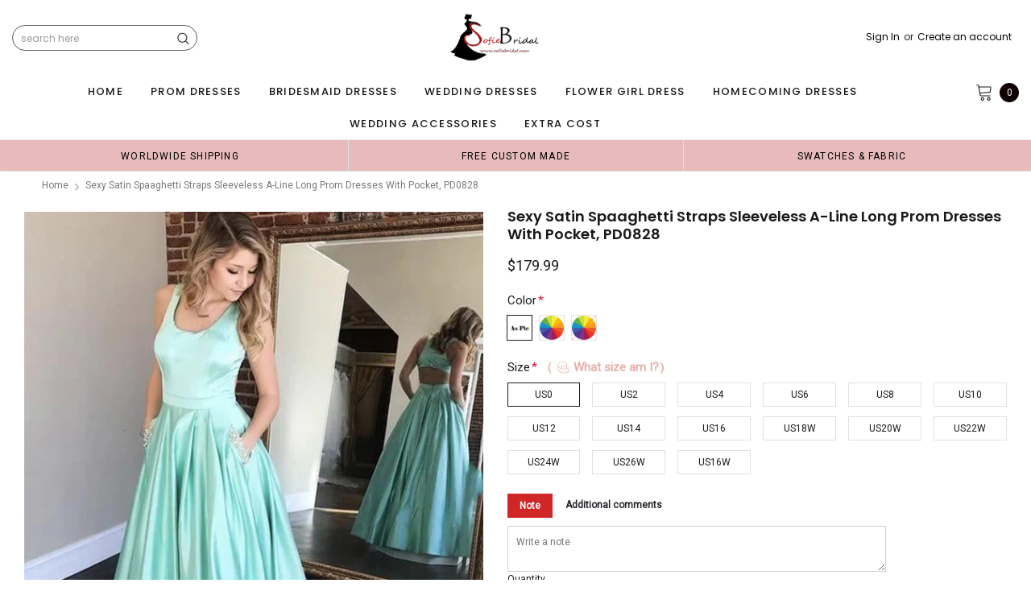

--- FILE ---
content_type: text/html; charset=utf-8
request_url: https://sofiebridal.com/products/sexy-satin-spaaghetti-straps-sleeveless-a-line-long-prom-dresses-with-pocket-pd0828
body_size: 73702
content:
<!doctype html>
<!--[if lt IE 7]><html class="no-js lt-ie9 lt-ie8 lt-ie7" lang="en"> <![endif]-->
<!--[if IE 7]><html class="no-js lt-ie9 lt-ie8" lang="en"> <![endif]-->
<!--[if IE 8]><html class="no-js lt-ie9" lang="en"> <![endif]-->
<!--[if IE 9 ]><html class="ie9 no-js"> <![endif]-->
<!--[if (gt IE 9)|!(IE)]><!--> <html class="no-js" lang="en"> <!--<![endif]-->
<head>

  <!-- Basic page needs ================================================== -->
  <meta charset="utf-8">
  <meta http-equiv="X-UA-Compatible" content="IE=edge,chrome=1">  
     
  <!-- Title and description ================================================== -->
  <title>
    Sexy Satin Spaaghetti Straps sleeveless A-Line Long Prom Dresses With  &ndash; SofieBridal
  </title>

  
  <meta name="description" content="Sexy Satin Spaaghetti Straps sleeveless A-Line Long Prom Dresses With Pocket, PD0828 Description  1, Material: satin 2, Color: it can be in custom color, please contact us and tell us style number, then we will send you more colors to choose.  3, Size: standard size or custom size, if dress is custom made, we need meas">
  
  <link rel="canonical" href="https://sofiebridal.com/products/sexy-satin-spaaghetti-straps-sleeveless-a-line-long-prom-dresses-with-pocket-pd0828" />
   <link rel="preload_tag" href="//sofiebridal.com/cdn/shop/t/14/assets/jquery.min.js?v=39241148018703991301736912188" as="script">

  <!-- Helpers ================================================== -->
  <link rel="canonical" href="https://sofiebridal.com/products/sexy-satin-spaaghetti-straps-sleeveless-a-line-long-prom-dresses-with-pocket-pd0828">
  <meta name="viewport" content="width=device-width, initial-scale=1, maximum-scale=1, user-scalable=0, minimal-ui">

  <!-- Favicon -->
  <link rel="shortcut icon" href="//sofiebridal.com/cdn/shop/files/Sofief_061def32-52f9-4619-ad82-47e1bd91a7e4_32x32.jpg?v=1737019559" type="image/png">

  <link rel="preload" href="//sofiebridal.com/cdn/shop/t/14/assets/style.scss.css?v=175223977790305619281736912216" as="style" type="text/css" >
  <link rel="preload" href="//sofiebridal.com/cdn/shop/t/14/assets/verdor.min.css?v=85640238591701078081736912188" as="style" type="text/css" >  
  <link rel="preload" href="//sofiebridal.com/cdn/shop/t/14/assets/styles-responsive.scss.css?v=153353086132799044121736912216" as="style" type="text/css" >
  <!-- fonts -->
  
<script defer>
  WebFontConfig = {
    google: { families: [ 
       'Poppins:100,200,300,400,500,600,700,800,900'  ,'Arimo:100,200,300,400,500,600,700,800,900'  , 'Tinos:400,700'
    ] }
  };
  !function(){var t=document.createElement("script");t.src=("https:"==document.location.protocol?"https":"http")+"://ajax.googleapis.com/ajax/libs/webfont/1/webfont.js",t.type="text/javascript",t.async="true";var e=document.getElementsByTagName("script")[0];e.parentNode.insertBefore(t,e)}();
</script>
<!-- 
<style>
@font-face {
  font-family: 'Poppins';
  font-style: normal;
  font-weight: 400;
  src: url(https://fonts.gstatic.com/s/poppins/v20/pxiEyp8kv8JHgFVrJJfecnFHGPc.woff2) format('woff2');
  unicode-range: U+0000-00FF, U+0131, U+0152-0153, U+02BB-02BC, U+02C6, U+02DA, U+02DC, U+0304, U+0308, U+0329, U+2000-206F, U+2074, U+20AC, U+2122, U+2191, U+2193, U+2212, U+2215, U+FEFF, U+FFFD;
  font-display: swap;
}
@font-face {
  font-family: 'Poppins';
  font-style: normal;
  font-weight: 500;
  src: url(https://fonts.gstatic.com/s/poppins/v20/pxiByp8kv8JHgFVrLGT9Z1xlFd2JQEk.woff2) format('woff2');
  unicode-range: U+0000-00FF, U+0131, U+0152-0153, U+02BB-02BC, U+02C6, U+02DA, U+02DC, U+0304, U+0308, U+0329, U+2000-206F, U+2074, U+20AC, U+2122, U+2191, U+2193, U+2212, U+2215, U+FEFF, U+FFFD;
  font-display: swap;
}
@font-face {
  font-family: 'Poppins';
  font-style: normal;
  font-weight: 600;
  src: url(https://fonts.gstatic.com/s/poppins/v20/pxiByp8kv8JHgFVrLEj6Z1xlFd2JQEk.woff2) format('woff2');
  unicode-range: U+0000-00FF, U+0131, U+0152-0153, U+02BB-02BC, U+02C6, U+02DA, U+02DC, U+0304, U+0308, U+0329, U+2000-206F, U+2074, U+20AC, U+2122, U+2191, U+2193, U+2212, U+2215, U+FEFF, U+FFFD;
  font-display: swap;
}
@font-face {
  font-family: 'Poppins';
  font-style: normal;
  font-weight: 700;
  src: url(https://fonts.gstatic.com/s/poppins/v20/pxiByp8kv8JHgFVrLCz7Z1xlFd2JQEk.woff2) format('woff2');
  unicode-range: U+0000-00FF, U+0131, U+0152-0153, U+02BB-02BC, U+02C6, U+02DA, U+02DC, U+0304, U+0308, U+0329, U+2000-206F, U+2074, U+20AC, U+2122, U+2191, U+2193, U+2212, U+2215, U+FEFF, U+FFFD;
  font-display: swap;
}
</style> -->
 <link rel="preload" href="//sofiebridal.com/cdn/shop/t/14/assets/custom_styles.css?v=139858411140117808581736912187" as="style" type="text/css" >
  <!-- Styles -->
  

  <link rel="stylesheet" type="text/css" href="//sofiebridal.com/cdn/shop/t/14/assets/style.scss.css?v=175223977790305619281736912216">
    <link rel="stylesheet" type="text/css" href="//sofiebridal.com/cdn/shop/t/14/assets/verdor.min.css?v=85640238591701078081736912188"> 
  <link rel="stylesheet" type="text/css" href="//sofiebridal.com/cdn/shop/t/14/assets/styles-responsive.scss.css?v=153353086132799044121736912216" >
  <link rel="stylesheet" type="text/css" href="//sofiebridal.com/cdn/shop/t/14/assets/ced-custom.scss.css?v=68377932147356114341736912216" > 
 
  

  <!-- Scripts -->
  <script>
  window.ajax_cart = true;
  window.money_format = "<span class=money> ${{amount}} USD</span>";
  window.shop_currency = "USD";
  window.show_multiple_currencies = true;
  window.loading_url = "//sofiebridal.com/cdn/shop/t/14/assets/loadding.svg?v=88682305317911376161736912188"; 
  window.use_color_swatch = true;
  window.use_variant_swatch = true;
  window.product_image_resize = false;
  window.enable_sidebar_multiple_choice = true;
  window.file_url = "//sofiebridal.com/cdn/shop/files/?2631";
  window.asset_url = "";
  window.images_size = {
    is_crop: false,
    ratio_width : 1,
    ratio_height : 1.35,
  };

  window.inventory_text = {
    in_stock: "In stock",
    many_in_stock: "Many in stock",
    out_of_stock: "Out of stock",
    add_to_cart: "Add to Cart",
    sold_out: "Sold Out",
    unavailable: "Unavailable",
    add_wishlist : "Add to Wish List",
    remove_wishlist : "Added To Wish List",
    select_options : "Select options",
    no_more_product: "No more product",
    previous: "Prev",
    next: "Next"
  };

          
  window.multi_lang = false;
  window.display_quickview_availability = true;
  window.display_quickview_sku = false;
  window.infinity_scroll_feature = true;
</script>
  <script  src="//sofiebridal.com/cdn/shop/t/14/assets/jquery.min.js?v=39241148018703991301736912188"  ></script>





  <!-- Header hook for plugins ================================ -->
  <script>window.performance && window.performance.mark && window.performance.mark('shopify.content_for_header.start');</script><meta id="shopify-digital-wallet" name="shopify-digital-wallet" content="/15043914/digital_wallets/dialog">
<link rel="alternate" type="application/json+oembed" href="https://sofiebridal.com/products/sexy-satin-spaaghetti-straps-sleeveless-a-line-long-prom-dresses-with-pocket-pd0828.oembed">
<script async="async" src="/checkouts/internal/preloads.js?locale=en-US"></script>
<script id="shopify-features" type="application/json">{"accessToken":"c3112f2f60d24099f1e37e2f07e0c7ab","betas":["rich-media-storefront-analytics"],"domain":"sofiebridal.com","predictiveSearch":true,"shopId":15043914,"locale":"en"}</script>
<script>var Shopify = Shopify || {};
Shopify.shop = "relishgown.myshopify.com";
Shopify.locale = "en";
Shopify.currency = {"active":"USD","rate":"1.0"};
Shopify.country = "US";
Shopify.theme = {"name":"mb","id":131538878569,"schema_name":"Jewelias","schema_version":"1.0.0","theme_store_id":null,"role":"main"};
Shopify.theme.handle = "null";
Shopify.theme.style = {"id":null,"handle":null};
Shopify.cdnHost = "sofiebridal.com/cdn";
Shopify.routes = Shopify.routes || {};
Shopify.routes.root = "/";</script>
<script type="module">!function(o){(o.Shopify=o.Shopify||{}).modules=!0}(window);</script>
<script>!function(o){function n(){var o=[];function n(){o.push(Array.prototype.slice.apply(arguments))}return n.q=o,n}var t=o.Shopify=o.Shopify||{};t.loadFeatures=n(),t.autoloadFeatures=n()}(window);</script>
<script id="shop-js-analytics" type="application/json">{"pageType":"product"}</script>
<script defer="defer" async type="module" src="//sofiebridal.com/cdn/shopifycloud/shop-js/modules/v2/client.init-shop-cart-sync_BApSsMSl.en.esm.js"></script>
<script defer="defer" async type="module" src="//sofiebridal.com/cdn/shopifycloud/shop-js/modules/v2/chunk.common_CBoos6YZ.esm.js"></script>
<script type="module">
  await import("//sofiebridal.com/cdn/shopifycloud/shop-js/modules/v2/client.init-shop-cart-sync_BApSsMSl.en.esm.js");
await import("//sofiebridal.com/cdn/shopifycloud/shop-js/modules/v2/chunk.common_CBoos6YZ.esm.js");

  window.Shopify.SignInWithShop?.initShopCartSync?.({"fedCMEnabled":true,"windoidEnabled":true});

</script>
<script>(function() {
  var isLoaded = false;
  function asyncLoad() {
    if (isLoaded) return;
    isLoaded = true;
    var urls = ["\/\/code.tidio.co\/fvhojpjpojjd2fyfx4dhg8uz3m0c2nwz.js?shop=relishgown.myshopify.com","https:\/\/dkov91l6wait7.cloudfront.net\/almighty.js?shop=relishgown.myshopify.com","https:\/\/a.mailmunch.co\/widgets\/site-841364-3028c4bed0c76de2a400cfdc90267f77694bdef2.js?shop=relishgown.myshopify.com"];
    for (var i = 0; i < urls.length; i++) {
      var s = document.createElement('script');
      s.type = 'text/javascript';
      s.async = true;
      s.src = urls[i];
      var x = document.getElementsByTagName('script')[0];
      x.parentNode.insertBefore(s, x);
    }
  };
  if(window.attachEvent) {
    window.attachEvent('onload', asyncLoad);
  } else {
    window.addEventListener('load', asyncLoad, false);
  }
})();</script>
<script id="__st">var __st={"a":15043914,"offset":-18000,"reqid":"af5be39b-94d8-44bd-9004-cf3666904e9c-1768884129","pageurl":"sofiebridal.com\/products\/sexy-satin-spaaghetti-straps-sleeveless-a-line-long-prom-dresses-with-pocket-pd0828","u":"7f9ce2d902f0","p":"product","rtyp":"product","rid":7009187070057};</script>
<script>window.ShopifyPaypalV4VisibilityTracking = true;</script>
<script id="captcha-bootstrap">!function(){'use strict';const t='contact',e='account',n='new_comment',o=[[t,t],['blogs',n],['comments',n],[t,'customer']],c=[[e,'customer_login'],[e,'guest_login'],[e,'recover_customer_password'],[e,'create_customer']],r=t=>t.map((([t,e])=>`form[action*='/${t}']:not([data-nocaptcha='true']) input[name='form_type'][value='${e}']`)).join(','),a=t=>()=>t?[...document.querySelectorAll(t)].map((t=>t.form)):[];function s(){const t=[...o],e=r(t);return a(e)}const i='password',u='form_key',d=['recaptcha-v3-token','g-recaptcha-response','h-captcha-response',i],f=()=>{try{return window.sessionStorage}catch{return}},m='__shopify_v',_=t=>t.elements[u];function p(t,e,n=!1){try{const o=window.sessionStorage,c=JSON.parse(o.getItem(e)),{data:r}=function(t){const{data:e,action:n}=t;return t[m]||n?{data:e,action:n}:{data:t,action:n}}(c);for(const[e,n]of Object.entries(r))t.elements[e]&&(t.elements[e].value=n);n&&o.removeItem(e)}catch(o){console.error('form repopulation failed',{error:o})}}const l='form_type',E='cptcha';function T(t){t.dataset[E]=!0}const w=window,h=w.document,L='Shopify',v='ce_forms',y='captcha';let A=!1;((t,e)=>{const n=(g='f06e6c50-85a8-45c8-87d0-21a2b65856fe',I='https://cdn.shopify.com/shopifycloud/storefront-forms-hcaptcha/ce_storefront_forms_captcha_hcaptcha.v1.5.2.iife.js',D={infoText:'Protected by hCaptcha',privacyText:'Privacy',termsText:'Terms'},(t,e,n)=>{const o=w[L][v],c=o.bindForm;if(c)return c(t,g,e,D).then(n);var r;o.q.push([[t,g,e,D],n]),r=I,A||(h.body.append(Object.assign(h.createElement('script'),{id:'captcha-provider',async:!0,src:r})),A=!0)});var g,I,D;w[L]=w[L]||{},w[L][v]=w[L][v]||{},w[L][v].q=[],w[L][y]=w[L][y]||{},w[L][y].protect=function(t,e){n(t,void 0,e),T(t)},Object.freeze(w[L][y]),function(t,e,n,w,h,L){const[v,y,A,g]=function(t,e,n){const i=e?o:[],u=t?c:[],d=[...i,...u],f=r(d),m=r(i),_=r(d.filter((([t,e])=>n.includes(e))));return[a(f),a(m),a(_),s()]}(w,h,L),I=t=>{const e=t.target;return e instanceof HTMLFormElement?e:e&&e.form},D=t=>v().includes(t);t.addEventListener('submit',(t=>{const e=I(t);if(!e)return;const n=D(e)&&!e.dataset.hcaptchaBound&&!e.dataset.recaptchaBound,o=_(e),c=g().includes(e)&&(!o||!o.value);(n||c)&&t.preventDefault(),c&&!n&&(function(t){try{if(!f())return;!function(t){const e=f();if(!e)return;const n=_(t);if(!n)return;const o=n.value;o&&e.removeItem(o)}(t);const e=Array.from(Array(32),(()=>Math.random().toString(36)[2])).join('');!function(t,e){_(t)||t.append(Object.assign(document.createElement('input'),{type:'hidden',name:u})),t.elements[u].value=e}(t,e),function(t,e){const n=f();if(!n)return;const o=[...t.querySelectorAll(`input[type='${i}']`)].map((({name:t})=>t)),c=[...d,...o],r={};for(const[a,s]of new FormData(t).entries())c.includes(a)||(r[a]=s);n.setItem(e,JSON.stringify({[m]:1,action:t.action,data:r}))}(t,e)}catch(e){console.error('failed to persist form',e)}}(e),e.submit())}));const S=(t,e)=>{t&&!t.dataset[E]&&(n(t,e.some((e=>e===t))),T(t))};for(const o of['focusin','change'])t.addEventListener(o,(t=>{const e=I(t);D(e)&&S(e,y())}));const B=e.get('form_key'),M=e.get(l),P=B&&M;t.addEventListener('DOMContentLoaded',(()=>{const t=y();if(P)for(const e of t)e.elements[l].value===M&&p(e,B);[...new Set([...A(),...v().filter((t=>'true'===t.dataset.shopifyCaptcha))])].forEach((e=>S(e,t)))}))}(h,new URLSearchParams(w.location.search),n,t,e,['guest_login'])})(!0,!0)}();</script>
<script integrity="sha256-4kQ18oKyAcykRKYeNunJcIwy7WH5gtpwJnB7kiuLZ1E=" data-source-attribution="shopify.loadfeatures" defer="defer" src="//sofiebridal.com/cdn/shopifycloud/storefront/assets/storefront/load_feature-a0a9edcb.js" crossorigin="anonymous"></script>
<script data-source-attribution="shopify.dynamic_checkout.dynamic.init">var Shopify=Shopify||{};Shopify.PaymentButton=Shopify.PaymentButton||{isStorefrontPortableWallets:!0,init:function(){window.Shopify.PaymentButton.init=function(){};var t=document.createElement("script");t.src="https://sofiebridal.com/cdn/shopifycloud/portable-wallets/latest/portable-wallets.en.js",t.type="module",document.head.appendChild(t)}};
</script>
<script data-source-attribution="shopify.dynamic_checkout.buyer_consent">
  function portableWalletsHideBuyerConsent(e){var t=document.getElementById("shopify-buyer-consent"),n=document.getElementById("shopify-subscription-policy-button");t&&n&&(t.classList.add("hidden"),t.setAttribute("aria-hidden","true"),n.removeEventListener("click",e))}function portableWalletsShowBuyerConsent(e){var t=document.getElementById("shopify-buyer-consent"),n=document.getElementById("shopify-subscription-policy-button");t&&n&&(t.classList.remove("hidden"),t.removeAttribute("aria-hidden"),n.addEventListener("click",e))}window.Shopify?.PaymentButton&&(window.Shopify.PaymentButton.hideBuyerConsent=portableWalletsHideBuyerConsent,window.Shopify.PaymentButton.showBuyerConsent=portableWalletsShowBuyerConsent);
</script>
<script data-source-attribution="shopify.dynamic_checkout.cart.bootstrap">document.addEventListener("DOMContentLoaded",(function(){function t(){return document.querySelector("shopify-accelerated-checkout-cart, shopify-accelerated-checkout")}if(t())Shopify.PaymentButton.init();else{new MutationObserver((function(e,n){t()&&(Shopify.PaymentButton.init(),n.disconnect())})).observe(document.body,{childList:!0,subtree:!0})}}));
</script>
<link id="shopify-accelerated-checkout-styles" rel="stylesheet" media="screen" href="https://sofiebridal.com/cdn/shopifycloud/portable-wallets/latest/accelerated-checkout-backwards-compat.css" crossorigin="anonymous">
<style id="shopify-accelerated-checkout-cart">
        #shopify-buyer-consent {
  margin-top: 1em;
  display: inline-block;
  width: 100%;
}

#shopify-buyer-consent.hidden {
  display: none;
}

#shopify-subscription-policy-button {
  background: none;
  border: none;
  padding: 0;
  text-decoration: underline;
  font-size: inherit;
  cursor: pointer;
}

#shopify-subscription-policy-button::before {
  box-shadow: none;
}

      </style>

<script>window.performance && window.performance.mark && window.performance.mark('shopify.content_for_header.end');</script>
 
<!--  endHeader=========== -->
  
<!-- BEGIN app block: shopify://apps/judge-me-reviews/blocks/judgeme_core/61ccd3b1-a9f2-4160-9fe9-4fec8413e5d8 --><!-- Start of Judge.me Core -->






<link rel="dns-prefetch" href="https://cdnwidget.judge.me">
<link rel="dns-prefetch" href="https://cdn.judge.me">
<link rel="dns-prefetch" href="https://cdn1.judge.me">
<link rel="dns-prefetch" href="https://api.judge.me">

<script data-cfasync='false' class='jdgm-settings-script'>window.jdgmSettings={"pagination":5,"disable_web_reviews":false,"badge_no_review_text":"No reviews","badge_n_reviews_text":"{{ n }} review/reviews","badge_star_color":"#fad554","hide_badge_preview_if_no_reviews":true,"badge_hide_text":false,"enforce_center_preview_badge":false,"widget_title":"Customer Reviews","widget_open_form_text":"Write a review","widget_close_form_text":"Cancel review","widget_refresh_page_text":"Refresh page","widget_summary_text":"Based on {{ number_of_reviews }} review/reviews","widget_no_review_text":"Be the first to write a review","widget_name_field_text":"Display name","widget_verified_name_field_text":"Verified Name (public)","widget_name_placeholder_text":"Display name","widget_required_field_error_text":"This field is required.","widget_email_field_text":"Email address","widget_verified_email_field_text":"Verified Email (private, can not be edited)","widget_email_placeholder_text":"Your email address","widget_email_field_error_text":"Please enter a valid email address.","widget_rating_field_text":"Rating","widget_review_title_field_text":"Review Title","widget_review_title_placeholder_text":"Give your review a title","widget_review_body_field_text":"Review content","widget_review_body_placeholder_text":"Start writing here...","widget_pictures_field_text":"Picture/Video (optional)","widget_submit_review_text":"Submit Review","widget_submit_verified_review_text":"Submit Verified Review","widget_submit_success_msg_with_auto_publish":"Thank you! Please refresh the page in a few moments to see your review. You can remove or edit your review by logging into \u003ca href='https://judge.me/login' target='_blank' rel='nofollow noopener'\u003eJudge.me\u003c/a\u003e","widget_submit_success_msg_no_auto_publish":"Thank you! Your review will be published as soon as it is approved by the shop admin. You can remove or edit your review by logging into \u003ca href='https://judge.me/login' target='_blank' rel='nofollow noopener'\u003eJudge.me\u003c/a\u003e","widget_show_default_reviews_out_of_total_text":"Showing {{ n_reviews_shown }} out of {{ n_reviews }} reviews.","widget_show_all_link_text":"Show all","widget_show_less_link_text":"Show less","widget_author_said_text":"{{ reviewer_name }} said:","widget_days_text":"{{ n }} days ago","widget_weeks_text":"{{ n }} week/weeks ago","widget_months_text":"{{ n }} month/months ago","widget_years_text":"{{ n }} year/years ago","widget_yesterday_text":"Yesterday","widget_today_text":"Today","widget_replied_text":"\u003e\u003e {{ shop_name }} replied:","widget_read_more_text":"Read more","widget_reviewer_name_as_initial":"","widget_rating_filter_color":"","widget_rating_filter_see_all_text":"See all reviews","widget_sorting_most_recent_text":"Most Recent","widget_sorting_highest_rating_text":"Highest Rating","widget_sorting_lowest_rating_text":"Lowest Rating","widget_sorting_with_pictures_text":"Only Pictures","widget_sorting_most_helpful_text":"Most Helpful","widget_open_question_form_text":"Ask a question","widget_reviews_subtab_text":"Reviews","widget_questions_subtab_text":"Questions","widget_question_label_text":"Question","widget_answer_label_text":"Answer","widget_question_placeholder_text":"Write your question here","widget_submit_question_text":"Submit Question","widget_question_submit_success_text":"Thank you for your question! We will notify you once it gets answered.","widget_star_color":"#fbcd0a","verified_badge_text":"Verified","verified_badge_bg_color":"","verified_badge_text_color":"","verified_badge_placement":"left-of-reviewer-name","widget_review_max_height":"","widget_hide_border":false,"widget_social_share":false,"widget_thumb":false,"widget_review_location_show":false,"widget_location_format":"","all_reviews_include_out_of_store_products":true,"all_reviews_out_of_store_text":"(out of store)","all_reviews_pagination":100,"all_reviews_product_name_prefix_text":"about","enable_review_pictures":false,"enable_question_anwser":false,"widget_theme":"","review_date_format":"mm/dd/yyyy","default_sort_method":"most-recent","widget_product_reviews_subtab_text":"Product Reviews","widget_shop_reviews_subtab_text":"Shop Reviews","widget_other_products_reviews_text":"Reviews for other products","widget_store_reviews_subtab_text":"Store reviews","widget_no_store_reviews_text":"This store hasn't received any reviews yet","widget_web_restriction_product_reviews_text":"This product hasn't received any reviews yet","widget_no_items_text":"No items found","widget_show_more_text":"Show more","widget_write_a_store_review_text":"Write a Store Review","widget_other_languages_heading":"Reviews in Other Languages","widget_translate_review_text":"Translate review to {{ language }}","widget_translating_review_text":"Translating...","widget_show_original_translation_text":"Show original ({{ language }})","widget_translate_review_failed_text":"Review couldn't be translated.","widget_translate_review_retry_text":"Retry","widget_translate_review_try_again_later_text":"Try again later","show_product_url_for_grouped_product":false,"widget_sorting_pictures_first_text":"Pictures First","show_pictures_on_all_rev_page_mobile":false,"show_pictures_on_all_rev_page_desktop":false,"floating_tab_hide_mobile_install_preference":false,"floating_tab_button_name":"★ Reviews","floating_tab_title":"Let customers speak for us","floating_tab_button_color":"","floating_tab_button_background_color":"","floating_tab_url":"","floating_tab_url_enabled":false,"floating_tab_tab_style":"text","all_reviews_text_badge_text":"Customers rate us {{ shop.metafields.judgeme.all_reviews_rating | round: 1 }}/5 based on {{ shop.metafields.judgeme.all_reviews_count }} reviews.","all_reviews_text_badge_text_branded_style":"{{ shop.metafields.judgeme.all_reviews_rating | round: 1 }} out of 5 stars based on {{ shop.metafields.judgeme.all_reviews_count }} reviews","is_all_reviews_text_badge_a_link":false,"show_stars_for_all_reviews_text_badge":false,"all_reviews_text_badge_url":"","all_reviews_text_style":"text","all_reviews_text_color_style":"judgeme_brand_color","all_reviews_text_color":"#108474","all_reviews_text_show_jm_brand":true,"featured_carousel_show_header":false,"featured_carousel_title":"Let customers speak for us","testimonials_carousel_title":"Customers are saying","videos_carousel_title":"Real customer stories","cards_carousel_title":"Customers are saying","featured_carousel_count_text":"from {{ n }} reviews","featured_carousel_add_link_to_all_reviews_page":false,"featured_carousel_url":"","featured_carousel_show_images":true,"featured_carousel_autoslide_interval":5,"featured_carousel_arrows_on_the_sides":false,"featured_carousel_height":250,"featured_carousel_width":80,"featured_carousel_image_size":750,"featured_carousel_image_height":250,"featured_carousel_arrow_color":"#1f0f0f","verified_count_badge_style":"vintage","verified_count_badge_orientation":"horizontal","verified_count_badge_color_style":"judgeme_brand_color","verified_count_badge_color":"#108474","is_verified_count_badge_a_link":false,"verified_count_badge_url":"","verified_count_badge_show_jm_brand":true,"widget_rating_preset_default":5,"widget_first_sub_tab":"product-reviews","widget_show_histogram":true,"widget_histogram_use_custom_color":false,"widget_pagination_use_custom_color":false,"widget_star_use_custom_color":true,"widget_verified_badge_use_custom_color":false,"widget_write_review_use_custom_color":false,"picture_reminder_submit_button":"Upload Pictures","enable_review_videos":false,"mute_video_by_default":false,"widget_sorting_videos_first_text":"Videos First","widget_review_pending_text":"Pending","featured_carousel_items_for_large_screen":3,"social_share_options_order":"Facebook,Twitter","remove_microdata_snippet":false,"disable_json_ld":false,"enable_json_ld_products":false,"preview_badge_show_question_text":false,"preview_badge_no_question_text":"No questions","preview_badge_n_question_text":"{{ number_of_questions }} question/questions","qa_badge_show_icon":false,"qa_badge_position":"same-row","remove_judgeme_branding":false,"widget_add_search_bar":false,"widget_search_bar_placeholder":"Search","widget_sorting_verified_only_text":"Verified only","featured_carousel_theme":"focused","featured_carousel_show_rating":false,"featured_carousel_show_title":true,"featured_carousel_show_body":true,"featured_carousel_show_date":false,"featured_carousel_show_reviewer":false,"featured_carousel_show_product":false,"featured_carousel_header_background_color":"#108474","featured_carousel_header_text_color":"#ffffff","featured_carousel_name_product_separator":"reviewed","featured_carousel_full_star_background":"#108474","featured_carousel_empty_star_background":"#dadada","featured_carousel_vertical_theme_background":"#f9fafb","featured_carousel_verified_badge_enable":false,"featured_carousel_verified_badge_color":"#108474","featured_carousel_border_style":"round","featured_carousel_review_line_length_limit":3,"featured_carousel_more_reviews_button_text":"Read more reviews","featured_carousel_view_product_button_text":"View product","all_reviews_page_load_reviews_on":"scroll","all_reviews_page_load_more_text":"Load More Reviews","disable_fb_tab_reviews":false,"enable_ajax_cdn_cache":false,"widget_advanced_speed_features":5,"widget_public_name_text":"displayed publicly like","default_reviewer_name":"John Smith","default_reviewer_name_has_non_latin":true,"widget_reviewer_anonymous":"Anonymous","medals_widget_title":"Judge.me Review Medals","medals_widget_background_color":"#f9fafb","medals_widget_position":"footer_all_pages","medals_widget_border_color":"#f9fafb","medals_widget_verified_text_position":"left","medals_widget_use_monochromatic_version":false,"medals_widget_elements_color":"#108474","show_reviewer_avatar":true,"widget_invalid_yt_video_url_error_text":"Not a YouTube video URL","widget_max_length_field_error_text":"Please enter no more than {0} characters.","widget_show_country_flag":false,"widget_show_collected_via_shop_app":true,"widget_verified_by_shop_badge_style":"light","widget_verified_by_shop_text":"Verified by Shop","widget_show_photo_gallery":false,"widget_load_with_code_splitting":false,"widget_ugc_install_preference":false,"widget_ugc_title":"Made by us, Shared by you","widget_ugc_subtitle":"Tag us to see your picture featured in our page","widget_ugc_arrows_color":"#ffffff","widget_ugc_primary_button_text":"Buy Now","widget_ugc_primary_button_background_color":"#108474","widget_ugc_primary_button_text_color":"#ffffff","widget_ugc_primary_button_border_width":"0","widget_ugc_primary_button_border_style":"none","widget_ugc_primary_button_border_color":"#108474","widget_ugc_primary_button_border_radius":"25","widget_ugc_secondary_button_text":"Load More","widget_ugc_secondary_button_background_color":"#ffffff","widget_ugc_secondary_button_text_color":"#108474","widget_ugc_secondary_button_border_width":"2","widget_ugc_secondary_button_border_style":"solid","widget_ugc_secondary_button_border_color":"#108474","widget_ugc_secondary_button_border_radius":"25","widget_ugc_reviews_button_text":"View Reviews","widget_ugc_reviews_button_background_color":"#ffffff","widget_ugc_reviews_button_text_color":"#108474","widget_ugc_reviews_button_border_width":"2","widget_ugc_reviews_button_border_style":"solid","widget_ugc_reviews_button_border_color":"#108474","widget_ugc_reviews_button_border_radius":"25","widget_ugc_reviews_button_link_to":"judgeme-reviews-page","widget_ugc_show_post_date":true,"widget_ugc_max_width":"800","widget_rating_metafield_value_type":true,"widget_primary_color":"#108474","widget_enable_secondary_color":false,"widget_secondary_color":"#edf5f5","widget_summary_average_rating_text":"{{ average_rating }} out of 5","widget_media_grid_title":"Customer photos \u0026 videos","widget_media_grid_see_more_text":"See more","widget_round_style":false,"widget_show_product_medals":true,"widget_verified_by_judgeme_text":"Verified by Judge.me","widget_show_store_medals":true,"widget_verified_by_judgeme_text_in_store_medals":"Verified by Judge.me","widget_media_field_exceed_quantity_message":"Sorry, we can only accept {{ max_media }} for one review.","widget_media_field_exceed_limit_message":"{{ file_name }} is too large, please select a {{ media_type }} less than {{ size_limit }}MB.","widget_review_submitted_text":"Review Submitted!","widget_question_submitted_text":"Question Submitted!","widget_close_form_text_question":"Cancel","widget_write_your_answer_here_text":"Write your answer here","widget_enabled_branded_link":true,"widget_show_collected_by_judgeme":false,"widget_reviewer_name_color":"","widget_write_review_text_color":"","widget_write_review_bg_color":"","widget_collected_by_judgeme_text":"collected by Judge.me","widget_pagination_type":"standard","widget_load_more_text":"Load More","widget_load_more_color":"#108474","widget_full_review_text":"Full Review","widget_read_more_reviews_text":"Read More Reviews","widget_read_questions_text":"Read Questions","widget_questions_and_answers_text":"Questions \u0026 Answers","widget_verified_by_text":"Verified by","widget_verified_text":"Verified","widget_number_of_reviews_text":"{{ number_of_reviews }} reviews","widget_back_button_text":"Back","widget_next_button_text":"Next","widget_custom_forms_filter_button":"Filters","custom_forms_style":"horizontal","widget_show_review_information":false,"how_reviews_are_collected":"How reviews are collected?","widget_show_review_keywords":false,"widget_gdpr_statement":"How we use your data: We'll only contact you about the review you left, and only if necessary. By submitting your review, you agree to Judge.me's \u003ca href='https://judge.me/terms' target='_blank' rel='nofollow noopener'\u003eterms\u003c/a\u003e, \u003ca href='https://judge.me/privacy' target='_blank' rel='nofollow noopener'\u003eprivacy\u003c/a\u003e and \u003ca href='https://judge.me/content-policy' target='_blank' rel='nofollow noopener'\u003econtent\u003c/a\u003e policies.","widget_multilingual_sorting_enabled":false,"widget_translate_review_content_enabled":false,"widget_translate_review_content_method":"manual","popup_widget_review_selection":"automatically_with_pictures","popup_widget_round_border_style":true,"popup_widget_show_title":true,"popup_widget_show_body":true,"popup_widget_show_reviewer":false,"popup_widget_show_product":true,"popup_widget_show_pictures":true,"popup_widget_use_review_picture":true,"popup_widget_show_on_home_page":true,"popup_widget_show_on_product_page":true,"popup_widget_show_on_collection_page":true,"popup_widget_show_on_cart_page":true,"popup_widget_position":"bottom_left","popup_widget_first_review_delay":5,"popup_widget_duration":5,"popup_widget_interval":5,"popup_widget_review_count":5,"popup_widget_hide_on_mobile":true,"review_snippet_widget_round_border_style":true,"review_snippet_widget_card_color":"#FFFFFF","review_snippet_widget_slider_arrows_background_color":"#FFFFFF","review_snippet_widget_slider_arrows_color":"#000000","review_snippet_widget_star_color":"#108474","show_product_variant":false,"all_reviews_product_variant_label_text":"Variant: ","widget_show_verified_branding":false,"widget_ai_summary_title":"Customers say","widget_ai_summary_disclaimer":"AI-powered review summary based on recent customer reviews","widget_show_ai_summary":false,"widget_show_ai_summary_bg":false,"widget_show_review_title_input":true,"redirect_reviewers_invited_via_email":"review_widget","request_store_review_after_product_review":false,"request_review_other_products_in_order":false,"review_form_color_scheme":"default","review_form_corner_style":"square","review_form_star_color":{},"review_form_text_color":"#333333","review_form_background_color":"#ffffff","review_form_field_background_color":"#fafafa","review_form_button_color":{},"review_form_button_text_color":"#ffffff","review_form_modal_overlay_color":"#000000","review_content_screen_title_text":"How would you rate this product?","review_content_introduction_text":"We would love it if you would share a bit about your experience.","store_review_form_title_text":"How would you rate this store?","store_review_form_introduction_text":"We would love it if you would share a bit about your experience.","show_review_guidance_text":true,"one_star_review_guidance_text":"Poor","five_star_review_guidance_text":"Great","customer_information_screen_title_text":"About you","customer_information_introduction_text":"Please tell us more about you.","custom_questions_screen_title_text":"Your experience in more detail","custom_questions_introduction_text":"Here are a few questions to help us understand more about your experience.","review_submitted_screen_title_text":"Thanks for your review!","review_submitted_screen_thank_you_text":"We are processing it and it will appear on the store soon.","review_submitted_screen_email_verification_text":"Please confirm your email by clicking the link we just sent you. This helps us keep reviews authentic.","review_submitted_request_store_review_text":"Would you like to share your experience of shopping with us?","review_submitted_review_other_products_text":"Would you like to review these products?","store_review_screen_title_text":"Would you like to share your experience of shopping with us?","store_review_introduction_text":"We value your feedback and use it to improve. Please share any thoughts or suggestions you have.","reviewer_media_screen_title_picture_text":"Share a picture","reviewer_media_introduction_picture_text":"Upload a photo to support your review.","reviewer_media_screen_title_video_text":"Share a video","reviewer_media_introduction_video_text":"Upload a video to support your review.","reviewer_media_screen_title_picture_or_video_text":"Share a picture or video","reviewer_media_introduction_picture_or_video_text":"Upload a photo or video to support your review.","reviewer_media_youtube_url_text":"Paste your Youtube URL here","advanced_settings_next_step_button_text":"Next","advanced_settings_close_review_button_text":"Close","modal_write_review_flow":false,"write_review_flow_required_text":"Required","write_review_flow_privacy_message_text":"We respect your privacy.","write_review_flow_anonymous_text":"Post review as anonymous","write_review_flow_visibility_text":"This won't be visible to other customers.","write_review_flow_multiple_selection_help_text":"Select as many as you like","write_review_flow_single_selection_help_text":"Select one option","write_review_flow_required_field_error_text":"This field is required","write_review_flow_invalid_email_error_text":"Please enter a valid email address","write_review_flow_max_length_error_text":"Max. {{ max_length }} characters.","write_review_flow_media_upload_text":"\u003cb\u003eClick to upload\u003c/b\u003e or drag and drop","write_review_flow_gdpr_statement":"We'll only contact you about your review if necessary. By submitting your review, you agree to our \u003ca href='https://judge.me/terms' target='_blank' rel='nofollow noopener'\u003eterms and conditions\u003c/a\u003e and \u003ca href='https://judge.me/privacy' target='_blank' rel='nofollow noopener'\u003eprivacy policy\u003c/a\u003e.","rating_only_reviews_enabled":false,"show_negative_reviews_help_screen":false,"new_review_flow_help_screen_rating_threshold":3,"negative_review_resolution_screen_title_text":"Tell us more","negative_review_resolution_text":"Your experience matters to us. If there were issues with your purchase, we're here to help. Feel free to reach out to us, we'd love the opportunity to make things right.","negative_review_resolution_button_text":"Contact us","negative_review_resolution_proceed_with_review_text":"Leave a review","negative_review_resolution_subject":"Issue with purchase from {{ shop_name }}.{{ order_name }}","preview_badge_collection_page_install_status":false,"widget_review_custom_css":"","preview_badge_custom_css":"","preview_badge_stars_count":"5-stars","featured_carousel_custom_css":"","floating_tab_custom_css":"","all_reviews_widget_custom_css":"","medals_widget_custom_css":"","verified_badge_custom_css":"","all_reviews_text_custom_css":"","transparency_badges_collected_via_store_invite":false,"transparency_badges_from_another_provider":false,"transparency_badges_collected_from_store_visitor":false,"transparency_badges_collected_by_verified_review_provider":false,"transparency_badges_earned_reward":false,"transparency_badges_collected_via_store_invite_text":"Review collected via store invitation","transparency_badges_from_another_provider_text":"Review collected from another provider","transparency_badges_collected_from_store_visitor_text":"Review collected from a store visitor","transparency_badges_written_in_google_text":"Review written in Google","transparency_badges_written_in_etsy_text":"Review written in Etsy","transparency_badges_written_in_shop_app_text":"Review written in Shop App","transparency_badges_earned_reward_text":"Review earned a reward for future purchase","product_review_widget_per_page":10,"widget_store_review_label_text":"Review about the store","checkout_comment_extension_title_on_product_page":"Customer Comments","checkout_comment_extension_num_latest_comment_show":5,"checkout_comment_extension_format":"name_and_timestamp","checkout_comment_customer_name":"last_initial","checkout_comment_comment_notification":true,"preview_badge_collection_page_install_preference":true,"preview_badge_home_page_install_preference":true,"preview_badge_product_page_install_preference":true,"review_widget_install_preference":"","review_carousel_install_preference":true,"floating_reviews_tab_install_preference":"none","verified_reviews_count_badge_install_preference":false,"all_reviews_text_install_preference":false,"review_widget_best_location":true,"judgeme_medals_install_preference":false,"review_widget_revamp_enabled":false,"review_widget_qna_enabled":false,"review_widget_header_theme":"minimal","review_widget_widget_title_enabled":true,"review_widget_header_text_size":"medium","review_widget_header_text_weight":"regular","review_widget_average_rating_style":"compact","review_widget_bar_chart_enabled":true,"review_widget_bar_chart_type":"numbers","review_widget_bar_chart_style":"standard","review_widget_expanded_media_gallery_enabled":false,"review_widget_reviews_section_theme":"standard","review_widget_image_style":"thumbnails","review_widget_review_image_ratio":"square","review_widget_stars_size":"medium","review_widget_verified_badge":"standard_text","review_widget_review_title_text_size":"medium","review_widget_review_text_size":"medium","review_widget_review_text_length":"medium","review_widget_number_of_columns_desktop":3,"review_widget_carousel_transition_speed":5,"review_widget_custom_questions_answers_display":"always","review_widget_button_text_color":"#FFFFFF","review_widget_text_color":"#000000","review_widget_lighter_text_color":"#7B7B7B","review_widget_corner_styling":"soft","review_widget_review_word_singular":"review","review_widget_review_word_plural":"reviews","review_widget_voting_label":"Helpful?","review_widget_shop_reply_label":"Reply from {{ shop_name }}:","review_widget_filters_title":"Filters","qna_widget_question_word_singular":"Question","qna_widget_question_word_plural":"Questions","qna_widget_answer_reply_label":"Answer from {{ answerer_name }}:","qna_content_screen_title_text":"Ask a question about this product","qna_widget_question_required_field_error_text":"Please enter your question.","qna_widget_flow_gdpr_statement":"We'll only contact you about your question if necessary. By submitting your question, you agree to our \u003ca href='https://judge.me/terms' target='_blank' rel='nofollow noopener'\u003eterms and conditions\u003c/a\u003e and \u003ca href='https://judge.me/privacy' target='_blank' rel='nofollow noopener'\u003eprivacy policy\u003c/a\u003e.","qna_widget_question_submitted_text":"Thanks for your question!","qna_widget_close_form_text_question":"Close","qna_widget_question_submit_success_text":"We’ll notify you by email when your question is answered.","all_reviews_widget_v2025_enabled":false,"all_reviews_widget_v2025_header_theme":"default","all_reviews_widget_v2025_widget_title_enabled":true,"all_reviews_widget_v2025_header_text_size":"medium","all_reviews_widget_v2025_header_text_weight":"regular","all_reviews_widget_v2025_average_rating_style":"compact","all_reviews_widget_v2025_bar_chart_enabled":true,"all_reviews_widget_v2025_bar_chart_type":"numbers","all_reviews_widget_v2025_bar_chart_style":"standard","all_reviews_widget_v2025_expanded_media_gallery_enabled":false,"all_reviews_widget_v2025_show_store_medals":true,"all_reviews_widget_v2025_show_photo_gallery":true,"all_reviews_widget_v2025_show_review_keywords":false,"all_reviews_widget_v2025_show_ai_summary":false,"all_reviews_widget_v2025_show_ai_summary_bg":false,"all_reviews_widget_v2025_add_search_bar":false,"all_reviews_widget_v2025_default_sort_method":"most-recent","all_reviews_widget_v2025_reviews_per_page":10,"all_reviews_widget_v2025_reviews_section_theme":"default","all_reviews_widget_v2025_image_style":"thumbnails","all_reviews_widget_v2025_review_image_ratio":"square","all_reviews_widget_v2025_stars_size":"medium","all_reviews_widget_v2025_verified_badge":"bold_badge","all_reviews_widget_v2025_review_title_text_size":"medium","all_reviews_widget_v2025_review_text_size":"medium","all_reviews_widget_v2025_review_text_length":"medium","all_reviews_widget_v2025_number_of_columns_desktop":3,"all_reviews_widget_v2025_carousel_transition_speed":5,"all_reviews_widget_v2025_custom_questions_answers_display":"always","all_reviews_widget_v2025_show_product_variant":false,"all_reviews_widget_v2025_show_reviewer_avatar":true,"all_reviews_widget_v2025_reviewer_name_as_initial":"","all_reviews_widget_v2025_review_location_show":false,"all_reviews_widget_v2025_location_format":"","all_reviews_widget_v2025_show_country_flag":false,"all_reviews_widget_v2025_verified_by_shop_badge_style":"light","all_reviews_widget_v2025_social_share":false,"all_reviews_widget_v2025_social_share_options_order":"Facebook,Twitter,LinkedIn,Pinterest","all_reviews_widget_v2025_pagination_type":"standard","all_reviews_widget_v2025_button_text_color":"#FFFFFF","all_reviews_widget_v2025_text_color":"#000000","all_reviews_widget_v2025_lighter_text_color":"#7B7B7B","all_reviews_widget_v2025_corner_styling":"soft","all_reviews_widget_v2025_title":"Customer reviews","all_reviews_widget_v2025_ai_summary_title":"Customers say about this store","all_reviews_widget_v2025_no_review_text":"Be the first to write a review","platform":"shopify","branding_url":"https://app.judge.me/reviews","branding_text":"Powered by Judge.me","locale":"en","reply_name":"SofieBridal","widget_version":"2.1","footer":true,"autopublish":true,"review_dates":true,"enable_custom_form":false,"shop_locale":"en","enable_multi_locales_translations":false,"show_review_title_input":true,"review_verification_email_status":"always","can_be_branded":false,"reply_name_text":"SofieBridal"};</script> <style class='jdgm-settings-style'>.jdgm-xx{left:0}:not(.jdgm-prev-badge__stars)>.jdgm-star{color:#fbcd0a}.jdgm-histogram .jdgm-star.jdgm-star{color:#fbcd0a}.jdgm-preview-badge .jdgm-star.jdgm-star{color:#fad554}.jdgm-prev-badge[data-average-rating='0.00']{display:none !important}.jdgm-author-all-initials{display:none !important}.jdgm-author-last-initial{display:none !important}.jdgm-rev-widg__title{visibility:hidden}.jdgm-rev-widg__summary-text{visibility:hidden}.jdgm-prev-badge__text{visibility:hidden}.jdgm-rev__replier:before{content:'SofieBridal'}.jdgm-rev__prod-link-prefix:before{content:'about'}.jdgm-rev__variant-label:before{content:'Variant: '}.jdgm-rev__out-of-store-text:before{content:'(out of store)'}@media only screen and (min-width: 768px){.jdgm-rev__pics .jdgm-rev_all-rev-page-picture-separator,.jdgm-rev__pics .jdgm-rev__product-picture{display:none}}@media only screen and (max-width: 768px){.jdgm-rev__pics .jdgm-rev_all-rev-page-picture-separator,.jdgm-rev__pics .jdgm-rev__product-picture{display:none}}.jdgm-verified-count-badget[data-from-snippet="true"]{display:none !important}.jdgm-all-reviews-text[data-from-snippet="true"]{display:none !important}.jdgm-medals-section[data-from-snippet="true"]{display:none !important}.jdgm-ugc-media-wrapper[data-from-snippet="true"]{display:none !important}.jdgm-rev__transparency-badge[data-badge-type="review_collected_via_store_invitation"]{display:none !important}.jdgm-rev__transparency-badge[data-badge-type="review_collected_from_another_provider"]{display:none !important}.jdgm-rev__transparency-badge[data-badge-type="review_collected_from_store_visitor"]{display:none !important}.jdgm-rev__transparency-badge[data-badge-type="review_written_in_etsy"]{display:none !important}.jdgm-rev__transparency-badge[data-badge-type="review_written_in_google_business"]{display:none !important}.jdgm-rev__transparency-badge[data-badge-type="review_written_in_shop_app"]{display:none !important}.jdgm-rev__transparency-badge[data-badge-type="review_earned_for_future_purchase"]{display:none !important}
</style> <style class='jdgm-settings-style'></style>

  
  
  
  <style class='jdgm-miracle-styles'>
  @-webkit-keyframes jdgm-spin{0%{-webkit-transform:rotate(0deg);-ms-transform:rotate(0deg);transform:rotate(0deg)}100%{-webkit-transform:rotate(359deg);-ms-transform:rotate(359deg);transform:rotate(359deg)}}@keyframes jdgm-spin{0%{-webkit-transform:rotate(0deg);-ms-transform:rotate(0deg);transform:rotate(0deg)}100%{-webkit-transform:rotate(359deg);-ms-transform:rotate(359deg);transform:rotate(359deg)}}@font-face{font-family:'JudgemeStar';src:url("[data-uri]") format("woff");font-weight:normal;font-style:normal}.jdgm-star{font-family:'JudgemeStar';display:inline !important;text-decoration:none !important;padding:0 4px 0 0 !important;margin:0 !important;font-weight:bold;opacity:1;-webkit-font-smoothing:antialiased;-moz-osx-font-smoothing:grayscale}.jdgm-star:hover{opacity:1}.jdgm-star:last-of-type{padding:0 !important}.jdgm-star.jdgm--on:before{content:"\e000"}.jdgm-star.jdgm--off:before{content:"\e001"}.jdgm-star.jdgm--half:before{content:"\e002"}.jdgm-widget *{margin:0;line-height:1.4;-webkit-box-sizing:border-box;-moz-box-sizing:border-box;box-sizing:border-box;-webkit-overflow-scrolling:touch}.jdgm-hidden{display:none !important;visibility:hidden !important}.jdgm-temp-hidden{display:none}.jdgm-spinner{width:40px;height:40px;margin:auto;border-radius:50%;border-top:2px solid #eee;border-right:2px solid #eee;border-bottom:2px solid #eee;border-left:2px solid #ccc;-webkit-animation:jdgm-spin 0.8s infinite linear;animation:jdgm-spin 0.8s infinite linear}.jdgm-prev-badge{display:block !important}

</style>


  
  
   


<script data-cfasync='false' class='jdgm-script'>
!function(e){window.jdgm=window.jdgm||{},jdgm.CDN_HOST="https://cdnwidget.judge.me/",jdgm.CDN_HOST_ALT="https://cdn2.judge.me/cdn/widget_frontend/",jdgm.API_HOST="https://api.judge.me/",jdgm.CDN_BASE_URL="https://cdn.shopify.com/extensions/019bd8d1-7316-7084-ad16-a5cae1fbcea4/judgeme-extensions-298/assets/",
jdgm.docReady=function(d){(e.attachEvent?"complete"===e.readyState:"loading"!==e.readyState)?
setTimeout(d,0):e.addEventListener("DOMContentLoaded",d)},jdgm.loadCSS=function(d,t,o,a){
!o&&jdgm.loadCSS.requestedUrls.indexOf(d)>=0||(jdgm.loadCSS.requestedUrls.push(d),
(a=e.createElement("link")).rel="stylesheet",a.class="jdgm-stylesheet",a.media="nope!",
a.href=d,a.onload=function(){this.media="all",t&&setTimeout(t)},e.body.appendChild(a))},
jdgm.loadCSS.requestedUrls=[],jdgm.loadJS=function(e,d){var t=new XMLHttpRequest;
t.onreadystatechange=function(){4===t.readyState&&(Function(t.response)(),d&&d(t.response))},
t.open("GET",e),t.onerror=function(){if(e.indexOf(jdgm.CDN_HOST)===0&&jdgm.CDN_HOST_ALT!==jdgm.CDN_HOST){var f=e.replace(jdgm.CDN_HOST,jdgm.CDN_HOST_ALT);jdgm.loadJS(f,d)}},t.send()},jdgm.docReady((function(){(window.jdgmLoadCSS||e.querySelectorAll(
".jdgm-widget, .jdgm-all-reviews-page").length>0)&&(jdgmSettings.widget_load_with_code_splitting?
parseFloat(jdgmSettings.widget_version)>=3?jdgm.loadCSS(jdgm.CDN_HOST+"widget_v3/base.css"):
jdgm.loadCSS(jdgm.CDN_HOST+"widget/base.css"):jdgm.loadCSS(jdgm.CDN_HOST+"shopify_v2.css"),
jdgm.loadJS(jdgm.CDN_HOST+"loa"+"der.js"))}))}(document);
</script>
<noscript><link rel="stylesheet" type="text/css" media="all" href="https://cdnwidget.judge.me/shopify_v2.css"></noscript>

<!-- BEGIN app snippet: theme_fix_tags --><script>
  (function() {
    var jdgmThemeFixes = null;
    if (!jdgmThemeFixes) return;
    var thisThemeFix = jdgmThemeFixes[Shopify.theme.id];
    if (!thisThemeFix) return;

    if (thisThemeFix.html) {
      document.addEventListener("DOMContentLoaded", function() {
        var htmlDiv = document.createElement('div');
        htmlDiv.classList.add('jdgm-theme-fix-html');
        htmlDiv.innerHTML = thisThemeFix.html;
        document.body.append(htmlDiv);
      });
    };

    if (thisThemeFix.css) {
      var styleTag = document.createElement('style');
      styleTag.classList.add('jdgm-theme-fix-style');
      styleTag.innerHTML = thisThemeFix.css;
      document.head.append(styleTag);
    };

    if (thisThemeFix.js) {
      var scriptTag = document.createElement('script');
      scriptTag.classList.add('jdgm-theme-fix-script');
      scriptTag.innerHTML = thisThemeFix.js;
      document.head.append(scriptTag);
    };
  })();
</script>
<!-- END app snippet -->
<!-- End of Judge.me Core -->



<!-- END app block --><script src="https://cdn.shopify.com/extensions/019bd8d1-7316-7084-ad16-a5cae1fbcea4/judgeme-extensions-298/assets/loader.js" type="text/javascript" defer="defer"></script>
<meta property="og:image" content="https://cdn.shopify.com/s/files/1/1504/3914/products/18_918e4d1e-0cc5-4c12-a120-bd8171639b01.jpg?v=1679728301" />
<meta property="og:image:secure_url" content="https://cdn.shopify.com/s/files/1/1504/3914/products/18_918e4d1e-0cc5-4c12-a120-bd8171639b01.jpg?v=1679728301" />
<meta property="og:image:width" content="600" />
<meta property="og:image:height" content="800" />
<link href="https://monorail-edge.shopifysvc.com" rel="dns-prefetch">
<script>(function(){if ("sendBeacon" in navigator && "performance" in window) {try {var session_token_from_headers = performance.getEntriesByType('navigation')[0].serverTiming.find(x => x.name == '_s').description;} catch {var session_token_from_headers = undefined;}var session_cookie_matches = document.cookie.match(/_shopify_s=([^;]*)/);var session_token_from_cookie = session_cookie_matches && session_cookie_matches.length === 2 ? session_cookie_matches[1] : "";var session_token = session_token_from_headers || session_token_from_cookie || "";function handle_abandonment_event(e) {var entries = performance.getEntries().filter(function(entry) {return /monorail-edge.shopifysvc.com/.test(entry.name);});if (!window.abandonment_tracked && entries.length === 0) {window.abandonment_tracked = true;var currentMs = Date.now();var navigation_start = performance.timing.navigationStart;var payload = {shop_id: 15043914,url: window.location.href,navigation_start,duration: currentMs - navigation_start,session_token,page_type: "product"};window.navigator.sendBeacon("https://monorail-edge.shopifysvc.com/v1/produce", JSON.stringify({schema_id: "online_store_buyer_site_abandonment/1.1",payload: payload,metadata: {event_created_at_ms: currentMs,event_sent_at_ms: currentMs}}));}}window.addEventListener('pagehide', handle_abandonment_event);}}());</script>
<script id="web-pixels-manager-setup">(function e(e,d,r,n,o){if(void 0===o&&(o={}),!Boolean(null===(a=null===(i=window.Shopify)||void 0===i?void 0:i.analytics)||void 0===a?void 0:a.replayQueue)){var i,a;window.Shopify=window.Shopify||{};var t=window.Shopify;t.analytics=t.analytics||{};var s=t.analytics;s.replayQueue=[],s.publish=function(e,d,r){return s.replayQueue.push([e,d,r]),!0};try{self.performance.mark("wpm:start")}catch(e){}var l=function(){var e={modern:/Edge?\/(1{2}[4-9]|1[2-9]\d|[2-9]\d{2}|\d{4,})\.\d+(\.\d+|)|Firefox\/(1{2}[4-9]|1[2-9]\d|[2-9]\d{2}|\d{4,})\.\d+(\.\d+|)|Chrom(ium|e)\/(9{2}|\d{3,})\.\d+(\.\d+|)|(Maci|X1{2}).+ Version\/(15\.\d+|(1[6-9]|[2-9]\d|\d{3,})\.\d+)([,.]\d+|)( \(\w+\)|)( Mobile\/\w+|) Safari\/|Chrome.+OPR\/(9{2}|\d{3,})\.\d+\.\d+|(CPU[ +]OS|iPhone[ +]OS|CPU[ +]iPhone|CPU IPhone OS|CPU iPad OS)[ +]+(15[._]\d+|(1[6-9]|[2-9]\d|\d{3,})[._]\d+)([._]\d+|)|Android:?[ /-](13[3-9]|1[4-9]\d|[2-9]\d{2}|\d{4,})(\.\d+|)(\.\d+|)|Android.+Firefox\/(13[5-9]|1[4-9]\d|[2-9]\d{2}|\d{4,})\.\d+(\.\d+|)|Android.+Chrom(ium|e)\/(13[3-9]|1[4-9]\d|[2-9]\d{2}|\d{4,})\.\d+(\.\d+|)|SamsungBrowser\/([2-9]\d|\d{3,})\.\d+/,legacy:/Edge?\/(1[6-9]|[2-9]\d|\d{3,})\.\d+(\.\d+|)|Firefox\/(5[4-9]|[6-9]\d|\d{3,})\.\d+(\.\d+|)|Chrom(ium|e)\/(5[1-9]|[6-9]\d|\d{3,})\.\d+(\.\d+|)([\d.]+$|.*Safari\/(?![\d.]+ Edge\/[\d.]+$))|(Maci|X1{2}).+ Version\/(10\.\d+|(1[1-9]|[2-9]\d|\d{3,})\.\d+)([,.]\d+|)( \(\w+\)|)( Mobile\/\w+|) Safari\/|Chrome.+OPR\/(3[89]|[4-9]\d|\d{3,})\.\d+\.\d+|(CPU[ +]OS|iPhone[ +]OS|CPU[ +]iPhone|CPU IPhone OS|CPU iPad OS)[ +]+(10[._]\d+|(1[1-9]|[2-9]\d|\d{3,})[._]\d+)([._]\d+|)|Android:?[ /-](13[3-9]|1[4-9]\d|[2-9]\d{2}|\d{4,})(\.\d+|)(\.\d+|)|Mobile Safari.+OPR\/([89]\d|\d{3,})\.\d+\.\d+|Android.+Firefox\/(13[5-9]|1[4-9]\d|[2-9]\d{2}|\d{4,})\.\d+(\.\d+|)|Android.+Chrom(ium|e)\/(13[3-9]|1[4-9]\d|[2-9]\d{2}|\d{4,})\.\d+(\.\d+|)|Android.+(UC? ?Browser|UCWEB|U3)[ /]?(15\.([5-9]|\d{2,})|(1[6-9]|[2-9]\d|\d{3,})\.\d+)\.\d+|SamsungBrowser\/(5\.\d+|([6-9]|\d{2,})\.\d+)|Android.+MQ{2}Browser\/(14(\.(9|\d{2,})|)|(1[5-9]|[2-9]\d|\d{3,})(\.\d+|))(\.\d+|)|K[Aa][Ii]OS\/(3\.\d+|([4-9]|\d{2,})\.\d+)(\.\d+|)/},d=e.modern,r=e.legacy,n=navigator.userAgent;return n.match(d)?"modern":n.match(r)?"legacy":"unknown"}(),u="modern"===l?"modern":"legacy",c=(null!=n?n:{modern:"",legacy:""})[u],f=function(e){return[e.baseUrl,"/wpm","/b",e.hashVersion,"modern"===e.buildTarget?"m":"l",".js"].join("")}({baseUrl:d,hashVersion:r,buildTarget:u}),m=function(e){var d=e.version,r=e.bundleTarget,n=e.surface,o=e.pageUrl,i=e.monorailEndpoint;return{emit:function(e){var a=e.status,t=e.errorMsg,s=(new Date).getTime(),l=JSON.stringify({metadata:{event_sent_at_ms:s},events:[{schema_id:"web_pixels_manager_load/3.1",payload:{version:d,bundle_target:r,page_url:o,status:a,surface:n,error_msg:t},metadata:{event_created_at_ms:s}}]});if(!i)return console&&console.warn&&console.warn("[Web Pixels Manager] No Monorail endpoint provided, skipping logging."),!1;try{return self.navigator.sendBeacon.bind(self.navigator)(i,l)}catch(e){}var u=new XMLHttpRequest;try{return u.open("POST",i,!0),u.setRequestHeader("Content-Type","text/plain"),u.send(l),!0}catch(e){return console&&console.warn&&console.warn("[Web Pixels Manager] Got an unhandled error while logging to Monorail."),!1}}}}({version:r,bundleTarget:l,surface:e.surface,pageUrl:self.location.href,monorailEndpoint:e.monorailEndpoint});try{o.browserTarget=l,function(e){var d=e.src,r=e.async,n=void 0===r||r,o=e.onload,i=e.onerror,a=e.sri,t=e.scriptDataAttributes,s=void 0===t?{}:t,l=document.createElement("script"),u=document.querySelector("head"),c=document.querySelector("body");if(l.async=n,l.src=d,a&&(l.integrity=a,l.crossOrigin="anonymous"),s)for(var f in s)if(Object.prototype.hasOwnProperty.call(s,f))try{l.dataset[f]=s[f]}catch(e){}if(o&&l.addEventListener("load",o),i&&l.addEventListener("error",i),u)u.appendChild(l);else{if(!c)throw new Error("Did not find a head or body element to append the script");c.appendChild(l)}}({src:f,async:!0,onload:function(){if(!function(){var e,d;return Boolean(null===(d=null===(e=window.Shopify)||void 0===e?void 0:e.analytics)||void 0===d?void 0:d.initialized)}()){var d=window.webPixelsManager.init(e)||void 0;if(d){var r=window.Shopify.analytics;r.replayQueue.forEach((function(e){var r=e[0],n=e[1],o=e[2];d.publishCustomEvent(r,n,o)})),r.replayQueue=[],r.publish=d.publishCustomEvent,r.visitor=d.visitor,r.initialized=!0}}},onerror:function(){return m.emit({status:"failed",errorMsg:"".concat(f," has failed to load")})},sri:function(e){var d=/^sha384-[A-Za-z0-9+/=]+$/;return"string"==typeof e&&d.test(e)}(c)?c:"",scriptDataAttributes:o}),m.emit({status:"loading"})}catch(e){m.emit({status:"failed",errorMsg:(null==e?void 0:e.message)||"Unknown error"})}}})({shopId: 15043914,storefrontBaseUrl: "https://sofiebridal.com",extensionsBaseUrl: "https://extensions.shopifycdn.com/cdn/shopifycloud/web-pixels-manager",monorailEndpoint: "https://monorail-edge.shopifysvc.com/unstable/produce_batch",surface: "storefront-renderer",enabledBetaFlags: ["2dca8a86"],webPixelsConfigList: [{"id":"730234985","configuration":"{\"webPixelName\":\"Judge.me\"}","eventPayloadVersion":"v1","runtimeContext":"STRICT","scriptVersion":"34ad157958823915625854214640f0bf","type":"APP","apiClientId":683015,"privacyPurposes":["ANALYTICS"],"dataSharingAdjustments":{"protectedCustomerApprovalScopes":["read_customer_email","read_customer_name","read_customer_personal_data","read_customer_phone"]}},{"id":"40370281","configuration":"{\"tagID\":\"2618779326300\"}","eventPayloadVersion":"v1","runtimeContext":"STRICT","scriptVersion":"18031546ee651571ed29edbe71a3550b","type":"APP","apiClientId":3009811,"privacyPurposes":["ANALYTICS","MARKETING","SALE_OF_DATA"],"dataSharingAdjustments":{"protectedCustomerApprovalScopes":["read_customer_address","read_customer_email","read_customer_name","read_customer_personal_data","read_customer_phone"]}},{"id":"71237737","eventPayloadVersion":"v1","runtimeContext":"LAX","scriptVersion":"1","type":"CUSTOM","privacyPurposes":["ANALYTICS"],"name":"Google Analytics tag (migrated)"},{"id":"shopify-app-pixel","configuration":"{}","eventPayloadVersion":"v1","runtimeContext":"STRICT","scriptVersion":"0450","apiClientId":"shopify-pixel","type":"APP","privacyPurposes":["ANALYTICS","MARKETING"]},{"id":"shopify-custom-pixel","eventPayloadVersion":"v1","runtimeContext":"LAX","scriptVersion":"0450","apiClientId":"shopify-pixel","type":"CUSTOM","privacyPurposes":["ANALYTICS","MARKETING"]}],isMerchantRequest: false,initData: {"shop":{"name":"SofieBridal","paymentSettings":{"currencyCode":"USD"},"myshopifyDomain":"relishgown.myshopify.com","countryCode":"US","storefrontUrl":"https:\/\/sofiebridal.com"},"customer":null,"cart":null,"checkout":null,"productVariants":[{"price":{"amount":179.99,"currencyCode":"USD"},"product":{"title":"Sexy Satin Spaaghetti Straps sleeveless A-Line Long Prom Dresses With Pocket, PD0828","vendor":"SofieBridal","id":"7009187070057","untranslatedTitle":"Sexy Satin Spaaghetti Straps sleeveless A-Line Long Prom Dresses With Pocket, PD0828","url":"\/products\/sexy-satin-spaaghetti-straps-sleeveless-a-line-long-prom-dresses-with-pocket-pd0828","type":"prom dresses"},"id":"40556989382761","image":{"src":"\/\/sofiebridal.com\/cdn\/shop\/products\/18_918e4d1e-0cc5-4c12-a120-bd8171639b01.jpg?v=1679728301"},"sku":null,"title":"US0 \/ Picture Color","untranslatedTitle":"US0 \/ Picture Color"},{"price":{"amount":179.99,"currencyCode":"USD"},"product":{"title":"Sexy Satin Spaaghetti Straps sleeveless A-Line Long Prom Dresses With Pocket, PD0828","vendor":"SofieBridal","id":"7009187070057","untranslatedTitle":"Sexy Satin Spaaghetti Straps sleeveless A-Line Long Prom Dresses With Pocket, PD0828","url":"\/products\/sexy-satin-spaaghetti-straps-sleeveless-a-line-long-prom-dresses-with-pocket-pd0828","type":"prom dresses"},"id":"40556989415529","image":{"src":"\/\/sofiebridal.com\/cdn\/shop\/products\/18_918e4d1e-0cc5-4c12-a120-bd8171639b01.jpg?v=1679728301"},"sku":null,"title":"US0 \/ Custom color","untranslatedTitle":"US0 \/ Custom color"},{"price":{"amount":179.99,"currencyCode":"USD"},"product":{"title":"Sexy Satin Spaaghetti Straps sleeveless A-Line Long Prom Dresses With Pocket, PD0828","vendor":"SofieBridal","id":"7009187070057","untranslatedTitle":"Sexy Satin Spaaghetti Straps sleeveless A-Line Long Prom Dresses With Pocket, PD0828","url":"\/products\/sexy-satin-spaaghetti-straps-sleeveless-a-line-long-prom-dresses-with-pocket-pd0828","type":"prom dresses"},"id":"40556989448297","image":{"src":"\/\/sofiebridal.com\/cdn\/shop\/products\/18_918e4d1e-0cc5-4c12-a120-bd8171639b01.jpg?v=1679728301"},"sku":null,"title":"US2 \/ Picture Color","untranslatedTitle":"US2 \/ Picture Color"},{"price":{"amount":179.99,"currencyCode":"USD"},"product":{"title":"Sexy Satin Spaaghetti Straps sleeveless A-Line Long Prom Dresses With Pocket, PD0828","vendor":"SofieBridal","id":"7009187070057","untranslatedTitle":"Sexy Satin Spaaghetti Straps sleeveless A-Line Long Prom Dresses With Pocket, PD0828","url":"\/products\/sexy-satin-spaaghetti-straps-sleeveless-a-line-long-prom-dresses-with-pocket-pd0828","type":"prom dresses"},"id":"40556989481065","image":{"src":"\/\/sofiebridal.com\/cdn\/shop\/products\/18_918e4d1e-0cc5-4c12-a120-bd8171639b01.jpg?v=1679728301"},"sku":null,"title":"US2 \/ Custom color","untranslatedTitle":"US2 \/ Custom color"},{"price":{"amount":179.99,"currencyCode":"USD"},"product":{"title":"Sexy Satin Spaaghetti Straps sleeveless A-Line Long Prom Dresses With Pocket, PD0828","vendor":"SofieBridal","id":"7009187070057","untranslatedTitle":"Sexy Satin Spaaghetti Straps sleeveless A-Line Long Prom Dresses With Pocket, PD0828","url":"\/products\/sexy-satin-spaaghetti-straps-sleeveless-a-line-long-prom-dresses-with-pocket-pd0828","type":"prom dresses"},"id":"40556989513833","image":{"src":"\/\/sofiebridal.com\/cdn\/shop\/products\/18_918e4d1e-0cc5-4c12-a120-bd8171639b01.jpg?v=1679728301"},"sku":null,"title":"US4 \/ Picture Color","untranslatedTitle":"US4 \/ Picture Color"},{"price":{"amount":179.99,"currencyCode":"USD"},"product":{"title":"Sexy Satin Spaaghetti Straps sleeveless A-Line Long Prom Dresses With Pocket, PD0828","vendor":"SofieBridal","id":"7009187070057","untranslatedTitle":"Sexy Satin Spaaghetti Straps sleeveless A-Line Long Prom Dresses With Pocket, PD0828","url":"\/products\/sexy-satin-spaaghetti-straps-sleeveless-a-line-long-prom-dresses-with-pocket-pd0828","type":"prom dresses"},"id":"40556989546601","image":{"src":"\/\/sofiebridal.com\/cdn\/shop\/products\/18_918e4d1e-0cc5-4c12-a120-bd8171639b01.jpg?v=1679728301"},"sku":null,"title":"US4 \/ Custom color","untranslatedTitle":"US4 \/ Custom color"},{"price":{"amount":179.99,"currencyCode":"USD"},"product":{"title":"Sexy Satin Spaaghetti Straps sleeveless A-Line Long Prom Dresses With Pocket, PD0828","vendor":"SofieBridal","id":"7009187070057","untranslatedTitle":"Sexy Satin Spaaghetti Straps sleeveless A-Line Long Prom Dresses With Pocket, PD0828","url":"\/products\/sexy-satin-spaaghetti-straps-sleeveless-a-line-long-prom-dresses-with-pocket-pd0828","type":"prom dresses"},"id":"40556989579369","image":{"src":"\/\/sofiebridal.com\/cdn\/shop\/products\/18_918e4d1e-0cc5-4c12-a120-bd8171639b01.jpg?v=1679728301"},"sku":null,"title":"US6 \/ Picture Color","untranslatedTitle":"US6 \/ Picture Color"},{"price":{"amount":179.99,"currencyCode":"USD"},"product":{"title":"Sexy Satin Spaaghetti Straps sleeveless A-Line Long Prom Dresses With Pocket, PD0828","vendor":"SofieBridal","id":"7009187070057","untranslatedTitle":"Sexy Satin Spaaghetti Straps sleeveless A-Line Long Prom Dresses With Pocket, PD0828","url":"\/products\/sexy-satin-spaaghetti-straps-sleeveless-a-line-long-prom-dresses-with-pocket-pd0828","type":"prom dresses"},"id":"40556989612137","image":{"src":"\/\/sofiebridal.com\/cdn\/shop\/products\/18_918e4d1e-0cc5-4c12-a120-bd8171639b01.jpg?v=1679728301"},"sku":null,"title":"US6 \/ Custom color","untranslatedTitle":"US6 \/ Custom color"},{"price":{"amount":179.99,"currencyCode":"USD"},"product":{"title":"Sexy Satin Spaaghetti Straps sleeveless A-Line Long Prom Dresses With Pocket, PD0828","vendor":"SofieBridal","id":"7009187070057","untranslatedTitle":"Sexy Satin Spaaghetti Straps sleeveless A-Line Long Prom Dresses With Pocket, PD0828","url":"\/products\/sexy-satin-spaaghetti-straps-sleeveless-a-line-long-prom-dresses-with-pocket-pd0828","type":"prom dresses"},"id":"40556989644905","image":{"src":"\/\/sofiebridal.com\/cdn\/shop\/products\/18_918e4d1e-0cc5-4c12-a120-bd8171639b01.jpg?v=1679728301"},"sku":null,"title":"US8 \/ Picture Color","untranslatedTitle":"US8 \/ Picture Color"},{"price":{"amount":179.99,"currencyCode":"USD"},"product":{"title":"Sexy Satin Spaaghetti Straps sleeveless A-Line Long Prom Dresses With Pocket, PD0828","vendor":"SofieBridal","id":"7009187070057","untranslatedTitle":"Sexy Satin Spaaghetti Straps sleeveless A-Line Long Prom Dresses With Pocket, PD0828","url":"\/products\/sexy-satin-spaaghetti-straps-sleeveless-a-line-long-prom-dresses-with-pocket-pd0828","type":"prom dresses"},"id":"40556989677673","image":{"src":"\/\/sofiebridal.com\/cdn\/shop\/products\/18_918e4d1e-0cc5-4c12-a120-bd8171639b01.jpg?v=1679728301"},"sku":null,"title":"US8 \/ Custom color","untranslatedTitle":"US8 \/ Custom color"},{"price":{"amount":179.99,"currencyCode":"USD"},"product":{"title":"Sexy Satin Spaaghetti Straps sleeveless A-Line Long Prom Dresses With Pocket, PD0828","vendor":"SofieBridal","id":"7009187070057","untranslatedTitle":"Sexy Satin Spaaghetti Straps sleeveless A-Line Long Prom Dresses With Pocket, PD0828","url":"\/products\/sexy-satin-spaaghetti-straps-sleeveless-a-line-long-prom-dresses-with-pocket-pd0828","type":"prom dresses"},"id":"40556989710441","image":{"src":"\/\/sofiebridal.com\/cdn\/shop\/products\/18_918e4d1e-0cc5-4c12-a120-bd8171639b01.jpg?v=1679728301"},"sku":null,"title":"US10 \/ Picture Color","untranslatedTitle":"US10 \/ Picture Color"},{"price":{"amount":179.99,"currencyCode":"USD"},"product":{"title":"Sexy Satin Spaaghetti Straps sleeveless A-Line Long Prom Dresses With Pocket, PD0828","vendor":"SofieBridal","id":"7009187070057","untranslatedTitle":"Sexy Satin Spaaghetti Straps sleeveless A-Line Long Prom Dresses With Pocket, PD0828","url":"\/products\/sexy-satin-spaaghetti-straps-sleeveless-a-line-long-prom-dresses-with-pocket-pd0828","type":"prom dresses"},"id":"40556989743209","image":{"src":"\/\/sofiebridal.com\/cdn\/shop\/products\/18_918e4d1e-0cc5-4c12-a120-bd8171639b01.jpg?v=1679728301"},"sku":null,"title":"US10 \/ Custom color","untranslatedTitle":"US10 \/ Custom color"},{"price":{"amount":179.99,"currencyCode":"USD"},"product":{"title":"Sexy Satin Spaaghetti Straps sleeveless A-Line Long Prom Dresses With Pocket, PD0828","vendor":"SofieBridal","id":"7009187070057","untranslatedTitle":"Sexy Satin Spaaghetti Straps sleeveless A-Line Long Prom Dresses With Pocket, PD0828","url":"\/products\/sexy-satin-spaaghetti-straps-sleeveless-a-line-long-prom-dresses-with-pocket-pd0828","type":"prom dresses"},"id":"40556989775977","image":{"src":"\/\/sofiebridal.com\/cdn\/shop\/products\/18_918e4d1e-0cc5-4c12-a120-bd8171639b01.jpg?v=1679728301"},"sku":null,"title":"US12 \/ Picture Color","untranslatedTitle":"US12 \/ Picture Color"},{"price":{"amount":179.99,"currencyCode":"USD"},"product":{"title":"Sexy Satin Spaaghetti Straps sleeveless A-Line Long Prom Dresses With Pocket, PD0828","vendor":"SofieBridal","id":"7009187070057","untranslatedTitle":"Sexy Satin Spaaghetti Straps sleeveless A-Line Long Prom Dresses With Pocket, PD0828","url":"\/products\/sexy-satin-spaaghetti-straps-sleeveless-a-line-long-prom-dresses-with-pocket-pd0828","type":"prom dresses"},"id":"40556989808745","image":{"src":"\/\/sofiebridal.com\/cdn\/shop\/products\/18_918e4d1e-0cc5-4c12-a120-bd8171639b01.jpg?v=1679728301"},"sku":null,"title":"US12 \/ Custom color","untranslatedTitle":"US12 \/ Custom color"},{"price":{"amount":179.99,"currencyCode":"USD"},"product":{"title":"Sexy Satin Spaaghetti Straps sleeveless A-Line Long Prom Dresses With Pocket, PD0828","vendor":"SofieBridal","id":"7009187070057","untranslatedTitle":"Sexy Satin Spaaghetti Straps sleeveless A-Line Long Prom Dresses With Pocket, PD0828","url":"\/products\/sexy-satin-spaaghetti-straps-sleeveless-a-line-long-prom-dresses-with-pocket-pd0828","type":"prom dresses"},"id":"40556989841513","image":{"src":"\/\/sofiebridal.com\/cdn\/shop\/products\/18_918e4d1e-0cc5-4c12-a120-bd8171639b01.jpg?v=1679728301"},"sku":null,"title":"US14 \/ Picture Color","untranslatedTitle":"US14 \/ Picture Color"},{"price":{"amount":179.99,"currencyCode":"USD"},"product":{"title":"Sexy Satin Spaaghetti Straps sleeveless A-Line Long Prom Dresses With Pocket, PD0828","vendor":"SofieBridal","id":"7009187070057","untranslatedTitle":"Sexy Satin Spaaghetti Straps sleeveless A-Line Long Prom Dresses With Pocket, PD0828","url":"\/products\/sexy-satin-spaaghetti-straps-sleeveless-a-line-long-prom-dresses-with-pocket-pd0828","type":"prom dresses"},"id":"40556989874281","image":{"src":"\/\/sofiebridal.com\/cdn\/shop\/products\/18_918e4d1e-0cc5-4c12-a120-bd8171639b01.jpg?v=1679728301"},"sku":null,"title":"US14 \/ Custom color","untranslatedTitle":"US14 \/ Custom color"},{"price":{"amount":179.99,"currencyCode":"USD"},"product":{"title":"Sexy Satin Spaaghetti Straps sleeveless A-Line Long Prom Dresses With Pocket, PD0828","vendor":"SofieBridal","id":"7009187070057","untranslatedTitle":"Sexy Satin Spaaghetti Straps sleeveless A-Line Long Prom Dresses With Pocket, PD0828","url":"\/products\/sexy-satin-spaaghetti-straps-sleeveless-a-line-long-prom-dresses-with-pocket-pd0828","type":"prom dresses"},"id":"40556989907049","image":{"src":"\/\/sofiebridal.com\/cdn\/shop\/products\/18_918e4d1e-0cc5-4c12-a120-bd8171639b01.jpg?v=1679728301"},"sku":null,"title":"US16 \/ Picture Color","untranslatedTitle":"US16 \/ Picture Color"},{"price":{"amount":179.99,"currencyCode":"USD"},"product":{"title":"Sexy Satin Spaaghetti Straps sleeveless A-Line Long Prom Dresses With Pocket, PD0828","vendor":"SofieBridal","id":"7009187070057","untranslatedTitle":"Sexy Satin Spaaghetti Straps sleeveless A-Line Long Prom Dresses With Pocket, PD0828","url":"\/products\/sexy-satin-spaaghetti-straps-sleeveless-a-line-long-prom-dresses-with-pocket-pd0828","type":"prom dresses"},"id":"40556989939817","image":{"src":"\/\/sofiebridal.com\/cdn\/shop\/products\/18_918e4d1e-0cc5-4c12-a120-bd8171639b01.jpg?v=1679728301"},"sku":null,"title":"US16 \/ Custom color","untranslatedTitle":"US16 \/ Custom color"},{"price":{"amount":179.99,"currencyCode":"USD"},"product":{"title":"Sexy Satin Spaaghetti Straps sleeveless A-Line Long Prom Dresses With Pocket, PD0828","vendor":"SofieBridal","id":"7009187070057","untranslatedTitle":"Sexy Satin Spaaghetti Straps sleeveless A-Line Long Prom Dresses With Pocket, PD0828","url":"\/products\/sexy-satin-spaaghetti-straps-sleeveless-a-line-long-prom-dresses-with-pocket-pd0828","type":"prom dresses"},"id":"40556989972585","image":{"src":"\/\/sofiebridal.com\/cdn\/shop\/products\/18_918e4d1e-0cc5-4c12-a120-bd8171639b01.jpg?v=1679728301"},"sku":null,"title":"US18W \/ Picture Color","untranslatedTitle":"US18W \/ Picture Color"},{"price":{"amount":179.99,"currencyCode":"USD"},"product":{"title":"Sexy Satin Spaaghetti Straps sleeveless A-Line Long Prom Dresses With Pocket, PD0828","vendor":"SofieBridal","id":"7009187070057","untranslatedTitle":"Sexy Satin Spaaghetti Straps sleeveless A-Line Long Prom Dresses With Pocket, PD0828","url":"\/products\/sexy-satin-spaaghetti-straps-sleeveless-a-line-long-prom-dresses-with-pocket-pd0828","type":"prom dresses"},"id":"40556990005353","image":{"src":"\/\/sofiebridal.com\/cdn\/shop\/products\/18_918e4d1e-0cc5-4c12-a120-bd8171639b01.jpg?v=1679728301"},"sku":null,"title":"US18W \/ Custom color","untranslatedTitle":"US18W \/ Custom color"},{"price":{"amount":179.99,"currencyCode":"USD"},"product":{"title":"Sexy Satin Spaaghetti Straps sleeveless A-Line Long Prom Dresses With Pocket, PD0828","vendor":"SofieBridal","id":"7009187070057","untranslatedTitle":"Sexy Satin Spaaghetti Straps sleeveless A-Line Long Prom Dresses With Pocket, PD0828","url":"\/products\/sexy-satin-spaaghetti-straps-sleeveless-a-line-long-prom-dresses-with-pocket-pd0828","type":"prom dresses"},"id":"40556990038121","image":{"src":"\/\/sofiebridal.com\/cdn\/shop\/products\/18_918e4d1e-0cc5-4c12-a120-bd8171639b01.jpg?v=1679728301"},"sku":null,"title":"US20W \/ Picture Color","untranslatedTitle":"US20W \/ Picture Color"},{"price":{"amount":179.99,"currencyCode":"USD"},"product":{"title":"Sexy Satin Spaaghetti Straps sleeveless A-Line Long Prom Dresses With Pocket, PD0828","vendor":"SofieBridal","id":"7009187070057","untranslatedTitle":"Sexy Satin Spaaghetti Straps sleeveless A-Line Long Prom Dresses With Pocket, PD0828","url":"\/products\/sexy-satin-spaaghetti-straps-sleeveless-a-line-long-prom-dresses-with-pocket-pd0828","type":"prom dresses"},"id":"40556990070889","image":{"src":"\/\/sofiebridal.com\/cdn\/shop\/products\/18_918e4d1e-0cc5-4c12-a120-bd8171639b01.jpg?v=1679728301"},"sku":null,"title":"US20W \/ Custom color","untranslatedTitle":"US20W \/ Custom color"},{"price":{"amount":179.99,"currencyCode":"USD"},"product":{"title":"Sexy Satin Spaaghetti Straps sleeveless A-Line Long Prom Dresses With Pocket, PD0828","vendor":"SofieBridal","id":"7009187070057","untranslatedTitle":"Sexy Satin Spaaghetti Straps sleeveless A-Line Long Prom Dresses With Pocket, PD0828","url":"\/products\/sexy-satin-spaaghetti-straps-sleeveless-a-line-long-prom-dresses-with-pocket-pd0828","type":"prom dresses"},"id":"40556990103657","image":{"src":"\/\/sofiebridal.com\/cdn\/shop\/products\/18_918e4d1e-0cc5-4c12-a120-bd8171639b01.jpg?v=1679728301"},"sku":null,"title":"US22W \/ Picture Color","untranslatedTitle":"US22W \/ Picture Color"},{"price":{"amount":179.99,"currencyCode":"USD"},"product":{"title":"Sexy Satin Spaaghetti Straps sleeveless A-Line Long Prom Dresses With Pocket, PD0828","vendor":"SofieBridal","id":"7009187070057","untranslatedTitle":"Sexy Satin Spaaghetti Straps sleeveless A-Line Long Prom Dresses With Pocket, PD0828","url":"\/products\/sexy-satin-spaaghetti-straps-sleeveless-a-line-long-prom-dresses-with-pocket-pd0828","type":"prom dresses"},"id":"40556990136425","image":{"src":"\/\/sofiebridal.com\/cdn\/shop\/products\/18_918e4d1e-0cc5-4c12-a120-bd8171639b01.jpg?v=1679728301"},"sku":null,"title":"US22W \/ Custom color","untranslatedTitle":"US22W \/ Custom color"},{"price":{"amount":179.99,"currencyCode":"USD"},"product":{"title":"Sexy Satin Spaaghetti Straps sleeveless A-Line Long Prom Dresses With Pocket, PD0828","vendor":"SofieBridal","id":"7009187070057","untranslatedTitle":"Sexy Satin Spaaghetti Straps sleeveless A-Line Long Prom Dresses With Pocket, PD0828","url":"\/products\/sexy-satin-spaaghetti-straps-sleeveless-a-line-long-prom-dresses-with-pocket-pd0828","type":"prom dresses"},"id":"40556990169193","image":{"src":"\/\/sofiebridal.com\/cdn\/shop\/products\/18_918e4d1e-0cc5-4c12-a120-bd8171639b01.jpg?v=1679728301"},"sku":null,"title":"US24W \/ Picture Color","untranslatedTitle":"US24W \/ Picture Color"},{"price":{"amount":179.99,"currencyCode":"USD"},"product":{"title":"Sexy Satin Spaaghetti Straps sleeveless A-Line Long Prom Dresses With Pocket, PD0828","vendor":"SofieBridal","id":"7009187070057","untranslatedTitle":"Sexy Satin Spaaghetti Straps sleeveless A-Line Long Prom Dresses With Pocket, PD0828","url":"\/products\/sexy-satin-spaaghetti-straps-sleeveless-a-line-long-prom-dresses-with-pocket-pd0828","type":"prom dresses"},"id":"40556990201961","image":{"src":"\/\/sofiebridal.com\/cdn\/shop\/products\/18_918e4d1e-0cc5-4c12-a120-bd8171639b01.jpg?v=1679728301"},"sku":null,"title":"US24W \/ Custom color","untranslatedTitle":"US24W \/ Custom color"},{"price":{"amount":179.99,"currencyCode":"USD"},"product":{"title":"Sexy Satin Spaaghetti Straps sleeveless A-Line Long Prom Dresses With Pocket, PD0828","vendor":"SofieBridal","id":"7009187070057","untranslatedTitle":"Sexy Satin Spaaghetti Straps sleeveless A-Line Long Prom Dresses With Pocket, PD0828","url":"\/products\/sexy-satin-spaaghetti-straps-sleeveless-a-line-long-prom-dresses-with-pocket-pd0828","type":"prom dresses"},"id":"40556990234729","image":{"src":"\/\/sofiebridal.com\/cdn\/shop\/products\/18_918e4d1e-0cc5-4c12-a120-bd8171639b01.jpg?v=1679728301"},"sku":null,"title":"US26W \/ Picture Color","untranslatedTitle":"US26W \/ Picture Color"},{"price":{"amount":179.99,"currencyCode":"USD"},"product":{"title":"Sexy Satin Spaaghetti Straps sleeveless A-Line Long Prom Dresses With Pocket, PD0828","vendor":"SofieBridal","id":"7009187070057","untranslatedTitle":"Sexy Satin Spaaghetti Straps sleeveless A-Line Long Prom Dresses With Pocket, PD0828","url":"\/products\/sexy-satin-spaaghetti-straps-sleeveless-a-line-long-prom-dresses-with-pocket-pd0828","type":"prom dresses"},"id":"40556990267497","image":{"src":"\/\/sofiebridal.com\/cdn\/shop\/products\/18_918e4d1e-0cc5-4c12-a120-bd8171639b01.jpg?v=1679728301"},"sku":null,"title":"US26W \/ Custom color","untranslatedTitle":"US26W \/ Custom color"},{"price":{"amount":179.99,"currencyCode":"USD"},"product":{"title":"Sexy Satin Spaaghetti Straps sleeveless A-Line Long Prom Dresses With Pocket, PD0828","vendor":"SofieBridal","id":"7009187070057","untranslatedTitle":"Sexy Satin Spaaghetti Straps sleeveless A-Line Long Prom Dresses With Pocket, PD0828","url":"\/products\/sexy-satin-spaaghetti-straps-sleeveless-a-line-long-prom-dresses-with-pocket-pd0828","type":"prom dresses"},"id":"40556990300265","image":{"src":"\/\/sofiebridal.com\/cdn\/shop\/products\/18_918e4d1e-0cc5-4c12-a120-bd8171639b01.jpg?v=1679728301"},"sku":null,"title":"US16W \/ Custom Color","untranslatedTitle":"US16W \/ Custom Color"},{"price":{"amount":179.99,"currencyCode":"USD"},"product":{"title":"Sexy Satin Spaaghetti Straps sleeveless A-Line Long Prom Dresses With Pocket, PD0828","vendor":"SofieBridal","id":"7009187070057","untranslatedTitle":"Sexy Satin Spaaghetti Straps sleeveless A-Line Long Prom Dresses With Pocket, PD0828","url":"\/products\/sexy-satin-spaaghetti-straps-sleeveless-a-line-long-prom-dresses-with-pocket-pd0828","type":"prom dresses"},"id":"40556990333033","image":{"src":"\/\/sofiebridal.com\/cdn\/shop\/products\/18_918e4d1e-0cc5-4c12-a120-bd8171639b01.jpg?v=1679728301"},"sku":null,"title":"US16W \/ Picture Color","untranslatedTitle":"US16W \/ Picture Color"}],"purchasingCompany":null},},"https://sofiebridal.com/cdn","fcfee988w5aeb613cpc8e4bc33m6693e112",{"modern":"","legacy":""},{"shopId":"15043914","storefrontBaseUrl":"https:\/\/sofiebridal.com","extensionBaseUrl":"https:\/\/extensions.shopifycdn.com\/cdn\/shopifycloud\/web-pixels-manager","surface":"storefront-renderer","enabledBetaFlags":"[\"2dca8a86\"]","isMerchantRequest":"false","hashVersion":"fcfee988w5aeb613cpc8e4bc33m6693e112","publish":"custom","events":"[[\"page_viewed\",{}],[\"product_viewed\",{\"productVariant\":{\"price\":{\"amount\":179.99,\"currencyCode\":\"USD\"},\"product\":{\"title\":\"Sexy Satin Spaaghetti Straps sleeveless A-Line Long Prom Dresses With Pocket, PD0828\",\"vendor\":\"SofieBridal\",\"id\":\"7009187070057\",\"untranslatedTitle\":\"Sexy Satin Spaaghetti Straps sleeveless A-Line Long Prom Dresses With Pocket, PD0828\",\"url\":\"\/products\/sexy-satin-spaaghetti-straps-sleeveless-a-line-long-prom-dresses-with-pocket-pd0828\",\"type\":\"prom dresses\"},\"id\":\"40556989382761\",\"image\":{\"src\":\"\/\/sofiebridal.com\/cdn\/shop\/products\/18_918e4d1e-0cc5-4c12-a120-bd8171639b01.jpg?v=1679728301\"},\"sku\":null,\"title\":\"US0 \/ Picture Color\",\"untranslatedTitle\":\"US0 \/ Picture Color\"}}]]"});</script><script>
  window.ShopifyAnalytics = window.ShopifyAnalytics || {};
  window.ShopifyAnalytics.meta = window.ShopifyAnalytics.meta || {};
  window.ShopifyAnalytics.meta.currency = 'USD';
  var meta = {"product":{"id":7009187070057,"gid":"gid:\/\/shopify\/Product\/7009187070057","vendor":"SofieBridal","type":"prom dresses","handle":"sexy-satin-spaaghetti-straps-sleeveless-a-line-long-prom-dresses-with-pocket-pd0828","variants":[{"id":40556989382761,"price":17999,"name":"Sexy Satin Spaaghetti Straps sleeveless A-Line Long Prom Dresses With Pocket, PD0828 - US0 \/ Picture Color","public_title":"US0 \/ Picture Color","sku":null},{"id":40556989415529,"price":17999,"name":"Sexy Satin Spaaghetti Straps sleeveless A-Line Long Prom Dresses With Pocket, PD0828 - US0 \/ Custom color","public_title":"US0 \/ Custom color","sku":null},{"id":40556989448297,"price":17999,"name":"Sexy Satin Spaaghetti Straps sleeveless A-Line Long Prom Dresses With Pocket, PD0828 - US2 \/ Picture Color","public_title":"US2 \/ Picture Color","sku":null},{"id":40556989481065,"price":17999,"name":"Sexy Satin Spaaghetti Straps sleeveless A-Line Long Prom Dresses With Pocket, PD0828 - US2 \/ Custom color","public_title":"US2 \/ Custom color","sku":null},{"id":40556989513833,"price":17999,"name":"Sexy Satin Spaaghetti Straps sleeveless A-Line Long Prom Dresses With Pocket, PD0828 - US4 \/ Picture Color","public_title":"US4 \/ Picture Color","sku":null},{"id":40556989546601,"price":17999,"name":"Sexy Satin Spaaghetti Straps sleeveless A-Line Long Prom Dresses With Pocket, PD0828 - US4 \/ Custom color","public_title":"US4 \/ Custom color","sku":null},{"id":40556989579369,"price":17999,"name":"Sexy Satin Spaaghetti Straps sleeveless A-Line Long Prom Dresses With Pocket, PD0828 - US6 \/ Picture Color","public_title":"US6 \/ Picture Color","sku":null},{"id":40556989612137,"price":17999,"name":"Sexy Satin Spaaghetti Straps sleeveless A-Line Long Prom Dresses With Pocket, PD0828 - US6 \/ Custom color","public_title":"US6 \/ Custom color","sku":null},{"id":40556989644905,"price":17999,"name":"Sexy Satin Spaaghetti Straps sleeveless A-Line Long Prom Dresses With Pocket, PD0828 - US8 \/ Picture Color","public_title":"US8 \/ Picture Color","sku":null},{"id":40556989677673,"price":17999,"name":"Sexy Satin Spaaghetti Straps sleeveless A-Line Long Prom Dresses With Pocket, PD0828 - US8 \/ Custom color","public_title":"US8 \/ Custom color","sku":null},{"id":40556989710441,"price":17999,"name":"Sexy Satin Spaaghetti Straps sleeveless A-Line Long Prom Dresses With Pocket, PD0828 - US10 \/ Picture Color","public_title":"US10 \/ Picture Color","sku":null},{"id":40556989743209,"price":17999,"name":"Sexy Satin Spaaghetti Straps sleeveless A-Line Long Prom Dresses With Pocket, PD0828 - US10 \/ Custom color","public_title":"US10 \/ Custom color","sku":null},{"id":40556989775977,"price":17999,"name":"Sexy Satin Spaaghetti Straps sleeveless A-Line Long Prom Dresses With Pocket, PD0828 - US12 \/ Picture Color","public_title":"US12 \/ Picture Color","sku":null},{"id":40556989808745,"price":17999,"name":"Sexy Satin Spaaghetti Straps sleeveless A-Line Long Prom Dresses With Pocket, PD0828 - US12 \/ Custom color","public_title":"US12 \/ Custom color","sku":null},{"id":40556989841513,"price":17999,"name":"Sexy Satin Spaaghetti Straps sleeveless A-Line Long Prom Dresses With Pocket, PD0828 - US14 \/ Picture Color","public_title":"US14 \/ Picture Color","sku":null},{"id":40556989874281,"price":17999,"name":"Sexy Satin Spaaghetti Straps sleeveless A-Line Long Prom Dresses With Pocket, PD0828 - US14 \/ Custom color","public_title":"US14 \/ Custom color","sku":null},{"id":40556989907049,"price":17999,"name":"Sexy Satin Spaaghetti Straps sleeveless A-Line Long Prom Dresses With Pocket, PD0828 - US16 \/ Picture Color","public_title":"US16 \/ Picture Color","sku":null},{"id":40556989939817,"price":17999,"name":"Sexy Satin Spaaghetti Straps sleeveless A-Line Long Prom Dresses With Pocket, PD0828 - US16 \/ Custom color","public_title":"US16 \/ Custom color","sku":null},{"id":40556989972585,"price":17999,"name":"Sexy Satin Spaaghetti Straps sleeveless A-Line Long Prom Dresses With Pocket, PD0828 - US18W \/ Picture Color","public_title":"US18W \/ Picture Color","sku":null},{"id":40556990005353,"price":17999,"name":"Sexy Satin Spaaghetti Straps sleeveless A-Line Long Prom Dresses With Pocket, PD0828 - US18W \/ Custom color","public_title":"US18W \/ Custom color","sku":null},{"id":40556990038121,"price":17999,"name":"Sexy Satin Spaaghetti Straps sleeveless A-Line Long Prom Dresses With Pocket, PD0828 - US20W \/ Picture Color","public_title":"US20W \/ Picture Color","sku":null},{"id":40556990070889,"price":17999,"name":"Sexy Satin Spaaghetti Straps sleeveless A-Line Long Prom Dresses With Pocket, PD0828 - US20W \/ Custom color","public_title":"US20W \/ Custom color","sku":null},{"id":40556990103657,"price":17999,"name":"Sexy Satin Spaaghetti Straps sleeveless A-Line Long Prom Dresses With Pocket, PD0828 - US22W \/ Picture Color","public_title":"US22W \/ Picture Color","sku":null},{"id":40556990136425,"price":17999,"name":"Sexy Satin Spaaghetti Straps sleeveless A-Line Long Prom Dresses With Pocket, PD0828 - US22W \/ Custom color","public_title":"US22W \/ Custom color","sku":null},{"id":40556990169193,"price":17999,"name":"Sexy Satin Spaaghetti Straps sleeveless A-Line Long Prom Dresses With Pocket, PD0828 - US24W \/ Picture Color","public_title":"US24W \/ Picture Color","sku":null},{"id":40556990201961,"price":17999,"name":"Sexy Satin Spaaghetti Straps sleeveless A-Line Long Prom Dresses With Pocket, PD0828 - US24W \/ Custom color","public_title":"US24W \/ Custom color","sku":null},{"id":40556990234729,"price":17999,"name":"Sexy Satin Spaaghetti Straps sleeveless A-Line Long Prom Dresses With Pocket, PD0828 - US26W \/ Picture Color","public_title":"US26W \/ Picture Color","sku":null},{"id":40556990267497,"price":17999,"name":"Sexy Satin Spaaghetti Straps sleeveless A-Line Long Prom Dresses With Pocket, PD0828 - US26W \/ Custom color","public_title":"US26W \/ Custom color","sku":null},{"id":40556990300265,"price":17999,"name":"Sexy Satin Spaaghetti Straps sleeveless A-Line Long Prom Dresses With Pocket, PD0828 - US16W \/ Custom Color","public_title":"US16W \/ Custom Color","sku":null},{"id":40556990333033,"price":17999,"name":"Sexy Satin Spaaghetti Straps sleeveless A-Line Long Prom Dresses With Pocket, PD0828 - US16W \/ Picture Color","public_title":"US16W \/ Picture Color","sku":null}],"remote":false},"page":{"pageType":"product","resourceType":"product","resourceId":7009187070057,"requestId":"af5be39b-94d8-44bd-9004-cf3666904e9c-1768884129"}};
  for (var attr in meta) {
    window.ShopifyAnalytics.meta[attr] = meta[attr];
  }
</script>
<script class="analytics">
  (function () {
    var customDocumentWrite = function(content) {
      var jquery = null;

      if (window.jQuery) {
        jquery = window.jQuery;
      } else if (window.Checkout && window.Checkout.$) {
        jquery = window.Checkout.$;
      }

      if (jquery) {
        jquery('body').append(content);
      }
    };

    var hasLoggedConversion = function(token) {
      if (token) {
        return document.cookie.indexOf('loggedConversion=' + token) !== -1;
      }
      return false;
    }

    var setCookieIfConversion = function(token) {
      if (token) {
        var twoMonthsFromNow = new Date(Date.now());
        twoMonthsFromNow.setMonth(twoMonthsFromNow.getMonth() + 2);

        document.cookie = 'loggedConversion=' + token + '; expires=' + twoMonthsFromNow;
      }
    }

    var trekkie = window.ShopifyAnalytics.lib = window.trekkie = window.trekkie || [];
    if (trekkie.integrations) {
      return;
    }
    trekkie.methods = [
      'identify',
      'page',
      'ready',
      'track',
      'trackForm',
      'trackLink'
    ];
    trekkie.factory = function(method) {
      return function() {
        var args = Array.prototype.slice.call(arguments);
        args.unshift(method);
        trekkie.push(args);
        return trekkie;
      };
    };
    for (var i = 0; i < trekkie.methods.length; i++) {
      var key = trekkie.methods[i];
      trekkie[key] = trekkie.factory(key);
    }
    trekkie.load = function(config) {
      trekkie.config = config || {};
      trekkie.config.initialDocumentCookie = document.cookie;
      var first = document.getElementsByTagName('script')[0];
      var script = document.createElement('script');
      script.type = 'text/javascript';
      script.onerror = function(e) {
        var scriptFallback = document.createElement('script');
        scriptFallback.type = 'text/javascript';
        scriptFallback.onerror = function(error) {
                var Monorail = {
      produce: function produce(monorailDomain, schemaId, payload) {
        var currentMs = new Date().getTime();
        var event = {
          schema_id: schemaId,
          payload: payload,
          metadata: {
            event_created_at_ms: currentMs,
            event_sent_at_ms: currentMs
          }
        };
        return Monorail.sendRequest("https://" + monorailDomain + "/v1/produce", JSON.stringify(event));
      },
      sendRequest: function sendRequest(endpointUrl, payload) {
        // Try the sendBeacon API
        if (window && window.navigator && typeof window.navigator.sendBeacon === 'function' && typeof window.Blob === 'function' && !Monorail.isIos12()) {
          var blobData = new window.Blob([payload], {
            type: 'text/plain'
          });

          if (window.navigator.sendBeacon(endpointUrl, blobData)) {
            return true;
          } // sendBeacon was not successful

        } // XHR beacon

        var xhr = new XMLHttpRequest();

        try {
          xhr.open('POST', endpointUrl);
          xhr.setRequestHeader('Content-Type', 'text/plain');
          xhr.send(payload);
        } catch (e) {
          console.log(e);
        }

        return false;
      },
      isIos12: function isIos12() {
        return window.navigator.userAgent.lastIndexOf('iPhone; CPU iPhone OS 12_') !== -1 || window.navigator.userAgent.lastIndexOf('iPad; CPU OS 12_') !== -1;
      }
    };
    Monorail.produce('monorail-edge.shopifysvc.com',
      'trekkie_storefront_load_errors/1.1',
      {shop_id: 15043914,
      theme_id: 131538878569,
      app_name: "storefront",
      context_url: window.location.href,
      source_url: "//sofiebridal.com/cdn/s/trekkie.storefront.cd680fe47e6c39ca5d5df5f0a32d569bc48c0f27.min.js"});

        };
        scriptFallback.async = true;
        scriptFallback.src = '//sofiebridal.com/cdn/s/trekkie.storefront.cd680fe47e6c39ca5d5df5f0a32d569bc48c0f27.min.js';
        first.parentNode.insertBefore(scriptFallback, first);
      };
      script.async = true;
      script.src = '//sofiebridal.com/cdn/s/trekkie.storefront.cd680fe47e6c39ca5d5df5f0a32d569bc48c0f27.min.js';
      first.parentNode.insertBefore(script, first);
    };
    trekkie.load(
      {"Trekkie":{"appName":"storefront","development":false,"defaultAttributes":{"shopId":15043914,"isMerchantRequest":null,"themeId":131538878569,"themeCityHash":"12740103198682962549","contentLanguage":"en","currency":"USD","eventMetadataId":"563f3705-1f75-44c7-8c9d-b58736b09536"},"isServerSideCookieWritingEnabled":true,"monorailRegion":"shop_domain","enabledBetaFlags":["65f19447"]},"Session Attribution":{},"S2S":{"facebookCapiEnabled":false,"source":"trekkie-storefront-renderer","apiClientId":580111}}
    );

    var loaded = false;
    trekkie.ready(function() {
      if (loaded) return;
      loaded = true;

      window.ShopifyAnalytics.lib = window.trekkie;

      var originalDocumentWrite = document.write;
      document.write = customDocumentWrite;
      try { window.ShopifyAnalytics.merchantGoogleAnalytics.call(this); } catch(error) {};
      document.write = originalDocumentWrite;

      window.ShopifyAnalytics.lib.page(null,{"pageType":"product","resourceType":"product","resourceId":7009187070057,"requestId":"af5be39b-94d8-44bd-9004-cf3666904e9c-1768884129","shopifyEmitted":true});

      var match = window.location.pathname.match(/checkouts\/(.+)\/(thank_you|post_purchase)/)
      var token = match? match[1]: undefined;
      if (!hasLoggedConversion(token)) {
        setCookieIfConversion(token);
        window.ShopifyAnalytics.lib.track("Viewed Product",{"currency":"USD","variantId":40556989382761,"productId":7009187070057,"productGid":"gid:\/\/shopify\/Product\/7009187070057","name":"Sexy Satin Spaaghetti Straps sleeveless A-Line Long Prom Dresses With Pocket, PD0828 - US0 \/ Picture Color","price":"179.99","sku":null,"brand":"SofieBridal","variant":"US0 \/ Picture Color","category":"prom dresses","nonInteraction":true,"remote":false},undefined,undefined,{"shopifyEmitted":true});
      window.ShopifyAnalytics.lib.track("monorail:\/\/trekkie_storefront_viewed_product\/1.1",{"currency":"USD","variantId":40556989382761,"productId":7009187070057,"productGid":"gid:\/\/shopify\/Product\/7009187070057","name":"Sexy Satin Spaaghetti Straps sleeveless A-Line Long Prom Dresses With Pocket, PD0828 - US0 \/ Picture Color","price":"179.99","sku":null,"brand":"SofieBridal","variant":"US0 \/ Picture Color","category":"prom dresses","nonInteraction":true,"remote":false,"referer":"https:\/\/sofiebridal.com\/products\/sexy-satin-spaaghetti-straps-sleeveless-a-line-long-prom-dresses-with-pocket-pd0828"});
      }
    });


        var eventsListenerScript = document.createElement('script');
        eventsListenerScript.async = true;
        eventsListenerScript.src = "//sofiebridal.com/cdn/shopifycloud/storefront/assets/shop_events_listener-3da45d37.js";
        document.getElementsByTagName('head')[0].appendChild(eventsListenerScript);

})();</script>
  <script>
  if (!window.ga || (window.ga && typeof window.ga !== 'function')) {
    window.ga = function ga() {
      (window.ga.q = window.ga.q || []).push(arguments);
      if (window.Shopify && window.Shopify.analytics && typeof window.Shopify.analytics.publish === 'function') {
        window.Shopify.analytics.publish("ga_stub_called", {}, {sendTo: "google_osp_migration"});
      }
      console.error("Shopify's Google Analytics stub called with:", Array.from(arguments), "\nSee https://help.shopify.com/manual/promoting-marketing/pixels/pixel-migration#google for more information.");
    };
    if (window.Shopify && window.Shopify.analytics && typeof window.Shopify.analytics.publish === 'function') {
      window.Shopify.analytics.publish("ga_stub_initialized", {}, {sendTo: "google_osp_migration"});
    }
  }
</script>
<script
  defer
  src="https://sofiebridal.com/cdn/shopifycloud/perf-kit/shopify-perf-kit-3.0.4.min.js"
  data-application="storefront-renderer"
  data-shop-id="15043914"
  data-render-region="gcp-us-central1"
  data-page-type="product"
  data-theme-instance-id="131538878569"
  data-theme-name="Jewelias"
  data-theme-version="1.0.0"
  data-monorail-region="shop_domain"
  data-resource-timing-sampling-rate="10"
  data-shs="true"
  data-shs-beacon="true"
  data-shs-export-with-fetch="true"
  data-shs-logs-sample-rate="1"
  data-shs-beacon-endpoint="https://sofiebridal.com/api/collect"
></script>
</head>
<body id="sexy-satin-spaaghetti-straps-sleeveless-a-line-long-prom-dresses-with" class="template-product" >
  <h1 style="display: none">Sexy Satin Spaaghetti Straps sleeveless A-Line Long Prom Dresses With </h1>
  

<script type="lazyload2">
{
  "@context": "http://schema.org/",
  "@type": "Product",
  "name": "Sexy Satin Spaaghetti Straps sleeveless A-Line Long Prom Dresses With Pocket, PD0828",
  "url": "https://sofiebridal.com/products/sexy-satin-spaaghetti-straps-sleeveless-a-line-long-prom-dresses-with-pocket-pd0828",
  
    "sku": "40556989382761",
  
  
  
  
  "brand": {
    "@type": "Thing",
    "name": "SofieBridal"
  },
  "description": "Sexy Satin Spaaghetti Straps sleeveless A-Line Long Prom Dresses With Pocket, PD0828
Description 

1, Material: satin
2, Color: it can be in custom color, please contact us and tell us style number, then we will send you more colors to choose. 
3, Size: standard size or custom size, if dress is custom made, we need measurement as following, please leave custom measurement and information in the note of shopping cart.    bust______ cm/inch     waist______cm/inch     hip:_______cm/inch     shoulder to shoulder :_______cm/inch (measured from back of shoulder)     shoulder to bust :_______cm/inch (measured from middle shoulder to nipple)     shoulder to waist :_______cm/inch (measured from middle of shoulder to natural waist)     shoulder to floor with shoes on :_______cm/inch (length from middle of shoulder over nipple to floor with shoes on)     nipple to nipple:_______cm/inch     armhole__________cm/inch (end of arm)
4, Delivery time:      Rush order:   within 1-3 weeks or even earlier.     Normal time:  within 30 days 
5, Shipping: by UPS or DHL or some special airline.
6, Payment: Credit Card, PayPal, bank transfer, western union and so on.
7, Return Policy: please check Return Policy 


",
  "image": "https://sofiebridal.com/cdn/shop/products/18_918e4d1e-0cc5-4c12-a120-bd8171639b01_grande.jpg?v=1679728301",
  
    "offers": [
      
        {
          "@type" : "Offer",
          "priceCurrency": "USD",
          "price": "179.99",
          "itemCondition" : "http://schema.org/NewCondition",
          "availability" : "http://schema.org/InStock",
          "url" : "https://sofiebridal.com/products/sexy-satin-spaaghetti-straps-sleeveless-a-line-long-prom-dresses-with-pocket-pd0828?variant=40556989382761",
          "itemOffered" :
          {
              "@type" : "Product",
              
              
                "name" : "US0 / Picture Color",
              
              
              
              
              
                "sku": "40556989382761",
              
              
                "weight": {
                  "@type": "QuantitativeValue",
                  
                    "unitCode": "kg",
                  
                  "value": "0.9 kg"
                },
              
              "url": "https://sofiebridal.com/products/sexy-satin-spaaghetti-straps-sleeveless-a-line-long-prom-dresses-with-pocket-pd0828?variant=40556989382761"
          }
        },
      
        {
          "@type" : "Offer",
          "priceCurrency": "USD",
          "price": "179.99",
          "itemCondition" : "http://schema.org/NewCondition",
          "availability" : "http://schema.org/InStock",
          "url" : "https://sofiebridal.com/products/sexy-satin-spaaghetti-straps-sleeveless-a-line-long-prom-dresses-with-pocket-pd0828?variant=40556989415529",
          "itemOffered" :
          {
              "@type" : "Product",
              
              
                "name" : "US0 / Custom color",
              
              
              
              
              
                "sku": "40556989415529",
              
              
                "weight": {
                  "@type": "QuantitativeValue",
                  
                    "unitCode": "kg",
                  
                  "value": "0.9 kg"
                },
              
              "url": "https://sofiebridal.com/products/sexy-satin-spaaghetti-straps-sleeveless-a-line-long-prom-dresses-with-pocket-pd0828?variant=40556989415529"
          }
        },
      
        {
          "@type" : "Offer",
          "priceCurrency": "USD",
          "price": "179.99",
          "itemCondition" : "http://schema.org/NewCondition",
          "availability" : "http://schema.org/InStock",
          "url" : "https://sofiebridal.com/products/sexy-satin-spaaghetti-straps-sleeveless-a-line-long-prom-dresses-with-pocket-pd0828?variant=40556989448297",
          "itemOffered" :
          {
              "@type" : "Product",
              
              
                "name" : "US2 / Picture Color",
              
              
              
              
              
                "sku": "40556989448297",
              
              
                "weight": {
                  "@type": "QuantitativeValue",
                  
                    "unitCode": "kg",
                  
                  "value": "0.9 kg"
                },
              
              "url": "https://sofiebridal.com/products/sexy-satin-spaaghetti-straps-sleeveless-a-line-long-prom-dresses-with-pocket-pd0828?variant=40556989448297"
          }
        },
      
        {
          "@type" : "Offer",
          "priceCurrency": "USD",
          "price": "179.99",
          "itemCondition" : "http://schema.org/NewCondition",
          "availability" : "http://schema.org/InStock",
          "url" : "https://sofiebridal.com/products/sexy-satin-spaaghetti-straps-sleeveless-a-line-long-prom-dresses-with-pocket-pd0828?variant=40556989481065",
          "itemOffered" :
          {
              "@type" : "Product",
              
              
                "name" : "US2 / Custom color",
              
              
              
              
              
                "sku": "40556989481065",
              
              
                "weight": {
                  "@type": "QuantitativeValue",
                  
                    "unitCode": "kg",
                  
                  "value": "0.9 kg"
                },
              
              "url": "https://sofiebridal.com/products/sexy-satin-spaaghetti-straps-sleeveless-a-line-long-prom-dresses-with-pocket-pd0828?variant=40556989481065"
          }
        },
      
        {
          "@type" : "Offer",
          "priceCurrency": "USD",
          "price": "179.99",
          "itemCondition" : "http://schema.org/NewCondition",
          "availability" : "http://schema.org/InStock",
          "url" : "https://sofiebridal.com/products/sexy-satin-spaaghetti-straps-sleeveless-a-line-long-prom-dresses-with-pocket-pd0828?variant=40556989513833",
          "itemOffered" :
          {
              "@type" : "Product",
              
              
                "name" : "US4 / Picture Color",
              
              
              
              
              
                "sku": "40556989513833",
              
              
                "weight": {
                  "@type": "QuantitativeValue",
                  
                    "unitCode": "kg",
                  
                  "value": "0.9 kg"
                },
              
              "url": "https://sofiebridal.com/products/sexy-satin-spaaghetti-straps-sleeveless-a-line-long-prom-dresses-with-pocket-pd0828?variant=40556989513833"
          }
        },
      
        {
          "@type" : "Offer",
          "priceCurrency": "USD",
          "price": "179.99",
          "itemCondition" : "http://schema.org/NewCondition",
          "availability" : "http://schema.org/InStock",
          "url" : "https://sofiebridal.com/products/sexy-satin-spaaghetti-straps-sleeveless-a-line-long-prom-dresses-with-pocket-pd0828?variant=40556989546601",
          "itemOffered" :
          {
              "@type" : "Product",
              
              
                "name" : "US4 / Custom color",
              
              
              
              
              
                "sku": "40556989546601",
              
              
                "weight": {
                  "@type": "QuantitativeValue",
                  
                    "unitCode": "kg",
                  
                  "value": "0.9 kg"
                },
              
              "url": "https://sofiebridal.com/products/sexy-satin-spaaghetti-straps-sleeveless-a-line-long-prom-dresses-with-pocket-pd0828?variant=40556989546601"
          }
        },
      
        {
          "@type" : "Offer",
          "priceCurrency": "USD",
          "price": "179.99",
          "itemCondition" : "http://schema.org/NewCondition",
          "availability" : "http://schema.org/InStock",
          "url" : "https://sofiebridal.com/products/sexy-satin-spaaghetti-straps-sleeveless-a-line-long-prom-dresses-with-pocket-pd0828?variant=40556989579369",
          "itemOffered" :
          {
              "@type" : "Product",
              
              
                "name" : "US6 / Picture Color",
              
              
              
              
              
                "sku": "40556989579369",
              
              
                "weight": {
                  "@type": "QuantitativeValue",
                  
                    "unitCode": "kg",
                  
                  "value": "0.9 kg"
                },
              
              "url": "https://sofiebridal.com/products/sexy-satin-spaaghetti-straps-sleeveless-a-line-long-prom-dresses-with-pocket-pd0828?variant=40556989579369"
          }
        },
      
        {
          "@type" : "Offer",
          "priceCurrency": "USD",
          "price": "179.99",
          "itemCondition" : "http://schema.org/NewCondition",
          "availability" : "http://schema.org/InStock",
          "url" : "https://sofiebridal.com/products/sexy-satin-spaaghetti-straps-sleeveless-a-line-long-prom-dresses-with-pocket-pd0828?variant=40556989612137",
          "itemOffered" :
          {
              "@type" : "Product",
              
              
                "name" : "US6 / Custom color",
              
              
              
              
              
                "sku": "40556989612137",
              
              
                "weight": {
                  "@type": "QuantitativeValue",
                  
                    "unitCode": "kg",
                  
                  "value": "0.9 kg"
                },
              
              "url": "https://sofiebridal.com/products/sexy-satin-spaaghetti-straps-sleeveless-a-line-long-prom-dresses-with-pocket-pd0828?variant=40556989612137"
          }
        },
      
        {
          "@type" : "Offer",
          "priceCurrency": "USD",
          "price": "179.99",
          "itemCondition" : "http://schema.org/NewCondition",
          "availability" : "http://schema.org/InStock",
          "url" : "https://sofiebridal.com/products/sexy-satin-spaaghetti-straps-sleeveless-a-line-long-prom-dresses-with-pocket-pd0828?variant=40556989644905",
          "itemOffered" :
          {
              "@type" : "Product",
              
              
                "name" : "US8 / Picture Color",
              
              
              
              
              
                "sku": "40556989644905",
              
              
                "weight": {
                  "@type": "QuantitativeValue",
                  
                    "unitCode": "kg",
                  
                  "value": "0.9 kg"
                },
              
              "url": "https://sofiebridal.com/products/sexy-satin-spaaghetti-straps-sleeveless-a-line-long-prom-dresses-with-pocket-pd0828?variant=40556989644905"
          }
        },
      
        {
          "@type" : "Offer",
          "priceCurrency": "USD",
          "price": "179.99",
          "itemCondition" : "http://schema.org/NewCondition",
          "availability" : "http://schema.org/InStock",
          "url" : "https://sofiebridal.com/products/sexy-satin-spaaghetti-straps-sleeveless-a-line-long-prom-dresses-with-pocket-pd0828?variant=40556989677673",
          "itemOffered" :
          {
              "@type" : "Product",
              
              
                "name" : "US8 / Custom color",
              
              
              
              
              
                "sku": "40556989677673",
              
              
                "weight": {
                  "@type": "QuantitativeValue",
                  
                    "unitCode": "kg",
                  
                  "value": "0.9 kg"
                },
              
              "url": "https://sofiebridal.com/products/sexy-satin-spaaghetti-straps-sleeveless-a-line-long-prom-dresses-with-pocket-pd0828?variant=40556989677673"
          }
        },
      
        {
          "@type" : "Offer",
          "priceCurrency": "USD",
          "price": "179.99",
          "itemCondition" : "http://schema.org/NewCondition",
          "availability" : "http://schema.org/InStock",
          "url" : "https://sofiebridal.com/products/sexy-satin-spaaghetti-straps-sleeveless-a-line-long-prom-dresses-with-pocket-pd0828?variant=40556989710441",
          "itemOffered" :
          {
              "@type" : "Product",
              
              
                "name" : "US10 / Picture Color",
              
              
              
              
              
                "sku": "40556989710441",
              
              
                "weight": {
                  "@type": "QuantitativeValue",
                  
                    "unitCode": "kg",
                  
                  "value": "0.9 kg"
                },
              
              "url": "https://sofiebridal.com/products/sexy-satin-spaaghetti-straps-sleeveless-a-line-long-prom-dresses-with-pocket-pd0828?variant=40556989710441"
          }
        },
      
        {
          "@type" : "Offer",
          "priceCurrency": "USD",
          "price": "179.99",
          "itemCondition" : "http://schema.org/NewCondition",
          "availability" : "http://schema.org/InStock",
          "url" : "https://sofiebridal.com/products/sexy-satin-spaaghetti-straps-sleeveless-a-line-long-prom-dresses-with-pocket-pd0828?variant=40556989743209",
          "itemOffered" :
          {
              "@type" : "Product",
              
              
                "name" : "US10 / Custom color",
              
              
              
              
              
                "sku": "40556989743209",
              
              
                "weight": {
                  "@type": "QuantitativeValue",
                  
                    "unitCode": "kg",
                  
                  "value": "0.9 kg"
                },
              
              "url": "https://sofiebridal.com/products/sexy-satin-spaaghetti-straps-sleeveless-a-line-long-prom-dresses-with-pocket-pd0828?variant=40556989743209"
          }
        },
      
        {
          "@type" : "Offer",
          "priceCurrency": "USD",
          "price": "179.99",
          "itemCondition" : "http://schema.org/NewCondition",
          "availability" : "http://schema.org/InStock",
          "url" : "https://sofiebridal.com/products/sexy-satin-spaaghetti-straps-sleeveless-a-line-long-prom-dresses-with-pocket-pd0828?variant=40556989775977",
          "itemOffered" :
          {
              "@type" : "Product",
              
              
                "name" : "US12 / Picture Color",
              
              
              
              
              
                "sku": "40556989775977",
              
              
                "weight": {
                  "@type": "QuantitativeValue",
                  
                    "unitCode": "kg",
                  
                  "value": "0.9 kg"
                },
              
              "url": "https://sofiebridal.com/products/sexy-satin-spaaghetti-straps-sleeveless-a-line-long-prom-dresses-with-pocket-pd0828?variant=40556989775977"
          }
        },
      
        {
          "@type" : "Offer",
          "priceCurrency": "USD",
          "price": "179.99",
          "itemCondition" : "http://schema.org/NewCondition",
          "availability" : "http://schema.org/InStock",
          "url" : "https://sofiebridal.com/products/sexy-satin-spaaghetti-straps-sleeveless-a-line-long-prom-dresses-with-pocket-pd0828?variant=40556989808745",
          "itemOffered" :
          {
              "@type" : "Product",
              
              
                "name" : "US12 / Custom color",
              
              
              
              
              
                "sku": "40556989808745",
              
              
                "weight": {
                  "@type": "QuantitativeValue",
                  
                    "unitCode": "kg",
                  
                  "value": "0.9 kg"
                },
              
              "url": "https://sofiebridal.com/products/sexy-satin-spaaghetti-straps-sleeveless-a-line-long-prom-dresses-with-pocket-pd0828?variant=40556989808745"
          }
        },
      
        {
          "@type" : "Offer",
          "priceCurrency": "USD",
          "price": "179.99",
          "itemCondition" : "http://schema.org/NewCondition",
          "availability" : "http://schema.org/InStock",
          "url" : "https://sofiebridal.com/products/sexy-satin-spaaghetti-straps-sleeveless-a-line-long-prom-dresses-with-pocket-pd0828?variant=40556989841513",
          "itemOffered" :
          {
              "@type" : "Product",
              
              
                "name" : "US14 / Picture Color",
              
              
              
              
              
                "sku": "40556989841513",
              
              
                "weight": {
                  "@type": "QuantitativeValue",
                  
                    "unitCode": "kg",
                  
                  "value": "0.9 kg"
                },
              
              "url": "https://sofiebridal.com/products/sexy-satin-spaaghetti-straps-sleeveless-a-line-long-prom-dresses-with-pocket-pd0828?variant=40556989841513"
          }
        },
      
        {
          "@type" : "Offer",
          "priceCurrency": "USD",
          "price": "179.99",
          "itemCondition" : "http://schema.org/NewCondition",
          "availability" : "http://schema.org/InStock",
          "url" : "https://sofiebridal.com/products/sexy-satin-spaaghetti-straps-sleeveless-a-line-long-prom-dresses-with-pocket-pd0828?variant=40556989874281",
          "itemOffered" :
          {
              "@type" : "Product",
              
              
                "name" : "US14 / Custom color",
              
              
              
              
              
                "sku": "40556989874281",
              
              
                "weight": {
                  "@type": "QuantitativeValue",
                  
                    "unitCode": "kg",
                  
                  "value": "0.9 kg"
                },
              
              "url": "https://sofiebridal.com/products/sexy-satin-spaaghetti-straps-sleeveless-a-line-long-prom-dresses-with-pocket-pd0828?variant=40556989874281"
          }
        },
      
        {
          "@type" : "Offer",
          "priceCurrency": "USD",
          "price": "179.99",
          "itemCondition" : "http://schema.org/NewCondition",
          "availability" : "http://schema.org/InStock",
          "url" : "https://sofiebridal.com/products/sexy-satin-spaaghetti-straps-sleeveless-a-line-long-prom-dresses-with-pocket-pd0828?variant=40556989907049",
          "itemOffered" :
          {
              "@type" : "Product",
              
              
                "name" : "US16 / Picture Color",
              
              
              
              
              
                "sku": "40556989907049",
              
              
                "weight": {
                  "@type": "QuantitativeValue",
                  
                    "unitCode": "kg",
                  
                  "value": "0.9 kg"
                },
              
              "url": "https://sofiebridal.com/products/sexy-satin-spaaghetti-straps-sleeveless-a-line-long-prom-dresses-with-pocket-pd0828?variant=40556989907049"
          }
        },
      
        {
          "@type" : "Offer",
          "priceCurrency": "USD",
          "price": "179.99",
          "itemCondition" : "http://schema.org/NewCondition",
          "availability" : "http://schema.org/InStock",
          "url" : "https://sofiebridal.com/products/sexy-satin-spaaghetti-straps-sleeveless-a-line-long-prom-dresses-with-pocket-pd0828?variant=40556989939817",
          "itemOffered" :
          {
              "@type" : "Product",
              
              
                "name" : "US16 / Custom color",
              
              
              
              
              
                "sku": "40556989939817",
              
              
                "weight": {
                  "@type": "QuantitativeValue",
                  
                    "unitCode": "kg",
                  
                  "value": "0.9 kg"
                },
              
              "url": "https://sofiebridal.com/products/sexy-satin-spaaghetti-straps-sleeveless-a-line-long-prom-dresses-with-pocket-pd0828?variant=40556989939817"
          }
        },
      
        {
          "@type" : "Offer",
          "priceCurrency": "USD",
          "price": "179.99",
          "itemCondition" : "http://schema.org/NewCondition",
          "availability" : "http://schema.org/InStock",
          "url" : "https://sofiebridal.com/products/sexy-satin-spaaghetti-straps-sleeveless-a-line-long-prom-dresses-with-pocket-pd0828?variant=40556989972585",
          "itemOffered" :
          {
              "@type" : "Product",
              
              
                "name" : "US18W / Picture Color",
              
              
              
              
              
                "sku": "40556989972585",
              
              
                "weight": {
                  "@type": "QuantitativeValue",
                  
                    "unitCode": "kg",
                  
                  "value": "0.9 kg"
                },
              
              "url": "https://sofiebridal.com/products/sexy-satin-spaaghetti-straps-sleeveless-a-line-long-prom-dresses-with-pocket-pd0828?variant=40556989972585"
          }
        },
      
        {
          "@type" : "Offer",
          "priceCurrency": "USD",
          "price": "179.99",
          "itemCondition" : "http://schema.org/NewCondition",
          "availability" : "http://schema.org/InStock",
          "url" : "https://sofiebridal.com/products/sexy-satin-spaaghetti-straps-sleeveless-a-line-long-prom-dresses-with-pocket-pd0828?variant=40556990005353",
          "itemOffered" :
          {
              "@type" : "Product",
              
              
                "name" : "US18W / Custom color",
              
              
              
              
              
                "sku": "40556990005353",
              
              
                "weight": {
                  "@type": "QuantitativeValue",
                  
                    "unitCode": "kg",
                  
                  "value": "0.9 kg"
                },
              
              "url": "https://sofiebridal.com/products/sexy-satin-spaaghetti-straps-sleeveless-a-line-long-prom-dresses-with-pocket-pd0828?variant=40556990005353"
          }
        },
      
        {
          "@type" : "Offer",
          "priceCurrency": "USD",
          "price": "179.99",
          "itemCondition" : "http://schema.org/NewCondition",
          "availability" : "http://schema.org/InStock",
          "url" : "https://sofiebridal.com/products/sexy-satin-spaaghetti-straps-sleeveless-a-line-long-prom-dresses-with-pocket-pd0828?variant=40556990038121",
          "itemOffered" :
          {
              "@type" : "Product",
              
              
                "name" : "US20W / Picture Color",
              
              
              
              
              
                "sku": "40556990038121",
              
              
                "weight": {
                  "@type": "QuantitativeValue",
                  
                    "unitCode": "kg",
                  
                  "value": "0.9 kg"
                },
              
              "url": "https://sofiebridal.com/products/sexy-satin-spaaghetti-straps-sleeveless-a-line-long-prom-dresses-with-pocket-pd0828?variant=40556990038121"
          }
        },
      
        {
          "@type" : "Offer",
          "priceCurrency": "USD",
          "price": "179.99",
          "itemCondition" : "http://schema.org/NewCondition",
          "availability" : "http://schema.org/InStock",
          "url" : "https://sofiebridal.com/products/sexy-satin-spaaghetti-straps-sleeveless-a-line-long-prom-dresses-with-pocket-pd0828?variant=40556990070889",
          "itemOffered" :
          {
              "@type" : "Product",
              
              
                "name" : "US20W / Custom color",
              
              
              
              
              
                "sku": "40556990070889",
              
              
                "weight": {
                  "@type": "QuantitativeValue",
                  
                    "unitCode": "kg",
                  
                  "value": "0.9 kg"
                },
              
              "url": "https://sofiebridal.com/products/sexy-satin-spaaghetti-straps-sleeveless-a-line-long-prom-dresses-with-pocket-pd0828?variant=40556990070889"
          }
        },
      
        {
          "@type" : "Offer",
          "priceCurrency": "USD",
          "price": "179.99",
          "itemCondition" : "http://schema.org/NewCondition",
          "availability" : "http://schema.org/InStock",
          "url" : "https://sofiebridal.com/products/sexy-satin-spaaghetti-straps-sleeveless-a-line-long-prom-dresses-with-pocket-pd0828?variant=40556990103657",
          "itemOffered" :
          {
              "@type" : "Product",
              
              
                "name" : "US22W / Picture Color",
              
              
              
              
              
                "sku": "40556990103657",
              
              
                "weight": {
                  "@type": "QuantitativeValue",
                  
                    "unitCode": "kg",
                  
                  "value": "0.9 kg"
                },
              
              "url": "https://sofiebridal.com/products/sexy-satin-spaaghetti-straps-sleeveless-a-line-long-prom-dresses-with-pocket-pd0828?variant=40556990103657"
          }
        },
      
        {
          "@type" : "Offer",
          "priceCurrency": "USD",
          "price": "179.99",
          "itemCondition" : "http://schema.org/NewCondition",
          "availability" : "http://schema.org/InStock",
          "url" : "https://sofiebridal.com/products/sexy-satin-spaaghetti-straps-sleeveless-a-line-long-prom-dresses-with-pocket-pd0828?variant=40556990136425",
          "itemOffered" :
          {
              "@type" : "Product",
              
              
                "name" : "US22W / Custom color",
              
              
              
              
              
                "sku": "40556990136425",
              
              
                "weight": {
                  "@type": "QuantitativeValue",
                  
                    "unitCode": "kg",
                  
                  "value": "0.9 kg"
                },
              
              "url": "https://sofiebridal.com/products/sexy-satin-spaaghetti-straps-sleeveless-a-line-long-prom-dresses-with-pocket-pd0828?variant=40556990136425"
          }
        },
      
        {
          "@type" : "Offer",
          "priceCurrency": "USD",
          "price": "179.99",
          "itemCondition" : "http://schema.org/NewCondition",
          "availability" : "http://schema.org/InStock",
          "url" : "https://sofiebridal.com/products/sexy-satin-spaaghetti-straps-sleeveless-a-line-long-prom-dresses-with-pocket-pd0828?variant=40556990169193",
          "itemOffered" :
          {
              "@type" : "Product",
              
              
                "name" : "US24W / Picture Color",
              
              
              
              
              
                "sku": "40556990169193",
              
              
                "weight": {
                  "@type": "QuantitativeValue",
                  
                    "unitCode": "kg",
                  
                  "value": "0.9 kg"
                },
              
              "url": "https://sofiebridal.com/products/sexy-satin-spaaghetti-straps-sleeveless-a-line-long-prom-dresses-with-pocket-pd0828?variant=40556990169193"
          }
        },
      
        {
          "@type" : "Offer",
          "priceCurrency": "USD",
          "price": "179.99",
          "itemCondition" : "http://schema.org/NewCondition",
          "availability" : "http://schema.org/InStock",
          "url" : "https://sofiebridal.com/products/sexy-satin-spaaghetti-straps-sleeveless-a-line-long-prom-dresses-with-pocket-pd0828?variant=40556990201961",
          "itemOffered" :
          {
              "@type" : "Product",
              
              
                "name" : "US24W / Custom color",
              
              
              
              
              
                "sku": "40556990201961",
              
              
                "weight": {
                  "@type": "QuantitativeValue",
                  
                    "unitCode": "kg",
                  
                  "value": "0.9 kg"
                },
              
              "url": "https://sofiebridal.com/products/sexy-satin-spaaghetti-straps-sleeveless-a-line-long-prom-dresses-with-pocket-pd0828?variant=40556990201961"
          }
        },
      
        {
          "@type" : "Offer",
          "priceCurrency": "USD",
          "price": "179.99",
          "itemCondition" : "http://schema.org/NewCondition",
          "availability" : "http://schema.org/InStock",
          "url" : "https://sofiebridal.com/products/sexy-satin-spaaghetti-straps-sleeveless-a-line-long-prom-dresses-with-pocket-pd0828?variant=40556990234729",
          "itemOffered" :
          {
              "@type" : "Product",
              
              
                "name" : "US26W / Picture Color",
              
              
              
              
              
                "sku": "40556990234729",
              
              
                "weight": {
                  "@type": "QuantitativeValue",
                  
                    "unitCode": "kg",
                  
                  "value": "0.9 kg"
                },
              
              "url": "https://sofiebridal.com/products/sexy-satin-spaaghetti-straps-sleeveless-a-line-long-prom-dresses-with-pocket-pd0828?variant=40556990234729"
          }
        },
      
        {
          "@type" : "Offer",
          "priceCurrency": "USD",
          "price": "179.99",
          "itemCondition" : "http://schema.org/NewCondition",
          "availability" : "http://schema.org/InStock",
          "url" : "https://sofiebridal.com/products/sexy-satin-spaaghetti-straps-sleeveless-a-line-long-prom-dresses-with-pocket-pd0828?variant=40556990267497",
          "itemOffered" :
          {
              "@type" : "Product",
              
              
                "name" : "US26W / Custom color",
              
              
              
              
              
                "sku": "40556990267497",
              
              
                "weight": {
                  "@type": "QuantitativeValue",
                  
                    "unitCode": "kg",
                  
                  "value": "0.9 kg"
                },
              
              "url": "https://sofiebridal.com/products/sexy-satin-spaaghetti-straps-sleeveless-a-line-long-prom-dresses-with-pocket-pd0828?variant=40556990267497"
          }
        },
      
        {
          "@type" : "Offer",
          "priceCurrency": "USD",
          "price": "179.99",
          "itemCondition" : "http://schema.org/NewCondition",
          "availability" : "http://schema.org/InStock",
          "url" : "https://sofiebridal.com/products/sexy-satin-spaaghetti-straps-sleeveless-a-line-long-prom-dresses-with-pocket-pd0828?variant=40556990300265",
          "itemOffered" :
          {
              "@type" : "Product",
              
              
                "name" : "US16W / Custom Color",
              
              
              
              
              
                "sku": "40556990300265",
              
              
                "weight": {
                  "@type": "QuantitativeValue",
                  
                    "unitCode": "kg",
                  
                  "value": "0.9 kg"
                },
              
              "url": "https://sofiebridal.com/products/sexy-satin-spaaghetti-straps-sleeveless-a-line-long-prom-dresses-with-pocket-pd0828?variant=40556990300265"
          }
        },
      
        {
          "@type" : "Offer",
          "priceCurrency": "USD",
          "price": "179.99",
          "itemCondition" : "http://schema.org/NewCondition",
          "availability" : "http://schema.org/InStock",
          "url" : "https://sofiebridal.com/products/sexy-satin-spaaghetti-straps-sleeveless-a-line-long-prom-dresses-with-pocket-pd0828?variant=40556990333033",
          "itemOffered" :
          {
              "@type" : "Product",
              
              
                "name" : "US16W / Picture Color",
              
              
              
              
              
                "sku": "40556990333033",
              
              
                "weight": {
                  "@type": "QuantitativeValue",
                  
                    "unitCode": "kg",
                  
                  "value": "0.9 kg"
                },
              
              "url": "https://sofiebridal.com/products/sexy-satin-spaaghetti-straps-sleeveless-a-line-long-prom-dresses-with-pocket-pd0828?variant=40556990333033"
          }
        }
      
    ]
    
  
}
</script>
<script type="lazyload2">
{
  "@context": "http://schema.org/",
  "@type": "BreadcrumbList",
  "itemListElement": [{
    "@type": "ListItem",
    "position": 1,
    "name": "Home",
    "item": "https://sofiebridal.com"
  },
  
  {
    "@type": "ListItem",
    "position": 2,
    "name": "Sexy Satin Spaaghetti Straps sleeveless A-Line Long Prom Dresses With Pocket, PD0828",
    "item": "https://sofiebridal.com/products/sexy-satin-spaaghetti-straps-sleeveless-a-line-long-prom-dresses-with-pocket-pd0828"
  }
  
  ]
}
</script>

  <div class="wrapper-container">	
    <div class="wrapper-header">
      <div id="shopify-section-header" class="shopify-section"><style>
  /*  Header Bottom  */
  
  
  

  
  
  

  .header-wrapper{
    background:#ffffff;
  }

  .header-wrapper .logo-title{
    color:#191919;
    font-size: 20px;
  }
  .header-wrapper svg {
    width: 16px;
    height: 16px;
  }
  .header-wrapper .column-right .text_order,
  .header-wrapper a.userToggle,
  .header-wrapper .wishlist-text a {
    color:#191919;
  }
  .header-wrapper .column-right > div {
    border-left: 1px solid  rgba(25, 25, 25, 0.5);
  }
  .header-wrapper .column-right > div a:hover span:before, .header-wrapper .column-right .customer-links .userToggle.is-open span:before{
    background: #191919;
  }
  .header-wrapper .column-right .customer-links .userToggle svg {
    fill: #191919;
  }
  .header-wrapper .column-right .header-search .search-form .input-group-field {
    color: #5a5a5a;
    background: #ffffff;
  }

  .header-wrapper .column-right .header-search .search-form .input-group-field::-webkit-input-placeholder{
    color:#5a5a5a;
    opacity: 0.6;
  }
  .header-wrapper .column-right .header-search .search-form .input-group-field::-moz-placeholder{
    color:#5a5a5a;
    opacity: 0.6;
  }
  .header-wrapper .column-right .header-search .search-form .input-group-field:-ms-input-placeholder{
    color:#5a5a5a;
  }
  
  .header-wrapper .column-right .header-search .search-form .btn-search svg{
    fill:#333333;
  }

  @media (max-width:1024px){
    .header-wrapper .logo img{ 
      max-height: 45px;
    }
    .header-wrapper .icon-menu .icon-line,.header-wrapper .icon-menu .icon-line:before, 
    .header-wrapper .icon-menu .icon-line:after {
      background: #191919;
    }
    .header-wrapper .menu-mobile svg {
      fill: #191919;
    }
  }
  .column-right-search1{
      display:none;
    }
  .column-right-searchphone .header-search{
    display:none;
  }
  .customer-links-pcsize{
    display:block;
  }
  @media (max-width:768px){
    .hd-items.column-right.column-right-search1{
      display:none;
    }
    .customer-links-pcsize{
      display:none;
    }
  }
  @media (min-width:1025px){
    .header-wrapper .logo img{ 
      height: 60px;
    }
    .column-right-search1{
      display:flex;
      justify-content: flex-start !important;
    }
  }
  .logo a.logo-title {
    color: #000000;
  }
</style>

<header class="site-header" role="banner">
  <div class="header-wrapper">
    <div class="container">
        <div class="menu-mobile mobile-items">
          <a href="javascript:void(0)" class="menuToggle icon-menu" id="showLeftPush">
            <span class="icon-line"></span>
          </a>

          <a href="javascript:void(0)" class="searchToggle">
            <svg class="icon-open" viewBox="0 0 512 512" id="icon-search" width="100%" height="100%">
  <path d="M495,466.2L377.2,348.4c29.2-35.6,46.8-81.2,46.8-130.9C424,103.5,331.5,11,217.5,11C103.4,11,11,103.5,11,217.5   S103.4,424,217.5,424c49.7,0,95.2-17.5,130.8-46.7L466.1,495c8,8,20.9,8,28.9,0C503,487.1,503,474.1,495,466.2z M217.5,382.9   C126.2,382.9,52,308.7,52,217.5S126.2,52,217.5,52C308.7,52,383,126.3,383,217.5S308.7,382.9,217.5,382.9z"></path>
</svg>
            <?xml version="1.0" encoding="iso-8859-1"?>
<!-- Generator: Adobe Illustrator 19.0.0, SVG Export Plug-In . SVG Version: 6.00 Build 0)  -->
<svg class="icon-close" version="1.1" id="Layer_1" xmlns="http://www.w3.org/2000/svg" xmlns:xlink="http://www.w3.org/1999/xlink" x="0px" y="0px"
	 viewBox="0 0 512 512" style="enable-background:new 0 0 512 512;" xml:space="preserve">
<g>
	<g>
		<polygon points="512,59.076 452.922,0 256,196.922 59.076,0 0,59.076 196.922,256 0,452.922 59.076,512 256,315.076 452.922,512 
			512,452.922 315.076,256 		"/>
	</g>
</g>
<g>
</g>
<g>
</g>
<g>
</g>
<g>
</g>
<g>
</g>
<g>
</g>
<g>
</g>
<g>
</g>
<g>
</g>
<g>
</g>
<g>
</g>
<g>
</g>
<g>
</g>
<g>
</g>
<g>
</g>
</svg>

          </a>
         
        </div>

      
        <div class="hd-items column-right column-right-search1">
          
          <div class="header-search">
            <a href="javascript:void(0)" class="searchToggle">
  <svg class="icon-open" viewBox="0 0 512 512" id="icon-search" width="100%" height="100%">
  <path d="M495,466.2L377.2,348.4c29.2-35.6,46.8-81.2,46.8-130.9C424,103.5,331.5,11,217.5,11C103.4,11,11,103.5,11,217.5   S103.4,424,217.5,424c49.7,0,95.2-17.5,130.8-46.7L466.1,495c8,8,20.9,8,28.9,0C503,487.1,503,474.1,495,466.2z M217.5,382.9   C126.2,382.9,52,308.7,52,217.5S126.2,52,217.5,52C308.7,52,383,126.3,383,217.5S308.7,382.9,217.5,382.9z"></path>
</svg>
</a>
<div class="search-form">
  <form action="/search" method="get" class="search-bar" role="search">
    <input type="hidden" name="type" value="product">
    <input type="text" name="q" value=""  placeholder="Search here" class="input-group-field" aria-label="Search Site" autocomplete="off">
    <button type="submit" class="btn btn-search">
      <svg class="icon-open" viewBox="0 0 512 512" id="icon-search" width="100%" height="100%">
  <path d="M495,466.2L377.2,348.4c29.2-35.6,46.8-81.2,46.8-130.9C424,103.5,331.5,11,217.5,11C103.4,11,11,103.5,11,217.5   S103.4,424,217.5,424c49.7,0,95.2-17.5,130.8-46.7L466.1,495c8,8,20.9,8,28.9,0C503,487.1,503,474.1,495,466.2z M217.5,382.9   C126.2,382.9,52,308.7,52,217.5S126.2,52,217.5,52C308.7,52,383,126.3,383,217.5S308.7,382.9,217.5,382.9z"></path>
</svg>
    </button>
    <div class="icon-close-fix">
  		<svg xmlns="http://www.w3.org/2000/svg" viewBox="0 0 24 24" width="24px" height="24px">
    <path style="line-height:normal;text-indent:0;text-align:start;text-decoration-line:none;text-decoration-style:solid;text-decoration-color:#000;text-transform:none;block-progression:tb;isolation:auto;mix-blend-mode:normal" d="M 4.7070312 3.2929688 L 3.2929688 4.7070312 L 10.585938 12 L 3.2929688 19.292969 L 4.7070312 20.707031 L 12 13.414062 L 19.292969 20.707031 L 20.707031 19.292969 L 13.414062 12 L 20.707031 4.7070312 L 19.292969 3.2929688 L 12 10.585938 L 4.7070312 3.2929688 z" font-weight="400" font-family="sans-serif" white-space="normal" overflow="visible"/>
</svg>
  	</div>
  </form>
  <div class="bg-search"></div>
</div>
          </div>
          
        </div>

      
        <div class="hd-items column-left logo" itemscope itemtype="http://schema.org/Organization">
          <meta itemprop="url" content="https://sofiebridal.com">
          <a class="icon-menu" href="javascript:void(0)">
            <span class="icon-line"></span>
          </a>
          
          <a href="/">
            
           
          <img itemprop="logo" src="//sofiebridal.com/cdn/shop/files/92c230f924b1be57d2fbd4f81201dcf0_150x.png?v=1736925831" alt="SofieBridal"
               class="lazyload logo-desktop"
               itemprop="logo"
               data-src="//sofiebridal.com/cdn/shop/files/92c230f924b1be57d2fbd4f81201dcf0.png?v=1736925831"
               data-widths="[180, 360, 540, 720, 900, 1080, 1296, 1512, 1728, 2048]"
               data-aspectratio="//sofiebridal.com/cdn/shop/files/92c230f924b1be57d2fbd4f81201dcf0.png?v=1736925831"
               data-sizes="auto">
          

          
          
            <img src="//sofiebridal.com/cdn/shop/files/92c230f924b1be57d2fbd4f81201dcf0_150x.png?v=1736925831" alt="SofieBridal"
               class="lazyload logo-mobile"
               itemprop="logo"
               data-src="//sofiebridal.com/cdn/shop/files/92c230f924b1be57d2fbd4f81201dcf0.png?v=1736925831"
               data-widths="[180, 360, 540, 720, 900, 1080, 1296, 1512, 1728, 2048]"
               data-aspectratio="//sofiebridal.com/cdn/shop/files/92c230f924b1be57d2fbd4f81201dcf0.png?v=1736925831"
               data-sizes="auto">
          
          
          </a>
          
          
        </div>

        <div class="hd-items column-right  column-right-searchphone">
          
          
          
          
            
            <div id="ssw-topauth" class="ssw-topauth customer-links">
              
               <a id="showLeftPush" class="menuToggle customer_login_toggle icon-menu js-no-transition userToggle" href="javascript:void(0);" data-toggle="ssw-modal" data-target="#login_modal" onclick="trackShopStats('login_popup_view', 'all')">
                <svg viewBox="0 0 512 512" id="icon-users" width="100%" height="100%">
  <path d="M437.02,330.98c-27.883-27.882-61.071-48.523-97.281-61.018C378.521,243.251,404,198.548,404,148
           C404,66.393,337.607,0,256,0S108,66.393,108,148c0,50.548,25.479,95.251,64.262,121.962
           c-36.21,12.495-69.398,33.136-97.281,61.018C26.629,379.333,0,443.62,0,512h40c0-119.103,96.897-216,216-216s216,96.897,216,216
           h40C512,443.62,485.371,379.333,437.02,330.98z M256,256c-59.551,0-108-48.448-108-108S196.449,40,256,40
           c59.551,0,108,48.448,108,108S315.551,256,256,256z">
  </path>
</svg>
              </a>

               


<ul class="customer-links customer-links-pcsize" style="list-style:none">
  
  <li>
    <a id="customer_login_link" href="/account/login" >Sign In</a>
    
    <span class="or" >or</span>
    <a id="customer_register_link" href="/account/register" >Create an account</a>
    
  </li>
</ul>


              
            </div>
            
              
          
         
          <div class="wishlist-text">
               <div class="wrapper-right">
          <div class="top-cart">
            <a href="javascript:void(0)" class="cartToggle">
              <svg id="lnr-cart" viewBox="0 0 1024 1024" width="100%" height="100%" version="1.1" xmlns="http://www.w3.org/2000/svg" xmlns:xlink="http://www.w3.org/1999/xlink"><title>cart</title><path class="path1" d="M409.6 1024c-56.464 0-102.4-45.936-102.4-102.4s45.936-102.4 102.4-102.4 102.4 45.936 102.4 102.4-45.936 102.4-102.4 102.4zM409.6 870.4c-28.232 0-51.2 22.968-51.2 51.2s22.968 51.2 51.2 51.2 51.2-22.968 51.2-51.2-22.968-51.2-51.2-51.2z"></path><path class="path2" d="M768 1024c-56.464 0-102.4-45.936-102.4-102.4s45.936-102.4 102.4-102.4 102.4 45.936 102.4 102.4-45.936 102.4-102.4 102.4zM768 870.4c-28.232 0-51.2 22.968-51.2 51.2s22.968 51.2 51.2 51.2 51.2-22.968 51.2-51.2-22.968-51.2-51.2-51.2z"></path><path class="path3" d="M898.021 228.688c-12.859-15.181-32.258-23.888-53.221-23.888h-626.846l-5.085-30.506c-6.72-40.315-43.998-71.894-84.869-71.894h-51.2c-14.138 0-25.6 11.462-25.6 25.6s11.462 25.6 25.6 25.6h51.2c15.722 0 31.781 13.603 34.366 29.112l85.566 513.395c6.718 40.314 43.997 71.893 84.867 71.893h512c14.139 0 25.6-11.461 25.6-25.6s-11.461-25.6-25.6-25.6h-512c-15.722 0-31.781-13.603-34.366-29.11l-12.63-75.784 510.206-44.366c39.69-3.451 75.907-36.938 82.458-76.234l34.366-206.194c3.448-20.677-1.952-41.243-14.813-56.424zM862.331 276.694l-34.366 206.194c-2.699 16.186-20.043 32.221-36.39 33.645l-514.214 44.714-50.874-305.246h618.314c5.968 0 10.995 2.054 14.155 5.782 3.157 3.73 4.357 9.024 3.376 14.912z"></path></svg>

              <span class="first" >Cart</span>
              <span class="cartCount">0</span>
            </a>
           
          </div>
       </div>
          </div>
        
          
          <div class="header-search">
            <a href="javascript:void(0)" class="searchToggle">
  <svg class="icon-open" viewBox="0 0 512 512" id="icon-search" width="100%" height="100%">
  <path d="M495,466.2L377.2,348.4c29.2-35.6,46.8-81.2,46.8-130.9C424,103.5,331.5,11,217.5,11C103.4,11,11,103.5,11,217.5   S103.4,424,217.5,424c49.7,0,95.2-17.5,130.8-46.7L466.1,495c8,8,20.9,8,28.9,0C503,487.1,503,474.1,495,466.2z M217.5,382.9   C126.2,382.9,52,308.7,52,217.5S126.2,52,217.5,52C308.7,52,383,126.3,383,217.5S308.7,382.9,217.5,382.9z"></path>
</svg>
</a>
<div class="search-form">
  <form action="/search" method="get" class="search-bar" role="search">
    <input type="hidden" name="type" value="product">
    <input type="text" name="q" value=""  placeholder="Search here" class="input-group-field" aria-label="Search Site" autocomplete="off">
    <button type="submit" class="btn btn-search">
      <svg class="icon-open" viewBox="0 0 512 512" id="icon-search" width="100%" height="100%">
  <path d="M495,466.2L377.2,348.4c29.2-35.6,46.8-81.2,46.8-130.9C424,103.5,331.5,11,217.5,11C103.4,11,11,103.5,11,217.5   S103.4,424,217.5,424c49.7,0,95.2-17.5,130.8-46.7L466.1,495c8,8,20.9,8,28.9,0C503,487.1,503,474.1,495,466.2z M217.5,382.9   C126.2,382.9,52,308.7,52,217.5S126.2,52,217.5,52C308.7,52,383,126.3,383,217.5S308.7,382.9,217.5,382.9z"></path>
</svg>
    </button>
    <div class="icon-close-fix">
  		<svg xmlns="http://www.w3.org/2000/svg" viewBox="0 0 24 24" width="24px" height="24px">
    <path style="line-height:normal;text-indent:0;text-align:start;text-decoration-line:none;text-decoration-style:solid;text-decoration-color:#000;text-transform:none;block-progression:tb;isolation:auto;mix-blend-mode:normal" d="M 4.7070312 3.2929688 L 3.2929688 4.7070312 L 10.585938 12 L 3.2929688 19.292969 L 4.7070312 20.707031 L 12 13.414062 L 19.292969 20.707031 L 20.707031 19.292969 L 13.414062 12 L 20.707031 4.7070312 L 19.292969 3.2929688 L 12 10.585938 L 4.7070312 3.2929688 z" font-weight="400" font-family="sans-serif" white-space="normal" overflow="visible"/>
</svg>
  	</div>
  </form>
  <div class="bg-search"></div>
</div>
          </div>
          
        </div>
    </div>
  </div>

  <div id="dropdown-customer" class="ct_login dropdown-border customer_mobile_login">
  <a href="javascript:void(0)" class="close-menu">
    <?xml version="1.0" encoding="iso-8859-1"?>
<!-- Generator: Adobe Illustrator 19.0.0, SVG Export Plug-In . SVG Version: 6.00 Build 0)  -->
<svg class="icon-close" version="1.1" id="Layer_1" xmlns="http://www.w3.org/2000/svg" xmlns:xlink="http://www.w3.org/1999/xlink" x="0px" y="0px"
	 viewBox="0 0 512 512" style="enable-background:new 0 0 512 512;" xml:space="preserve">
<g>
	<g>
		<polygon points="512,59.076 452.922,0 256,196.922 59.076,0 0,59.076 196.922,256 0,452.922 59.076,512 256,315.076 452.922,512 
			512,452.922 315.076,256 		"/>
	</g>
</g>
<g>
</g>
<g>
</g>
<g>
</g>
<g>
</g>
<g>
</g>
<g>
</g>
<g>
</g>
<g>
</g>
<g>
</g>
<g>
</g>
<g>
</g>
<g>
</g>
<g>
</g>
<g>
</g>
<g>
</g>
</svg>

  </a>
  <h3 class="customer-title" >
    Login
  </h3>

  <div class="content">
    
    <div class="login-customer">
      <div class="ct-customer">
     <div class="mobile_customer">
  <nav>
    <ul>
      <li>
        
        <a href="/account/login" >Sign In</a>
        
      </li>
      <li>
        <a href="/account/register" >Create an account</a>
      </li>
     
      
     
    </ul>
  </nav>
  <div class="close_user">
    <span></span>
  </div>
</div>
      </div>

    </div>
    

  </div>

</div>
 
  
</header>





</div>
      <div id="shopify-section-navigation" class="shopify-section"><style>
/* Fixed Top Menu */
  
  
  
/* Text Align Navigation */  
  

/* Main Navigation */
  
  
  
/*   Dropdown Menu */
  
  
    
  
    
  
  
  
  
  
  
/* Cart Header */
  
  
  
  

    /* Icon Cart */
  .wrapper-navigation .wrapper-right .top-cart .cartToggle svg,
  .wrapper-navigation .wrapper-right .searchToggle svg {
    fill: #191919;
  }
  .wrapper-navigation .wrapper-right .top-cart .cartToggle .cartCount {
    background: #0e0101;
    color: #ffffff;
  }

   .wrapper-navigation  .site-nav .icon_sale{
    color: #f21111;
    background:#191919;
  }
  
  .wrapper-navigation  .site-nav .icon_hot{
    color: #ffffff;
    background:#f79555;
  }
  
  .wrapper-navigation  .site-nav .icon_new {
    color: #ffffff;
    background:#1fade6;
  }
  
/*  Navigation   */
  .wrapper-navigation {
    background-color: #ffffff;
  }
  .wrapper-navigation-sticky.fix-top {
    background-color: #ffffff;
  }
  
  .wrapper-navigation .icon-menu .icon-line,.wrapper-navigation .icon-menu .icon-line:before, .wrapper-navigation .icon-menu .icon-line:after {
    background: ;
  }
  .wrapper-navigation .wrapper-left .categories-title{
  color:;
  }
  .wrapper-navigation .wrapper-left .icon-menu .openmnu{
    fill:;
  }

  .icon-nav .icon-line,
  .icon-nav .icon-line:before,
  .icon-nav .icon-line:after {
    background-color: #191919;
  }
    
  .site-nav > li > a {
    color: #191919;
  }  
  .site-nav  li  a .fa{
    color: #191919;
    opacity: .5;
    font-size:20px;
  }
  .site-nav  li:hover > a .fa{
    opacity: 1;
  }
  .site-nav > li:hover > a,
  .site-nav > li:focus > a {
    color: #ffffff;
  }
  .site-nav .no-mega-menu li a .fa {
    color: #5a5a5a;
  }
  
/*  Dropdown Menu   */  
  .site-nav-dropdown li > a,
  .mega-menu .inner .dropdow-lv2 li > a {
    color: #5a5a5a;
  }
  .no-mega-menu .site-nav-dropdown li > a:hover > span,
  .mega-menu .inner .inner-wrap .dropdow-lv2 li > a:hover > span,
  .mega-menu .top-brands .brandgrid li a:hover {
    background-image: linear-gradient(#ffffff 97%, #87724f 3%);
    background-repeat: repeat-x;
    background-position-y: 0px;

  }

  .wrapper-navigation .nav-bar .mega-menu .site-nav-dropdown.style_1 > .container > .row::before {
    background: #dddddd;
  }

  .mega-menu .top-brands .brand-view-all > a {
    color: #87724f;
  }
  .mega-menu .top-brands .brand-view-all > a > span {
    border-bottom: 1px solid #87724f;
  }
  .mega-menu .top-brands .brand-view-all > a > span:after {
    color: #87724f;
  }
  .mega-menu .inner > a,
  .mega-menu .inner .inner-wrap > a,
  .mega-menu .featured-product h3,
  .mega-menu .featured-product .product-title,
  .mega-menu .cate-title,
  .mega-menu .top-brands .top-brands-heading,
   .mega-menu .style_2 .banner-last h3{
    color: #191919;
  }
  .mega-menu .inner .inner-wrap > a:hover {
    color: #87724f;
  }

  .site-nav-dropdown li > a:hover,
  .site-nav-dropdown li > a:focus,
  .mega-menu .inner > a:hover,
  .mega-menu .inner > a:focus,
  .mega-menu .cate-title:hover,
  .mega-menu .cate-title:focus {
  	color: #87724f;
  }
  .mega-menu .inner .dropdow-lv2 li > a:hover {
    color: #87724f;
  }

  .site-nav-dropdown .site-nav-dropdown a,
  .mega-menu .cate-shop-now {
  	color: #5a5a5a;
  }
  
  .site-nav-dropdown .site-nav-dropdown li a:hover,
  .mega-menu .cate-shop-now:hover,
  .mega-menu .cate-shop-now:focus {
  	color: #87724f;
  }   
    
  .wrapper-navigation .site-nav .dropdow-lv2,
  .site-nav .site-nav-dropdown,
  .mega-menu:hover > a:before {
    background-color: #ffffff;
  }
  .no-mega-menu .site-nav-dropdown li a,
   .site-nav-dropdown .site-nav-dropdown li a {
    #5a5a5a
  }
  .no-mega-menu .site-nav-dropdown li:hover > a,
  .no-mega-menu .site-nav-dropdown li:focus > a {
    color: #87724f;
  }
  
  .site-nav > li > a.sale{
    color:;
  }

  
  .is-sticky .header-bottom {
    z-index: 100!important;
  }

  

/* Fixed Menu */
 .fixed_top .fix-top .header-logo-fix .logo-title {
    color: #191919;
 }
 .fixed_top .header-search .searchToggle {
    border-left: 1px solid rgba(25, 25, 25, 0.15);
 }
.fixed_top .header-search .searchToggle svg {
  fill: #191919;
}
.fixed_top .fix-top .wrapper-right .top-cart {
  border-left: 1px solid rgba(25, 25, 25, 0.15);
}

@media (min-width:1025px) {
  .nav-bar .site-nav {
    text-align: center;
  }
  
  .site-nav .mega-menu .hl-shuffle-container{
    display:block;
    -webkit-column-count: 3;
    column-count: 3;
    margin: 0 -10px;
  }
  .site-nav .mega-menu .style_3 .hl-shuffle-container {
    -webkit-column-count: 5;
    column-count: 5;
  }
  .site-nav .mega-menu .hl-shuffle-container .inner{
    break-inside: avoid-column;
    page-break-inside: avoid;
    -webkit-column-break-inside: avoid;
    max-width:100%;
  }
 .fixed_top .wrapper-right .top-cart {
    border-left: 1px solid #191919;
  }
}

  @media (max-width: 1024px) {
    .wrapper-navigation .wrapper-left .nav-bar {
      background: #fff;
    }
    .wrapper-navigation .site-nav .mega-menu .site-nav-dropdown .inner{
      border-top-color: #dddddd;
    }
    .wrapper-navigation .site-nav .style_4 .banner,
    .wrapper-navigation .site-nav .mega-menu .column-right{
      border-top:1px solid #dddddd;
      padding-top: 21px;
    }    
    .fixed_top .fix-top .wrapper-right .top-cart {
      border-left: none;
    }
  }

</style>

<div class="wrapper-navigation">
  <div class="wrapper-navigation-sticky fix-top">
    <div class="row">
      <div class="header-logo-fix">
        
          <a href="/">
            <img src="//sofiebridal.com/cdn/shop/files/92c230f924b1be57d2fbd4f81201dcf0_x48.png?v=1736925831" alt="SofieBridal" itemprop="logo">
          </a>
        
      </div>
      <div class="container">
        <div class="wrapper-left">
          <a href="javascript:void(0)" class="close-menu">
            <?xml version="1.0" encoding="iso-8859-1"?>
<!-- Generator: Adobe Illustrator 19.0.0, SVG Export Plug-In . SVG Version: 6.00 Build 0)  -->
<svg class="icon-close" version="1.1" id="Layer_1" xmlns="http://www.w3.org/2000/svg" xmlns:xlink="http://www.w3.org/1999/xlink" x="0px" y="0px"
	 viewBox="0 0 512 512" style="enable-background:new 0 0 512 512;" xml:space="preserve">
<g>
	<g>
		<polygon points="512,59.076 452.922,0 256,196.922 59.076,0 0,59.076 196.922,256 0,452.922 59.076,512 256,315.076 452.922,512 
			512,452.922 315.076,256 		"/>
	</g>
</g>
<g>
</g>
<g>
</g>
<g>
</g>
<g>
</g>
<g>
</g>
<g>
</g>
<g>
</g>
<g>
</g>
<g>
</g>
<g>
</g>
<g>
</g>
<g>
</g>
<g>
</g>
<g>
</g>
<g>
</g>
</svg>

          </a>
          <nav class="nav-bar" role="navigation">
            <ul class="site-nav">
  
  

  
   
  
  
  
  
  
  
    
    

  <li class="item">
    <a class=""  href="/">
      
<span>Home</span>

            
      
      
      
      
              
      
      
    </a>  

    
    
    
    
    
    
         
  </li>
  
  

  
   
  
  
  
  
  
  
    
    

  <li class="item dropdown no-mega-menu">
    <a class="menu__moblie "  href="http://www.sofiebridal.com/collections/prom-dresses">
      
<span>Prom Dresses</span>

            
      
      
      
      
              
      
      <span class="icon-dropdown">
      	<i class="fa fa-angle-right" aria-hidden="true"></i>
      </span>
      
      
    </a>  

    
    
    
    <ul class="site-nav-dropdown nav-dropdown">
  <li class="menu-mb-title" style="display: none;">
    <span class="icon-dropdown no-event">
      <i class="fa fa-angle-left" aria-hidden="true"></i>
    </span>
    
<span>prom-dresses</span>

  </li>

  
  <li >
    <a  href="/collections/cheap-prom-dresses">
      
<span>Cheap Prom Dresses</span>


      
    </a>
    
  </li>
  
  <li >
    <a  href="/collections/simple-prom-dresses">
      
<span>Simple Prom Dresses</span>


      
    </a>
    
  </li>
  
  <li >
    <a  href="/collections/custom-prom-dresses">
      
<span>Custom Prom Dresses</span>


      
    </a>
    
  </li>
  
  <li >
    <a  href="/collections/rhinestone-prom-dresses">
      
<span>Rhinestone Prom Dresses</span>


      
    </a>
    
  </li>
  
  <li >
    <a  href="/collections/backless-prom-dresses">
      
<span>Backless Prom Dresses</span>


      
    </a>
    
  </li>
  
  <li >
    <a  href="/collections/lace-prom-dresses">
      
<span>Lace Prom Dresses</span>


      
    </a>
    
  </li>
  
</ul>
    
    
    
    
         
  </li>
  
  

  
   
  
  
  
  
  
  
    
    

  <li class="item dropdown no-mega-menu">
    <a class="menu__moblie "  href="http://www.sofiebridal.com/collections/bridesmaid-dresses">
      
<span>Bridesmaid Dresses</span>

            
      
      
      
      
              
      
      <span class="icon-dropdown">
      	<i class="fa fa-angle-right" aria-hidden="true"></i>
      </span>
      
      
    </a>  

    
    
    
    <ul class="site-nav-dropdown nav-dropdown">
  <li class="menu-mb-title" style="display: none;">
    <span class="icon-dropdown no-event">
      <i class="fa fa-angle-left" aria-hidden="true"></i>
    </span>
    
<span>bridesmaid-dresses</span>

  </li>

  
  <li >
    <a  href="/collections/bridesmaids-robes">
      
<span>Bridesmaids Robes</span>


      
    </a>
    
  </li>
  
  <li >
    <a  href="/collections/long-bridesmaid-dresses">
      
<span>Long Bridesmaid Dresses</span>


      
    </a>
    
  </li>
  
  <li >
    <a  href="/collections/short-bridesmaid-dresses">
      
<span>Short Bridesmaid Dresses</span>


      
    </a>
    
  </li>
  
  <li >
    <a  href="/collections/cheap-bridesmaid-dresses">
      
<span>Cheap Bridesmaid Dresses</span>


      
    </a>
    
  </li>
  
  <li >
    <a  href="/collections/navy-blue-bridesmaid-dresses">
      
<span>Navy Blue Bridesmaid Dresses</span>


      
    </a>
    
  </li>
  
  <li >
    <a  href="/collections/dusty-blue-bridesmaid-dresses">
      
<span>Dusty Blue Bridesmaid Dresses</span>


      
    </a>
    
  </li>
  
  <li >
    <a  href="/collections/light-blue-bridesmaid-dresses">
      
<span>Light Blue Bridesmaid Dresses</span>


      
    </a>
    
  </li>
  
  <li >
    <a  href="/collections/tea-length-bridesmaid-dresses">
      
<span>Tea Length Bridesmaid Dresses</span>


      
    </a>
    
  </li>
  
  <li >
    <a  href="/collections/light-pink-bridesmaid-dresses">
      
<span>Light Pink Bridesmaid Dresses</span>


      
    </a>
    
  </li>
  
  <li >
    <a  href="/collections/simple-bridesmaid-dresses">
      
<span>Simple Bridesmaid Dresses</span>


      
    </a>
    
  </li>
  
</ul>
    
    
    
    
         
  </li>
  
  

  
   
  
  
  
  
  
  
    
    

  <li class="item dropdown mega-menu">
    <a class="menu__moblie "  href="http://www.sofiebridal.com/collections/wedding-dresses">
      
<span>Wedding Dresses</span>

            
      
      
      
      
              
      
      <span class="icon-dropdown">
      	<i class="fa fa-angle-right" aria-hidden="true"></i>
      </span>
      
      
    </a>  

    
    <div class="site-nav-dropdown shadow style_1" style ="max-width:;">
      <div class="menu-mb-title" style="display: none;">
        <span class="icon-dropdown no-event">
          <i class="fa fa-angle-left" aria-hidden="true"></i>
        </span>
        
<span>Wedding Dresses</span>

      </div>
      
<div class="container">
  <div class="row">
    
    <div class="wrapper-right-column ">
      <div class="col-12 column-left col-md-12 col-lg-6 ">
        <div class="row hl-shuffle-container" style="-webkit-column-count: 3;column-count: 3">    
          
          <div class="inner col-12 col-md-12 col-lg-6">
            <div class="inner-wrap">
              <a href="/collections/cheap-wedding-dresses" class="current second-menu">
                
<span>Cheap Wedding Dresses</span>

                <span class="icon-dropdown">
                  <i class="fa fa-angle-right" aria-hidden="true"></i>
                </span>
              </a>

              

            </div>
          </div>
          
          <div class="inner col-12 col-md-12 col-lg-6">
            <div class="inner-wrap">
              <a href="/collections/country-wedding-dresses" class="current second-menu">
                
<span>Country Wedding Dresses</span>

                <span class="icon-dropdown">
                  <i class="fa fa-angle-right" aria-hidden="true"></i>
                </span>
              </a>

              

            </div>
          </div>
          
          <div class="inner col-12 col-md-12 col-lg-6">
            <div class="inner-wrap">
              <a href="/collections/2-pieces-wedding-dress" class="current second-menu">
                
<span>2 Pieces Wedding Dress</span>

                <span class="icon-dropdown">
                  <i class="fa fa-angle-right" aria-hidden="true"></i>
                </span>
              </a>

              

            </div>
          </div>
          
          <div class="inner col-12 col-md-12 col-lg-6">
            <div class="inner-wrap">
              <a href="/collections/beach-wedding-dresses" class="current second-menu">
                
<span>Beach Wedding Dresses</span>

                <span class="icon-dropdown">
                  <i class="fa fa-angle-right" aria-hidden="true"></i>
                </span>
              </a>

              

            </div>
          </div>
          
        </div>
      </div>

      <div class="col-12 column-right col-md-12 col-lg-6 ">
        
        
        

        
        
        
      </div>
    </div>
  </div>
</div>









    </div>

    
    
         
  </li>
  
  

  
   
  
  
  
  
  
  
    
    

  <li class="item">
    <a class=""  href="https://www.sofiebridal.com/collections/flower-girl-dresses">
      
<span>Flower Girl Dress</span>

            
      
      
      
      
              
      
      
    </a>  

    
    
    
    
    
    
         
  </li>
  
  

  
   
  
  
  
  
  
  
    
    

  <li class="item dropdown no-mega-menu">
    <a class="menu__moblie "  href="http://www.sofiebridal.com/collections/homecoming-dresses">
      
<span>Homecoming Dresses</span>

            
      
      
      
      
              
      
      <span class="icon-dropdown">
      	<i class="fa fa-angle-right" aria-hidden="true"></i>
      </span>
      
      
    </a>  

    
    
    
    <ul class="site-nav-dropdown nav-dropdown">
  <li class="menu-mb-title" style="display: none;">
    <span class="icon-dropdown no-event">
      <i class="fa fa-angle-left" aria-hidden="true"></i>
    </span>
    
<span>homecoming-dresses</span>

  </li>

  
  <li >
    <a  href="/collections/cheap-homecoming-dresses">
      
<span>Cheap Homecoming Dresses</span>


      
    </a>
    
  </li>
  
  <li >
    <a  href="/collections/simple-homecoming-dresses">
      
<span>Simple Homecoming Dresses</span>


      
    </a>
    
  </li>
  
</ul>
    
    
    
    
         
  </li>
  
  

  
   
  
  
  
  
  
  
    
    

  <li class="item dropdown no-mega-menu">
    <a class="menu__moblie "  href="/collections/wedding-accessories">
      
<span>Wedding Accessories</span>

            
      
      
      
      
              
      
      <span class="icon-dropdown">
      	<i class="fa fa-angle-right" aria-hidden="true"></i>
      </span>
      
      
    </a>  

    
    
    
    <ul class="site-nav-dropdown nav-dropdown">
  <li class="menu-mb-title" style="display: none;">
    <span class="icon-dropdown no-event">
      <i class="fa fa-angle-left" aria-hidden="true"></i>
    </span>
    
<span>wedding-accessories</span>

  </li>

  
  <li >
    <a  href="/collections/crystal-belts/crystal-belts">
      
<span>Crystal Belts</span>


      
    </a>
    
  </li>
  
  <li >
    <a  href="/collections/wedding-shoes">
      
<span>Wedding Shoes</span>


      
    </a>
    
  </li>
  
</ul>
    
    
    
    
         
  </li>
  
  

  
   
  
  
  
  
  
  
    
    

  <li class="item">
    <a class=""  href="https://www.sofiebridal.com/collections/extra">
      
<span>Extra Cost</span>

            
      
      
      
      
              
      
      
    </a>  

    
    
    
    
    
    
         
  </li>
  
</ul>
            <div class="hd-option"></div>
          </nav>
        </div>
        
       <div class="wrapper-right">
          <div class="top-cart">
            <a href="javascript:void(0)" class="cartToggle">
              <svg id="lnr-cart" viewBox="0 0 1024 1024" width="100%" height="100%" version="1.1" xmlns="http://www.w3.org/2000/svg" xmlns:xlink="http://www.w3.org/1999/xlink"><title>cart</title><path class="path1" d="M409.6 1024c-56.464 0-102.4-45.936-102.4-102.4s45.936-102.4 102.4-102.4 102.4 45.936 102.4 102.4-45.936 102.4-102.4 102.4zM409.6 870.4c-28.232 0-51.2 22.968-51.2 51.2s22.968 51.2 51.2 51.2 51.2-22.968 51.2-51.2-22.968-51.2-51.2-51.2z"></path><path class="path2" d="M768 1024c-56.464 0-102.4-45.936-102.4-102.4s45.936-102.4 102.4-102.4 102.4 45.936 102.4 102.4-45.936 102.4-102.4 102.4zM768 870.4c-28.232 0-51.2 22.968-51.2 51.2s22.968 51.2 51.2 51.2 51.2-22.968 51.2-51.2-22.968-51.2-51.2-51.2z"></path><path class="path3" d="M898.021 228.688c-12.859-15.181-32.258-23.888-53.221-23.888h-626.846l-5.085-30.506c-6.72-40.315-43.998-71.894-84.869-71.894h-51.2c-14.138 0-25.6 11.462-25.6 25.6s11.462 25.6 25.6 25.6h51.2c15.722 0 31.781 13.603 34.366 29.112l85.566 513.395c6.718 40.314 43.997 71.893 84.867 71.893h512c14.139 0 25.6-11.461 25.6-25.6s-11.461-25.6-25.6-25.6h-512c-15.722 0-31.781-13.603-34.366-29.11l-12.63-75.784 510.206-44.366c39.69-3.451 75.907-36.938 82.458-76.234l34.366-206.194c3.448-20.677-1.952-41.243-14.813-56.424zM862.331 276.694l-34.366 206.194c-2.699 16.186-20.043 32.221-36.39 33.645l-514.214 44.714-50.874-305.246h618.314c5.968 0 10.995 2.054 14.155 5.782 3.157 3.73 4.357 9.024 3.376 14.912z"></path></svg>

              <span class="first" >Cart</span>
              <span class="cartCount">0</span>
            </a>
            <div class="wrapper-top-cart">
              <div class="close-icon-wrap">
                 <a href="javascript:void(0)" class="close-menu">
                  <?xml version="1.0" encoding="iso-8859-1"?>
<!-- Generator: Adobe Illustrator 19.0.0, SVG Export Plug-In . SVG Version: 6.00 Build 0)  -->
<svg class="icon-close" version="1.1" id="Layer_1" xmlns="http://www.w3.org/2000/svg" xmlns:xlink="http://www.w3.org/1999/xlink" x="0px" y="0px"
	 viewBox="0 0 512 512" style="enable-background:new 0 0 512 512;" xml:space="preserve">
<g>
	<g>
		<polygon points="512,59.076 452.922,0 256,196.922 59.076,0 0,59.076 196.922,256 0,452.922 59.076,512 256,315.076 452.922,512 
			512,452.922 315.076,256 		"/>
	</g>
</g>
<g>
</g>
<g>
</g>
<g>
</g>
<g>
</g>
<g>
</g>
<g>
</g>
<g>
</g>
<g>
</g>
<g>
</g>
<g>
</g>
<g>
</g>
<g>
</g>
<g>
</g>
<g>
</g>
<g>
</g>
</svg>

                </a>
              </div>
              <h5 class="cart-heading" >Shopping Cart:</h5>
              <div id="dropdown-cart" class="dropdown-border"> 
  <div class="no-items">
    <p class="cart_empty"  >
      Your cart is currently empty.
    </p>
    <div class="text-continue">
      <a class="btn btn-continue" href="/collections/all" >
        Continue Shopping
      </a>
    </div>
  </div>

  <div class="has-items">
    <ol class="mini-products-list">  
      
    </ol>

    <div class="summary">                
      <div class="total">
        <span class="label">
          <span >
            Total:
          </span>
        </span>
        <span class="price">
          <span class=money> $0.00</span>
        </span> 
      </div>
      <div class="actions">
        
        <button class="btn" onclick="window.location='/checkout'" >
          Checkout Now
        </button>
        
        <a class="text-cart" href="/cart" >
          Or View Cart
        </a>
        
      </div>
    </div>

  </div>
</div>

            </div>
          </div>
       </div>
         
      </div>
    </div>
  </div>
</div>

<script>
  window.dropdowncart_type = "";
  window.fixtop_menu = "true";
  
</script>


</div>
      <div id="shopify-section-homepage-promotion-bar" class="shopify-section"><style>
   /* Main Promotion */
  
  
  

  .promotion-bar {
    background: #e7bbbb;
  }
  .promotion-bar .block-item-list:before,
  .promotion-bar .block-item-list:after {
    background: #e0e0e0;
  }
  .promotion-bar .block-item a{
    color: #000000;
  }

</style>

<div class="promotion-bar">
  <div class="container">
    <div class="block-item-list">
      <div class="block-item">
        <a href="/pages/shipping-policy" title="">
          
<span>Worldwide Shipping</span>

        </a>
      </div>
      <div class="block-item">
        <a href="/pages/free-custom-made" title="">
          
<span>Free Custom Made</span>

        </a>
      </div>
      <div class="block-item">
        <a href="/collections/extra" title="">
          
<span>SWATCHES & FABRIC</span>

        </a>
      </div>
    </div>
  </div>
</div>
</div>
    </div>
    <main class="main-content container" role="main">
      

	



<div class="breadcrumb">
    <a href="/" data-translate="general.breadcrumbs.home">Home</a>  
     

    

    <span class="arrow">
      <i class="fa fa-angle-right" aria-hidden="true"></i>
    </span>
    
    <span>Sexy Satin Spaaghetti Straps sleeveless A-Line Long Prom Dresses With Pocket, PD0828</span>
    

    
  </div>


<style>
  @media (max-width:768px){
  .template-collection{
  .breadcrumb {
    padding-bottom: 0px;
  }
  }
}
</style>

<div class="row-bt pro-page halo-product-default">
  <div id="shopify-section-product-sidebar" class="shopify-section col-lg-3 col-sidebar">



<style>
  
  .template-product .sidebar-label{
    display: none;
  }
    

  @media (min-width: 992px) {
    
    .template-product .col-main {
      width: 100%;
      -webkit-box-flex: 0;
      -ms-flex: 0 0 100%;
      flex: 0 0 100%;
      max-width: 100%;
    }
   
    .template-product .col-sidebar{
      display: none;
    }

    .product-img-box.horizontal{
      -ms-flex: 0 0 48%;
      flex: 0 0 48%;
      max-width: 48%;
    }

    .product-shop.horizontal {
      -ms-flex: 0 0 52%;
      flex: 0 0 52%;
      max-width: 52%;
    }
    .product-img-box {
      padding-left:0px;
    }

            
    
  }

  @media (min-width: 1025px) {
    

    
  }

</style>
</div>
  
  <div class="block-row col-main col-lg-9">
    <div id="shopify-section-product-template" class="shopify-section"><style>
  .product-cms-custom{
    background:;
    border-color:;
  }
  
  @media (min-width: 1200px) {

    
    #product-variants {
      position: relative;
    }

    .size-chart-open-popup {
      top: 0%;
    }
    
  }

  @media (min-width: 992px) {

    
    .product-shop .group_item .sold_product {
      margin-left: auto;
    }
    
  }
  @media (min-width: 480px) and (max-width: 767px) {
    
  }

  @media (min-width: 1200px) {
    
  } 
    
  .video-open-popup a{
  	color:#787878;
  }
  .video-open-popup svg{
  	fill:#787878;
  }
  .product-shop .group_item .sold_product {
    color:#e02858;
  }
  .ced-textarea
  {
  	margin-top: 10px;
  }
  .ced-note
  {
  	padding: 6px 15px;
    background-color: #d12626;
    color: white;
    font-weight: bold;
    margin-bottom: 10px;
  }
  .ced-head-comment
  {
    float: left;
  }
  .comment-span
  {
  	margin: 5px 16px;
    font-weight: bold;
  }
  .comment-heading
  {
    overflow:hidden;
  }
   .custom-text{
        font-size: 14px;
    color: #e02858;
    font-weight: 700;
    margin-top: 1rem;
    margin-bottom: 1rem;
  }
  @media (max-width:768px){
.product-item .inner-top .action.action-mobile {
    display: none;
    margin-top: 15px;
}
  }
  
</style>

<style>
  .size-detail-show {
    margin-top: 15px;
    margin-bottom: 15px;
}
.size-unit {
    display: -webkit-box;
    display: -ms-flexbox;
    display: flex;
    -webkit-box-align: center;
    -ms-flex-align: center;
    align-items: center;
    padding-bottom: 10px;
    background-color: #fff;
}
.size-unit .unit {
    line-height: 18px;
}
.size-unit .unit-switch {
    display: -webkit-box;
    display: -ms-flexbox;
    display: flex;
    -webkit-box-align: center;
    -ms-flex-align: center;
    align-items: center;
    width: 32px;
    height: 16px;
    border-radius: 8px;
    background: #ddd;
    margin: 0 8px;
}
.size-unit .unit-switch .switch-icon {
    display: inline;
    width: 16px;
    height: 16px;
    border-radius: 50%;
    background: #e5b3ac;
}
.size-unit .unit {
    line-height: 18px;
}
.size-detail-show .row-scroll {
    overflow-x: auto;
}
.size-detail-show table {
    max-width: 700px;
    width: 100%;
    text-align: center;
    font-size: 14px;
    font-weight: 500;
    border-collapse: collapse;
}
table {
    border-collapse: collapse;
    border: 1px solid #ebebeb;
    min-width: 100%;
}
.size-detail-show table thead tr {
    background: #f6f6f6;
    border-bottom: 1px solid #fff;
}
.size-detail-show table td {
    min-height: 22px;
    padding: 6px 0;
    min-width: 60px;
}
.size-detail-show table td {
    min-height: 22px;
    padding: 6px 0;
    min-width: 60px;
}
.size-detail-show table tbody tr {
    background: #fcf3f0;
}
.size-detail-show table tbody td {
    color: #555;
}
.size-detail-show table td {
    min-height: 22px;
    padding: 6px 0;
    min-width: 60px;
}
.size-detail-show table tbody tr {
    background: #fcf3f0;
}
.size-detail-show table tr.selected td {
    background: #e5b3ac99;
}
.size-detail-show table tbody td {
    color: #555;
}
.size-detail-show table td {
    min-height: 22px;
    padding: 6px 0;
    min-width: 60px;
}
.size-unit .unit-switch.right {
    -webkit-box-pack: end;
    -ms-flex-pack: end;
    justify-content: flex-end;
}
.unit-switch{
  cursor:pointer;
}
  .custom-size-box, .size-detail-show {
    margin-top: 15px;
    margin-bottom:15px;
}
.size-unit {
    display: -webkit-box;
    display: -ms-flexbox;
    display: flex;
    -webkit-box-align: center;
    -ms-flex-align: center;
    align-items: center;
    padding-bottom: 10px;
    background-color: #fff;
}
.size-unit .unit-switch.right {
    -webkit-box-pack: end;
    -ms-flex-pack: end;
    justify-content: flex-end;
}
.size-unit .unit-switch .switch-icon {
    display: inline;
    width: 16px;
    height: 16px;
    border-radius: 50%;
    background: #e5b3ac;
}
.size-unit .unit {
    line-height: 18px;
}
.custom-size-box .custom_size_form {
    max-width: 700px;
}
.custom-size-box .custom_size_form .size_des {
    border: 1px solid #e5e5e5;
    background-color: #fafafa;
    margin-top: 10px;
}
.custom-size-box .custom_size_form .size_des p {
    padding: 8px 10px;
    color: #999;
    font-size: 14px;
}
.custom-size-box .custom_size_form .size_des p span {
    color: #666;
}
custom-size-box .custom_size_form .size_form {
    display: -webkit-box;
    display: -ms-flexbox;
    display: flex;
}
.custom-size-box .custom_size_form .size_form .dress_ul {
    -webkit-box-flex: 1;
    -ms-flex: 1;
    flex: 1;
    list-style: none;
    margin: 0;
    padding: 0;
}
.custom-size-box .custom_size_form .size_form .dress_ul li {
    margin: 15px 0;
}
.custom-size-box .custom_size_form .size_form .dress_ul li .label {
    color: #333;
    height: 31px;
    display: -webkit-box;
    display: -ms-flexbox;
    display: flex;
    -webkit-box-align: center;
    -ms-flex-align: center;
    align-items: center;
}
.custom-size-box .custom_size_form .size_form .dress_ul li .label .name {
    -webkit-box-flex: 1;
    -ms-flex: 1;
    flex: 1;
    text-align: left;
    text-transform: capitalize;
}
.custom-size-box .custom_size_form .size_form .dress_ul li .label .name .required {
    color: red;
}
.custom-size-box .custom_size_form .size_form .dress_ul li .label .name {
    -webkit-box-flex: 1;
    -ms-flex: 1;
    flex: 1;
    text-align: left;
    text-transform: capitalize;
}
.custom-size-box .custom_size_form .size_form .dress_ul li .label .input, .custom-size-box .custom_size_form .size_form .dress_ul li .label .select {
    -webkit-box-sizing: border-box;
    box-sizing: border-box;
    width: 100%;
    max-width: 120px;
    font-size: 12px;
    padding: 4px 7px 4px 8px;
    margin-right: 10px;
    height: 31px;
    color: #555;
    border: 1px solid #ccc;
    background-color: #fff;
}
.custom-size-box .custom_size_form .size_form .dress_ul li .label .unit_item {
    width: 52px;
    text-align: left;
}
.custom-size-box .custom_size_form .size_form .dress_ul li .label .unit_item .faq {
    display: inline-block;
    width: 20px;
    height: 20px;
    position: relative;
    left: 2px;
    top: 6px;
    vertical-align: top;
    margin-top: -7px;
}
.custom-size-box .custom_size_form .size_form .dress_ul li .label .unit_item .faq svg {
    width: 18px;
    height: 18px;
    overflow: hidden;
    color: #e5b3ac;
}
.custom-size-box .custom_size_form .size_form .dress_ul li .label .unit_item .faq .text-tip {
    margin-top: 10px;
    position: absolute;
    z-index: 101;
    left: -151px;
    top: auto;
    bottom: 25px;
    text-align: left;
    font-size: 14px;
}
.custom-size-box .custom_size_form .size_form .dress_ul li .label .unit_item .faq .text-tip .big-card-measure {
    text-align: center;
    width: auto;
    white-space: inherit;
}
.custom-size-box .custom_size_form .size_form .dress_ul li .label .unit_item .faq .text-tip .big-card {
  min-width:321px;
    text-align: center;
    text-transform: none;
    width: 100%;
    background-color: #fff;
    padding: 20px 12px;
    color: #333;
    word-break: break-word;
    white-space: pre-wrap;
    display:none;
}
.text-tip span {
    text-transform: uppercase;
    position: relative;
    display: inline-block;
    background: #fff;
    border: 1px solid #ccc;
    border-radius: 4px;
    padding: 4px 10px;
    white-space: nowrap;
    color: #231f1e;
}
.custom-size-box .custom_size_form .size_form .dress_ul li .label .unit_item .faq .text-tip .big-card-measure img {
    margin-top: 10px;
    width: 100%;
}
.custom-size-box .custom_size_form .size_form .dress_ul li .notice {
    text-align: left;
    color: red;
    width: 100%;
    line-height: 18px;
    margin-top: 5px;
}
.custom-size-box .custom_size_form .size_form .measure-block {
    width: 170px;
}
.custom-size-box .custom_size_form .size_form .measure-block .normal_measure {
    position: relative;
}
.custom-size-box .custom_size_form .size_form .measure-block .normal_measure .img-box {
    cursor: pointer;
}
.custom-size-box .custom_size_form .size_form .measure-block .size-chart-png.dress {
    width: 170px;
    margin-top: 18px;
}
.custom-size-box .custom_size_form .size_form .measure-block .measure-btn {
    position: absolute;
    right: 4px;
    bottom: 9px;
    width: 20px;
    height: 20px;
    cursor: pointer;
    background-image: url([data-uri]);
    background-size: cover;
}
.custom-size-box .custom_size_form .error_suggestion {
    padding-top: 10px;
    color: red;
    line-height: 16px;
}
.custom-size-box .custom_size_form .bot-wrap {
    width: 100%;
    display: inline-block;
    text-align: left;
    padding-top: 9px;
    padding-bottom: 0;
}
.custom-size-box .custom_size_form .bot-wrap .return_support_notice {
    padding: 13px 10px;
    border: 1px solid #dbdbdb;
    background-color: #fff;
    line-height: 20px;
    color: #333;
}
input.return_support_checkbox {
    padding: 0;
    margin: 0;
    height: initial;
    width: initial;
    display: none;
    cursor: pointer;
}
input.return_support_checkbox+label {
    position: relative;
    cursor: pointer;
}
input.return_support_checkbox+label:before {
    content: "";
    -webkit-appearance: none;
    background-color: transparent;
    border: 2px solid #e5b3ac;
    box-shadow: 0 1px 2px #0000000d, inset 0 -15px 10px -12px #0000000d;
    padding: 8px;
    display: inline-block;
    position: absoulte;
    vertical-align: middle;
    cursor: pointer;
    margin-right: 5px;
}
.custom-size-box .custom_size_form .bot-wrap .return_support_notice {
    padding: 13px 10px;
    border: 1px solid #dbdbdb;
    background-color: #fff;
    line-height: 20px;
    color: #333;
}
.custom-size-box .custom_size_form .size_form {
    display: -webkit-box;
    display: -ms-flexbox;
    display: flex;
}
.size-unit .unit-switch {
    display: -webkit-box;
    display: -ms-flexbox;
    display: flex;
    -webkit-box-align: center;
    -ms-flex-align: center;
    align-items: center;
    width: 32px;
    height: 16px;
    border-radius: 8px;
    background: #ddd;
    margin: 0 8px;
    cursor: pointer;
}
input.return_support_checkbox:checked+label:after {
    content: "";
    display: block;
    position: absolute;
    top: 2px;
    left: 9px;
    width: 6px;
    height: 14px;
    border: solid #e5b3ac;
    border-width: 0 2px 2px 0;
    transform: rotate(45deg);
}
.custom-size-box .custom_size_form .size_form .dress_ul li .label .unit_item .faq:hover .big-card{
    display: block;
}
.big-card-left{text-align:left!important;}
input[type="checkbox"] + label:after{
    top: 8px;
    left: 5px;
}
input.return_support_checkbox+label {
    position: relative;
    cursor: pointer;
    font-weight: 400;
}
@media (min-width:992px){
  .product-shop .groups-btn .shopify-payment-button{
    width:50%;
  }
}
  .product-shop .addwishlist .wishlist-btn {
    border: 1px solid;
    padding: 11px 25px 9px;
    display: flex;
    display: -ms-flexbox;
    display: -webkit-flex;
    -webkit-align-items: center;
    -moz-align-items: center;
    -ms-align-items: center;
    align-items: center;
    -webkit-box-pack: center;
    -moz-box-pack: center;
    -ms-flex-pack: center;
    -webkit-justify-content: center;
    justify-content: center;
    background: white;
    color: #282828;
    border-color: #b1b1b1;
    cursor: pointer;
    text-align: center;
    border-radius: 50px;
    text-decoration: none;
}


.tooltip1 {
    display: none;
    position: absolute;
    top: -110%;
    left: 55.5%;
    color: #fa9898;
    background-color: #ffffff;
    padding: 5px;
    padding-left: 7px;
    padding-right: 20px;
    border-radius: 10px;
    border: 1px solid #eee;
    transform: translate(-50%, 0);
    font-size: 17px;
    font-weight: 500;
    cursor:pointer;
}
.tooltip2 {
    position: relative;
    text-align: left;
    padding-left: 5px;
}
  .tooltip2::before {
    content: "";
    position: absolute;
    top: 119%;
    left: 50%;
    border: 9px solid transparent;
    border-top-color: white;
    z-index: 3;
    transform: translateX(-50%);
}
  .tooltip2::after {
    content: "";
    position: absolute;
    top: 120%;
    left: 50%;
    border: 10px solid transparent;
    border-top-color: #eee;
    transform: translateX(-50%);
}
  .tiptop:hover .tooltip1{
    display:block;
  }
  @media (max-width:768px){
    .tooltip1{
      width:210px;
    }
    .custom-size-box .custom_size_form .size_form{
      justify-content: center;
    flex-wrap: wrap;
    }
    .custom-size-box .custom_size_form .size_form .dress_ul{
    -webkit-box-flex: unset;
    -ms-flex: 1;
    flex: unset;
    list-style: none;
    margin: 0;
    padding: 0;
    width: 100%;
    }
  }
  input.return_support_checkbox{
    display:block;
    position: absolute;
    opacity: 0;
  }
  /* .swatch.clearfix[data-option-index="0"]{
    display:none;
  } */
  .swatch-element-box{
    display: grid;
    grid-template-columns: repeat(7, 1fr);
    gap: 15px;
    grid-row-gap: 0px;
    padding-right: 10%;
  }
  .swatch-element-box .swatch-element{
    width:100%;
  }
  .swatch-element-box .swatch-element label{
    width:100%;
    padding:0;
  }
  .swatch-element-box .swatch-element input{
    width:100%;
    
  }
  @media (max-width:1500px){
      .swatch-element-box{
    display: grid;
    grid-template-columns: repeat(7, 1fr);
    gap: 15px;
    grid-row-gap: 0px;
    padding-right: 0%;
        
  }
  }
  @media (max-width:1300px){
      .swatch-element-box{
    display: grid;
    grid-template-columns: repeat(6, 1fr);
    gap: 15px;
    grid-row-gap: 0px;
    padding-right: 0%;
        
  }
  }
  @media (max-width:768px){
    .swatch-element-box{
      display: grid;
      grid-template-columns: repeat(4, 1fr);
      gap: 5px;
      grid-row-gap: 0px;
      padding-right: 0%;
    }
    .swatch-element-box .swatch-element label{
      padding:0;
    }
  }
  .swatch-element-box .swatch-element{
    position:relative;
  }
  .free-shop{
    background: #edcfca;
    color: white;
    font-weight: 700;
    border-radius: 3px;
    position: absolute;
    width: fit-content;
    padding: 0 3px;
    right: 0;
    top: -9px;
    font-size: 11px;
  }
  .size-chart-open-btn{
    color: #E5B3AC !important;
    font-weight: bold;
    cursor: pointer;
  }
  .choosestyle{
    color: #E5B3AC !important;
    font-weight: bold !important;
    border: 1px solid #E5B3AC !important;
  }
  
  .swatch.clearfix.index-option1 .header{
    font-size:15px;
  }
  .swatch.clearfix.clearfixhidden .header{
    font-size:15px;
  }
  .related-products{
    display:none;
  }
  .contain-images-pr{
    position:sticky !important;
    top:0;
  }


  .product_info_instruction_container{
   display: flex;
   flex-wrap: wrap;
   justify-content: space-between;
}
.product_info_instruction.product_info_instruction_left{
   display: inline-block;
   width: 45%;
}
.product_info_instruction.product_info_instruction_right{
   display: inline-block;
   width: 45%;
}
.product_info_title{
   color: #5c3c30;
   font-size: 12px;
   line-height: 15px;
   text-shadow: 0 0 .65px #5c3c30;
   font-weight: 700;
  display: flex;
    align-items: center;
}
.unique_order_swatch .chocolate { background-color: #523729;}
.product_timing {margin-top: 10px; font-size: 12px;}
.unique_addToCart .groups-btn allbtns{display:flex;}
.unique_order_swatch.desktop_view { width: 50%; margin-right: 10px;}
.unique_addToCart .groups-btn.allbtns .addwishlist { width: 50%;}
.product_timing .product_top_content {display: grid; grid-template-columns: 32px 1fr 32px 1fr 32px; text-align: center;}

.product_timing .icon, .product_left_icon, .product_mid_icon, .product_right_icon {
  display: flex;
  justify-content: center;
  align-items: center;
}
.product_time_desc {
  font-weight: 600;
}

.product_timing hr{margin-top: 3px;margin-bottom: 3px}
.product_top_content svg {
  width: 32px;
  height: 32px;
}
.product_time_desc .bot_desc {
  color: #db9e0a;
}
.mid_content {
  display: flex;
  margin: 1rem 0;
  align-items: center;
  line-height: 1.4;
}
.mid_content .icon {
  display: flex;
  justify-content: center;
  align-items: center;
}
 .mid_content svg {
  width: 24px;
  height: 24px;
  margin-right: .5rem;
}
.product-tab .panel-group{margin-bottom:20px;}
.product_look_unslide.product-look-desktop .addToCart a {
    background: #e5b3ac!important;
    color: #464646!important;
    border: 0px;
    font-size:12px;
    min-width:115px;
}
.product_look_unslide .addToCart { text-align: center; width: 100%;}
.product_look_unslide.product-look-desktop .addToCart .drawerview{
    background: #e5b3ac!important;
    color: #464646!important;
    border: 0px;
   font-size:12px;
  min-width:115px;
  width:115px;
  display: inline-block;
}
.product_underwear .addToCart .addcart {
    background: #e5b3ac!important;
    color: #464646!important;
    border: 0px;
    border-radius: 40px;
      text-align: center;
}
.product_underwear .addToCart a {
    background: #e5b3ac!important;
    color: #464646!important;
    border: 0px;
    border-radius: 40px;
}
.product_underwear .product-bottom a{
  margin-bottom: 0px !important;
}
.product_underwear .product-bottom .price-box{
  margin-bottom: 10px !important;
}

.product_look_unslide a.shop-now-title {
  overflow: hidden;
  text-overflow: ellipsis;
  display: -webkit-box!important;
  -webkit-line-clamp: 1!important;
  -moz-box-orient: vertical!important;
  -webkit-box-orient: vertical;
  margin-bottom: 0px;

}
.product_look_unslide a.shop-now-img {
  width: 100%;
}
.product_look_unslide a.shop-now-img img {
  width:100% !important;
}
.little_more h2 {
  text-align: center;
}
#shopify-section-cart-template .littlecontent a.shop-now {
   overflow: hidden;
  text-overflow: ellipsis;
  display: -webkit-box!important;
  -webkit-line-clamp: 1!important;
  -moz-box-orient: vertical!important;
  -webkit-box-orient: vertical;
}

@media(min-width:320px) and (max-width:775px){
/* .shop_look_price{
  padding-left: 10px !important;
 }*/
 /*.product_look_unslide a.shop-now-img {
    width: 30%!important;
}*/
  .shop-now-title{
   margin-bottom: 0px !important;
  }
.home-instagram a.btn{margin-top:0px!important}
  .footer .footer-bottom .payment-icons.column-right ul {
    justify-content: center!important;
}
 /* .wrapper-header {
  padding-top: 70px;
}  */
.homepage-weekly-special h3{font-size:18px!important;}
.content-blog h3.box-title{font-size:2.2rem!important;}
.newsletter_bg h2.subscribe_txt{text-align:center;}
.newsletter_bg .subscribe_newsletter{text-align:center;}
.subscribe_home{display:block!important;}
.subscribe_newsletter h5{margin-bottom:0px;}
.subscribe_home .btn{margin: 20px auto !important;display: block;width:55%!important;}
.image-with-text__text p{font-size: 16px!important;line-height: 24px!important;}
.image-with-text__content .image-with-text__text + .button{padding: 0.7rem 3.5rem;}
.custom-collection-slider img {
  border-radius: 52px;
  height: 70px;
  width: 70px!important;
}
.custom-collection-slider h3{display:none!important;}
.custom-collection-slider p{display:block!important;}
.custom-item1{display:none!important;}
.home-top-banner h3{font-size: 2.2rem!important;line-height: 30px !important;}
.home-top-banner h3.heading_box.box-title {
 padding-top: 10px !important;
}
.home-top-banner button {
  display: none !important;
}
.home-top-banner button {
  display: none !important;
}
  .homepage-featured-products button {
  display: none !important;
}
.homepage-featured-products  button {
  display: none !important;
}
.template-product .product_underwear button{display: block !important;}
.home-top-banner .container-fluid .position-bottom-bg{padding: 4px 12px 0!important;}
.home-top-banner h3{margin-bottom: 0!important;}
.products-grid .grid-item{margin-bottom: 0px!important;}
.homepage-weekly-special .position-bottom h4.heading{font-size: 14px !important;}
.custom_section h3{font-size: 2.2rem!important;
}
.mobile-collection-slider .slick-list {
    padding: 0 8% 0 0 !important;
  }
.mobile-collection-slider .banner-image .col-12 {
    padding-right: 5px!important;
    padding-left: 5px!important;
  }
</style>







<!-- new product -->




<!-- Custom label product -->




<div class="sidebar-label">
  <div class="sidebar-button">
    <span class="icon-filter">
      <svg xmlns="http://www.w3.org/2000/svg" xmlns:xlink="http://www.w3.org/1999/xlink" fill="#000000" version="1.1" x="0px" y="0px" viewBox="0 0 48 48" style="enable-background:new 0 0 48 48;" xml:space="preserve"><g><path d="M6,48c-0.552,0-1-0.447-1-1v-7c0-0.553,0.448-1,1-1s1,0.447,1,1v7C7,47.553,6.552,48,6,48z"></path><path d="M6,31c-0.552,0-1-0.447-1-1V1c0-0.553,0.448-1,1-1s1,0.447,1,1v29C7,30.553,6.552,31,6,31z"></path><g><path d="M6,41c-3.309,0-6-2.691-6-6s2.691-6,6-6s6,2.691,6,6S9.309,41,6,41z M6,31c-2.206,0-4,1.794-4,4s1.794,4,4,4s4-1.794,4-4    S8.206,31,6,31z"></path><path d="M42,48c-0.552,0-1-0.447-1-1V26c0-0.553,0.448-1,1-1s1,0.447,1,1v21C43,47.553,42.552,48,42,48z"></path><path d="M42,17c-0.552,0-1-0.447-1-1V1c0-0.553,0.448-1,1-1s1,0.447,1,1v15C43,16.553,42.552,17,42,17z"></path><path d="M42,27c-3.309,0-6-2.691-6-6s2.691-6,6-6s6,2.691,6,6S45.309,27,42,27z M42,17c-2.206,0-4,1.794-4,4s1.794,4,4,4    s4-1.794,4-4S44.206,17,42,17z"></path><path d="M24,48c-0.552,0-1-0.447-1-1V21c0-0.553,0.448-1,1-1s1,0.447,1,1v26C25,47.553,24.552,48,24,48z"></path><path d="M24,12c-0.552,0-1-0.447-1-1V1c0-0.553,0.448-1,1-1s1,0.447,1,1v10C25,11.553,24.552,12,24,12z"></path><path d="M24,22c-3.309,0-6-2.691-6-6s2.691-6,6-6c3.309,0,6,2.691,6,6S27.309,22,24,22z M24,12c-2.206,0-4,1.794-4,4s1.794,4,4,4    s4-1.794,4-4S26.206,12,24,12z"></path></g></g></svg>
    </span>
    <span class="sidebar_more" >
      Show Sidebar
    </span>
  </div>
  
</div>

<div class="product product-detail-right tab-horizontal">
  <meta itemprop="url" content="https://sofiebridal.com/products/sexy-satin-spaaghetti-straps-sleeveless-a-line-long-prom-dresses-with-pocket-pd0828">
  <meta itemprop="image" content="//sofiebridal.com/cdn/shop/products/18_918e4d1e-0cc5-4c12-a120-bd8171639b01_1024x1024.jpg?v=1679728301">
  <div class="row ">
    <div class="col-md-6 col-lg-12 col-xl-12 product-img-box horizontal">
      <div class="contain-images-pr" >
        <div class="productView-nav-wrapper  horizontal">
          <div class="product-photo-container slider-for">
            
            <div class="thumb">
              <a class="fancybox" rel="gallery1" href="//sofiebridal.com/cdn/shop/products/18_918e4d1e-0cc5-4c12-a120-bd8171639b01_600x.jpg?v=1679728301" data-fancybox="images">
                <img id="product-featured-image-30697632039017" src="//sofiebridal.com/cdn/shop/products/18_918e4d1e-0cc5-4c12-a120-bd8171639b01_1024x1024.jpg?v=1679728301" alt="Sexy Satin Spaaghetti Straps sleeveless A-Line Long Prom Dresses With Pocket, PD0828"
                     class="lazyload"	
                     data-src="//sofiebridal.com/cdn/shop/products/18_918e4d1e-0cc5-4c12-a120-bd8171639b01_1024x1024.jpg?v=1679728301"
                     data-widths="[180, 360, 540, 720, 900, 1080, 1296, 1512, 1728, 2048]"
                     data-aspectratio="//sofiebridal.com/cdn/shop/products/18_918e4d1e-0cc5-4c12-a120-bd8171639b01_1024x1024.jpg?v=1679728301"
                     data-sizes="auto">
              </a>
            </div>
            
            <div class="thumb">
              <a class="fancybox" rel="gallery1" href="//sofiebridal.com/cdn/shop/products/89fadae9a76599b05e0abd7f38963a48_600x.jpg?v=1679728301" data-fancybox="images">
                <img id="product-featured-image-30697632006249" src="//sofiebridal.com/cdn/shop/products/89fadae9a76599b05e0abd7f38963a48_1024x1024.jpg?v=1679728301" alt="Sexy Satin Spaaghetti Straps sleeveless A-Line Long Prom Dresses With Pocket, PD0828"
                     class="lazyload"	
                     data-src="//sofiebridal.com/cdn/shop/products/89fadae9a76599b05e0abd7f38963a48_1024x1024.jpg?v=1679728301"
                     data-widths="[180, 360, 540, 720, 900, 1080, 1296, 1512, 1728, 2048]"
                     data-aspectratio="//sofiebridal.com/cdn/shop/products/89fadae9a76599b05e0abd7f38963a48_1024x1024.jpg?v=1679728301"
                     data-sizes="auto">
              </a>
            </div>
            
            <div class="thumb">
              <a class="fancybox" rel="gallery1" href="//sofiebridal.com/cdn/shop/products/8f4b73bf5e6118f7423612d2e7099810_600x.jpg?v=1679728301" data-fancybox="images">
                <img id="product-featured-image-30697632104553" src="//sofiebridal.com/cdn/shop/products/8f4b73bf5e6118f7423612d2e7099810_1024x1024.jpg?v=1679728301" alt="Sexy Satin Spaaghetti Straps sleeveless A-Line Long Prom Dresses With Pocket, PD0828"
                     class="lazyload"	
                     data-src="//sofiebridal.com/cdn/shop/products/8f4b73bf5e6118f7423612d2e7099810_1024x1024.jpg?v=1679728301"
                     data-widths="[180, 360, 540, 720, 900, 1080, 1296, 1512, 1728, 2048]"
                     data-aspectratio="//sofiebridal.com/cdn/shop/products/8f4b73bf5e6118f7423612d2e7099810_1024x1024.jpg?v=1679728301"
                     data-sizes="auto">
              </a>
            </div>
            
            <div class="thumb">
              <a class="fancybox" rel="gallery1" href="//sofiebridal.com/cdn/shop/products/18_8f242b23-ef6f-437a-997e-1ba68c56d58e_600x.jpg?v=1679728301" data-fancybox="images">
                <img id="product-featured-image-30697632071785" src="//sofiebridal.com/cdn/shop/products/18_8f242b23-ef6f-437a-997e-1ba68c56d58e_1024x1024.jpg?v=1679728301" alt="Sexy Satin Spaaghetti Straps sleeveless A-Line Long Prom Dresses With Pocket, PD0828"
                     class="lazyload"	
                     data-src="//sofiebridal.com/cdn/shop/products/18_8f242b23-ef6f-437a-997e-1ba68c56d58e_1024x1024.jpg?v=1679728301"
                     data-widths="[180, 360, 540, 720, 900, 1080, 1296, 1512, 1728, 2048]"
                     data-aspectratio="//sofiebridal.com/cdn/shop/products/18_8f242b23-ef6f-437a-997e-1ba68c56d58e_1024x1024.jpg?v=1679728301"
                     data-sizes="auto">
              </a>
            </div>
            
            <div class="thumb">
              <a class="fancybox" rel="gallery1" href="//sofiebridal.com/cdn/shop/products/newsatincolorchart_16c25b96-e587-4380-b6ec-c2e79ad08382_600x.jpg?v=1679728301" data-fancybox="images">
                <img id="product-featured-image-30697631285353" src="//sofiebridal.com/cdn/shop/products/newsatincolorchart_16c25b96-e587-4380-b6ec-c2e79ad08382_1024x1024.jpg?v=1679728301" alt="Sexy Satin Spaaghetti Straps sleeveless A-Line Long Prom Dresses With Pocket, PD0828"
                     class="lazyload"	
                     data-src="//sofiebridal.com/cdn/shop/products/newsatincolorchart_16c25b96-e587-4380-b6ec-c2e79ad08382_1024x1024.jpg?v=1679728301"
                     data-widths="[180, 360, 540, 720, 900, 1080, 1296, 1512, 1728, 2048]"
                     data-aspectratio="//sofiebridal.com/cdn/shop/products/newsatincolorchart_16c25b96-e587-4380-b6ec-c2e79ad08382_1024x1024.jpg?v=1679728301"
                     data-sizes="auto">
              </a>
            </div>
            
            <div class="thumb">
              <a class="fancybox" rel="gallery1" href="//sofiebridal.com/cdn/shop/products/1-sizechart_43148c89-aa62-4099-9d01-d4c2177cf649_600x.jpg?v=1679728301" data-fancybox="images">
                <img id="product-featured-image-30697631350889" src="//sofiebridal.com/cdn/shop/products/1-sizechart_43148c89-aa62-4099-9d01-d4c2177cf649_1024x1024.jpg?v=1679728301" alt="Sexy Satin Spaaghetti Straps sleeveless A-Line Long Prom Dresses With Pocket, PD0828"
                     class="lazyload"	
                     data-src="//sofiebridal.com/cdn/shop/products/1-sizechart_43148c89-aa62-4099-9d01-d4c2177cf649_1024x1024.jpg?v=1679728301"
                     data-widths="[180, 360, 540, 720, 900, 1080, 1296, 1512, 1728, 2048]"
                     data-aspectratio="//sofiebridal.com/cdn/shop/products/1-sizechart_43148c89-aa62-4099-9d01-d4c2177cf649_1024x1024.jpg?v=1679728301"
                     data-sizes="auto">
              </a>
            </div>
            
            <div class="thumb">
              <a class="fancybox" rel="gallery1" href="//sofiebridal.com/cdn/shop/products/measurementguide-chart_1_5f8fa7dc-c4aa-428e-8f38-3309d257c502_600x.jpg?v=1679728301" data-fancybox="images">
                <img id="product-featured-image-30697631318121" src="//sofiebridal.com/cdn/shop/products/measurementguide-chart_1_5f8fa7dc-c4aa-428e-8f38-3309d257c502_1024x1024.jpg?v=1679728301" alt="Sexy Satin Spaaghetti Straps sleeveless A-Line Long Prom Dresses With Pocket, PD0828"
                     class="lazyload"	
                     data-src="//sofiebridal.com/cdn/shop/products/measurementguide-chart_1_5f8fa7dc-c4aa-428e-8f38-3309d257c502_1024x1024.jpg?v=1679728301"
                     data-widths="[180, 360, 540, 720, 900, 1080, 1296, 1512, 1728, 2048]"
                     data-aspectratio="//sofiebridal.com/cdn/shop/products/measurementguide-chart_1_5f8fa7dc-c4aa-428e-8f38-3309d257c502_1024x1024.jpg?v=1679728301"
                     data-sizes="auto">
              </a>
            </div>
            
          </div>
          

          

          <div class="click-to-zoom  horizontal">
            <svg version="1.1" id="Capa_1" xmlns="http://www.w3.org/2000/svg" xmlns:xlink="http://www.w3.org/1999/xlink" x="0px" y="0px"
	 width="612.08px" height="612.08px" viewBox="0 0 612.08 612.08" style="enable-background:new 0 0 612.08 612.08;"
	 xml:space="preserve">
<g>
	<g>
		<path d="M237.939,0C106.567,0,0.047,106.52,0.047,237.893c0,131.373,106.52,237.893,237.893,237.893
			c50.518,0,97.368-15.757,135.879-42.597v-0.028l176.433,176.433c3.274,3.274,8.479,3.358,11.839,0l47.55-47.551
			c3.274-3.274,3.106-8.703,0-11.838L433.235,373.8c26.84-38.539,42.597-85.39,42.597-135.907C475.832,106.52,369.312,0,237.939,0z
			 M237.939,419.811c-100.475,0-181.918-81.443-181.918-181.918S137.465,55.975,237.939,55.975s181.918,81.443,181.918,181.918
			S338.414,419.811,237.939,419.811z"/>
		<polygon points="251.933,139.937 223.946,139.937 223.946,223.899 139.984,223.899 139.984,251.886 223.946,251.886 
			223.946,335.849 251.933,335.849 251.933,251.886 335.896,251.886 335.896,223.899 251.933,223.899 		"/>
	</g>
</g>
<g>
</g>
<g>
</g>
<g>
</g>
<g>
</g>
<g>
</g>
<g>
</g>
<g>
</g>
<g>
</g>
<g>
</g>
<g>
</g>
<g>
</g>
<g>
</g>
<g>
</g>
<g>
</g>
<g>
</g>
</svg>
            <span class="text">Zoom the image with the mouse</span>
          </div>

		    </div>
        <div class="slider-nav horizontal" id="more_view">
          
          <div class="item">
            <a href="javascript:void(0)" data-image="//sofiebridal.com/cdn/shop/products/18_918e4d1e-0cc5-4c12-a120-bd8171639b01_1024x1024.jpg?v=1679728301">
              <img src="//sofiebridal.com/cdn/shop/products/18_918e4d1e-0cc5-4c12-a120-bd8171639b01_64x76.jpg?v=1679728301" alt="Sexy Satin Spaaghetti Straps sleeveless A-Line Long Prom Dresses With Pocket, PD0828"  
                   class="lazyload"
                   data-src="//sofiebridal.com/cdn/shop/products/18_918e4d1e-0cc5-4c12-a120-bd8171639b01_64x76.jpg?v=1679728301"
                   data-widths="[180, 360, 540, 720, 900, 1080, 1296, 1512, 1728, 2048]"
                   data-aspectratio="//sofiebridal.com/cdn/shop/products/18_918e4d1e-0cc5-4c12-a120-bd8171639b01_64x76.jpg?v=1679728301"
                   data-sizes="auto">
            </a>
          </div>
          
          <div class="item">
            <a href="javascript:void(0)" data-image="//sofiebridal.com/cdn/shop/products/89fadae9a76599b05e0abd7f38963a48_1024x1024.jpg?v=1679728301">
              <img src="//sofiebridal.com/cdn/shop/products/89fadae9a76599b05e0abd7f38963a48_64x76.jpg?v=1679728301" alt="Sexy Satin Spaaghetti Straps sleeveless A-Line Long Prom Dresses With Pocket, PD0828"  
                   class="lazyload"
                   data-src="//sofiebridal.com/cdn/shop/products/89fadae9a76599b05e0abd7f38963a48_64x76.jpg?v=1679728301"
                   data-widths="[180, 360, 540, 720, 900, 1080, 1296, 1512, 1728, 2048]"
                   data-aspectratio="//sofiebridal.com/cdn/shop/products/89fadae9a76599b05e0abd7f38963a48_64x76.jpg?v=1679728301"
                   data-sizes="auto">
            </a>
          </div>
          
          <div class="item">
            <a href="javascript:void(0)" data-image="//sofiebridal.com/cdn/shop/products/8f4b73bf5e6118f7423612d2e7099810_1024x1024.jpg?v=1679728301">
              <img src="//sofiebridal.com/cdn/shop/products/8f4b73bf5e6118f7423612d2e7099810_64x76.jpg?v=1679728301" alt="Sexy Satin Spaaghetti Straps sleeveless A-Line Long Prom Dresses With Pocket, PD0828"  
                   class="lazyload"
                   data-src="//sofiebridal.com/cdn/shop/products/8f4b73bf5e6118f7423612d2e7099810_64x76.jpg?v=1679728301"
                   data-widths="[180, 360, 540, 720, 900, 1080, 1296, 1512, 1728, 2048]"
                   data-aspectratio="//sofiebridal.com/cdn/shop/products/8f4b73bf5e6118f7423612d2e7099810_64x76.jpg?v=1679728301"
                   data-sizes="auto">
            </a>
          </div>
          
          <div class="item">
            <a href="javascript:void(0)" data-image="//sofiebridal.com/cdn/shop/products/18_8f242b23-ef6f-437a-997e-1ba68c56d58e_1024x1024.jpg?v=1679728301">
              <img src="//sofiebridal.com/cdn/shop/products/18_8f242b23-ef6f-437a-997e-1ba68c56d58e_64x76.jpg?v=1679728301" alt="Sexy Satin Spaaghetti Straps sleeveless A-Line Long Prom Dresses With Pocket, PD0828"  
                   class="lazyload"
                   data-src="//sofiebridal.com/cdn/shop/products/18_8f242b23-ef6f-437a-997e-1ba68c56d58e_64x76.jpg?v=1679728301"
                   data-widths="[180, 360, 540, 720, 900, 1080, 1296, 1512, 1728, 2048]"
                   data-aspectratio="//sofiebridal.com/cdn/shop/products/18_8f242b23-ef6f-437a-997e-1ba68c56d58e_64x76.jpg?v=1679728301"
                   data-sizes="auto">
            </a>
          </div>
          
          <div class="item">
            <a href="javascript:void(0)" data-image="//sofiebridal.com/cdn/shop/products/newsatincolorchart_16c25b96-e587-4380-b6ec-c2e79ad08382_1024x1024.jpg?v=1679728301">
              <img src="//sofiebridal.com/cdn/shop/products/newsatincolorchart_16c25b96-e587-4380-b6ec-c2e79ad08382_64x76.jpg?v=1679728301" alt="Sexy Satin Spaaghetti Straps sleeveless A-Line Long Prom Dresses With Pocket, PD0828"  
                   class="lazyload"
                   data-src="//sofiebridal.com/cdn/shop/products/newsatincolorchart_16c25b96-e587-4380-b6ec-c2e79ad08382_64x76.jpg?v=1679728301"
                   data-widths="[180, 360, 540, 720, 900, 1080, 1296, 1512, 1728, 2048]"
                   data-aspectratio="//sofiebridal.com/cdn/shop/products/newsatincolorchart_16c25b96-e587-4380-b6ec-c2e79ad08382_64x76.jpg?v=1679728301"
                   data-sizes="auto">
            </a>
          </div>
          
          <div class="item">
            <a href="javascript:void(0)" data-image="//sofiebridal.com/cdn/shop/products/1-sizechart_43148c89-aa62-4099-9d01-d4c2177cf649_1024x1024.jpg?v=1679728301">
              <img src="//sofiebridal.com/cdn/shop/products/1-sizechart_43148c89-aa62-4099-9d01-d4c2177cf649_64x76.jpg?v=1679728301" alt="Sexy Satin Spaaghetti Straps sleeveless A-Line Long Prom Dresses With Pocket, PD0828"  
                   class="lazyload"
                   data-src="//sofiebridal.com/cdn/shop/products/1-sizechart_43148c89-aa62-4099-9d01-d4c2177cf649_64x76.jpg?v=1679728301"
                   data-widths="[180, 360, 540, 720, 900, 1080, 1296, 1512, 1728, 2048]"
                   data-aspectratio="//sofiebridal.com/cdn/shop/products/1-sizechart_43148c89-aa62-4099-9d01-d4c2177cf649_64x76.jpg?v=1679728301"
                   data-sizes="auto">
            </a>
          </div>
          
          <div class="item">
            <a href="javascript:void(0)" data-image="//sofiebridal.com/cdn/shop/products/measurementguide-chart_1_5f8fa7dc-c4aa-428e-8f38-3309d257c502_1024x1024.jpg?v=1679728301">
              <img src="//sofiebridal.com/cdn/shop/products/measurementguide-chart_1_5f8fa7dc-c4aa-428e-8f38-3309d257c502_64x76.jpg?v=1679728301" alt="Sexy Satin Spaaghetti Straps sleeveless A-Line Long Prom Dresses With Pocket, PD0828"  
                   class="lazyload"
                   data-src="//sofiebridal.com/cdn/shop/products/measurementguide-chart_1_5f8fa7dc-c4aa-428e-8f38-3309d257c502_64x76.jpg?v=1679728301"
                   data-widths="[180, 360, 540, 720, 900, 1080, 1296, 1512, 1728, 2048]"
                   data-aspectratio="//sofiebridal.com/cdn/shop/products/measurementguide-chart_1_5f8fa7dc-c4aa-428e-8f38-3309d257c502_64x76.jpg?v=1679728301"
                   data-sizes="auto">
            </a>
          </div>
          
        </div>

      </div>
    </div>

    <div class="col-md-6 col-lg-12 col-xl-12 product-shop horizontal">

      <div class="has-btn">
        

      </div>
      <header class="product-title ">
        <h2 itemprop="name">
          
<span>Sexy Satin Spaaghetti Straps sleeveless A-Line Long Prom Dresses With Pocket, PD0828</span>

        </h2>



        
        
        

  
  
  
  
  

            
      </header>

       
      <div class="group_item product_page_reviews">
        






 <div class='jdgm-revs-tab__header'>
    <a class='jdgm-close-ico'></a>
    <h3 class='jdgm-revs-tab__title'>STYLE GALLERY</h3>
    <a class='jdgm-revs-tab__url' href='https://sofiebridal.com/pages/reviews'>
      <div data-score='' class='jdgm-all-reviews-rating' aria-label='Average rating is ' role='img'></div> reviews
    </a>
  </div>
  








  

<div style='' class='jdgm-widget jdgm-preview-badge' data-id='7009187070057'
data-template='product'
data-auto-install='false'>
  <div style='display:none' class='jdgm-prev-badge' data-average-rating='0.00' data-number-of-reviews='0' data-number-of-questions='0'> <span class='jdgm-prev-badge__stars' data-score='0.00' tabindex='0' aria-label='0.00 stars'> <span class='jdgm-star jdgm--off'></span><span class='jdgm-star jdgm--off'></span><span class='jdgm-star jdgm--off'></span><span class='jdgm-star jdgm--off'></span><span class='jdgm-star jdgm--off'></span> </span> <span class='jdgm-prev-badge__text'> No reviews </span> </div>
</div>




<!-- Start of Judge.me code --> 
<div class='jdgm-carousel-wrapper' style="padding-bottom:40px;"> 
 
<div class='jdgm-carousel-title-and-link'> 
<h2 class='jdgm-carousel-title'>Let customers speak for us</h2> 
<span class='jdgm-all-reviews-rating-wrapper' href='javascript:void(0)'> 
<span style='display:block' data-score='4.83' class='jdgm-all-reviews-rating' aria-label='4.83 stars' tabindex='0' role='img'></span> 
<span style='display: block' class='jdgm-carousel-number-of-reviews' data-number-of-reviews='448'> 
from 448 reviews 
</span> 
</span> 
</div> 
<section class='jdgm-widget jdgm-carousel jdgm-carousel--focused-theme' data-widget-locale='en'> <style>.jdgm-carousel{display: none}</style> <style> .jdgm-xx{left:0}.jdgm-carousel-wrapper .jdgm-carousel__arrows .jdgm-carousel__right-arrow,.jdgm-carousel-wrapper .jdgm-carousel__arrows .jdgm-carousel__left-arrow{border-color:#1f0f0f}.jdgm-carousel-item__review-rating{display:none !important}.jdgm-carousel-item__timestamp{display:none !important}.jdgm-carousel-item__reviewer-name{display:none !important}.jdgm-carousel-item__product-title{display:none !important}.jdgm-carousel-title-and-link{display:none !important}.jdgm-carousel--focused-theme .jdgm-carousel-item{width:100%}.jdgm-carousel--focused-theme .jdgm-carousel-item__left-column{width:200px;display:inline-block;text-align:center;vertical-align:top}.jdgm-carousel--focused-theme .jdgm-carousel-item__review{text-align:left;height:calc(100% - 0em)}.jdgm-carousel--focused-theme .jdgm-carousel-item__review-wrapper{display:inline-block;vertical-align:middle;width:calc(60% - 200px);padding:0 12px;height:100%}.jdgm-carousel--focused-theme .jdgm-carousel-item__product{text-align:left}.jdgm-carousel--focused-theme .jdgm-carousel-item__reviewer-name{font-size:120%;opacity:1;line-height:1.4;padding-bottom:0;font-weight:600}.jdgm-carousel--focused-theme .jdgm-carousel-item__timestamp{font-size:100%;font-style:normal;opacity:1;line-height:1.4}.jdgm-carousel--focused-theme .jdgm-carousel-item__image-wrapper{display:inline-block;vertical-align:middle;width:40%;height:100%}.jdgm-carousel--focused-theme .jdgm-carousel-item__reviewer-name-wrapper{text-align:left}.jdgm-carousel--focused-theme .jdgm-carousel-item{padding:0 8px}@media only screen and (max-width: 768px){.jdgm-carousel--focused-theme .jdgm-carousel-item__review-wrapper{width:calc(75% - 200px)}.jdgm-carousel--focused-theme .jdgm-carousel-item__image-wrapper{width:25%}.jdgm-carousel--focused-theme .jdgm-carousel-item__product-image{height:auto;width:100%}}@media only screen and (max-width: 576px){.jdgm-carousel--focused-theme .jdgm-carousel-item__left-column{padding:0 12px;width:100%;display:block;margin-bottom:8px}.jdgm-carousel--focused-theme .jdgm-carousel-item__product,.jdgm-carousel--focused-theme .jdgm-carousel-item__review{text-align:center}.jdgm-carousel--focused-theme .jdgm-carousel-item__timestamp{display:inline-block;vertical-align:middle;width:50%;text-align:left;margin-left:4px}.jdgm-carousel--focused-theme .jdgm-carousel-item__review-rating{display:inline-block;width:50%;text-align:right;font-size:100%;margin-right:4px}.jdgm-carousel--focused-theme .jdgm-carousel-item__review-wrapper{height:calc(72% - 3em);width:100%;display:block}.jdgm-carousel--focused-theme .jdgm-carousel-item__image-wrapper{height:28%;width:100%;display:block}.jdgm-carousel--focused-theme .jdgm-carousel-item__product-image{height:100%;width:auto}}.jdgm-carousel--focused-theme .jdgm-carousel-item__left-column{display:none}.jdgm-carousel--focused-theme .jdgm-carousel-item__review-wrapper{width:60%}@media only screen and (max-width: 768px){.jdgm-carousel--focused-theme .jdgm-carousel-item__image-wrapper{width:40%}}@media only screen and (max-width: 576px){.jdgm-carousel--focused-theme .jdgm-carousel-item__review-wrapper{height:72%;width:100%}}
 </style> <style>  </style> <div class='jdgm-carousel__item-container'> <div class='jdgm-carousel__item-wrapper'><div class='jdgm-carousel-item' data-review-id='a090cd92-e9ce-4257-b409-27175ee32e70'> <div class='jdgm-carousel-item__left-column'> <div class='jdgm-carousel-item__reviewer-name jdgm-ellipsis'> Norma Ziemann </div> <div class='jdgm-carousel-item__review-rating' tabindex='0' aria-label='5 stars' role='img'> <span class='jdgm-star jdgm--on'></span><span class='jdgm-star jdgm--on'></span><span class='jdgm-star jdgm--on'></span><span class='jdgm-star jdgm--on'></span><span class='jdgm-star jdgm--on'></span> </div> <div class='jdgm-carousel-item__timestamp jdgm-ellipsis jdgm-spinner' data-time='04/09/2024'> 04/09/2024 </div> </div> <div class='jdgm-carousel-item__review-wrapper'> <div class='jdgm-carousel-item__review'> <div class='jdgm-carousel-item__review-content'> <div class='jdgm-carousel-item__review-title'></div> <div class='jdgm-carousel-item__review-body'><p>I recommend !! Dress like on the pictures I love</p></div> </div> </div> <div class='jdgm-carousel-item__reviewer-name-wrapper'> <a class='jdgm-carousel-item__product jdgm-ellipsis' href='/products/sexy-tulle-off-shoulder-long-sleeve-a-line-side-slit-long-wedding-dresses-sfwd0069#judgeme_product_reviews'> <div class='jdgm-carousel-item__product-title jdgm-ellipsis'> Sexy Tulle Off Shoulder Long Sleeve A-Line Side Slit Long Wedding Dresses,SFWD0069 </div> </a> </div> </div> <div class='jdgm-carousel-item__image-wrapper'>  <img class='jdgm-carousel-item__product-image' alt='Sexy Tulle Off Shoulder Long Sleeve A-Line Side Slit Long Wedding Dresses,SFWD0069' data-src='https://ae01.alicdn.com/kf/A742297193d4e411da1f93cfb6540730aB.jpg' data-src-retina='https://ae01.alicdn.com/kf/A742297193d4e411da1f93cfb6540730aB.jpg'/>  </div> </div><div class='jdgm-carousel-item' data-review-id='a035138a-e80a-4509-8fe2-33b9c828cb11'> <div class='jdgm-carousel-item__left-column'> <div class='jdgm-carousel-item__reviewer-name jdgm-ellipsis'> Corene Murphy </div> <div class='jdgm-carousel-item__review-rating' tabindex='0' aria-label='5 stars' role='img'> <span class='jdgm-star jdgm--on'></span><span class='jdgm-star jdgm--on'></span><span class='jdgm-star jdgm--on'></span><span class='jdgm-star jdgm--on'></span><span class='jdgm-star jdgm--on'></span> </div> <div class='jdgm-carousel-item__timestamp jdgm-ellipsis jdgm-spinner' data-time='04/03/2024'> 04/03/2024 </div> </div> <div class='jdgm-carousel-item__review-wrapper'> <div class='jdgm-carousel-item__review'> <div class='jdgm-carousel-item__review-content'> <div class='jdgm-carousel-item__review-title'></div> <div class='jdgm-carousel-item__review-body'><p>What's up with how beautiful it is! ???😍😍😍😍😍</p></div> </div> </div> <div class='jdgm-carousel-item__reviewer-name-wrapper'> <a class='jdgm-carousel-item__product jdgm-ellipsis' href='/products/sexy-candy-pink-organza-sweetheart-sleeveless-a-line-long-prom-dresses-pd0983#judgeme_product_reviews'> <div class='jdgm-carousel-item__product-title jdgm-ellipsis'> Sexy Candy Pink Organza Sweetheart Sleeveless A-Line Long Prom Dresses, PD0983 </div> </a> </div> </div> <div class='jdgm-carousel-item__image-wrapper'>  <img class='jdgm-carousel-item__product-image' alt='Sexy Candy Pink Organza Sweetheart Sleeveless A-Line Long Prom Dresses, PD0983' data-src='https://ae01.alicdn.com/kf/A843a0cf94dd84d31ab177a1d9f780e19f.jpg' data-src-retina='https://ae01.alicdn.com/kf/A843a0cf94dd84d31ab177a1d9f780e19f.jpg'/>  </div> </div><div class='jdgm-carousel-item' data-review-id='e6891634-2ff0-46d4-8a37-fee9ec2609cc'> <div class='jdgm-carousel-item__left-column'> <div class='jdgm-carousel-item__reviewer-name jdgm-ellipsis'> Krystina Cormier </div> <div class='jdgm-carousel-item__review-rating' tabindex='0' aria-label='5 stars' role='img'> <span class='jdgm-star jdgm--on'></span><span class='jdgm-star jdgm--on'></span><span class='jdgm-star jdgm--on'></span><span class='jdgm-star jdgm--on'></span><span class='jdgm-star jdgm--on'></span> </div> <div class='jdgm-carousel-item__timestamp jdgm-ellipsis jdgm-spinner' data-time='01/08/2024'> 01/08/2024 </div> </div> <div class='jdgm-carousel-item__review-wrapper'> <div class='jdgm-carousel-item__review'> <div class='jdgm-carousel-item__review-content'> <div class='jdgm-carousel-item__review-title'></div> <div class='jdgm-carousel-item__review-body'><p>Amazing dress, 100% recommend. The seller custom made size for without other fee.</p></div> </div> </div> <div class='jdgm-carousel-item__reviewer-name-wrapper'> <a class='jdgm-carousel-item__product jdgm-ellipsis' href='/products/sexy-tulle-off-shoulder-long-sleeve-a-line-side-slit-long-wedding-dresses-sfwd0069#judgeme_product_reviews'> <div class='jdgm-carousel-item__product-title jdgm-ellipsis'> Sexy Tulle Off Shoulder Long Sleeve A-Line Side Slit Long Wedding Dresses,SFWD0069 </div> </a> </div> </div> <div class='jdgm-carousel-item__image-wrapper'>  <img class='jdgm-carousel-item__product-image' alt='Sexy Tulle Off Shoulder Long Sleeve A-Line Side Slit Long Wedding Dresses,SFWD0069' data-src='https://ae01.alicdn.com/kf/S2b25dcb1e8994a72bdce1e357192d802c.jpg' data-src-retina='https://ae01.alicdn.com/kf/S2b25dcb1e8994a72bdce1e357192d802c.jpg'/>  </div> </div><div class='jdgm-carousel-item' data-review-id='d385634e-0892-4759-a092-cf502921487b'> <div class='jdgm-carousel-item__left-column'> <div class='jdgm-carousel-item__reviewer-name jdgm-ellipsis'> Darren D&#39;Amore </div> <div class='jdgm-carousel-item__review-rating' tabindex='0' aria-label='5 stars' role='img'> <span class='jdgm-star jdgm--on'></span><span class='jdgm-star jdgm--on'></span><span class='jdgm-star jdgm--on'></span><span class='jdgm-star jdgm--on'></span><span class='jdgm-star jdgm--on'></span> </div> <div class='jdgm-carousel-item__timestamp jdgm-ellipsis jdgm-spinner' data-time='01/06/2024'> 01/06/2024 </div> </div> <div class='jdgm-carousel-item__review-wrapper'> <div class='jdgm-carousel-item__review'> <div class='jdgm-carousel-item__review-content'> <div class='jdgm-carousel-item__review-title'></div> <div class='jdgm-carousel-item__review-body'><p>All I have to say is WOW. I could give this dress 10 stars I would! I found this dress and it was my dream dress! </p></div> </div> </div> <div class='jdgm-carousel-item__reviewer-name-wrapper'> <a class='jdgm-carousel-item__product jdgm-ellipsis' href='#judgeme_product_reviews'> <div class='jdgm-carousel-item__product-title jdgm-ellipsis'> Beautiful Tulle Spaghetti Straps V-Neck Sleeveless A-Line Long prom Dresses,SFPD0718 </div> </a> </div> </div> <div class='jdgm-carousel-item__image-wrapper'>  <img class='jdgm-carousel-item__product-image' alt='Beautiful Tulle Spaghetti Straps V-Neck Sleeveless A-Line Long prom Dresses,SFPD0718' data-src='https://ae01.alicdn.com/kf/S3fb1905e20024c78ab992da00d4eef99c.png' data-src-retina='https://ae01.alicdn.com/kf/S3fb1905e20024c78ab992da00d4eef99c.png'/>  </div> </div><div class='jdgm-carousel-item' data-review-id='76386ea9-1305-4f94-b5e6-580aa980c4d8'> <div class='jdgm-carousel-item__left-column'> <div class='jdgm-carousel-item__reviewer-name jdgm-ellipsis'> Regan Heidenreich </div> <div class='jdgm-carousel-item__review-rating' tabindex='0' aria-label='5 stars' role='img'> <span class='jdgm-star jdgm--on'></span><span class='jdgm-star jdgm--on'></span><span class='jdgm-star jdgm--on'></span><span class='jdgm-star jdgm--on'></span><span class='jdgm-star jdgm--on'></span> </div> <div class='jdgm-carousel-item__timestamp jdgm-ellipsis jdgm-spinner' data-time='11/26/2023'> 11/26/2023 </div> </div> <div class='jdgm-carousel-item__review-wrapper'> <div class='jdgm-carousel-item__review'> <div class='jdgm-carousel-item__review-content'> <div class='jdgm-carousel-item__review-title'></div> <div class='jdgm-carousel-item__review-body'><p>Beautiful corsett dress my daughter was delighted very
<br />Quality nice</p></div> </div> </div> <div class='jdgm-carousel-item__reviewer-name-wrapper'> <a class='jdgm-carousel-item__product jdgm-ellipsis' href='/products/sexy-black-sequin-tulle-spaghetti-straps-sleeveless-side-slit-a-line-long-prom-dresses-with-applique-sfpd0558#judgeme_product_reviews'> <div class='jdgm-carousel-item__product-title jdgm-ellipsis'> Sexy Black Sequin Tulle Spaghetti Straps Sleeveless Side Slit A-Line Long Prom Dresses With Applique,SFPD0558 </div> </a> </div> </div> <div class='jdgm-carousel-item__image-wrapper'>  <img class='jdgm-carousel-item__product-image' alt='Sexy Black Sequin Tulle Spaghetti Straps Sleeveless Side Slit A-Line Long Prom Dresses With Applique,SFPD0558' data-src='https://ae01.alicdn.com/kf/Afd3b371f12494cd3afef0cf08b15448bA.jpg' data-src-retina='https://ae01.alicdn.com/kf/Afd3b371f12494cd3afef0cf08b15448bA.jpg'/>  </div> </div><div class='jdgm-carousel-item' data-review-id='3ce1d2f1-8722-45fe-9b4a-d12e2f6739aa'> <div class='jdgm-carousel-item__left-column'> <div class='jdgm-carousel-item__reviewer-name jdgm-ellipsis'> Al Collins </div> <div class='jdgm-carousel-item__review-rating' tabindex='0' aria-label='5 stars' role='img'> <span class='jdgm-star jdgm--on'></span><span class='jdgm-star jdgm--on'></span><span class='jdgm-star jdgm--on'></span><span class='jdgm-star jdgm--on'></span><span class='jdgm-star jdgm--on'></span> </div> <div class='jdgm-carousel-item__timestamp jdgm-ellipsis jdgm-spinner' data-time='11/07/2023'> 11/07/2023 </div> </div> <div class='jdgm-carousel-item__review-wrapper'> <div class='jdgm-carousel-item__review'> <div class='jdgm-carousel-item__review-content'> <div class='jdgm-carousel-item__review-title'></div> <div class='jdgm-carousel-item__review-body'><p>The dress is as the description, the making is well made the dress is beautiful in person is more beautiful, take the measurements of the board and I stay big comes quite wide, but nothing that can't be fixed, in my case the chest was quite large, But the dress itself is better than what you see in the photos, I recommend the seller</p></div> </div> </div> <div class='jdgm-carousel-item__reviewer-name-wrapper'> <a class='jdgm-carousel-item__product jdgm-ellipsis' href='/products/sexy-black-sequin-tulle-spaghetti-straps-sleeveless-side-slit-a-line-long-prom-dresses-with-applique-sfpd0558#judgeme_product_reviews'> <div class='jdgm-carousel-item__product-title jdgm-ellipsis'> Sexy Black Sequin Tulle Spaghetti Straps Sleeveless Side Slit A-Line Long Prom Dresses With Applique,SFPD0558 </div> </a> </div> </div> <div class='jdgm-carousel-item__image-wrapper'>  <img class='jdgm-carousel-item__product-image' alt='Sexy Black Sequin Tulle Spaghetti Straps Sleeveless Side Slit A-Line Long Prom Dresses With Applique,SFPD0558' data-src='https://ae01.alicdn.com/kf/A5e3da0ee40f041619724c0eae15e09714.jpg' data-src-retina='https://ae01.alicdn.com/kf/A5e3da0ee40f041619724c0eae15e09714.jpg'/>  </div> </div><div class='jdgm-carousel-item' data-review-id='c15ab01d-494a-4748-999d-af92d69622ef'> <div class='jdgm-carousel-item__left-column'> <div class='jdgm-carousel-item__reviewer-name jdgm-ellipsis'> Lempi Torp </div> <div class='jdgm-carousel-item__review-rating' tabindex='0' aria-label='4 stars' role='img'> <span class='jdgm-star jdgm--on'></span><span class='jdgm-star jdgm--on'></span><span class='jdgm-star jdgm--on'></span><span class='jdgm-star jdgm--on'></span><span class='jdgm-star jdgm--off'></span> </div> <div class='jdgm-carousel-item__timestamp jdgm-ellipsis jdgm-spinner' data-time='11/02/2023'> 11/02/2023 </div> </div> <div class='jdgm-carousel-item__review-wrapper'> <div class='jdgm-carousel-item__review'> <div class='jdgm-carousel-item__review-content'> <div class='jdgm-carousel-item__review-title'></div> <div class='jdgm-carousel-item__review-body'><p>Very beautiful and very bright oooo, just not a firm on the breasts</p></div> </div> </div> <div class='jdgm-carousel-item__reviewer-name-wrapper'> <a class='jdgm-carousel-item__product jdgm-ellipsis' href='/products/sexy-black-sequin-tulle-spaghetti-straps-sleeveless-side-slit-a-line-long-prom-dresses-with-applique-sfpd0558#judgeme_product_reviews'> <div class='jdgm-carousel-item__product-title jdgm-ellipsis'> Sexy Black Sequin Tulle Spaghetti Straps Sleeveless Side Slit A-Line Long Prom Dresses With Applique,SFPD0558 </div> </a> </div> </div> <div class='jdgm-carousel-item__image-wrapper'>  <img class='jdgm-carousel-item__product-image' alt='Sexy Black Sequin Tulle Spaghetti Straps Sleeveless Side Slit A-Line Long Prom Dresses With Applique,SFPD0558' data-src='https://ae01.alicdn.com/kf/Ac079d737323a43e2b9246923e0b97c7bY.jpg' data-src-retina='https://ae01.alicdn.com/kf/Ac079d737323a43e2b9246923e0b97c7bY.jpg'/>  </div> </div><div class='jdgm-carousel-item' data-review-id='494d9878-7267-4369-9b9a-62e9d5730408'> <div class='jdgm-carousel-item__left-column'> <div class='jdgm-carousel-item__reviewer-name jdgm-ellipsis'> Brynnli Read </div> <div class='jdgm-carousel-item__review-rating' tabindex='0' aria-label='5 stars' role='img'> <span class='jdgm-star jdgm--on'></span><span class='jdgm-star jdgm--on'></span><span class='jdgm-star jdgm--on'></span><span class='jdgm-star jdgm--on'></span><span class='jdgm-star jdgm--on'></span> </div> <div class='jdgm-carousel-item__timestamp jdgm-ellipsis jdgm-spinner' data-time='06/09/2020'> 06/09/2020 </div> </div> <div class='jdgm-carousel-item__review-wrapper'> <div class='jdgm-carousel-item__review'> <div class='jdgm-carousel-item__review-content'> <div class='jdgm-carousel-item__review-title'></div> <div class='jdgm-carousel-item__review-body'><p>I was very nervous about buying from SofieBridal for obvious reason, the extremely low price being one of them! I was almost positive that I’d be receiving a cheap feeling play dress in the mail that vaguely resembled the beautiful dress in the image. However, when the dress came I was drastically proven wrong! It is very high quality! Even the packaging was giving me doubts! The small box I received surely couldn’t contain enough fabric to be the picture online. But I was so wrong! This dress is absolutely beautiful! I’m in love with the fabric!! The gold and ivory lace is gorgeous and feels expensive! It doesn’t fit perfectly but for $300 I will gladly be bringing it to a tailor and getting it fitted and still keeping the final dress price way below prices of other dresses! Plus, the illfittedness of the dress is probably my fault because I ordered larger than my size just to be safe! Overall, this was a wonderful purchase and is making the actual dress one of the more cheaper parts of my wedding! I’d recommend this dress for sure!</p></div> </div> </div> <div class='jdgm-carousel-item__reviewer-name-wrapper'> <a class='jdgm-carousel-item__product jdgm-ellipsis' href='/products/long-a-line-spaghetti-v-back-sexy-lace-bridal-gown-wedding-party-dress-wd0046#judgeme_product_reviews'> <div class='jdgm-carousel-item__product-title jdgm-ellipsis'> Long A-line Spaghetti V-back Sexy Lace Bridal Gown, Wedding Party Dress, WD0046 </div> </a> </div> </div> <div class='jdgm-carousel-item__image-wrapper'>  <img class='jdgm-carousel-item__product-image' alt='Long A-line Spaghetti V-back Sexy Lace Bridal Gown, Wedding Party Dress, WD0046' data-src='https://judgeme.imgix.net/sofiebridal/1604308556__WD0046__original.jpg?auto=format&amp;w=750' data-src-retina='https://judgeme.imgix.net/sofiebridal/1604308556__WD0046__original.jpg?auto=format&amp;w=1500'/>  </div> </div></div> </div> <div class='jdgm-carousel__arrows'> <div class='jdgm-carousel__left-arrow' tabindex="0"></div> <div class='jdgm-carousel__right-arrow' tabindex="0"></div> </div> </section> <section>  </section> 
</div> 
<!-- End of Judge.me code -->
<style>
.product_page_reviews .jdgm-carousel-wrapper {
    display: none;
}
  .jdgm-revs-tab__header {
    display: none;
}
</style>



        

        
      </div>
      
      <div class="prices">
          
          <span class="price" itemprop="price">
            <span class=money> $179.99</span>
          </span>
          
        </div>
      

      
      <div>

         

        

        

        <form method="post" action="/cart/add" id="add-to-cart-form" accept-charset="UTF-8" class="shopify-product-form" enctype="multipart/form-data" data-vendor="SofieBridal"><input type="hidden" name="form_type" value="product" /><input type="hidden" name="utf8" value="✓" />
        <div id="product-variants">                                    
          
           
           
          <select id="product-selectors" name="id" style="display:none">
            
            <option data-imge="//sofiebridal.com/cdn/shop/products/18_918e4d1e-0cc5-4c12-a120-bd8171639b01_100x.jpg?v=1679728301"  selected="selected"  value="40556989382761">
              US0 / Picture Color - <span class=money> $179.99</span>
            </option>
            
            <option data-imge="//sofiebridal.com/cdn/shop/products/18_918e4d1e-0cc5-4c12-a120-bd8171639b01_100x.jpg?v=1679728301"  value="40556989415529">
              US0 / Custom color - <span class=money> $179.99</span>
            </option>
            
            <option data-imge="//sofiebridal.com/cdn/shop/products/18_918e4d1e-0cc5-4c12-a120-bd8171639b01_100x.jpg?v=1679728301"  value="40556989448297">
              US2 / Picture Color - <span class=money> $179.99</span>
            </option>
            
            <option data-imge="//sofiebridal.com/cdn/shop/products/18_918e4d1e-0cc5-4c12-a120-bd8171639b01_100x.jpg?v=1679728301"  value="40556989481065">
              US2 / Custom color - <span class=money> $179.99</span>
            </option>
            
            <option data-imge="//sofiebridal.com/cdn/shop/products/18_918e4d1e-0cc5-4c12-a120-bd8171639b01_100x.jpg?v=1679728301"  value="40556989513833">
              US4 / Picture Color - <span class=money> $179.99</span>
            </option>
            
            <option data-imge="//sofiebridal.com/cdn/shop/products/18_918e4d1e-0cc5-4c12-a120-bd8171639b01_100x.jpg?v=1679728301"  value="40556989546601">
              US4 / Custom color - <span class=money> $179.99</span>
            </option>
            
            <option data-imge="//sofiebridal.com/cdn/shop/products/18_918e4d1e-0cc5-4c12-a120-bd8171639b01_100x.jpg?v=1679728301"  value="40556989579369">
              US6 / Picture Color - <span class=money> $179.99</span>
            </option>
            
            <option data-imge="//sofiebridal.com/cdn/shop/products/18_918e4d1e-0cc5-4c12-a120-bd8171639b01_100x.jpg?v=1679728301"  value="40556989612137">
              US6 / Custom color - <span class=money> $179.99</span>
            </option>
            
            <option data-imge="//sofiebridal.com/cdn/shop/products/18_918e4d1e-0cc5-4c12-a120-bd8171639b01_100x.jpg?v=1679728301"  value="40556989644905">
              US8 / Picture Color - <span class=money> $179.99</span>
            </option>
            
            <option data-imge="//sofiebridal.com/cdn/shop/products/18_918e4d1e-0cc5-4c12-a120-bd8171639b01_100x.jpg?v=1679728301"  value="40556989677673">
              US8 / Custom color - <span class=money> $179.99</span>
            </option>
            
            <option data-imge="//sofiebridal.com/cdn/shop/products/18_918e4d1e-0cc5-4c12-a120-bd8171639b01_100x.jpg?v=1679728301"  value="40556989710441">
              US10 / Picture Color - <span class=money> $179.99</span>
            </option>
            
            <option data-imge="//sofiebridal.com/cdn/shop/products/18_918e4d1e-0cc5-4c12-a120-bd8171639b01_100x.jpg?v=1679728301"  value="40556989743209">
              US10 / Custom color - <span class=money> $179.99</span>
            </option>
            
            <option data-imge="//sofiebridal.com/cdn/shop/products/18_918e4d1e-0cc5-4c12-a120-bd8171639b01_100x.jpg?v=1679728301"  value="40556989775977">
              US12 / Picture Color - <span class=money> $179.99</span>
            </option>
            
            <option data-imge="//sofiebridal.com/cdn/shop/products/18_918e4d1e-0cc5-4c12-a120-bd8171639b01_100x.jpg?v=1679728301"  value="40556989808745">
              US12 / Custom color - <span class=money> $179.99</span>
            </option>
            
            <option data-imge="//sofiebridal.com/cdn/shop/products/18_918e4d1e-0cc5-4c12-a120-bd8171639b01_100x.jpg?v=1679728301"  value="40556989841513">
              US14 / Picture Color - <span class=money> $179.99</span>
            </option>
            
            <option data-imge="//sofiebridal.com/cdn/shop/products/18_918e4d1e-0cc5-4c12-a120-bd8171639b01_100x.jpg?v=1679728301"  value="40556989874281">
              US14 / Custom color - <span class=money> $179.99</span>
            </option>
            
            <option data-imge="//sofiebridal.com/cdn/shop/products/18_918e4d1e-0cc5-4c12-a120-bd8171639b01_100x.jpg?v=1679728301"  value="40556989907049">
              US16 / Picture Color - <span class=money> $179.99</span>
            </option>
            
            <option data-imge="//sofiebridal.com/cdn/shop/products/18_918e4d1e-0cc5-4c12-a120-bd8171639b01_100x.jpg?v=1679728301"  value="40556989939817">
              US16 / Custom color - <span class=money> $179.99</span>
            </option>
            
            <option data-imge="//sofiebridal.com/cdn/shop/products/18_918e4d1e-0cc5-4c12-a120-bd8171639b01_100x.jpg?v=1679728301"  value="40556989972585">
              US18W / Picture Color - <span class=money> $179.99</span>
            </option>
            
            <option data-imge="//sofiebridal.com/cdn/shop/products/18_918e4d1e-0cc5-4c12-a120-bd8171639b01_100x.jpg?v=1679728301"  value="40556990005353">
              US18W / Custom color - <span class=money> $179.99</span>
            </option>
            
            <option data-imge="//sofiebridal.com/cdn/shop/products/18_918e4d1e-0cc5-4c12-a120-bd8171639b01_100x.jpg?v=1679728301"  value="40556990038121">
              US20W / Picture Color - <span class=money> $179.99</span>
            </option>
            
            <option data-imge="//sofiebridal.com/cdn/shop/products/18_918e4d1e-0cc5-4c12-a120-bd8171639b01_100x.jpg?v=1679728301"  value="40556990070889">
              US20W / Custom color - <span class=money> $179.99</span>
            </option>
            
            <option data-imge="//sofiebridal.com/cdn/shop/products/18_918e4d1e-0cc5-4c12-a120-bd8171639b01_100x.jpg?v=1679728301"  value="40556990103657">
              US22W / Picture Color - <span class=money> $179.99</span>
            </option>
            
            <option data-imge="//sofiebridal.com/cdn/shop/products/18_918e4d1e-0cc5-4c12-a120-bd8171639b01_100x.jpg?v=1679728301"  value="40556990136425">
              US22W / Custom color - <span class=money> $179.99</span>
            </option>
            
            <option data-imge="//sofiebridal.com/cdn/shop/products/18_918e4d1e-0cc5-4c12-a120-bd8171639b01_100x.jpg?v=1679728301"  value="40556990169193">
              US24W / Picture Color - <span class=money> $179.99</span>
            </option>
            
            <option data-imge="//sofiebridal.com/cdn/shop/products/18_918e4d1e-0cc5-4c12-a120-bd8171639b01_100x.jpg?v=1679728301"  value="40556990201961">
              US24W / Custom color - <span class=money> $179.99</span>
            </option>
            
            <option data-imge="//sofiebridal.com/cdn/shop/products/18_918e4d1e-0cc5-4c12-a120-bd8171639b01_100x.jpg?v=1679728301"  value="40556990234729">
              US26W / Picture Color - <span class=money> $179.99</span>
            </option>
            
            <option data-imge="//sofiebridal.com/cdn/shop/products/18_918e4d1e-0cc5-4c12-a120-bd8171639b01_100x.jpg?v=1679728301"  value="40556990267497">
              US26W / Custom color - <span class=money> $179.99</span>
            </option>
            
            <option data-imge="//sofiebridal.com/cdn/shop/products/18_918e4d1e-0cc5-4c12-a120-bd8171639b01_100x.jpg?v=1679728301"  value="40556990300265">
              US16W / Custom Color - <span class=money> $179.99</span>
            </option>
            
            <option data-imge="//sofiebridal.com/cdn/shop/products/18_918e4d1e-0cc5-4c12-a120-bd8171639b01_100x.jpg?v=1679728301"  value="40556990333033">
              US16W / Picture Color - <span class=money> $179.99</span>
            </option>
            
          </select>

          
          
          





  
  
  
  

  
    
      
      
      <style>
        label[for="product-select-option-0"] { display: none; }
        #add-to-cart-form .selector-wrapper {display:none}
        #product-select-option-0 { display: none; }
        #product-select-option-0 + .custom-style-select-box { display: none !important; }
      </style>

      <script>//jQuery(window).load(function() { jQuery('.product-shop .selector-wrapper:eq(0)').hide(); });</script>

      
      

	  
      

    
  
    
  

  
  <div class="swatch clearfix clearfixhidden" data-option-index="0">           
    
    <div class="header">Size<em>*</em>
    <a data-toggle="modal" data-target="#myModal_sizechar" class="size-chart-open-btn" style="display:none;">
            （
      <svg style="width: 18px;
  height: 18px;
  display: inline-block;
  vertical-align: text-bottom;" t="1698802704161" class="icon icon-ruler" viewBox="0 0 1024 1024" version="1.1" xmlns="http://www.w3.org/2000/svg" p-id="16169" aria-hidden="true" focusable="false">
<path d="M591.5 930.2c-109.7 0-214.1-27.5-295.9-78.4-42.9-26.6-77.3-58.2-102.4-94-26.4-37.6-41.3-78.1-44.1-120.4V380.3c-3.3-51.3 15.6-101.2 54.6-144.2 62.4-68.8 169.7-112.1 287-115.8 76.1-2.4 149.3 15.7 205.9 50.9 58.6 36.4 93 86.8 96.7 142 2.3 34.7-10.3 68.3-36.5 97.2-41 45.3-111.3 73.7-188 76.1-64.2 2-125-18.1-162.6-53.9-0.3-0.3-1.1-1.1-2.5-0.5-1.3 0.5-1.3 1.5-1.3 1.9l-1.2 158.9c63 19.3 134.9 28.4 209.8 26.1 113.4-3.5 215.3-31.4 302.8-82.8 11.3-6.7 24.9-6.8 36.4-0.2 11.4 6.5 18.2 18.2 18.2 31.4l0.2 231.4c0 12.4-6.2 23.7-16.5 30.4-97.6 62.9-212 96.8-339.9 100.8-7.1 0.1-14 0.2-20.7 0.2zM182.9 635.8c5 71.6 51.4 138.1 130.5 187.2 81.3 50.5 186.9 76.4 297.4 73 121.7-3.8 230.3-35.9 322.6-95.4 0.6-0.4 0.9-1.1 0.9-1.8l-0.2-231.4c0-0.3 0-1.2-1.1-1.9-1.1-0.6-2-0.1-2.2 0-92.5 54.4-199.8 83.8-319 87.5-8 0.2-16 0.4-23.9 0.4-110 0-212.8-23.8-291.8-67.9-43.2-24.1-77.8-53.4-102.8-87-3.7-5-7.2-10-10.4-15.1v152.4z m0-256.7c2.5 35.4 15.2 68.8 37.7 99 22.1 29.7 53.1 55.8 92.1 77.6 17 9.5 35.2 17.9 54.4 25.4l1.1-147.4c0.1-14.6 8.5-27.3 22-33 13.5-5.7 28.5-3 39.2 7.1 31.2 29.6 82.9 46.3 138.2 44.6 67.7-2.1 129-26.4 163.9-65 19.9-21.9 29.5-46.9 27.8-72.1-3-43.9-31.6-84.9-80.7-115.4-51-31.7-117.4-47.9-186.9-45.8-108.3 3.4-206.6 42.5-262.9 104.6-27.7 30.6-43.4 64.9-45.8 100.2v20.2z" fill="currentColor" p-id="16170"></path>
<path d="M776.6 630.7c-9.4 0-17-7.6-17-17V348.2c0-9.4 7.6-17 17-17s17 7.6 17 17v265.5c0 9.4-7.6 17-17 17zM799.9 900.2c-9.4 0-17-7.6-17-17V719.6c0-9.4 7.6-17 17-17s17 7.6 17 17v163.6c0 9.4-7.6 17-17 17zM627.8 922.6c-9.4 0-17-7.6-17-17V802c0-9.4 7.6-17 17-17s17 7.6 17 17v103.6c0 9.4-7.6 17-17 17zM455.7 908.1c-9.4 0-17-7.6-17-17V727.5c0-9.4 7.6-17 17-17s17 7.6 17 17v163.6c0 9.4-7.6 17-17 17zM283.7 837.7c-9.4 0-17-7.6-17-17V717c0-9.4 7.6-17 17-17s17 7.6 17 17v103.6c0 9.5-7.6 17.1-17 17.1z" fill="currentColor" p-id="16171"></path>
</svg>
      What size am I?）
         </a>
    </div>
    <div class="text-swatch-element-box">
    
    
      
      
        	
         
        
        <div data-value="US0" class="swatch-element us0 available">
          
          <input class="tric" id="swatch-0-us0" type="radio" name="option-0" value="US0" checked  />
          
          <label for="swatch-0-us0">
            US0
            <span class="crossed-out"> </span>
          </label>
          
        </div>
      
    	<input class="text" data-value="US0" type="hidden" data-v="40556989382761" />
      
      <script>
        $('.swatch[data-option-index="0"] .us0').removeClass('soldout').addClass('available').find(':radio').removeAttr('disabled');
      </script>
          
    
      
      
    	<input class="text" data-value="US0" type="hidden" data-v="40556989415529" />
      
      <script>
        $('.swatch[data-option-index="0"] .us0').removeClass('soldout').addClass('available').find(':radio').removeAttr('disabled');
      </script>
          
    
      
      
        	
         
        
        <div data-value="US2" class="swatch-element us2 available">
          
          <input class="tric" id="swatch-0-us2" type="radio" name="option-0" value="US2"  />
          
          <label for="swatch-0-us2">
            US2
            <span class="crossed-out"> </span>
          </label>
          
        </div>
      
    	<input class="text" data-value="US2" type="hidden" data-v="40556989448297" />
      
      <script>
        $('.swatch[data-option-index="0"] .us2').removeClass('soldout').addClass('available').find(':radio').removeAttr('disabled');
      </script>
          
    
      
      
    	<input class="text" data-value="US2" type="hidden" data-v="40556989481065" />
      
      <script>
        $('.swatch[data-option-index="0"] .us2').removeClass('soldout').addClass('available').find(':radio').removeAttr('disabled');
      </script>
          
    
      
      
        	
         
        
        <div data-value="US4" class="swatch-element us4 available">
          
          <input class="tric" id="swatch-0-us4" type="radio" name="option-0" value="US4"  />
          
          <label for="swatch-0-us4">
            US4
            <span class="crossed-out"> </span>
          </label>
          
        </div>
      
    	<input class="text" data-value="US4" type="hidden" data-v="40556989513833" />
      
      <script>
        $('.swatch[data-option-index="0"] .us4').removeClass('soldout').addClass('available').find(':radio').removeAttr('disabled');
      </script>
          
    
      
      
    	<input class="text" data-value="US4" type="hidden" data-v="40556989546601" />
      
      <script>
        $('.swatch[data-option-index="0"] .us4').removeClass('soldout').addClass('available').find(':radio').removeAttr('disabled');
      </script>
          
    
      
      
        	
         
        
        <div data-value="US6" class="swatch-element us6 available">
          
          <input class="tric" id="swatch-0-us6" type="radio" name="option-0" value="US6"  />
          
          <label for="swatch-0-us6">
            US6
            <span class="crossed-out"> </span>
          </label>
          
        </div>
      
    	<input class="text" data-value="US6" type="hidden" data-v="40556989579369" />
      
      <script>
        $('.swatch[data-option-index="0"] .us6').removeClass('soldout').addClass('available').find(':radio').removeAttr('disabled');
      </script>
          
    
      
      
    	<input class="text" data-value="US6" type="hidden" data-v="40556989612137" />
      
      <script>
        $('.swatch[data-option-index="0"] .us6').removeClass('soldout').addClass('available').find(':radio').removeAttr('disabled');
      </script>
          
    
      
      
        	
         
        
        <div data-value="US8" class="swatch-element us8 available">
          
          <input class="tric" id="swatch-0-us8" type="radio" name="option-0" value="US8"  />
          
          <label for="swatch-0-us8">
            US8
            <span class="crossed-out"> </span>
          </label>
          
        </div>
      
    	<input class="text" data-value="US8" type="hidden" data-v="40556989644905" />
      
      <script>
        $('.swatch[data-option-index="0"] .us8').removeClass('soldout').addClass('available').find(':radio').removeAttr('disabled');
      </script>
          
    
      
      
    	<input class="text" data-value="US8" type="hidden" data-v="40556989677673" />
      
      <script>
        $('.swatch[data-option-index="0"] .us8').removeClass('soldout').addClass('available').find(':radio').removeAttr('disabled');
      </script>
          
    
      
      
        	
         
        
        <div data-value="US10" class="swatch-element us10 available">
          
          <input class="tric" id="swatch-0-us10" type="radio" name="option-0" value="US10"  />
          
          <label for="swatch-0-us10">
            US10
            <span class="crossed-out"> </span>
          </label>
          
        </div>
      
    	<input class="text" data-value="US10" type="hidden" data-v="40556989710441" />
      
      <script>
        $('.swatch[data-option-index="0"] .us10').removeClass('soldout').addClass('available').find(':radio').removeAttr('disabled');
      </script>
          
    
      
      
    	<input class="text" data-value="US10" type="hidden" data-v="40556989743209" />
      
      <script>
        $('.swatch[data-option-index="0"] .us10').removeClass('soldout').addClass('available').find(':radio').removeAttr('disabled');
      </script>
          
    
      
      
        	
         
        
        <div data-value="US12" class="swatch-element us12 available">
          
          <input class="tric" id="swatch-0-us12" type="radio" name="option-0" value="US12"  />
          
          <label for="swatch-0-us12">
            US12
            <span class="crossed-out"> </span>
          </label>
          
        </div>
      
    	<input class="text" data-value="US12" type="hidden" data-v="40556989775977" />
      
      <script>
        $('.swatch[data-option-index="0"] .us12').removeClass('soldout').addClass('available').find(':radio').removeAttr('disabled');
      </script>
          
    
      
      
    	<input class="text" data-value="US12" type="hidden" data-v="40556989808745" />
      
      <script>
        $('.swatch[data-option-index="0"] .us12').removeClass('soldout').addClass('available').find(':radio').removeAttr('disabled');
      </script>
          
    
      
      
        	
         
        
        <div data-value="US14" class="swatch-element us14 available">
          
          <input class="tric" id="swatch-0-us14" type="radio" name="option-0" value="US14"  />
          
          <label for="swatch-0-us14">
            US14
            <span class="crossed-out"> </span>
          </label>
          
        </div>
      
    	<input class="text" data-value="US14" type="hidden" data-v="40556989841513" />
      
      <script>
        $('.swatch[data-option-index="0"] .us14').removeClass('soldout').addClass('available').find(':radio').removeAttr('disabled');
      </script>
          
    
      
      
    	<input class="text" data-value="US14" type="hidden" data-v="40556989874281" />
      
      <script>
        $('.swatch[data-option-index="0"] .us14').removeClass('soldout').addClass('available').find(':radio').removeAttr('disabled');
      </script>
          
    
      
      
        	
         
        
        <div data-value="US16" class="swatch-element us16 available">
          
          <input class="tric" id="swatch-0-us16" type="radio" name="option-0" value="US16"  />
          
          <label for="swatch-0-us16">
            US16
            <span class="crossed-out"> </span>
          </label>
          
        </div>
      
    	<input class="text" data-value="US16" type="hidden" data-v="40556989907049" />
      
      <script>
        $('.swatch[data-option-index="0"] .us16').removeClass('soldout').addClass('available').find(':radio').removeAttr('disabled');
      </script>
          
    
      
      
    	<input class="text" data-value="US16" type="hidden" data-v="40556989939817" />
      
      <script>
        $('.swatch[data-option-index="0"] .us16').removeClass('soldout').addClass('available').find(':radio').removeAttr('disabled');
      </script>
          
    
      
      
        	
         
        
        <div data-value="US18W" class="swatch-element us18w available">
          
          <input class="tric" id="swatch-0-us18w" type="radio" name="option-0" value="US18W"  />
          
          <label for="swatch-0-us18w">
            US18W
            <span class="crossed-out"> </span>
          </label>
          
        </div>
      
    	<input class="text" data-value="US18W" type="hidden" data-v="40556989972585" />
      
      <script>
        $('.swatch[data-option-index="0"] .us18w').removeClass('soldout').addClass('available').find(':radio').removeAttr('disabled');
      </script>
          
    
      
      
    	<input class="text" data-value="US18W" type="hidden" data-v="40556990005353" />
      
      <script>
        $('.swatch[data-option-index="0"] .us18w').removeClass('soldout').addClass('available').find(':radio').removeAttr('disabled');
      </script>
          
    
      
      
        	
         
        
        <div data-value="US20W" class="swatch-element us20w available">
          
          <input class="tric" id="swatch-0-us20w" type="radio" name="option-0" value="US20W"  />
          
          <label for="swatch-0-us20w">
            US20W
            <span class="crossed-out"> </span>
          </label>
          
        </div>
      
    	<input class="text" data-value="US20W" type="hidden" data-v="40556990038121" />
      
      <script>
        $('.swatch[data-option-index="0"] .us20w').removeClass('soldout').addClass('available').find(':radio').removeAttr('disabled');
      </script>
          
    
      
      
    	<input class="text" data-value="US20W" type="hidden" data-v="40556990070889" />
      
      <script>
        $('.swatch[data-option-index="0"] .us20w').removeClass('soldout').addClass('available').find(':radio').removeAttr('disabled');
      </script>
          
    
      
      
        	
         
        
        <div data-value="US22W" class="swatch-element us22w available">
          
          <input class="tric" id="swatch-0-us22w" type="radio" name="option-0" value="US22W"  />
          
          <label for="swatch-0-us22w">
            US22W
            <span class="crossed-out"> </span>
          </label>
          
        </div>
      
    	<input class="text" data-value="US22W" type="hidden" data-v="40556990103657" />
      
      <script>
        $('.swatch[data-option-index="0"] .us22w').removeClass('soldout').addClass('available').find(':radio').removeAttr('disabled');
      </script>
          
    
      
      
    	<input class="text" data-value="US22W" type="hidden" data-v="40556990136425" />
      
      <script>
        $('.swatch[data-option-index="0"] .us22w').removeClass('soldout').addClass('available').find(':radio').removeAttr('disabled');
      </script>
          
    
      
      
        	
         
        
        <div data-value="US24W" class="swatch-element us24w available">
          
          <input class="tric" id="swatch-0-us24w" type="radio" name="option-0" value="US24W"  />
          
          <label for="swatch-0-us24w">
            US24W
            <span class="crossed-out"> </span>
          </label>
          
        </div>
      
    	<input class="text" data-value="US24W" type="hidden" data-v="40556990169193" />
      
      <script>
        $('.swatch[data-option-index="0"] .us24w').removeClass('soldout').addClass('available').find(':radio').removeAttr('disabled');
      </script>
          
    
      
      
    	<input class="text" data-value="US24W" type="hidden" data-v="40556990201961" />
      
      <script>
        $('.swatch[data-option-index="0"] .us24w').removeClass('soldout').addClass('available').find(':radio').removeAttr('disabled');
      </script>
          
    
      
      
        	
         
        
        <div data-value="US26W" class="swatch-element us26w available">
          
          <input class="tric" id="swatch-0-us26w" type="radio" name="option-0" value="US26W"  />
          
          <label for="swatch-0-us26w">
            US26W
            <span class="crossed-out"> </span>
          </label>
          
        </div>
      
    	<input class="text" data-value="US26W" type="hidden" data-v="40556990234729" />
      
      <script>
        $('.swatch[data-option-index="0"] .us26w').removeClass('soldout').addClass('available').find(':radio').removeAttr('disabled');
      </script>
          
    
      
      
    	<input class="text" data-value="US26W" type="hidden" data-v="40556990267497" />
      
      <script>
        $('.swatch[data-option-index="0"] .us26w').removeClass('soldout').addClass('available').find(':radio').removeAttr('disabled');
      </script>
          
    
      
      
        	
         
        
        <div data-value="US16W" class="swatch-element us16w available">
          
          <input class="tric" id="swatch-0-us16w" type="radio" name="option-0" value="US16W"  />
          
          <label for="swatch-0-us16w">
            US16W
            <span class="crossed-out"> </span>
          </label>
          
        </div>
      
    	<input class="text" data-value="US16W" type="hidden" data-v="40556990300265" />
      
      <script>
        $('.swatch[data-option-index="0"] .us16w').removeClass('soldout').addClass('available').find(':radio').removeAttr('disabled');
      </script>
          
    
      
      
    	<input class="text" data-value="US16W" type="hidden" data-v="40556990333033" />
      
      <script>
        $('.swatch[data-option-index="0"] .us16w').removeClass('soldout').addClass('available').find(':radio').removeAttr('disabled');
      </script>
          
    
                   </div>
  </div>
  
  
  

          
          





  
  
  
  

  
    
  
    
      
      
      <style>
        label[for="product-select-option-1"] { display: none; }
        #add-to-cart-form .selector-wrapper {display:none}
        #product-select-option-1 { display: none; }
        #product-select-option-1 + .custom-style-select-box { display: none !important; }
      </style>

      <script>//jQuery(window).load(function() { jQuery('.product-shop .selector-wrapper:eq(1)').hide(); });</script>

      
      

	  
      

    
  

  
  <div class="swatch clearfix clearfixhidden" data-option-index="1">           
    
    <div class="header">Color<em>*</em>
    <a data-toggle="modal" data-target="#myModal_sizechar" class="size-chart-open-btn" style="display:none;">
            （
      <svg style="width: 18px;
  height: 18px;
  display: inline-block;
  vertical-align: text-bottom;" t="1698802704161" class="icon icon-ruler" viewBox="0 0 1024 1024" version="1.1" xmlns="http://www.w3.org/2000/svg" p-id="16169" aria-hidden="true" focusable="false">
<path d="M591.5 930.2c-109.7 0-214.1-27.5-295.9-78.4-42.9-26.6-77.3-58.2-102.4-94-26.4-37.6-41.3-78.1-44.1-120.4V380.3c-3.3-51.3 15.6-101.2 54.6-144.2 62.4-68.8 169.7-112.1 287-115.8 76.1-2.4 149.3 15.7 205.9 50.9 58.6 36.4 93 86.8 96.7 142 2.3 34.7-10.3 68.3-36.5 97.2-41 45.3-111.3 73.7-188 76.1-64.2 2-125-18.1-162.6-53.9-0.3-0.3-1.1-1.1-2.5-0.5-1.3 0.5-1.3 1.5-1.3 1.9l-1.2 158.9c63 19.3 134.9 28.4 209.8 26.1 113.4-3.5 215.3-31.4 302.8-82.8 11.3-6.7 24.9-6.8 36.4-0.2 11.4 6.5 18.2 18.2 18.2 31.4l0.2 231.4c0 12.4-6.2 23.7-16.5 30.4-97.6 62.9-212 96.8-339.9 100.8-7.1 0.1-14 0.2-20.7 0.2zM182.9 635.8c5 71.6 51.4 138.1 130.5 187.2 81.3 50.5 186.9 76.4 297.4 73 121.7-3.8 230.3-35.9 322.6-95.4 0.6-0.4 0.9-1.1 0.9-1.8l-0.2-231.4c0-0.3 0-1.2-1.1-1.9-1.1-0.6-2-0.1-2.2 0-92.5 54.4-199.8 83.8-319 87.5-8 0.2-16 0.4-23.9 0.4-110 0-212.8-23.8-291.8-67.9-43.2-24.1-77.8-53.4-102.8-87-3.7-5-7.2-10-10.4-15.1v152.4z m0-256.7c2.5 35.4 15.2 68.8 37.7 99 22.1 29.7 53.1 55.8 92.1 77.6 17 9.5 35.2 17.9 54.4 25.4l1.1-147.4c0.1-14.6 8.5-27.3 22-33 13.5-5.7 28.5-3 39.2 7.1 31.2 29.6 82.9 46.3 138.2 44.6 67.7-2.1 129-26.4 163.9-65 19.9-21.9 29.5-46.9 27.8-72.1-3-43.9-31.6-84.9-80.7-115.4-51-31.7-117.4-47.9-186.9-45.8-108.3 3.4-206.6 42.5-262.9 104.6-27.7 30.6-43.4 64.9-45.8 100.2v20.2z" fill="currentColor" p-id="16170"></path>
<path d="M776.6 630.7c-9.4 0-17-7.6-17-17V348.2c0-9.4 7.6-17 17-17s17 7.6 17 17v265.5c0 9.4-7.6 17-17 17zM799.9 900.2c-9.4 0-17-7.6-17-17V719.6c0-9.4 7.6-17 17-17s17 7.6 17 17v163.6c0 9.4-7.6 17-17 17zM627.8 922.6c-9.4 0-17-7.6-17-17V802c0-9.4 7.6-17 17-17s17 7.6 17 17v103.6c0 9.4-7.6 17-17 17zM455.7 908.1c-9.4 0-17-7.6-17-17V727.5c0-9.4 7.6-17 17-17s17 7.6 17 17v163.6c0 9.4-7.6 17-17 17zM283.7 837.7c-9.4 0-17-7.6-17-17V717c0-9.4 7.6-17 17-17s17 7.6 17 17v103.6c0 9.5-7.6 17.1-17 17.1z" fill="currentColor" p-id="16171"></path>
</svg>
      What size am I?）
         </a>
    </div>
    <div class="text-swatch-element-box">
    
    
      
      
        	
         
        
        <div data-value="Picture Color" class="swatch-element color picture-color available">
          
          <div class="tooltip">Picture Color</div>
          
          <input class="tric" id="swatch-1-picture-color" type="radio" name="option-1" value="Picture Color" checked  />
          
          
          	
            
                <label for="swatch-1-picture-color" class="has-image" style="background-image: url('https://cdn.shopify.com/s/files/1/1549/6615/files/PictureColor.jpg');"></label>
            
         
          
            
            <span class="crossed-out"> </span>
          </label>
          
        </div>
      
    	<input class="text" data-value="Picture Color" type="hidden" data-v="40556989382761" />
      
      <script>
        $('.swatch[data-option-index="1"] .picture-color').removeClass('soldout').addClass('available').find(':radio').removeAttr('disabled');
      </script>
          
    
      
      
        	
         
        
        <div data-value="Custom color" class="swatch-element color custom-color available">
          
          <div class="tooltip">Custom color</div>
          
          <input class="tric" id="swatch-1-custom-color" type="radio" name="option-1" value="Custom color"  />
          
          
          	
            
                <label for="swatch-1-custom-color" class="has-image" style="background-image: url('https://cdn.shopify.com/s/files/1/1549/6615/files/CustomColorleavingANote.png');"></label>
            
         
          
            
            <span class="crossed-out"> </span>
          </label>
          
        </div>
      
    	<input class="text" data-value="Custom color" type="hidden" data-v="40556989415529" />
      
      <script>
        $('.swatch[data-option-index="1"] .custom-color').removeClass('soldout').addClass('available').find(':radio').removeAttr('disabled');
      </script>
          
    
      
      
    	<input class="text" data-value="Picture Color" type="hidden" data-v="40556989448297" />
      
      <script>
        $('.swatch[data-option-index="1"] .picture-color').removeClass('soldout').addClass('available').find(':radio').removeAttr('disabled');
      </script>
          
    
      
      
    	<input class="text" data-value="Custom color" type="hidden" data-v="40556989481065" />
      
      <script>
        $('.swatch[data-option-index="1"] .custom-color').removeClass('soldout').addClass('available').find(':radio').removeAttr('disabled');
      </script>
          
    
      
      
    	<input class="text" data-value="Picture Color" type="hidden" data-v="40556989513833" />
      
      <script>
        $('.swatch[data-option-index="1"] .picture-color').removeClass('soldout').addClass('available').find(':radio').removeAttr('disabled');
      </script>
          
    
      
      
    	<input class="text" data-value="Custom color" type="hidden" data-v="40556989546601" />
      
      <script>
        $('.swatch[data-option-index="1"] .custom-color').removeClass('soldout').addClass('available').find(':radio').removeAttr('disabled');
      </script>
          
    
      
      
    	<input class="text" data-value="Picture Color" type="hidden" data-v="40556989579369" />
      
      <script>
        $('.swatch[data-option-index="1"] .picture-color').removeClass('soldout').addClass('available').find(':radio').removeAttr('disabled');
      </script>
          
    
      
      
    	<input class="text" data-value="Custom color" type="hidden" data-v="40556989612137" />
      
      <script>
        $('.swatch[data-option-index="1"] .custom-color').removeClass('soldout').addClass('available').find(':radio').removeAttr('disabled');
      </script>
          
    
      
      
    	<input class="text" data-value="Picture Color" type="hidden" data-v="40556989644905" />
      
      <script>
        $('.swatch[data-option-index="1"] .picture-color').removeClass('soldout').addClass('available').find(':radio').removeAttr('disabled');
      </script>
          
    
      
      
    	<input class="text" data-value="Custom color" type="hidden" data-v="40556989677673" />
      
      <script>
        $('.swatch[data-option-index="1"] .custom-color').removeClass('soldout').addClass('available').find(':radio').removeAttr('disabled');
      </script>
          
    
      
      
    	<input class="text" data-value="Picture Color" type="hidden" data-v="40556989710441" />
      
      <script>
        $('.swatch[data-option-index="1"] .picture-color').removeClass('soldout').addClass('available').find(':radio').removeAttr('disabled');
      </script>
          
    
      
      
    	<input class="text" data-value="Custom color" type="hidden" data-v="40556989743209" />
      
      <script>
        $('.swatch[data-option-index="1"] .custom-color').removeClass('soldout').addClass('available').find(':radio').removeAttr('disabled');
      </script>
          
    
      
      
    	<input class="text" data-value="Picture Color" type="hidden" data-v="40556989775977" />
      
      <script>
        $('.swatch[data-option-index="1"] .picture-color').removeClass('soldout').addClass('available').find(':radio').removeAttr('disabled');
      </script>
          
    
      
      
    	<input class="text" data-value="Custom color" type="hidden" data-v="40556989808745" />
      
      <script>
        $('.swatch[data-option-index="1"] .custom-color').removeClass('soldout').addClass('available').find(':radio').removeAttr('disabled');
      </script>
          
    
      
      
    	<input class="text" data-value="Picture Color" type="hidden" data-v="40556989841513" />
      
      <script>
        $('.swatch[data-option-index="1"] .picture-color').removeClass('soldout').addClass('available').find(':radio').removeAttr('disabled');
      </script>
          
    
      
      
    	<input class="text" data-value="Custom color" type="hidden" data-v="40556989874281" />
      
      <script>
        $('.swatch[data-option-index="1"] .custom-color').removeClass('soldout').addClass('available').find(':radio').removeAttr('disabled');
      </script>
          
    
      
      
    	<input class="text" data-value="Picture Color" type="hidden" data-v="40556989907049" />
      
      <script>
        $('.swatch[data-option-index="1"] .picture-color').removeClass('soldout').addClass('available').find(':radio').removeAttr('disabled');
      </script>
          
    
      
      
    	<input class="text" data-value="Custom color" type="hidden" data-v="40556989939817" />
      
      <script>
        $('.swatch[data-option-index="1"] .custom-color').removeClass('soldout').addClass('available').find(':radio').removeAttr('disabled');
      </script>
          
    
      
      
    	<input class="text" data-value="Picture Color" type="hidden" data-v="40556989972585" />
      
      <script>
        $('.swatch[data-option-index="1"] .picture-color').removeClass('soldout').addClass('available').find(':radio').removeAttr('disabled');
      </script>
          
    
      
      
    	<input class="text" data-value="Custom color" type="hidden" data-v="40556990005353" />
      
      <script>
        $('.swatch[data-option-index="1"] .custom-color').removeClass('soldout').addClass('available').find(':radio').removeAttr('disabled');
      </script>
          
    
      
      
    	<input class="text" data-value="Picture Color" type="hidden" data-v="40556990038121" />
      
      <script>
        $('.swatch[data-option-index="1"] .picture-color').removeClass('soldout').addClass('available').find(':radio').removeAttr('disabled');
      </script>
          
    
      
      
    	<input class="text" data-value="Custom color" type="hidden" data-v="40556990070889" />
      
      <script>
        $('.swatch[data-option-index="1"] .custom-color').removeClass('soldout').addClass('available').find(':radio').removeAttr('disabled');
      </script>
          
    
      
      
    	<input class="text" data-value="Picture Color" type="hidden" data-v="40556990103657" />
      
      <script>
        $('.swatch[data-option-index="1"] .picture-color').removeClass('soldout').addClass('available').find(':radio').removeAttr('disabled');
      </script>
          
    
      
      
    	<input class="text" data-value="Custom color" type="hidden" data-v="40556990136425" />
      
      <script>
        $('.swatch[data-option-index="1"] .custom-color').removeClass('soldout').addClass('available').find(':radio').removeAttr('disabled');
      </script>
          
    
      
      
    	<input class="text" data-value="Picture Color" type="hidden" data-v="40556990169193" />
      
      <script>
        $('.swatch[data-option-index="1"] .picture-color').removeClass('soldout').addClass('available').find(':radio').removeAttr('disabled');
      </script>
          
    
      
      
    	<input class="text" data-value="Custom color" type="hidden" data-v="40556990201961" />
      
      <script>
        $('.swatch[data-option-index="1"] .custom-color').removeClass('soldout').addClass('available').find(':radio').removeAttr('disabled');
      </script>
          
    
      
      
    	<input class="text" data-value="Picture Color" type="hidden" data-v="40556990234729" />
      
      <script>
        $('.swatch[data-option-index="1"] .picture-color').removeClass('soldout').addClass('available').find(':radio').removeAttr('disabled');
      </script>
          
    
      
      
    	<input class="text" data-value="Custom color" type="hidden" data-v="40556990267497" />
      
      <script>
        $('.swatch[data-option-index="1"] .custom-color').removeClass('soldout').addClass('available').find(':radio').removeAttr('disabled');
      </script>
          
    
      
      
        	
         
        
        <div data-value="Custom Color" class="swatch-element color custom-color available">
          
          <div class="tooltip">Custom Color</div>
          
          <input class="tric" id="swatch-1-custom-color" type="radio" name="option-1" value="Custom Color"  />
          
          
          	
            
                <label for="swatch-1-custom-color" class="has-image" style="background-image: url('https://cdn.shopify.com/s/files/1/1549/6615/files/CustomColorleavingANote.png');"></label>
            
         
          
            
            <span class="crossed-out"> </span>
          </label>
          
        </div>
      
    	<input class="text" data-value="Custom Color" type="hidden" data-v="40556990300265" />
      
      <script>
        $('.swatch[data-option-index="1"] .custom-color').removeClass('soldout').addClass('available').find(':radio').removeAttr('disabled');
      </script>
          
    
      
      
    	<input class="text" data-value="Picture Color" type="hidden" data-v="40556990333033" />
      
      <script>
        $('.swatch[data-option-index="1"] .picture-color').removeClass('soldout').addClass('available').find(':radio').removeAttr('disabled');
      </script>
          
    
                   </div>
  </div>
  
  
  
  <div class="ced-modal" style="display:none">
     
         <a data-toggle="modal" data-target="#myModal_sizechar" class="size-chart-open-popup">
            
<span>Size Chart </span>

         </a>
     
  </div>
  

          
          
          
            
        </div>



   
     
    <div id="size_detail_show" class="size-detail-show" style="display: none;">
  <div class="size-unit">
    <span class="unit">IN</span>
    <div class="unit-switch left" data-name="properties[Unit]"><span class="switch-icon"></span></div>
    <span class="unit">CM</span>
  </div>
  <div class="row-scroll">
    <table unit="inch" display="none" style="display: table;">
      <thead>
        <tr>
          <td>Size</td>
          <td style="word-break:break-word;">Bust</td>
          <td style="word-break:break-word;">Waist</td>
          <td style="word-break:break-word;">Hips</td>
          <td style="word-break:break-word;">Hollow to Hem</td>
        </tr>
      </thead>
      <tbody>
        <tr size="US0" style="display: none;">
          <td class="first">US0</td>
          <td>31½ in</td>
          <td>25½ in</td>
          <td>35¾ in</td>
          <td>59 in</td>
        </tr>
        <tr size="US2" style="display: none;">
          <td class="first">US2</td>
          <td>32½ in</td>
          <td>25½ in</td>
          <td>35¾ in</td>
          <td>59 in</td>
        </tr>
        <tr size="US4" style="display: none;">
          <td class="first">US4</td>
          <td>33½ in</td>
          <td>26½ in</td>
          <td>36¾ in</td>
          <td>59 in</td>
        </tr>
        <tr size="US6" style="display: none;">
          <td class="first">US6</td>
          <td>34½ in</td>
          <td>27½ in</td>
          <td>37¾ in</td>
          <td>60 in</td>
        </tr>
        <tr size="US8" style="display: none;">
          <td class="first">US8</td>
          <td>35½ in</td>
          <td>28½ in</td>
          <td>38¾ in</td>
          <td>60 in</td>
        </tr>
        <tr size="US10" style="display: none;">
          <td class="first">US10</td>
          <td>36½ in</td>
          <td>29½ in</td>
          <td>39¾ in</td>
          <td>60 in</td>
        </tr>
        <tr size="US12" style="display: none;">
          <td class="first">US12</td>
          <td>38 in</td>
          <td>31 in</td>
          <td>41¾ in</td>
          <td>60 in</td>
        </tr>
        <tr size="US14" style="display: none;">
          <td class="first">US14</td>
          <td>39½ in</td>
          <td>32½ in</td>
          <td>42¾ in</td>
          <td>61 in</td>
        </tr>
        <tr size="US16" style="display: none;">
          <td class="first">US16</td>
          <td>41 in</td>
          <td>34 in</td>
          <td>44¾ in</td>
          <td>61 in</td>
        </tr>
        <tr size="US16W" style="display: none;">
          <td class="first">US16W</td>
          <td>43 in</td>
          <td>36½ in</td>
          <td>45¾ in</td>
          <td>61 in</td>
        </tr>
        <tr size="US18W" style="display: none;">
          <td class="first">US18W</td>
          <td>45 in</td>
          <td>38½ in</td>
          <td>47¾ in</td>
          <td>61 in</td>
        </tr>
        <tr size="US20W" style="display: none;">
          <td class="first">US20W</td>
          <td>47 in</td>
          <td>40¾ in</td>
          <td>49¾ in</td>
          <td>62 in</td>
        </tr>
        <tr size="US22W" style="display: none;">
          <td class="first">US22W</td>
          <td>49 in</td>
          <td>43 in</td>
          <td>51¾ in</td>
          <td>62 in</td>
        </tr>
        <tr size="US24W" style="display: none;">
          <td class="first">US24W</td>
          <td>51 in</td>
          <td>45½ in</td>
          <td>53¾ in</td>
          <td>62 in</td>
        </tr>
        <tr size="US26W" style="display: none;">
          <td class="first">US26W</td>
          <td>53 in</td>
          <td>47½ in</td>
          <td>55½ in</td>
          <td>62 in</td>
        </tr>
        <!-- <tr size="US30" style="display: none;">
          <td class="first">US30</td>
          <td>63 in</td>
          <td>58¾ in</td>
          <td>66½ in</td>
          <td>60 in</td>
        </tr> -->
      </tbody>
    </table>
    <table unit="cm" display="none" style="display: none;">
      <thead>
        <tr>
          <td>Size</td>
          <td style="word-break:break-word;">Bust</td>
          <td style="word-break:break-word;">Waist</td>
          <td style="word-break:break-word;">Hips</td>
          <td style="word-break:break-word;">Hollow to Hem</td>
        </tr>
      </thead>
      <tbody>
        <tr size="US0" style="display: none;">
          <td class="first">US0</td>
          <td>81 cm</td>
          <td>65 cm</td>
          <td>90 cm</td>
          <td>150 cm</td>
        </tr>
        <tr size="US2" style="display: none;">
          <td class="first">US2</td>
          <td>82 cm</td>
          <td>65 cm</td>
          <td>91 cm</td>
          <td>150 cm</td>
        </tr>
        <tr size="US4" style="display: none;">
          <td class="first">US4</td>
          <td>84 cm</td>
          <td>68 cm</td>
          <td>92 cm</td>
          <td>150 cm</td>
        </tr>
        <tr size="US6" style="display: none;">
          <td class="first">US6</td>
          <td>88 cm</td>
          <td>70 cm</td>
          <td>96 cm</td>
          <td>152 cm</td>
        </tr>
        <tr size="US8" style="display: none;">
          <td class="first">US8</td>
          <td>90 cm</td>
          <td>72 cm</td>
          <td>98 cm</td>
          <td>152 cm</td>
        </tr>
        <tr size="US10" style="display: none;">
          <td class="first">US10</td>
          <td>93 cm</td>
          <td>75 cm</td>
          <td>101 cm</td>
          <td>152 cm</td>
        </tr>
        <tr size="US12" style="display: none;">
          <td class="first">US12</td>
          <td>97 cm</td>
          <td>79 cm</td>
          <td>105 cm</td>
          <td>152 cm</td>
        </tr>
        <tr size="US14" style="display: none;">
          <td class="first">US14</td>
          <td>100 cm</td>
          <td>83 cm</td>
          <td>109 cm</td>
          <td>155 cm</td>
        </tr>
        <tr size="US16" style="display: none;">
          <td class="first">US16</td>
          <td>104 cm</td>
          <td>86 cm</td>
          <td>112 cm</td>
          <td>155 cm</td>
        </tr>
        <tr size="US16W" style="display: none;">
          <td class="first">US16W</td>
          <td>109 cm</td>
          <td>92 cm</td>
          <td>116 cm</td>
          <td>155 cm</td>
        </tr>
        <tr size="US18W" style="display: none;">
          <td class="first">US18W</td>
          <td>114 cm</td>
          <td>98 cm</td>
          <td>121 cm</td>
          <td>155 cm</td>
        </tr>
        <tr size="US20W" style="display: none;">
          <td class="first">US20W</td>
          <td>119 cm</td>
          <td>104 cm</td>
          <td>126 cm</td>
          <td>158 cm</td>
        </tr>
        <tr size="US22W" style="display: none;">
          <td class="first">US22W</td>
          <td>124 cm</td>
          <td>109 cm</td>
          <td>131 cm</td>
          <td>158 cm</td>
        </tr>
        <tr size="US24W" style="display: none;">
          <td class="first">US24W</td>
          <td>130 cm</td>
          <td>115 cm</td>
          <td>136 cm</td>
          <td>158 cm</td>
        </tr>
        <tr size="US26W" style="display: none;">
          <td class="first">US26W</td>
          <td>135 cm</td>
          <td>121 cm</td>
          <td>141 cm</td>
          <td>158 cm</td>
        </tr>
        <!-- <tr size="US30" style="display: none;">
          <td class="first">US30</td>
          <td>160 cm</td>
          <td>149 cm</td>
          <td>169 cm</td>
          <td>152 cm</td>
        </tr> -->
      </tbody>
    </table>
  </div>
</div>
    <div class="custom-size-box" data-custom-size-box style="display: none;">
  <div class="size-unit custom-size-unit">
    <span class="unit">IN</span>
    <div class="unit-switch left" data-name="properties[Unit]"><span class="switch-icon"></span></div>
    <span class="unit">CM</span>
  </div>
              <div class="size-unit1" style="position: absolute;opacity: 0;top: -100%;">
    <input type="radio" id="inches" name="properties[Unit]" value="IN" checked>
    <label for="inches">IN</label>
  
    <input type="radio" id="cm" name="properties[Unit]" value="CM">
    <label for="cm">CM</label>
  </div>
<script>
document.addEventListener('DOMContentLoaded', function() {
    // 找到unit-switch元素
    var unitSwitch = document.querySelector('.custom-size-unit .unit-switch');

    // 添加点击事件监听器
    unitSwitch.addEventListener('click', function() {
        // 判断unit-switch是否有类名left
        if (unitSwitch.classList.contains('left')) {
            // 模拟点击#inches
            document.querySelector('#inches').click();
        } else if (unitSwitch.classList.contains('right')) {
            // 模拟点击#cm
            document.querySelector('#cm').click();
        }
    });
});
</script>
  <div class="custom_size_form">
    <div class="size_des">
      <p data-customize-option-desc>
        <span>Bust*: </span>Wear the bra you will be wearing with the dress, and pull the tape across the fullest part of the bust.
      </p>
    </div>
    <div class="size_form">
      <ul class="dress_ul">
        <li>
          <div class="label">
            <span class="name">Bust<span class="required">*</span>:</span>
            <label for="Bust" data-description="Wear the bra you will be wearing with the dress, and pull the tape across the fullest part of the bust.">
              <span style="display: none;"> text </span>
              <input
                id="Bust"
                placeholder="30 - 67"
                type="number"
                class="input"
                name="properties[Bust]"
              >
            </label>
            <span class="unit_item">(in)
              <a href="javascript:void(0)" class="faq">
                <svg t="1698840869015" class="icon icon-faq" viewBox="0 0 1024 1024" version="1.1" xmlns="http://www.w3.org/2000/svg" p-id="5696" aria-hidden="true" focusable="false">
                  <path d="M512 0c-282.88 0-512 229.12-512 512 0 282.88 229.184 512 512 512 282.816 0 512-229.12 512-512C1024 229.12 794.88 0 512 0L512 0zM520.896 918.592c-46.528 0-84.032-37.632-84.032-84.032s37.568-84.032 84.032-84.032c46.4 0 83.968 37.568 83.968 84.032C605.376 880.448 567.296 918.592 520.896 918.592L520.896 918.592zM742.144 416.96c-11.52 24-33.856 51.648-68.352 85.12-38.016 36.48-53.76 53.76-60.48 62.144C605.376 574.08 599.104 585.536 595.52 599.616c-4.096 14.656-6.272 36.032-5.76 62.656l0.512 31.36L445.696 693.632l0-30.784c0-38.144 3.136-68.352 9.408-91.904 6.72-24.512 16.64-46.464 30.272-64.704 12.48-17.28 33.344-40.768 63.616-72.576C583.488 398.208 597.12 380.992 601.728 372.608c3.136-5.248 8.384-17.216 8.384-45.376 0-19.328-6.72-36.032-20.864-51.712-13.568-14.592-33.984-21.376-62.08-21.376-83.008 0-94.528 59.52-94.528 117.952l0 30.784L287.552 402.88 288.64 371.584c1.472-49.088 7.232-86.08 18.24-113.28C317.824 230.656 336.128 205.568 360.128 183.68c23.424-21.376 50.624-37.056 79.296-46.976 28.672-9.92 58.944-14.656 90.304-14.656 64.192 0 118.976 19.328 162.816 57.92l0 0c44.352 39.68 67.264 92.352 67.264 157.12C759.872 365.312 754.112 392.448 742.144 416.96L742.144 416.96z" fill="currentColor" p-id="5697"></path>
                </svg>
                <div class="text-tip az_v_directive_track">
                  <span class="big-card big-card-measure">How to properly measure your bust size?<img src="https://cdn.shopify.com/s/files/1/0779/3927/8130/files/Bust_properties.webp?v=1700543507" alt="Bust measure guide"></span>
                </div>
              </a>
            </span>
          </div>
          <p class="notice"></p>
        </li>
        <li>
          <div class="label">
            <span class="name">Waist<span class="required">*</span>:</span>
            <label for="Waist" data-description="Bend to one side to find the crease, that’s your natural waist. Pull tape across the narrowest part and keep tape slightly loose to allow for breathing room.">
              <span style="display: none;"> text </span>
              <input
                id="Waist"
                placeholder="22 - 70"
                type="number"
                class="input"
                name="properties[Waist]"
              >
            </label>
            <span class="unit_item">(in)
              <a href="javascript:void(0)" class="faq">
                <svg t="1698840869015" class="icon icon-faq"  viewBox="0 0 1024 1024" version="1.1" xmlns="http://www.w3.org/2000/svg" p-id="5696" aria-hidden="true" focusable="false">
                  <path d="M512 0c-282.88 0-512 229.12-512 512 0 282.88 229.184 512 512 512 282.816 0 512-229.12 512-512C1024 229.12 794.88 0 512 0L512 0zM520.896 918.592c-46.528 0-84.032-37.632-84.032-84.032s37.568-84.032 84.032-84.032c46.4 0 83.968 37.568 83.968 84.032C605.376 880.448 567.296 918.592 520.896 918.592L520.896 918.592zM742.144 416.96c-11.52 24-33.856 51.648-68.352 85.12-38.016 36.48-53.76 53.76-60.48 62.144C605.376 574.08 599.104 585.536 595.52 599.616c-4.096 14.656-6.272 36.032-5.76 62.656l0.512 31.36L445.696 693.632l0-30.784c0-38.144 3.136-68.352 9.408-91.904 6.72-24.512 16.64-46.464 30.272-64.704 12.48-17.28 33.344-40.768 63.616-72.576C583.488 398.208 597.12 380.992 601.728 372.608c3.136-5.248 8.384-17.216 8.384-45.376 0-19.328-6.72-36.032-20.864-51.712-13.568-14.592-33.984-21.376-62.08-21.376-83.008 0-94.528 59.52-94.528 117.952l0 30.784L287.552 402.88 288.64 371.584c1.472-49.088 7.232-86.08 18.24-113.28C317.824 230.656 336.128 205.568 360.128 183.68c23.424-21.376 50.624-37.056 79.296-46.976 28.672-9.92 58.944-14.656 90.304-14.656 64.192 0 118.976 19.328 162.816 57.92l0 0c44.352 39.68 67.264 92.352 67.264 157.12C759.872 365.312 754.112 392.448 742.144 416.96L742.144 416.96z" fill="currentColor" p-id="5697"></path>
                </svg>
                <div class="text-tip az_v_directive_track">
                  <span class="big-card big-card-measure">How to properly measure your waist size?<img src="https://cdn.shopify.com/s/files/1/0779/3927/8130/files/Waist_properties.webp?v=1700543597" alt="Waist measure guide"></span>
                </div>
              </a></span>
          </div>
          <p class="notice"></p>
        </li>
        <li>
          <div class="label">
            <span class="name">Hips<span class="required">*</span>:</span>
            <label for="Hips" data-description="Stand straight and pull tape across the widest part of the hips and rear.">
              <span style="display: none;"> text </span>
              <input
                id="Hips"
                placeholder="30 - 74.5"
                type="number"
                class="input"
                name="properties[Hips]"
              >
            </label>
            <span class="unit_item">(in)
              <a href="javascript:void(0)" class="faq">
                <svg t="1698840869015" class="icon icon-faq" viewBox="0 0 1024 1024" version="1.1" xmlns="http://www.w3.org/2000/svg" p-id="5696" aria-hidden="true" focusable="false">
                  <path d="M512 0c-282.88 0-512 229.12-512 512 0 282.88 229.184 512 512 512 282.816 0 512-229.12 512-512C1024 229.12 794.88 0 512 0L512 0zM520.896 918.592c-46.528 0-84.032-37.632-84.032-84.032s37.568-84.032 84.032-84.032c46.4 0 83.968 37.568 83.968 84.032C605.376 880.448 567.296 918.592 520.896 918.592L520.896 918.592zM742.144 416.96c-11.52 24-33.856 51.648-68.352 85.12-38.016 36.48-53.76 53.76-60.48 62.144C605.376 574.08 599.104 585.536 595.52 599.616c-4.096 14.656-6.272 36.032-5.76 62.656l0.512 31.36L445.696 693.632l0-30.784c0-38.144 3.136-68.352 9.408-91.904 6.72-24.512 16.64-46.464 30.272-64.704 12.48-17.28 33.344-40.768 63.616-72.576C583.488 398.208 597.12 380.992 601.728 372.608c3.136-5.248 8.384-17.216 8.384-45.376 0-19.328-6.72-36.032-20.864-51.712-13.568-14.592-33.984-21.376-62.08-21.376-83.008 0-94.528 59.52-94.528 117.952l0 30.784L287.552 402.88 288.64 371.584c1.472-49.088 7.232-86.08 18.24-113.28C317.824 230.656 336.128 205.568 360.128 183.68c23.424-21.376 50.624-37.056 79.296-46.976 28.672-9.92 58.944-14.656 90.304-14.656 64.192 0 118.976 19.328 162.816 57.92l0 0c44.352 39.68 67.264 92.352 67.264 157.12C759.872 365.312 754.112 392.448 742.144 416.96L742.144 416.96z" fill="currentColor" p-id="5697"></path>
                </svg>
                <div class="text-tip az_v_directive_track">
                  <span class="big-card big-card-measure">How to properly measure your hips size?<img
                      src="https://cdn.shopify.com/s/files/1/0779/3927/8130/files/Hips_properties.webp?v=1700543663"
                      alt="Hips measure guide"
                      loading="lazy"
                  ></span>
                </div>
              </a>
            </span>
          </div>
          <p class="notice"></p>
        </li>
        <li>
          <div class="label">
            <span class="name">Hollow to Floor<span class="required">*</span>:</span>
            <label for="Hollow_to_Floor" data-description="Stand straight with bare feet together and measure from the center of the collarbone to the floor.">
              <span style="display: none;"> text </span>
              <input
                id="Hollow_to_Floor"
                placeholder="41 - 90"
                type="number"
                class="input"
                name="properties[Hollow to Floor]"
              >
            </label>
            <span class="unit_item">(in)
              <a href="javascript:void(0)" class="faq">
                <svg t="1698840869015" class="icon icon-faq" viewBox="0 0 1024 1024" version="1.1" xmlns="http://www.w3.org/2000/svg" p-id="5696" aria-hidden="true" focusable="false" >
                  <path d="M512 0c-282.88 0-512 229.12-512 512 0 282.88 229.184 512 512 512 282.816 0 512-229.12 512-512C1024 229.12 794.88 0 512 0L512 0zM520.896 918.592c-46.528 0-84.032-37.632-84.032-84.032s37.568-84.032 84.032-84.032c46.4 0 83.968 37.568 83.968 84.032C605.376 880.448 567.296 918.592 520.896 918.592L520.896 918.592zM742.144 416.96c-11.52 24-33.856 51.648-68.352 85.12-38.016 36.48-53.76 53.76-60.48 62.144C605.376 574.08 599.104 585.536 595.52 599.616c-4.096 14.656-6.272 36.032-5.76 62.656l0.512 31.36L445.696 693.632l0-30.784c0-38.144 3.136-68.352 9.408-91.904 6.72-24.512 16.64-46.464 30.272-64.704 12.48-17.28 33.344-40.768 63.616-72.576C583.488 398.208 597.12 380.992 601.728 372.608c3.136-5.248 8.384-17.216 8.384-45.376 0-19.328-6.72-36.032-20.864-51.712-13.568-14.592-33.984-21.376-62.08-21.376-83.008 0-94.528 59.52-94.528 117.952l0 30.784L287.552 402.88 288.64 371.584c1.472-49.088 7.232-86.08 18.24-113.28C317.824 230.656 336.128 205.568 360.128 183.68c23.424-21.376 50.624-37.056 79.296-46.976 28.672-9.92 58.944-14.656 90.304-14.656 64.192 0 118.976 19.328 162.816 57.92l0 0c44.352 39.68 67.264 92.352 67.264 157.12C759.872 365.312 754.112 392.448 742.144 416.96L742.144 416.96z" fill="currentColor" p-id="5697"></path>
                </svg>
                <div class="text-tip az_v_directive_track">
                  <span class="big-card big-card-measure">How to properly measure hollow to floor?<img
                      src="https://cdn.shopify.com/s/files/1/0779/3927/8130/files/Hollow_properties.webp?v=1700543725"
                      alt="Hollow measure guide"
                      loading="lazy"
                        ></span>
                      </div></a
                  ></span>
                </div>
                <p class="notice"></p>
              </li>
              <li>
                <div class="label">
                  <span class="name">Height (Bare Foot)<span class="required">*</span>:</span>
                  <label for="Height_Bare_Foot" data-description="Stand straight with bare feet together and measure from the top of the head to the floor.">
                    <span style="display: none;"> text </span>
                    <input
                      id="Height_Bare_Foot"
                      placeholder="54 - 100"
                      type="number"
                      class="input"
                      name="properties[Height (Bare Foot)]"
                  ></label>
                  <span class="unit_item"
                    >(in)
                    <a href="javascript:void(0)" class="faq"><svg
        t="1698840869015"
        class="icon icon-faq"
        viewBox="0 0 1024 1024"
        version="1.1"
        xmlns="http://www.w3.org/2000/svg"
        p-id="5696"
        aria-hidden="true"
        focusable="false"
      >
        <path d="M512 0c-282.88 0-512 229.12-512 512 0 282.88 229.184 512 512 512 282.816 0 512-229.12 512-512C1024 229.12 794.88 0 512 0L512 0zM520.896 918.592c-46.528 0-84.032-37.632-84.032-84.032s37.568-84.032 84.032-84.032c46.4 0 83.968 37.568 83.968 84.032C605.376 880.448 567.296 918.592 520.896 918.592L520.896 918.592zM742.144 416.96c-11.52 24-33.856 51.648-68.352 85.12-38.016 36.48-53.76 53.76-60.48 62.144C605.376 574.08 599.104 585.536 595.52 599.616c-4.096 14.656-6.272 36.032-5.76 62.656l0.512 31.36L445.696 693.632l0-30.784c0-38.144 3.136-68.352 9.408-91.904 6.72-24.512 16.64-46.464 30.272-64.704 12.48-17.28 33.344-40.768 63.616-72.576C583.488 398.208 597.12 380.992 601.728 372.608c3.136-5.248 8.384-17.216 8.384-45.376 0-19.328-6.72-36.032-20.864-51.712-13.568-14.592-33.984-21.376-62.08-21.376-83.008 0-94.528 59.52-94.528 117.952l0 30.784L287.552 402.88 288.64 371.584c1.472-49.088 7.232-86.08 18.24-113.28C317.824 230.656 336.128 205.568 360.128 183.68c23.424-21.376 50.624-37.056 79.296-46.976 28.672-9.92 58.944-14.656 90.304-14.656 64.192 0 118.976 19.328 162.816 57.92l0 0c44.352 39.68 67.264 92.352 67.264 157.12C759.872 365.312 754.112 392.448 742.144 416.96L742.144 416.96z" fill="currentColor" p-id="5697"></path>
      </svg>
      <div class="text-tip az_v_directive_track">
                        <span class="big-card big-card-measure">How to properly measure your height?<img
                            src="https://cdn.shopify.com/s/files/1/0779/3927/8130/files/Height_properties.webp?v=1700543777"
                            alt="Height measure guide"
                            loading="lazy"
                        ></span>
                      </div></a
                  ></span>
                </div>
          <p class="notice"></p>
        </li>
        <li>
          <div class="label">
            <span class="name">Extra Length:</span>
            <label for="Extra_Length" data-description="Use the extra length to adjust the hem for your heels! i.e. for 2" heels, select "+2". For flats? Select "+0".">
              <span style="display: none;"> text </span>
              <select
                id="Extra_Length"
                class="select"
                name="properties[Extra Length]"
              >
                <option value="">-- Select --</option>
                <option value="+0">+0</option>
                <option value="+1inch/2.5cm">+1inch/2.5cm</option>
                <option value="+2inch/5cm">+2inch/5cm</option>
                <option value="+3inch/7.6cm">+3inch/7.6cm</option>
                <option value="+4inch/10cm">+4inch/10cm</option>
                <option value="+5inch/12.7cm">+5inch/12.7cm</option>
              </select>
            </label>
            <span class="unit_item"
              >(in)
              <a href="javascript:void(0)" class="faq"><svg
  t="1698840869015"
  class="icon icon-faq"
  viewBox="0 0 1024 1024"
  version="1.1"
  xmlns="http://www.w3.org/2000/svg"
  p-id="5696"
  aria-hidden="true"
  focusable="false"
>
  <path d="M512 0c-282.88 0-512 229.12-512 512 0 282.88 229.184 512 512 512 282.816 0 512-229.12 512-512C1024 229.12 794.88 0 512 0L512 0zM520.896 918.592c-46.528 0-84.032-37.632-84.032-84.032s37.568-84.032 84.032-84.032c46.4 0 83.968 37.568 83.968 84.032C605.376 880.448 567.296 918.592 520.896 918.592L520.896 918.592zM742.144 416.96c-11.52 24-33.856 51.648-68.352 85.12-38.016 36.48-53.76 53.76-60.48 62.144C605.376 574.08 599.104 585.536 595.52 599.616c-4.096 14.656-6.272 36.032-5.76 62.656l0.512 31.36L445.696 693.632l0-30.784c0-38.144 3.136-68.352 9.408-91.904 6.72-24.512 16.64-46.464 30.272-64.704 12.48-17.28 33.344-40.768 63.616-72.576C583.488 398.208 597.12 380.992 601.728 372.608c3.136-5.248 8.384-17.216 8.384-45.376 0-19.328-6.72-36.032-20.864-51.712-13.568-14.592-33.984-21.376-62.08-21.376-83.008 0-94.528 59.52-94.528 117.952l0 30.784L287.552 402.88 288.64 371.584c1.472-49.088 7.232-86.08 18.24-113.28C317.824 230.656 336.128 205.568 360.128 183.68c23.424-21.376 50.624-37.056 79.296-46.976 28.672-9.92 58.944-14.656 90.304-14.656 64.192 0 118.976 19.328 162.816 57.92l0 0c44.352 39.68 67.264 92.352 67.264 157.12C759.872 365.312 754.112 392.448 742.144 416.96L742.144 416.96z" fill="currentColor" p-id="5697"></path>
</svg>
<div class="text-tip">
                  <span class="big-card big-card-left"
                    >Use the extra length option on our floor-length custom sizes to accommodate your heels! i.e for 2 inch heels, select "+2", for flats enter "+0"</span
                  >
                </div>
              </a></span
            >
          </div>
          <p class="notice"></p>
        </li>
      </ul>
      <div class="measure-block">
        <div class="normal_measure">
          <div class="img-box">
            <img
              src="https://cdn.shopify.com/s/files/1/0779/3927/8130/files/All_properties.webp?v=1700543876"
              alt="dress size chart"
              class="size-chart-png dress"
              loading="lazy"
            >
            <i data-cat="dress" class="measure-btn"></i>
          </div>
        </div>
      </div>
    </div>
    <div class="error_suggestion" data-error-message></div>
    <div class="bot-wrap">
      <div class="return_support_notice">
        <span>
          <input type="checkbox" name="return_support_checkbox" id="return_support_checkbox" class="return_support_checkbox">
          <label for="return_support_checkbox"><span class="hidden">I understand</span></label>
        </span>
        <span class="agree-desc"> that custom sizing is the final sale. My order will be custom made with the measurements I provided. And I would be charged for all costs of any further alterations.</span>
      </div>
    </div>
  </div>
</div>
    <script>
  $('.unit-switch').click(function() {
    $('.unit-switch').toggleClass('left right');
      if($('.unit-switch').hasClass('right')) {
        // US size
        var dataValue1 = $('.selected').attr('size');
        $('table[unit="inch"] tr').removeClass('selected').css('display', 'none');
        $('table[unit="cm"]').css('display','table')
        $('table[unit="cm"] thead tr').css('display','table-row')
        $('table[unit="cm"] tr[size="' + dataValue1 + '"]').addClass('selected');
        $('table[unit="cm"] tr[size="' + dataValue1 + '"]').css('display','table-row')
        var $prevRow = $('table[unit="cm"] tr[size="' + dataValue1 + '"]').prev();
        if ($prevRow.length === 0) {
            $('table[unit="cm"] tr[size="' + dataValue1 + '"]').next().css('display', 'table-row');
            $('table[unit="cm"] tr[size="' + dataValue1 + '"]').next().next().css('display', 'table-row');
        } else {
            $prevRow.css('display', 'table-row');
        }
        
                var $nextRow = $('table[unit="cm"] tr[size="' + dataValue1 + '"]').next();
        if ($nextRow.length === 0) {
            $('table[unit="cm"] tr[size="' + dataValue1 + '"]').prev().css('display', 'table-row');
            $('table[unit="cm"] tr[size="' + dataValue1 + '"]').prev().prev().css('display', 'table-row');
        } else {
            $nextRow.css('display', 'table-row');
        }
        // Custom size
        $('.unit_item').each(function() {
            var $textNode = $(this).contents().filter(function() {
                return this.nodeType === 3;
            }).first();
            var text = $textNode.text();
            if (!text.includes('(cm)')) {
                $textNode.replaceWith(text.replace(/\(in\)/, '(cm)'));
            }
        });
         $('#Bust').attr('placeholder', '76.2 - 170.18');
         $('#Waist').attr('placeholder', '55.88 - 177.8');
         $('#Hips').attr('placeholder', '76.2 - 189.23');
         $('#Hollow_to_Floor').attr('placeholder', '104.14 - 228.6');
         $('#Height_Bare_Foot').attr('placeholder', '137.16 - 254');
        


        
      }else{
        var dataValue1 = $('.selected').attr('size');
        $('table[unit="cm"] tr').removeClass('selected').css('display', 'none');
        $('table[unit="inch"]').css('display','table')
        $('table[unit="inch"] thead tr').css('display','table-row')
        $('table[unit="inch"] tr[size="' + dataValue1 + '"]').addClass('selected');
        $('table[unit="inch"] tr[size="' + dataValue1 + '"]').css('display','table-row')
        var $prevRow = $('table[unit="inch"] tr[size="' + dataValue1 + '"]').prev();
        if ($prevRow.length === 0) {
            $('table[unit="inch"] tr[size="' + dataValue1 + '"]').next().css('display', 'table-row');
            $('table[unit="inch"] tr[size="' + dataValue1 + '"]').next().next().css('display', 'table-row');
        } else {
            $prevRow.css('display', 'table-row');
        }
        
                var $nextRow = $('table[unit="inch"] tr[size="' + dataValue1 + '"]').next();
        if ($nextRow.length === 0) {
            $('table[unit="inch"] tr[size="' + dataValue1 + '"]').prev().css('display', 'table-row');
            $('table[unit="inch"] tr[size="' + dataValue1 + '"]').prev().prev().css('display', 'table-row');
        } else {
            $nextRow.css('display', 'table-row');
        }

        // Custom size
        $('.unit_item').each(function() {
            var $textNode = $(this).contents().filter(function() {
                return this.nodeType === 3; 
            }).first();
            var text = $textNode.text();
            if (!text.includes('(in)')) {
                $textNode.replaceWith(text.replace(/\(cm\)/, '(in)'));
            }
        });
        $('#Bust').attr('placeholder', '30 - 67');
        $('#Waist').attr('placeholder', '22 - 70');
        $('#Hips').attr('placeholder', '30 - 74.5');
        $('#Hollow_to_Floor').attr('placeholder', '41 - 90');
        $('#Height_Bare_Foot').attr('placeholder', '54 - 100');

      }
    
});
</script>

          

          
 
  
  <div class="swatch clearfix index-option1" >
    <div class="header">Size<em>*</em><a data-toggle="modal" data-target="#myModal_sizechar" class="size-chart-open-btn">
            （
      <svg style="width: 18px;
  height: 18px;
  display: inline-block;
  vertical-align: text-bottom;" t="1698802704161" class="icon icon-ruler" viewBox="0 0 1024 1024" version="1.1" xmlns="http://www.w3.org/2000/svg" p-id="16169" aria-hidden="true" focusable="false">
<path d="M591.5 930.2c-109.7 0-214.1-27.5-295.9-78.4-42.9-26.6-77.3-58.2-102.4-94-26.4-37.6-41.3-78.1-44.1-120.4V380.3c-3.3-51.3 15.6-101.2 54.6-144.2 62.4-68.8 169.7-112.1 287-115.8 76.1-2.4 149.3 15.7 205.9 50.9 58.6 36.4 93 86.8 96.7 142 2.3 34.7-10.3 68.3-36.5 97.2-41 45.3-111.3 73.7-188 76.1-64.2 2-125-18.1-162.6-53.9-0.3-0.3-1.1-1.1-2.5-0.5-1.3 0.5-1.3 1.5-1.3 1.9l-1.2 158.9c63 19.3 134.9 28.4 209.8 26.1 113.4-3.5 215.3-31.4 302.8-82.8 11.3-6.7 24.9-6.8 36.4-0.2 11.4 6.5 18.2 18.2 18.2 31.4l0.2 231.4c0 12.4-6.2 23.7-16.5 30.4-97.6 62.9-212 96.8-339.9 100.8-7.1 0.1-14 0.2-20.7 0.2zM182.9 635.8c5 71.6 51.4 138.1 130.5 187.2 81.3 50.5 186.9 76.4 297.4 73 121.7-3.8 230.3-35.9 322.6-95.4 0.6-0.4 0.9-1.1 0.9-1.8l-0.2-231.4c0-0.3 0-1.2-1.1-1.9-1.1-0.6-2-0.1-2.2 0-92.5 54.4-199.8 83.8-319 87.5-8 0.2-16 0.4-23.9 0.4-110 0-212.8-23.8-291.8-67.9-43.2-24.1-77.8-53.4-102.8-87-3.7-5-7.2-10-10.4-15.1v152.4z m0-256.7c2.5 35.4 15.2 68.8 37.7 99 22.1 29.7 53.1 55.8 92.1 77.6 17 9.5 35.2 17.9 54.4 25.4l1.1-147.4c0.1-14.6 8.5-27.3 22-33 13.5-5.7 28.5-3 39.2 7.1 31.2 29.6 82.9 46.3 138.2 44.6 67.7-2.1 129-26.4 163.9-65 19.9-21.9 29.5-46.9 27.8-72.1-3-43.9-31.6-84.9-80.7-115.4-51-31.7-117.4-47.9-186.9-45.8-108.3 3.4-206.6 42.5-262.9 104.6-27.7 30.6-43.4 64.9-45.8 100.2v20.2z" fill="currentColor" p-id="16170"></path>
<path d="M776.6 630.7c-9.4 0-17-7.6-17-17V348.2c0-9.4 7.6-17 17-17s17 7.6 17 17v265.5c0 9.4-7.6 17-17 17zM799.9 900.2c-9.4 0-17-7.6-17-17V719.6c0-9.4 7.6-17 17-17s17 7.6 17 17v163.6c0 9.4-7.6 17-17 17zM627.8 922.6c-9.4 0-17-7.6-17-17V802c0-9.4 7.6-17 17-17s17 7.6 17 17v103.6c0 9.4-7.6 17-17 17zM455.7 908.1c-9.4 0-17-7.6-17-17V727.5c0-9.4 7.6-17 17-17s17 7.6 17 17v163.6c0 9.4-7.6 17-17 17zM283.7 837.7c-9.4 0-17-7.6-17-17V717c0-9.4 7.6-17 17-17s17 7.6 17 17v103.6c0 9.5-7.6 17.1-17 17.1z" fill="currentColor" p-id="16171"></path>
</svg>
      What size am I?）
         </a></div>
    <div class="swatch-element-box">
      
        <div data-value="US0" class="swatch-element US0 available">
          
          <input class="tric" id="US0" type="radio" name="properties[Size]" value="US0">
          <label for="US0">US0<span class="crossed-out"> </span></label>
        </div>
      
        <div data-value="US2" class="swatch-element US2 available">
          
          <input class="tric" id="US2" type="radio" name="properties[Size]" value="US2">
          <label for="US2">US2<span class="crossed-out"> </span></label>
        </div>
      
        <div data-value="US4" class="swatch-element US4 available">
          
          <input class="tric" id="US4" type="radio" name="properties[Size]" value="US4">
          <label for="US4">US4<span class="crossed-out"> </span></label>
        </div>
      
        <div data-value="US6" class="swatch-element US6 available">
          
          <input class="tric" id="US6" type="radio" name="properties[Size]" value="US6">
          <label for="US6">US6<span class="crossed-out"> </span></label>
        </div>
      
        <div data-value="US8" class="swatch-element US8 available">
          
          <input class="tric" id="US8" type="radio" name="properties[Size]" value="US8">
          <label for="US8">US8<span class="crossed-out"> </span></label>
        </div>
      
        <div data-value="US10" class="swatch-element US10 available">
          
          <input class="tric" id="US10" type="radio" name="properties[Size]" value="US10">
          <label for="US10">US10<span class="crossed-out"> </span></label>
        </div>
      
        <div data-value="US12" class="swatch-element US12 available">
          
          <input class="tric" id="US12" type="radio" name="properties[Size]" value="US12">
          <label for="US12">US12<span class="crossed-out"> </span></label>
        </div>
      
        <div data-value="US14" class="swatch-element US14 available">
          
          <input class="tric" id="US14" type="radio" name="properties[Size]" value="US14">
          <label for="US14">US14<span class="crossed-out"> </span></label>
        </div>
      
        <div data-value="US16" class="swatch-element US16 available">
          
          <input class="tric" id="US16" type="radio" name="properties[Size]" value="US16">
          <label for="US16">US16<span class="crossed-out"> </span></label>
        </div>
      
        <div data-value="US16W" class="swatch-element US16W available">
          
          <input class="tric" id="US16W" type="radio" name="properties[Size]" value="US16W">
          <label for="US16W">US16W<span class="crossed-out"> </span></label>
        </div>
      
        <div data-value="US18W" class="swatch-element US18W available">
          
          <input class="tric" id="US18W" type="radio" name="properties[Size]" value="US18W">
          <label for="US18W">US18W<span class="crossed-out"> </span></label>
        </div>
      
        <div data-value="US20W" class="swatch-element US20W available">
          
          <input class="tric" id="US20W" type="radio" name="properties[Size]" value="US20W">
          <label for="US20W">US20W<span class="crossed-out"> </span></label>
        </div>
      
        <div data-value="US22W" class="swatch-element US22W available">
          
          <input class="tric" id="US22W" type="radio" name="properties[Size]" value="US22W">
          <label for="US22W">US22W<span class="crossed-out"> </span></label>
        </div>
      
        <div data-value="US24W" class="swatch-element US24W available">
          
          <input class="tric" id="US24W" type="radio" name="properties[Size]" value="US24W">
          <label for="US24W">US24W<span class="crossed-out"> </span></label>
        </div>
      
        <div data-value="US26W" class="swatch-element US26W available">
          
          <input class="tric" id="US26W" type="radio" name="properties[Size]" value="US26W">
          <label for="US26W">US26W<span class="crossed-out"> </span></label>
        </div>
      
        <div data-value="Custom Size" class="swatch-element Custom Size available">
          
          <input class="tric" id="Custom Size" type="radio" name="properties[Size]" value="Custom Size">
          <label for="Custom Size">Custom Size<span class="crossed-out"> </span></label>
        </div>
      
    </div>
  </div>


          





        
        <div for="w3review" class="ced-textarea">
          <div class="comment-heading">
             <div  class="ced-note ced-head-comment">Note</div>
             <span class="ced-head-comment comment-span">Additional comments</span>
          </div>
          <textarea id="w3review" rows="2" cols="25" placeholder="Write a note" name="properties[Note]"></textarea>
        </div>
        <div class="chart-group ">
           
            <label>
              Quantity
            </label>
            <div class="qty-group">
              <button class="des button" type="button">
              </button>
              <input type="text" class="number" id="quantity" name="quantity" value="1">
              <button class="inc button" type="button">
              </button>
            </div>
          

        </div>

         
        <div class="total-price">
          <label >
            Subtotal:
          </label>
          <span class="total-money"><span class=money> $179.99</span></span>
        </div>
        
        
    
        
           <div class="product_shupping_timing">
                     <div class="product_timing">
                      <div class="product_top_content">
                        <div class="product_left_icon">
                          <svg
                            class="icon"
                            viewBox="0 0 1024 1024"
                            version="1.1"
                            xmlns="http://www.w3.org/2000/svg"
                            p-id="46160"
                            width="200"
                            height="200"
                          >
                            <path d="M824.547556 277.333333H853.333333c39.274667 0 71.111111 31.836444 71.111111 71.111111v71.111112c0 39.274667-31.836444 71.111111-71.111111 71.111111h-28.643555l0.177778 263.111111H853.333333c39.274667 0 71.111111 31.836444 71.111111 71.111111v99.555555H99.555556v-99.555555c0-39.274667 31.836444-71.111111 71.111111-71.111111h341.333333V597.333333c0-54.983111-44.572444-99.555556-99.555556-99.555555H278.257778L256 597.333333h-56.888889v56.888889h-42.666667v-56.888889h-56.888888V263.111111c3.918222-35.932444 34.24-64 71.111111-64h28.444444v-56.888889h42.666667v56.888889h398.222222v-56.888889h-49.777778v-42.666666h142.222222v42.666666h-49.777777v56.888889h71.111111c36.871111 0 67.192889 28.067556 70.755555 64l0.014223 14.222222zM782.222222 490.666667V268.757333c-1.571556-15.843556-13.802667-26.979556-28.444444-26.979555H170.666667a28.451556 28.451556 0 0 0-28.302223 25.550222L142.222222 554.666667h79.594667l22.257778-99.555556H412.444444c78.549333 0 142.222222 63.672889 142.222223 142.222222v149.333334h227.555555V490.666667z m-640 391.111111h739.555556v-56.888889a28.444444 28.444444 0 0 0-28.444445-28.444445H170.666667a28.444444 28.444444 0 0 0-28.444445 28.444445v56.888889z m682.666667-561.777778v128h28.444444a28.444444 28.444444 0 0 0 28.444445-28.444444V348.444444a28.444444 28.444444 0 0 0-28.444445-28.444444h-28.444444zM668.444444 455.111111c-39.274667 0-71.111111-31.836444-71.111111-71.111111s31.836444-71.111111 71.111111-71.111111 71.111111 31.836444 71.111112 71.111111-31.836444 71.111111-71.111112 71.111111z m0-42.666667a28.444444 28.444444 0 1 0 0-56.888888 28.444444 28.444444 0 0 0 0 56.888888zM597.333333 568.888889v-42.666667h142.222223v42.666667H597.333333z m0 106.666667v-42.666667h142.222223v42.666667H597.333333z" fill="#333333" p-id="46161"></path>
                          </svg>
                        </div>
                        <div class="product_time_desc">
                          <div class="top_desc">Production time</div>
                          <hr>
                          <div class="bot_desc">10-15 days</div>
                        </div>
                        <div class="product_mid_icon">
                          <svg
                            class="icon"
                            viewBox="0 0 1024 1024"
                            version="1.1"
                            xmlns="http://www.w3.org/2000/svg"
                            p-id="45613"
                            width="200"
                            height="200"
                          >
                            <path d="M714.94656 957.18912a20.21888 20.21888 0 0 1-19.33312-14.27968l-114.24256-371.76832-136.41216 115.58912 1.65376 201.04192a20.21888 20.21888 0 0 1-5.79584 14.336l-33.77152 34.37568a20.21376 20.21376 0 0 1-33.28-6.87616L300.672 740.6592l-196.17792-84.27008a20.22912 20.22912 0 0 1-6.5024-32.6912l33.6384-34.49344a20.25472 20.25472 0 0 1 15.46752-6.08256l205.76768 10.07616 115.89632-142.19264-374.35904-118.90176a20.21376 20.21376 0 0 1-8.33024-33.41824l64.26112-65.63328a20.2752 20.2752 0 0 1 16.47616-5.97504l461.64992 46.47936 130.82112-131.1232c52.10112-52.71552 102.05184-60.98944 127.18592-60.98944h0.36864c23.34208 0 43.96544 6.90176 55.23968 18.18112 27.22304 27.22304 25.87648 104.88832-47.46752 179.71712-0.05632 0.0512-0.10752 0.1536-0.1536 0.2048l-131.97312 131.75808 36.92544 458.3936a20.23936 20.23936 0 0 1-5.7088 15.78496l-64.3072 65.62816a20.22912 20.22912 0 0 1-14.44352 6.07744z m-123.24352-441.5232a20.21888 20.21888 0 0 1 19.31776 14.27968l113.25952 368.5888 34.06336-34.75968L721.408 405.248a20.20352 20.20352 0 0 1 5.86752-15.93344l138.52672-138.27072c33.99168-34.70336 45.952-65.15712 50.00704-84.59264 4.99712-23.9616-0.67584-36.28032-2.34496-38.05184-7.43936-7.33184-63.90784-19.62496-125.48096 42.71104a1.3568 1.3568 0 0 1-0.08704 0.08192l-137.61536 137.73824a20.21376 20.21376 0 0 1-16.32768 5.82656L172.43136 268.288l-34.47296 35.21024 371.38432 117.9392a20.21376 20.21376 0 0 1 9.55392 32.04608l-141.13792 173.16352c-4.06016 4.98688-10.24 7.72608-16.6656 7.424l-206.86848-10.12736-6.72256 6.89152 176.94208 76.0064a20.23936 20.23936 0 0 1 10.88 11.28448l64.84992 167.64928 5.93408-6.04672-1.65888-202.1376a20.18816 20.18816 0 0 1 7.14752-15.5904l167.03488-141.54752a20.23936 20.23936 0 0 1 13.07136-4.7872z" fill="#333333" p-id="45614"></path>
                          </svg>
                        </div>
                        <div class="product_time_desc">
                          <div class="top_desc">Shipping time</div>
                          <hr>
                          <div class="bot_desc">5-10 days</div>
                        </div>
                        <div class="product_right_icon">
                          <svg
                            class="icon"
                            viewBox="0 0 1024 1024"
                            version="1.1"
                            xmlns="http://www.w3.org/2000/svg"
                            p-id="32053"
                            width="200"
                            height="200"
                          >
                            <path d="M865.28 870.4H158.72c-16.9984 0-30.72-13.7216-30.72-30.72V402.2272c0-16.9984 13.7216-30.72 30.72-30.72h706.3552c16.9984 0 30.72 13.7216 30.72 30.72V839.68c0.2048 16.9984-13.7216 30.72-30.5152 30.72z m-675.84-61.44h644.9152V432.9472H189.44V808.96z" fill="#333333" p-id="32054"></path><path d="M865.28 432.9472H158.72a30.8224 30.8224 0 0 1-28.4672-42.5984l90.112-217.9072c4.9152-11.264 15.9744-18.8416 28.4672-18.8416h526.336c12.4928 0 23.552 7.5776 28.4672 19.0464l90.112 217.9072a30.59712 30.59712 0 0 1-28.4672 42.3936z m-660.48-61.44h614.4l-64.7168-156.4672H269.312L204.8 371.5072z" fill="#333333" p-id="32055"></path><path d="M447.0784 769.4336c-6.7584 0-13.5168-2.4576-18.6368-7.5776l-124.5184-121.856c-10.4448-10.24-10.6496-27.2384-0.4096-37.6832s27.2384-10.6496 37.6832-0.4096l106.0864 103.6288 237.568-228.9664c10.6496-10.24 27.4432-9.8304 37.6832 0.6144 10.24 10.6496 9.8304 27.4432-0.6144 37.6832L465.5104 761.856c-5.12 5.12-11.8784 7.5776-18.432 7.5776z" fill="#333333" p-id="32056"></path>
                          </svg>
                        </div>
                      </div>
                    </div>
                     <div class="delivery-time">
                        <svg t="1713319422568" class="icon" viewBox="0 0 1024 1024" version="1.1" xmlns="http://www.w3.org/2000/svg" p-id="15812" width="30" height="30"><path d="M925.3 320.2c-2.3-5.8-7.1-12.2-14.5-19.1l-101.1-92.7c-27.1-24.8-78.6-44.9-115.4-44.9H345.8c-36.6 0-89.1 19.1-117 42.9l-114.6 96.9c-6.5 5.5-11.1 10.7-13.8 15.5A99.636 99.636 0 0 0 64 395.9v365c0 55 44.5 99.5 99.5 99.5h697c55.1 0 99.5-44.5 99.5-99.5V395.8c0-30.2-13.4-57.4-34.7-75.6zM528.6 196.7h148.5c25.7 0 65.2 14.5 84.1 31l78.9 68.5H528.6v-99.5z m-253.3 30c19.8-15.9 60.3-29.9 86.5-29.9h133.6v99.5h-307l86.9-69.6z m634.9 534.2c0 27.5-22.2 49.9-49.8 49.9h-697c-27.5 0-49.8-22.2-49.8-49.9v-365c0-27.5 22.2-49.9 49.8-49.9h697c27.5 0 49.8 22.2 49.8 49.9v365z" fill="#2c2c2c" p-id="15813"></path><path d="M817.6 628.2H647.8c-10.7 0-19.7 8.9-19.7 19.8 0 11 8.8 19.8 19.7 19.8h169.7c10.7 0 19.7-8.9 19.7-19.8 0-11-8.8-19.8-19.6-19.8zM814.3 711.1H515.1c-10.9 0-19.7 8.9-19.7 19.8 0 11 8.8 19.8 19.7 19.8h299.2c10.9 0 19.7-8.9 19.7-19.8-0.1-11-8.8-19.8-19.7-19.8z" fill="#2c2c2c" p-id="15814"></path></svg>
                        &nbsp;Order now, get it: &nbsp;<strong><span id="normalearly"></span>&nbsp;-&nbsp;<span id="normallate"></span></strong>
                      </div>
                      <script type="text/javascript">
                        const t=Date.now();
                        const normalearly=t+1728000000;
                        const normallate=t+2592000000;
                        document.getElementById('normalearly').innerHTML=new Date(normalearly).toDateString().substring(4,15);
                        document.getElementById('normallate').innerHTML=new Date(normallate).toDateString().substring(4,15);
                      </script>
      
                      <style>
                        .delivery-time{font-size:12px;display: flex;align-items: center;margin-top:10px;}
                      </style>
                      <div class="mid_content">
                      <div class="icon">
                        <svg
                          class="icon"
                          viewBox="0 0 1024 1024"
                          version="1.1"
                          xmlns="http://www.w3.org/2000/svg"
                          p-id="39842"
                          data-spm-anchor-id="a313x.7781069.0.i24"
                          width="200"
                          height="200"
                        >
                          <path d="M663.2704 843.32544c-14.0544 68.44928-75.28448 119.98208-148.7104 119.98208-73.43104 0-134.656-51.52768-148.71552-119.98208L89.6 843.32544l121.4208-239.9744L211.0208 363.37152c0-165.66784 135.90016-299.97056 303.5392-299.97056 167.6288 0 303.52384 134.2976 303.52384 299.97056l0 239.97952 121.43104 239.9744L663.2704 843.32544zM514.56 903.31648c39.59296 0 72.93952-25.1136 85.48864-59.99104L429.06624 843.32544C441.61536 878.19776 474.96192 903.31648 514.56 903.31648zM757.38112 603.35104 757.38112 363.37152c0-132.5312-108.70272-239.97952-242.82112-239.97952-134.1184 0-242.82624 107.44832-242.82624 239.97952l0 239.97952-91.0848 179.98336 667.8016 0L757.38112 603.35104z" fill="#333333" p-id="39843" data-spm-anchor-id="a313x.7781069.0.i21" class=""></path>
                        </svg>
                      </div>
                      <div class="desc">
                        This dress is Made-To-Order. Whether you choose a standard size or custom measurements, our
                        tailors craft each dress to order.
                      </div>
                    </div>
                    <div class="product_info_instruction_container">
                        <div class="product_info_instruction product_info_instruction_left">
            <span class="product_info_title">
              <svg style="padding-right:5px;" t="1713165273175" class="icon" viewBox="0 0 1024 1024" version="1.1" xmlns="http://www.w3.org/2000/svg" p-id="6408" width="32" height="32"><path d="M620.841649 39.982646l6.663774 102.177874c0 0 28.876356 99.956616-17.770065 173.258134-11.106291 19.991323-17.770065 82.186551 35.54013 126.611714 53.310195 44.425163 204.355748 259.887202 222.125813 382.056399-8.885033 2.221258-22.212581 4.442516-37.761388 4.442516-11.106291 0-22.212581 0-35.54013 0-53.310195 0-124.390456 4.442516-182.143167 57.752711-86.629067 79.965293-151.045553 97.735358-204.355748 97.735358-33.318872 0-62.195228-8.885033-88.850325-13.327549-48.867679-8.885033-88.850325-13.327549-119.947939-13.327549-19.991323 0-37.761388 2.221258-53.310195 4.442516 13.327549-108.841649 133.275488-428.70282 219.904555-513.110629 28.876356-44.425163 31.097614-95.5141 6.663774-115.505423C347.626898 302.091106 332.078091 197.691974 334.299349 153.266811c-2.221258-31.097614-4.442516-97.735358-4.442516-97.735358L356.511931 53.310195l6.663774 97.735358c0 0 75.522777 39.982646 97.735358 71.08026 6.663774 6.663774 15.548807 8.885033 22.212581 8.885033 11.106291 0 22.212581-6.663774 28.876356-13.327549 8.885033-8.885033 57.752711-62.195228 79.965293-73.301518 6.663774-19.991323 2.221258-106.62039 2.221258-106.62039L620.841649 39.982646 620.841649 39.982646zM620.841649 0c0 0-2.221258 0-2.221258 0l-28.876356 2.221258c-22.212581 2.221258-37.761388 19.991323-35.54013 39.982646C554.203905 73.301518 556.425163 106.62039 554.203905 124.390456c-13.327549 11.106291-35.54013 28.876356-71.08026 68.859002-22.212581-24.433839-59.97397-48.867679-84.407809-62.195228l-4.442516-77.744035c0-11.106291-4.442516-19.991323-13.327549-26.655098-6.663774-6.663774-15.548807-8.885033-26.655098-8.885033 0 0-2.221258 0-2.221258 0l-24.433839 2.221258C307.644252 17.770065 292.095445 35.54013 292.095445 57.752711c0 2.221258 2.221258 64.416486 4.442516 95.5141-2.221258 46.646421 11.106291 159.930586 44.425163 204.355748 2.221258 2.221258 4.442516 4.442516 6.663774 6.663774 4.442516 4.442516 6.663774 31.097614-13.327549 62.195228-95.5141 95.5141-215.462039 422.039046-228.789588 533.101952-2.221258 13.327549 2.221258 24.433839 13.327549 33.318872 6.663774 6.663774 15.548807 11.106291 26.655098 11.106291 2.221258 0 4.442516 0 8.885033 0 13.327549-2.221258 28.876356-4.442516 46.646421-4.442516 28.876356 0 64.416486 4.442516 113.284165 11.106291 4.442516 0 8.885033 2.221258 13.327549 2.221258 24.433839 4.442516 51.088937 11.106291 82.186551 11.106291 75.522777 0 148.824295-35.54013 228.789588-108.841649 44.425163-42.203905 102.177874-46.646421 155.488069-46.646421 6.663774 0 13.327549 0 17.770065 0 6.663774 0 11.106291 0 15.548807 0 19.991323 0 35.54013 0 51.088937-6.663774 17.770065-6.663774 26.655098-24.433839 24.433839-42.203905-17.770065-133.275488-175.479393-355.401302-235.453362-406.490239-37.761388-31.097614-28.876356-73.301518-26.655098-77.744035 48.867679-77.744035 28.876356-177.700651 22.212581-199.913232l-6.663774-97.735358C658.603037 15.548807 640.832972 0 620.841649 0L620.841649 0" p-id="6409"></path><path d="M396.494577 539.765727c0 0-2.221258 4.442516-8.885033 13.327549-2.221258 4.442516-4.442516 8.885033-8.885033 15.548807-2.221258 4.442516-6.663774 13.327549-8.885033 19.991323-6.663774 13.327549-13.327549 31.097614-22.212581 48.867679-6.663774 17.770065-15.548807 37.761388-24.433839 57.752711-15.548807 39.982646-33.318872 77.744035-46.646421 106.62039C272.104121 815.201735 267.661605 826.308026 263.219089 835.193059c-4.442516 8.885033-6.663774 13.327549-6.663774 13.327549s0-4.442516 2.221258-15.548807c2.221258-8.885033 4.442516-22.212581 6.663774-37.761388 6.663774-31.097614 19.991323-73.301518 35.54013-111.062907 8.885033-19.991323 17.770065-39.982646 26.655098-57.752711 8.885033-17.770065 19.991323-33.318872 28.876356-46.646421 8.885033-13.327549 19.991323-24.433839 26.655098-28.876356C392.052061 544.208243 396.494577 539.765727 396.494577 539.765727L396.494577 539.765727z" p-id="6410"></path><path d="M505.336226 619.73102c0 0 2.221258 13.327549 0 35.54013 0 4.442516 0 11.106291-2.221258 17.770065 0 6.663774 0 11.106291 0 17.770065 0 13.327549-2.221258 26.655098-4.442516 39.982646-2.221258 13.327549-2.221258 26.655098-4.442516 39.982646-2.221258 13.327549-4.442516 24.433839-6.663774 35.54013-4.442516 19.991323-8.885033 33.318872-8.885033 33.318872s-4.442516-13.327549-6.663774-35.54013c-2.221258-11.106291-2.221258-22.212581-2.221258-35.54013 0-13.327549 0-26.655098 2.221258-39.982646 2.221258-13.327549 4.442516-28.876356 6.663774-39.982646 2.221258-13.327549 6.663774-24.433839 11.106291-33.318872C498.672451 630.83731 505.336226 619.73102 505.336226 619.73102L505.336226 619.73102z" p-id="6411"></path><path d="M629.726681 590.854664c0 0 8.885033 11.106291 17.770065 26.655098 8.885033 15.548807 19.991323 39.982646 26.655098 64.416486 2.221258 13.327549 6.663774 24.433839 8.885033 35.54013 2.221258 11.106291 4.442516 22.212581 4.442516 33.318872 0 8.885033 0 17.770065-2.221258 24.433839 0 6.663774-2.221258 8.885033-2.221258 8.885033s-2.221258-2.221258-4.442516-8.885033c-2.221258-4.442516-4.442516-13.327549-8.885033-22.212581-2.221258-8.885033-6.663774-17.770065-11.106291-28.876356-4.442516-11.106291-8.885033-22.212581-11.106291-33.318872-6.663774-24.433839-13.327549-46.646421-17.770065-66.637744C629.726681 604.182213 629.726681 590.854664 629.726681 590.854664L629.726681 590.854664z" p-id="6412"></path><path d="M860.737527 482.013015c0 0-26.655098-33.318872-33.318872-46.646421-15.548807-26.655098-19.991323-53.310195-2.221258-77.744035 17.770065-24.433839 53.310195-19.991323 62.195228 8.885033 22.212581-22.212581 55.531453-11.106291 59.97397 19.991323 4.442516 31.097614-11.106291 51.088937-37.761388 68.859002C898.498915 466.464208 860.737527 482.013015 860.737527 482.013015L860.737527 482.013015M860.737527 482.013015" p-id="6413"></path><path d="M831.861171 251.002169c0 0-22.212581-6.663774-28.876356-8.885033-15.548807-6.663774-24.433839-17.770065-24.433839-33.318872 0-17.770065 17.770065-24.433839 31.097614-15.548807 2.221258-17.770065 19.991323-22.212581 33.318872-8.885033 11.106291 11.106291 11.106291 26.655098 4.442516 42.203905C842.967462 231.010846 831.861171 251.002169 831.861171 251.002169L831.861171 251.002169M831.861171 251.002169" p-id="6414"></path></svg>
              Care &amp; Storage
            </span>
                <ul>
                    <li>
                        <span>Dresses are usually packed inside out for protection.</span>
                    </li>
                    <li>
                        <span>Hang and store the dress in a shaded and dry place.</span>
                    </li>
                    <li>
                        <span>If available, use the inner hanger straps to assist with hanging.</span>
                    </li>
                </ul>
            </div>
            <div class="product_info_instruction product_info_instruction_right">
                <span class="product_info_title">

                  <svg  style="padding-right:5px;" t="1713167891839" class="icon" viewBox="0 0 1574 1024" version="1.1" xmlns="http://www.w3.org/2000/svg" p-id="20635" width="32" height="32"><path d="M1219.546652 571.161967H762.657957c-17.057376 0-31.216113-13.712793-31.216113-30.2499 0-131.92524 123.136418-239.007657 274.4045-239.007658h169.867682c46.452549 0 86.085865 28.168826 96.37975 68.545382l28.131664 109.219235a68.582544 68.582544 0 0 1-13.694212 60.648448c-15.329341 19.361423-40.543785 30.844493-66.984576 30.844493z m-423.647251-59.75656h423.647251a23.839448 23.839448 0 0 0 18.58102-7.896933 10.665505 10.665505 0 0 0 2.471276-9.532063l-28.131664-109.219234c-3.530394-13.564144-18.915478-23.244856-36.734676-23.244856h-169.867683c-105.465868-0.018581-193.242606 64.959245-210.002686 149.893086z" fill="#313131" p-id="20636"></path><path d="M1388.96839 866.042751a30.268481 30.268481 0 0 1-30.751587-29.729632c0-16.388459 13.84286-29.729632 30.751587-29.729631a134.192125 134.192125 0 0 0 15.533733-0.891889 124.492833 124.492833 0 0 0 85.937217-50.075849 115.499619 115.499619 0 0 0 19.677299-95.060497l-83.484521-366.04609c-17.075957-75.699075-87.628089-130.680312-167.730866-130.680312H571.886627c-75.178806 0-201.381092 94.763201-314.223626 235.718817-45.820795 57.378189-87.014916 119.661767-118.918526 180.235892C89.783488 672.33562 63.175467 758.309998 61.651824 828.713482a31.420504 31.420504 0 0 1 1.077699 7.599637 30.287062 30.287062 0 0 1-30.751588 29.729632 31.439085 31.439085 0 0 1-31.829287-30.844493c0-81.050408 29.060715-178.953801 83.930466-282.97035a1227.685139 1227.685139 0 0 1 124.97594-189.526402C309.151007 237.521176 457.093087 103.867901 571.886627 103.867901h687.014625c108.698966 0 204.61419 74.658537 227.840465 177.467319l83.46594 366.04609a173.565306 173.565306 0 0 1-29.506659 142.460679A186.03317 186.03317 0 0 1 1412.157503 864.704917a231.203629 231.203629 0 0 1-23.189113 1.337834z" fill="#313131" p-id="20637"></path><path d="M363.258937 866.042751h-51.339358a30.287062 30.287062 0 0 1-30.751588-29.729632c0-16.388459 13.84286-29.729632 30.751588-29.729631h51.339358a29.729632 29.729632 0 1 1 0 59.607911z" fill="#313131" p-id="20638"></path><path d="M1337.461804 1024H162.955543C73.172056 1024 0 953.206315 0 866.042751v-31.141789a30.287062 30.287062 0 0 1 30.751588-29.729632 32.461042 32.461042 0 0 1 8.603012 1.189185h173.398076a30.268481 30.268481 0 0 1 30.751588 29.729632c0 16.388459-13.84286 29.729632-30.751588 29.729632l-151.268082 0.148648c0 54.237997 45.504917 98.20069 101.30372 98.200689h1174.50626c28.596189 0 52.026855-22.650263 52.026856-50.354563V865.875522h-0.464526l-923.160805-1.189186a30.287062 30.287062 0 0 1-30.751588-29.729631c0-16.388459 13.84286-29.729632 30.751588-29.729632l923.012157 1.189185a129.565451 129.565451 0 0 0 15.366504-0.891889 35.303938 35.303938 0 0 1 3.994919-0.297296h11.836109a30.287062 30.287062 0 0 1 30.751588 29.729632v78.969334c0.260134 60.741354-50.633279 110.073961-113.195572 110.073961zM820.760806 701.099038c0 19.435747 16.239811 35.17387 36.288731 35.173871s36.288732-15.738124 36.288732-35.173871-16.239811-35.17387-36.288732-35.17387-36.288732 15.756705-36.288731 35.17387z m145.284993 0c0 19.435747 16.239811 35.17387 36.288732 35.173871S1038.679006 720.516204 1038.679006 701.099038s-16.239811-35.17387-36.288732-35.17387-36.344475 15.756705-36.344475 35.17387z m147.886337 0c0 19.435747 16.239811 35.17387 36.27015 35.173871s36.288732-15.738124 36.288732-35.173871-16.239811-35.17387-36.288732-35.17387-36.270151 15.756705-36.27015 35.17387zM781.870731 163.327164h-171.242678c-38.276901 0-69.493014-30.2499-69.493014-67.356197v-28.61477c0-37.16204 31.216113-67.356197 69.493014-67.356197h171.261259c38.276901 0 69.493014 30.2499 69.493014 67.356197v28.596189c-0.018581 37.124878-31.067465 67.374778-69.511595 67.374778z m-171.242678-103.719253a8.082744 8.082744 0 0 0-5.667211 2.266885 7.581056 7.581056 0 0 0-2.322628 5.574306v28.503284a7.581056 7.581056 0 0 0 2.322628 5.574306 8.064163 8.064163 0 0 0 5.667211 2.248303h171.261259a8.064163 8.064163 0 0 0 5.667211-2.248303 7.581056 7.581056 0 0 0 2.322628-5.574306V67.356197a7.581056 7.581056 0 0 0-2.322628-5.574306 8.082744 8.082744 0 0 0-5.667211-2.266885z" fill="#313131" p-id="20639"></path></svg>
                  Cleaning &amp; Ironing
                </span>
                <ul>
                    <li>
                        <span>Do not wash</span>
                    </li>
                    <li>
                        <span>Do not dry clean</span>
                    </li>
                    <li>
                        <span>Professional spot clean only</span>
                    </li>
                    <li>
                        <span>Steam iron the dress at a low temperature</span>
                    </li>
                </ul>
            </div>
                    </div>
                  </div>
        

          
        <div class="custom-text">
            
             <span id="text-pd">Buy 1 Dress Get 1 Free Gift With Code: GIFT</span>
              
         </div>
         
        <div class="addToCart">
          <input style="border-radius: 20px;" type="submit" name="add" class="btn"  id="product-add-to-cart" value="Add to Cart">
           
            
          <div class="tiptop" style="width: 100%; height: 100%; min-height: 42px; background: #ffffff4d; position: relative; margin-top: -42px; cursor:pointer; display:block">
            <div id="atc-tooltip1" class="tooltip1"><div id="atc-tooltip2" class="tooltip2">Please Provide <span style="color:#FA9898;padding-left: 5px;">•</span><span style="color:#573d32;padding-left: 5px;">Size</span></div></div>
          </div>
          
        </div>

        
        
		<!-- <div class="addToCart">
          <a href="/collections/extra-cost" type="submit" name="add" class="btn">Order Swatch</a>
        </div> -->
        
        <div class="groups-btn" style="border-radius: 20px;">
           
          
          <div data-shopify="payment-button" class="shopify-payment-button"> <shopify-accelerated-checkout recommended="null" fallback="{&quot;supports_subs&quot;:true,&quot;supports_def_opts&quot;:true,&quot;name&quot;:&quot;buy_it_now&quot;,&quot;wallet_params&quot;:{}}" access-token="c3112f2f60d24099f1e37e2f07e0c7ab" buyer-country="US" buyer-locale="en" buyer-currency="USD" variant-params="[{&quot;id&quot;:40556989382761,&quot;requiresShipping&quot;:true},{&quot;id&quot;:40556989415529,&quot;requiresShipping&quot;:true},{&quot;id&quot;:40556989448297,&quot;requiresShipping&quot;:true},{&quot;id&quot;:40556989481065,&quot;requiresShipping&quot;:true},{&quot;id&quot;:40556989513833,&quot;requiresShipping&quot;:true},{&quot;id&quot;:40556989546601,&quot;requiresShipping&quot;:true},{&quot;id&quot;:40556989579369,&quot;requiresShipping&quot;:true},{&quot;id&quot;:40556989612137,&quot;requiresShipping&quot;:true},{&quot;id&quot;:40556989644905,&quot;requiresShipping&quot;:true},{&quot;id&quot;:40556989677673,&quot;requiresShipping&quot;:true},{&quot;id&quot;:40556989710441,&quot;requiresShipping&quot;:true},{&quot;id&quot;:40556989743209,&quot;requiresShipping&quot;:true},{&quot;id&quot;:40556989775977,&quot;requiresShipping&quot;:true},{&quot;id&quot;:40556989808745,&quot;requiresShipping&quot;:true},{&quot;id&quot;:40556989841513,&quot;requiresShipping&quot;:true},{&quot;id&quot;:40556989874281,&quot;requiresShipping&quot;:true},{&quot;id&quot;:40556989907049,&quot;requiresShipping&quot;:true},{&quot;id&quot;:40556989939817,&quot;requiresShipping&quot;:true},{&quot;id&quot;:40556989972585,&quot;requiresShipping&quot;:true},{&quot;id&quot;:40556990005353,&quot;requiresShipping&quot;:true},{&quot;id&quot;:40556990038121,&quot;requiresShipping&quot;:true},{&quot;id&quot;:40556990070889,&quot;requiresShipping&quot;:true},{&quot;id&quot;:40556990103657,&quot;requiresShipping&quot;:true},{&quot;id&quot;:40556990136425,&quot;requiresShipping&quot;:true},{&quot;id&quot;:40556990169193,&quot;requiresShipping&quot;:true},{&quot;id&quot;:40556990201961,&quot;requiresShipping&quot;:true},{&quot;id&quot;:40556990234729,&quot;requiresShipping&quot;:true},{&quot;id&quot;:40556990267497,&quot;requiresShipping&quot;:true},{&quot;id&quot;:40556990300265,&quot;requiresShipping&quot;:true},{&quot;id&quot;:40556990333033,&quot;requiresShipping&quot;:true}]" shop-id="15043914" enabled-flags="[&quot;ae0f5bf6&quot;]" > <div class="shopify-payment-button__button" role="button" disabled aria-hidden="true" style="background-color: transparent; border: none"> <div class="shopify-payment-button__skeleton">&nbsp;</div> </div> </shopify-accelerated-checkout> <small id="shopify-buyer-consent" class="hidden" aria-hidden="true" data-consent-type="subscription"> This item is a recurring or deferred purchase. By continuing, I agree to the <span id="shopify-subscription-policy-button">cancellation policy</span> and authorize you to charge my payment method at the prices, frequency and dates listed on this page until my order is fulfilled or I cancel, if permitted. </small> </div>
          
        </div>

        <input type="hidden" name="product-id" value="7009187070057" /><input type="hidden" name="section-id" value="product-template" /></form>
      </div>
      <!-- --- TAB HORIZONTAL  -------->

<div class="panel-group">
  <ul class="nav nav-tabs" id="myTab">
    
    <li>
      <a data-toggle="tab" href="#collapse-tab1" class="active show">
        
<span>Description</span>

      </a>
    </li>
    

    
    <li style="display:none;">
      <a data-toggle="tab" href="#collapse-tab2">
        
<span>Customer Reviews</span>

      </a>
    </li>
    

    
    <li style="display:none;">
      <a data-toggle="tab" href="#collapse-tab3">
        
<span>Shipping + Returns </span>

      </a>
    </li>
    

    
  </ul>

  <div id="myTabContent" class="tab-content">
    
    
    
    

    <div id="collapse-tab1" class="tab-pane fade show active">
      
      <div><p>Sexy Satin Spaaghetti Straps sleeveless A-Line Long Prom Dresses With Pocket, PD0828</p>
<p><span style="font-size: 1.4em;">Description </span><br></p>
<div>
<div>1, Material: satin</div>
<div>2, Color: it can be in custom color, please<span> <a href="https://www.sofiebridal.com/pages/contact-us" title="contact us"><span style="color: #2b00ff;"><strong style="color: #2b00ff;">contact us</strong></span></a></span> and tell us style number, then we will send you more colors to choose. </div>
<div>3, Size: standard size or custom size, if dress is custom made, we need measurement as following, please leave custom measurement and information in the note of shopping cart.<br>    bust______ cm/inch<span> </span><br>    waist______cm/inch<span> </span><br>    hip:_______cm/inch<span> </span><br>    shoulder to shoulder :_______cm/inch (measured from back of shoulder)<span> </span><br>    shoulder to bust :_______cm/inch (measured from middle shoulder to nipple)<span> </span><br>    shoulder to waist :_______cm/inch (measured from middle of shoulder to natural waist)<span> </span><br>    shoulder to floor with shoes on :_______cm/inch (length from middle of shoulder over nipple to floor with shoes on)<span> </span><br>    nipple to nipple:_______cm/inch<span> </span><br>    armhole__________cm/inch (end of arm)</div>
<div>4, Delivery time: <br>     Rush order:   within 1-3 weeks or even earlier.<br>     Normal time:  within 30 days </div>
<div>5, Shipping: by UPS or DHL or some special airline.</div>
<div>6, Payment: Credit Card, PayPal, bank transfer, western union and so on.</div>
<div>7, Return Policy: please check<span style="color: #2b00ff;"> </span><span><a href="https://www.sofiebridal.com/pages/return-policy" title="Return Policy"><span style="color: #2b00ff;"><strong>Return Policy</strong></span></a><a title="Return Policy" href="https://romanbridal.com/pages/return-policy"><span color="#2b00ff"> </span></a></span>
</div>
</div>
<div><br></div></div>
      
      


<script>
  $( document ).ready(function() {
    var productLookbook = $('.product-lookbook .gallery_lookbook-box .row');
    
    if(productLookbook.length) {
      $(productLookbook).slick({
        infinite: true,
        slidesToShow: 3,
        arrows: false,
        slidesToScroll: 1,
        autoplay: false,
        speed : 1000,
        dots: true,
        responsive: [
           {
            breakpoint: 1200,
            settings: {
              slidesToShow: 3,
              slidesToScroll: 1,
            }
          },
          {
            breakpoint: 992,
            settings: {
              slidesToShow: 3,
              slidesToScroll: 1
            }
          },                          
          {
            breakpoint: 768,
            settings: {
              slidesToShow: 2,
              slidesToScroll: 1,
              dots: true,
            }
          },
          {
            breakpoint: 380,
            settings: {
              slidesToShow: 1,
              slidesToScroll: 1,
              dots: true,
            }
          }
        ]
      });
    };       
  });

</script> 
    </div>
    

           
    <div id="collapse-tab2" class="tab-pane fade" style="display:none;">
      
      
      
      

  
  
  
  
  
    
    
    
    
    
    <div id="ssw-widget-recommends-html" class="gw-container ssw-html-widget ssw-new-widget ssw-review-widget-lazyload" data-request-url="review/index" data-product_id="7009187070057" data-new_widget="1" data-additional_params="new_widget" tabindex="0" aria-label="Review widget"></div>
  


         




<div style='clear:both'></div>
<div id='judgeme_product_reviews' class='jdgm-widget jdgm-review-widget' data-product-title='Sexy Satin Spaaghetti Straps sleeveless A-Line Long Prom Dresses With Pocket, PD0828' data-id='7009187070057'
data-from-snippet='true'
data-auto-install='false'>
  <div class='jdgm-rev-widg' data-average-rating='0.00' data-number-of-reviews='0' data-number-of-questions='0'> <style class='jdgm-temp-hiding-style'>.jdgm-rev-widg{ display: none }</style> <div class='jdgm-rev-widg__header'> <h2 class='jdgm-rev-widg__title'>Customer Reviews</h2>  <div class='jdgm-rev-widg__summary'> <div class='jdgm-rev-widg__summary-stars' aria-label='Average rating is 0.00 stars'> <a class='jdgm-star jdgm--off'></a><a class='jdgm-star jdgm--off'></a><a class='jdgm-star jdgm--off'></a><a class='jdgm-star jdgm--off'></a><a class='jdgm-star jdgm--off'></a> </div> <div class='jdgm-rev-widg__summary-text'>No reviews yet</div> </div> <a style='display: none' href='#' class='jdgm-write-rev-link'>Write a review</a> <div class='jdgm-histogram jdgm-temp-hidden'>  <div class='jdgm-histogram__row' data-rating='5' data-frequency='0' data-percentage='0' role='button' tabindex='0' aria-label="0 reviews with 5 star rating"> <div class='jdgm-histogram__star'><a class='jdgm-star jdgm--on'></a><a class='jdgm-star jdgm--on'></a><a class='jdgm-star jdgm--on'></a><a class='jdgm-star jdgm--on'></a><a class='jdgm-star jdgm--on'></a></div> <div class='jdgm-histogram__bar'> <div class='jdgm-histogram__bar-content' style='width: 0%;'> </div> </div> <div class='jdgm-histogram__percentage'>0%</div> <div class='jdgm-histogram__frequency'>(0)</div> </div>  <div class='jdgm-histogram__row' data-rating='4' data-frequency='0' data-percentage='0' role='button' tabindex='0' aria-label="0 reviews with 4 star rating"> <div class='jdgm-histogram__star'><a class='jdgm-star jdgm--on'></a><a class='jdgm-star jdgm--on'></a><a class='jdgm-star jdgm--on'></a><a class='jdgm-star jdgm--on'></a><a class='jdgm-star jdgm--off'></a></div> <div class='jdgm-histogram__bar'> <div class='jdgm-histogram__bar-content' style='width: 0%;'> </div> </div> <div class='jdgm-histogram__percentage'>0%</div> <div class='jdgm-histogram__frequency'>(0)</div> </div>  <div class='jdgm-histogram__row' data-rating='3' data-frequency='0' data-percentage='0' role='button' tabindex='0' aria-label="0 reviews with 3 star rating"> <div class='jdgm-histogram__star'><a class='jdgm-star jdgm--on'></a><a class='jdgm-star jdgm--on'></a><a class='jdgm-star jdgm--on'></a><a class='jdgm-star jdgm--off'></a><a class='jdgm-star jdgm--off'></a></div> <div class='jdgm-histogram__bar'> <div class='jdgm-histogram__bar-content' style='width: 0%;'> </div> </div> <div class='jdgm-histogram__percentage'>0%</div> <div class='jdgm-histogram__frequency'>(0)</div> </div>  <div class='jdgm-histogram__row' data-rating='2' data-frequency='0' data-percentage='0' role='button' tabindex='0' aria-label="0 reviews with 2 star rating"> <div class='jdgm-histogram__star'><a class='jdgm-star jdgm--on'></a><a class='jdgm-star jdgm--on'></a><a class='jdgm-star jdgm--off'></a><a class='jdgm-star jdgm--off'></a><a class='jdgm-star jdgm--off'></a></div> <div class='jdgm-histogram__bar'> <div class='jdgm-histogram__bar-content' style='width: 0%;'> </div> </div> <div class='jdgm-histogram__percentage'>0%</div> <div class='jdgm-histogram__frequency'>(0)</div> </div>  <div class='jdgm-histogram__row' data-rating='1' data-frequency='0' data-percentage='0' role='button' tabindex='0' aria-label="0 reviews with 1 star rating"> <div class='jdgm-histogram__star'><a class='jdgm-star jdgm--on'></a><a class='jdgm-star jdgm--off'></a><a class='jdgm-star jdgm--off'></a><a class='jdgm-star jdgm--off'></a><a class='jdgm-star jdgm--off'></a></div> <div class='jdgm-histogram__bar'> <div class='jdgm-histogram__bar-content' style='width: 0%;'> </div> </div> <div class='jdgm-histogram__percentage'>0%</div> <div class='jdgm-histogram__frequency'>(0)</div> </div>  <div class='jdgm-histogram__row jdgm-histogram__clear-filter' data-rating=null tabindex='0'></div> </div> <div class='jdgm-rev-widg__sort-wrapper'></div> </div> <div class='jdgm-rev-widg__body'> <div class='jdgm-rev-widg__reviews'></div> <div class='jdgm-paginate' data-per-page='5' data-url='https://judge.me/reviews/reviews_for_widget' aria-label='Pagination'></div> </div> <div class='jdgm-rev-widg__paginate-spinner-wrapper'> <div class='jdgm-spinner'></div> </div> </div>
</div>




 <div class='jdgm-revs-tab__header'>
    <a class='jdgm-close-ico'></a>
    <h3 class='jdgm-revs-tab__title'>STYLE GALLERY</h3>
    <a class='jdgm-revs-tab__url' href='https://sofiebridal.com/pages/reviews'>
      <div data-score='' class='jdgm-all-reviews-rating' aria-label='Average rating is ' role='img'></div> reviews
    </a>
  </div>
  








  




<!-- Start of Judge.me code --> 
<div class='jdgm-carousel-wrapper' style="padding-bottom:40px;"> 
 
<div class='jdgm-carousel-title-and-link'> 
<h2 class='jdgm-carousel-title'>Let customers speak for us</h2> 
<span class='jdgm-all-reviews-rating-wrapper' href='javascript:void(0)'> 
<span style='display:block' data-score='4.83' class='jdgm-all-reviews-rating' aria-label='4.83 stars' tabindex='0' role='img'></span> 
<span style='display: block' class='jdgm-carousel-number-of-reviews' data-number-of-reviews='448'> 
from 448 reviews 
</span> 
</span> 
</div> 
<section class='jdgm-widget jdgm-carousel jdgm-carousel--focused-theme' data-widget-locale='en'> <style>.jdgm-carousel{display: none}</style> <style> .jdgm-xx{left:0}.jdgm-carousel-wrapper .jdgm-carousel__arrows .jdgm-carousel__right-arrow,.jdgm-carousel-wrapper .jdgm-carousel__arrows .jdgm-carousel__left-arrow{border-color:#1f0f0f}.jdgm-carousel-item__review-rating{display:none !important}.jdgm-carousel-item__timestamp{display:none !important}.jdgm-carousel-item__reviewer-name{display:none !important}.jdgm-carousel-item__product-title{display:none !important}.jdgm-carousel-title-and-link{display:none !important}.jdgm-carousel--focused-theme .jdgm-carousel-item{width:100%}.jdgm-carousel--focused-theme .jdgm-carousel-item__left-column{width:200px;display:inline-block;text-align:center;vertical-align:top}.jdgm-carousel--focused-theme .jdgm-carousel-item__review{text-align:left;height:calc(100% - 0em)}.jdgm-carousel--focused-theme .jdgm-carousel-item__review-wrapper{display:inline-block;vertical-align:middle;width:calc(60% - 200px);padding:0 12px;height:100%}.jdgm-carousel--focused-theme .jdgm-carousel-item__product{text-align:left}.jdgm-carousel--focused-theme .jdgm-carousel-item__reviewer-name{font-size:120%;opacity:1;line-height:1.4;padding-bottom:0;font-weight:600}.jdgm-carousel--focused-theme .jdgm-carousel-item__timestamp{font-size:100%;font-style:normal;opacity:1;line-height:1.4}.jdgm-carousel--focused-theme .jdgm-carousel-item__image-wrapper{display:inline-block;vertical-align:middle;width:40%;height:100%}.jdgm-carousel--focused-theme .jdgm-carousel-item__reviewer-name-wrapper{text-align:left}.jdgm-carousel--focused-theme .jdgm-carousel-item{padding:0 8px}@media only screen and (max-width: 768px){.jdgm-carousel--focused-theme .jdgm-carousel-item__review-wrapper{width:calc(75% - 200px)}.jdgm-carousel--focused-theme .jdgm-carousel-item__image-wrapper{width:25%}.jdgm-carousel--focused-theme .jdgm-carousel-item__product-image{height:auto;width:100%}}@media only screen and (max-width: 576px){.jdgm-carousel--focused-theme .jdgm-carousel-item__left-column{padding:0 12px;width:100%;display:block;margin-bottom:8px}.jdgm-carousel--focused-theme .jdgm-carousel-item__product,.jdgm-carousel--focused-theme .jdgm-carousel-item__review{text-align:center}.jdgm-carousel--focused-theme .jdgm-carousel-item__timestamp{display:inline-block;vertical-align:middle;width:50%;text-align:left;margin-left:4px}.jdgm-carousel--focused-theme .jdgm-carousel-item__review-rating{display:inline-block;width:50%;text-align:right;font-size:100%;margin-right:4px}.jdgm-carousel--focused-theme .jdgm-carousel-item__review-wrapper{height:calc(72% - 3em);width:100%;display:block}.jdgm-carousel--focused-theme .jdgm-carousel-item__image-wrapper{height:28%;width:100%;display:block}.jdgm-carousel--focused-theme .jdgm-carousel-item__product-image{height:100%;width:auto}}.jdgm-carousel--focused-theme .jdgm-carousel-item__left-column{display:none}.jdgm-carousel--focused-theme .jdgm-carousel-item__review-wrapper{width:60%}@media only screen and (max-width: 768px){.jdgm-carousel--focused-theme .jdgm-carousel-item__image-wrapper{width:40%}}@media only screen and (max-width: 576px){.jdgm-carousel--focused-theme .jdgm-carousel-item__review-wrapper{height:72%;width:100%}}
 </style> <style>  </style> <div class='jdgm-carousel__item-container'> <div class='jdgm-carousel__item-wrapper'><div class='jdgm-carousel-item' data-review-id='a090cd92-e9ce-4257-b409-27175ee32e70'> <div class='jdgm-carousel-item__left-column'> <div class='jdgm-carousel-item__reviewer-name jdgm-ellipsis'> Norma Ziemann </div> <div class='jdgm-carousel-item__review-rating' tabindex='0' aria-label='5 stars' role='img'> <span class='jdgm-star jdgm--on'></span><span class='jdgm-star jdgm--on'></span><span class='jdgm-star jdgm--on'></span><span class='jdgm-star jdgm--on'></span><span class='jdgm-star jdgm--on'></span> </div> <div class='jdgm-carousel-item__timestamp jdgm-ellipsis jdgm-spinner' data-time='04/09/2024'> 04/09/2024 </div> </div> <div class='jdgm-carousel-item__review-wrapper'> <div class='jdgm-carousel-item__review'> <div class='jdgm-carousel-item__review-content'> <div class='jdgm-carousel-item__review-title'></div> <div class='jdgm-carousel-item__review-body'><p>I recommend !! Dress like on the pictures I love</p></div> </div> </div> <div class='jdgm-carousel-item__reviewer-name-wrapper'> <a class='jdgm-carousel-item__product jdgm-ellipsis' href='/products/sexy-tulle-off-shoulder-long-sleeve-a-line-side-slit-long-wedding-dresses-sfwd0069#judgeme_product_reviews'> <div class='jdgm-carousel-item__product-title jdgm-ellipsis'> Sexy Tulle Off Shoulder Long Sleeve A-Line Side Slit Long Wedding Dresses,SFWD0069 </div> </a> </div> </div> <div class='jdgm-carousel-item__image-wrapper'>  <img class='jdgm-carousel-item__product-image' alt='Sexy Tulle Off Shoulder Long Sleeve A-Line Side Slit Long Wedding Dresses,SFWD0069' data-src='https://ae01.alicdn.com/kf/A742297193d4e411da1f93cfb6540730aB.jpg' data-src-retina='https://ae01.alicdn.com/kf/A742297193d4e411da1f93cfb6540730aB.jpg'/>  </div> </div><div class='jdgm-carousel-item' data-review-id='a035138a-e80a-4509-8fe2-33b9c828cb11'> <div class='jdgm-carousel-item__left-column'> <div class='jdgm-carousel-item__reviewer-name jdgm-ellipsis'> Corene Murphy </div> <div class='jdgm-carousel-item__review-rating' tabindex='0' aria-label='5 stars' role='img'> <span class='jdgm-star jdgm--on'></span><span class='jdgm-star jdgm--on'></span><span class='jdgm-star jdgm--on'></span><span class='jdgm-star jdgm--on'></span><span class='jdgm-star jdgm--on'></span> </div> <div class='jdgm-carousel-item__timestamp jdgm-ellipsis jdgm-spinner' data-time='04/03/2024'> 04/03/2024 </div> </div> <div class='jdgm-carousel-item__review-wrapper'> <div class='jdgm-carousel-item__review'> <div class='jdgm-carousel-item__review-content'> <div class='jdgm-carousel-item__review-title'></div> <div class='jdgm-carousel-item__review-body'><p>What's up with how beautiful it is! ???😍😍😍😍😍</p></div> </div> </div> <div class='jdgm-carousel-item__reviewer-name-wrapper'> <a class='jdgm-carousel-item__product jdgm-ellipsis' href='/products/sexy-candy-pink-organza-sweetheart-sleeveless-a-line-long-prom-dresses-pd0983#judgeme_product_reviews'> <div class='jdgm-carousel-item__product-title jdgm-ellipsis'> Sexy Candy Pink Organza Sweetheart Sleeveless A-Line Long Prom Dresses, PD0983 </div> </a> </div> </div> <div class='jdgm-carousel-item__image-wrapper'>  <img class='jdgm-carousel-item__product-image' alt='Sexy Candy Pink Organza Sweetheart Sleeveless A-Line Long Prom Dresses, PD0983' data-src='https://ae01.alicdn.com/kf/A843a0cf94dd84d31ab177a1d9f780e19f.jpg' data-src-retina='https://ae01.alicdn.com/kf/A843a0cf94dd84d31ab177a1d9f780e19f.jpg'/>  </div> </div><div class='jdgm-carousel-item' data-review-id='e6891634-2ff0-46d4-8a37-fee9ec2609cc'> <div class='jdgm-carousel-item__left-column'> <div class='jdgm-carousel-item__reviewer-name jdgm-ellipsis'> Krystina Cormier </div> <div class='jdgm-carousel-item__review-rating' tabindex='0' aria-label='5 stars' role='img'> <span class='jdgm-star jdgm--on'></span><span class='jdgm-star jdgm--on'></span><span class='jdgm-star jdgm--on'></span><span class='jdgm-star jdgm--on'></span><span class='jdgm-star jdgm--on'></span> </div> <div class='jdgm-carousel-item__timestamp jdgm-ellipsis jdgm-spinner' data-time='01/08/2024'> 01/08/2024 </div> </div> <div class='jdgm-carousel-item__review-wrapper'> <div class='jdgm-carousel-item__review'> <div class='jdgm-carousel-item__review-content'> <div class='jdgm-carousel-item__review-title'></div> <div class='jdgm-carousel-item__review-body'><p>Amazing dress, 100% recommend. The seller custom made size for without other fee.</p></div> </div> </div> <div class='jdgm-carousel-item__reviewer-name-wrapper'> <a class='jdgm-carousel-item__product jdgm-ellipsis' href='/products/sexy-tulle-off-shoulder-long-sleeve-a-line-side-slit-long-wedding-dresses-sfwd0069#judgeme_product_reviews'> <div class='jdgm-carousel-item__product-title jdgm-ellipsis'> Sexy Tulle Off Shoulder Long Sleeve A-Line Side Slit Long Wedding Dresses,SFWD0069 </div> </a> </div> </div> <div class='jdgm-carousel-item__image-wrapper'>  <img class='jdgm-carousel-item__product-image' alt='Sexy Tulle Off Shoulder Long Sleeve A-Line Side Slit Long Wedding Dresses,SFWD0069' data-src='https://ae01.alicdn.com/kf/S2b25dcb1e8994a72bdce1e357192d802c.jpg' data-src-retina='https://ae01.alicdn.com/kf/S2b25dcb1e8994a72bdce1e357192d802c.jpg'/>  </div> </div><div class='jdgm-carousel-item' data-review-id='d385634e-0892-4759-a092-cf502921487b'> <div class='jdgm-carousel-item__left-column'> <div class='jdgm-carousel-item__reviewer-name jdgm-ellipsis'> Darren D&#39;Amore </div> <div class='jdgm-carousel-item__review-rating' tabindex='0' aria-label='5 stars' role='img'> <span class='jdgm-star jdgm--on'></span><span class='jdgm-star jdgm--on'></span><span class='jdgm-star jdgm--on'></span><span class='jdgm-star jdgm--on'></span><span class='jdgm-star jdgm--on'></span> </div> <div class='jdgm-carousel-item__timestamp jdgm-ellipsis jdgm-spinner' data-time='01/06/2024'> 01/06/2024 </div> </div> <div class='jdgm-carousel-item__review-wrapper'> <div class='jdgm-carousel-item__review'> <div class='jdgm-carousel-item__review-content'> <div class='jdgm-carousel-item__review-title'></div> <div class='jdgm-carousel-item__review-body'><p>All I have to say is WOW. I could give this dress 10 stars I would! I found this dress and it was my dream dress! </p></div> </div> </div> <div class='jdgm-carousel-item__reviewer-name-wrapper'> <a class='jdgm-carousel-item__product jdgm-ellipsis' href='#judgeme_product_reviews'> <div class='jdgm-carousel-item__product-title jdgm-ellipsis'> Beautiful Tulle Spaghetti Straps V-Neck Sleeveless A-Line Long prom Dresses,SFPD0718 </div> </a> </div> </div> <div class='jdgm-carousel-item__image-wrapper'>  <img class='jdgm-carousel-item__product-image' alt='Beautiful Tulle Spaghetti Straps V-Neck Sleeveless A-Line Long prom Dresses,SFPD0718' data-src='https://ae01.alicdn.com/kf/S3fb1905e20024c78ab992da00d4eef99c.png' data-src-retina='https://ae01.alicdn.com/kf/S3fb1905e20024c78ab992da00d4eef99c.png'/>  </div> </div><div class='jdgm-carousel-item' data-review-id='76386ea9-1305-4f94-b5e6-580aa980c4d8'> <div class='jdgm-carousel-item__left-column'> <div class='jdgm-carousel-item__reviewer-name jdgm-ellipsis'> Regan Heidenreich </div> <div class='jdgm-carousel-item__review-rating' tabindex='0' aria-label='5 stars' role='img'> <span class='jdgm-star jdgm--on'></span><span class='jdgm-star jdgm--on'></span><span class='jdgm-star jdgm--on'></span><span class='jdgm-star jdgm--on'></span><span class='jdgm-star jdgm--on'></span> </div> <div class='jdgm-carousel-item__timestamp jdgm-ellipsis jdgm-spinner' data-time='11/26/2023'> 11/26/2023 </div> </div> <div class='jdgm-carousel-item__review-wrapper'> <div class='jdgm-carousel-item__review'> <div class='jdgm-carousel-item__review-content'> <div class='jdgm-carousel-item__review-title'></div> <div class='jdgm-carousel-item__review-body'><p>Beautiful corsett dress my daughter was delighted very
<br />Quality nice</p></div> </div> </div> <div class='jdgm-carousel-item__reviewer-name-wrapper'> <a class='jdgm-carousel-item__product jdgm-ellipsis' href='/products/sexy-black-sequin-tulle-spaghetti-straps-sleeveless-side-slit-a-line-long-prom-dresses-with-applique-sfpd0558#judgeme_product_reviews'> <div class='jdgm-carousel-item__product-title jdgm-ellipsis'> Sexy Black Sequin Tulle Spaghetti Straps Sleeveless Side Slit A-Line Long Prom Dresses With Applique,SFPD0558 </div> </a> </div> </div> <div class='jdgm-carousel-item__image-wrapper'>  <img class='jdgm-carousel-item__product-image' alt='Sexy Black Sequin Tulle Spaghetti Straps Sleeveless Side Slit A-Line Long Prom Dresses With Applique,SFPD0558' data-src='https://ae01.alicdn.com/kf/Afd3b371f12494cd3afef0cf08b15448bA.jpg' data-src-retina='https://ae01.alicdn.com/kf/Afd3b371f12494cd3afef0cf08b15448bA.jpg'/>  </div> </div><div class='jdgm-carousel-item' data-review-id='3ce1d2f1-8722-45fe-9b4a-d12e2f6739aa'> <div class='jdgm-carousel-item__left-column'> <div class='jdgm-carousel-item__reviewer-name jdgm-ellipsis'> Al Collins </div> <div class='jdgm-carousel-item__review-rating' tabindex='0' aria-label='5 stars' role='img'> <span class='jdgm-star jdgm--on'></span><span class='jdgm-star jdgm--on'></span><span class='jdgm-star jdgm--on'></span><span class='jdgm-star jdgm--on'></span><span class='jdgm-star jdgm--on'></span> </div> <div class='jdgm-carousel-item__timestamp jdgm-ellipsis jdgm-spinner' data-time='11/07/2023'> 11/07/2023 </div> </div> <div class='jdgm-carousel-item__review-wrapper'> <div class='jdgm-carousel-item__review'> <div class='jdgm-carousel-item__review-content'> <div class='jdgm-carousel-item__review-title'></div> <div class='jdgm-carousel-item__review-body'><p>The dress is as the description, the making is well made the dress is beautiful in person is more beautiful, take the measurements of the board and I stay big comes quite wide, but nothing that can't be fixed, in my case the chest was quite large, But the dress itself is better than what you see in the photos, I recommend the seller</p></div> </div> </div> <div class='jdgm-carousel-item__reviewer-name-wrapper'> <a class='jdgm-carousel-item__product jdgm-ellipsis' href='/products/sexy-black-sequin-tulle-spaghetti-straps-sleeveless-side-slit-a-line-long-prom-dresses-with-applique-sfpd0558#judgeme_product_reviews'> <div class='jdgm-carousel-item__product-title jdgm-ellipsis'> Sexy Black Sequin Tulle Spaghetti Straps Sleeveless Side Slit A-Line Long Prom Dresses With Applique,SFPD0558 </div> </a> </div> </div> <div class='jdgm-carousel-item__image-wrapper'>  <img class='jdgm-carousel-item__product-image' alt='Sexy Black Sequin Tulle Spaghetti Straps Sleeveless Side Slit A-Line Long Prom Dresses With Applique,SFPD0558' data-src='https://ae01.alicdn.com/kf/A5e3da0ee40f041619724c0eae15e09714.jpg' data-src-retina='https://ae01.alicdn.com/kf/A5e3da0ee40f041619724c0eae15e09714.jpg'/>  </div> </div><div class='jdgm-carousel-item' data-review-id='c15ab01d-494a-4748-999d-af92d69622ef'> <div class='jdgm-carousel-item__left-column'> <div class='jdgm-carousel-item__reviewer-name jdgm-ellipsis'> Lempi Torp </div> <div class='jdgm-carousel-item__review-rating' tabindex='0' aria-label='4 stars' role='img'> <span class='jdgm-star jdgm--on'></span><span class='jdgm-star jdgm--on'></span><span class='jdgm-star jdgm--on'></span><span class='jdgm-star jdgm--on'></span><span class='jdgm-star jdgm--off'></span> </div> <div class='jdgm-carousel-item__timestamp jdgm-ellipsis jdgm-spinner' data-time='11/02/2023'> 11/02/2023 </div> </div> <div class='jdgm-carousel-item__review-wrapper'> <div class='jdgm-carousel-item__review'> <div class='jdgm-carousel-item__review-content'> <div class='jdgm-carousel-item__review-title'></div> <div class='jdgm-carousel-item__review-body'><p>Very beautiful and very bright oooo, just not a firm on the breasts</p></div> </div> </div> <div class='jdgm-carousel-item__reviewer-name-wrapper'> <a class='jdgm-carousel-item__product jdgm-ellipsis' href='/products/sexy-black-sequin-tulle-spaghetti-straps-sleeveless-side-slit-a-line-long-prom-dresses-with-applique-sfpd0558#judgeme_product_reviews'> <div class='jdgm-carousel-item__product-title jdgm-ellipsis'> Sexy Black Sequin Tulle Spaghetti Straps Sleeveless Side Slit A-Line Long Prom Dresses With Applique,SFPD0558 </div> </a> </div> </div> <div class='jdgm-carousel-item__image-wrapper'>  <img class='jdgm-carousel-item__product-image' alt='Sexy Black Sequin Tulle Spaghetti Straps Sleeveless Side Slit A-Line Long Prom Dresses With Applique,SFPD0558' data-src='https://ae01.alicdn.com/kf/Ac079d737323a43e2b9246923e0b97c7bY.jpg' data-src-retina='https://ae01.alicdn.com/kf/Ac079d737323a43e2b9246923e0b97c7bY.jpg'/>  </div> </div><div class='jdgm-carousel-item' data-review-id='494d9878-7267-4369-9b9a-62e9d5730408'> <div class='jdgm-carousel-item__left-column'> <div class='jdgm-carousel-item__reviewer-name jdgm-ellipsis'> Brynnli Read </div> <div class='jdgm-carousel-item__review-rating' tabindex='0' aria-label='5 stars' role='img'> <span class='jdgm-star jdgm--on'></span><span class='jdgm-star jdgm--on'></span><span class='jdgm-star jdgm--on'></span><span class='jdgm-star jdgm--on'></span><span class='jdgm-star jdgm--on'></span> </div> <div class='jdgm-carousel-item__timestamp jdgm-ellipsis jdgm-spinner' data-time='06/09/2020'> 06/09/2020 </div> </div> <div class='jdgm-carousel-item__review-wrapper'> <div class='jdgm-carousel-item__review'> <div class='jdgm-carousel-item__review-content'> <div class='jdgm-carousel-item__review-title'></div> <div class='jdgm-carousel-item__review-body'><p>I was very nervous about buying from SofieBridal for obvious reason, the extremely low price being one of them! I was almost positive that I’d be receiving a cheap feeling play dress in the mail that vaguely resembled the beautiful dress in the image. However, when the dress came I was drastically proven wrong! It is very high quality! Even the packaging was giving me doubts! The small box I received surely couldn’t contain enough fabric to be the picture online. But I was so wrong! This dress is absolutely beautiful! I’m in love with the fabric!! The gold and ivory lace is gorgeous and feels expensive! It doesn’t fit perfectly but for $300 I will gladly be bringing it to a tailor and getting it fitted and still keeping the final dress price way below prices of other dresses! Plus, the illfittedness of the dress is probably my fault because I ordered larger than my size just to be safe! Overall, this was a wonderful purchase and is making the actual dress one of the more cheaper parts of my wedding! I’d recommend this dress for sure!</p></div> </div> </div> <div class='jdgm-carousel-item__reviewer-name-wrapper'> <a class='jdgm-carousel-item__product jdgm-ellipsis' href='/products/long-a-line-spaghetti-v-back-sexy-lace-bridal-gown-wedding-party-dress-wd0046#judgeme_product_reviews'> <div class='jdgm-carousel-item__product-title jdgm-ellipsis'> Long A-line Spaghetti V-back Sexy Lace Bridal Gown, Wedding Party Dress, WD0046 </div> </a> </div> </div> <div class='jdgm-carousel-item__image-wrapper'>  <img class='jdgm-carousel-item__product-image' alt='Long A-line Spaghetti V-back Sexy Lace Bridal Gown, Wedding Party Dress, WD0046' data-src='https://judgeme.imgix.net/sofiebridal/1604308556__WD0046__original.jpg?auto=format&amp;w=750' data-src-retina='https://judgeme.imgix.net/sofiebridal/1604308556__WD0046__original.jpg?auto=format&amp;w=1500'/>  </div> </div></div> </div> <div class='jdgm-carousel__arrows'> <div class='jdgm-carousel__left-arrow' tabindex="0"></div> <div class='jdgm-carousel__right-arrow' tabindex="0"></div> </div> </section> <section>  </section> 
</div> 
<!-- End of Judge.me code -->
<style>
.product_page_reviews .jdgm-carousel-wrapper {
    display: none;
}
  .jdgm-revs-tab__header {
    display: none;
}
</style>



      
    </div>
    

    
    <div id="collapse-tab3" class="tab-pane fade" style="display:none;">
      
      
      <div>
        <p><a href="https://www.loverbridal.com/pages/return-policy">Return Policy</a></p><p>
</p><p><a href="https://loverbridal.com/pages/shipping-policy">Shipping Policy</a></p><p>
</p>
      </div>
      
      
    </div>
     

           
  </div>
</div>

      

      

      
      
      
      

  <div class="ssw-widget-share-links-html-1"
       id="ssw-widget-share-links-html-1-7009187070057" data-title="Sexy Satin Spaaghetti Straps sleeveless A-Line Long Prom Dresses With Pocket, PD0828"
       data-handle="sexy-satin-spaaghetti-straps-sleeveless-a-line-long-prom-dresses-with-pocket-pd0828"
       data-images="//sofiebridal.com/cdn/shop/products/18_918e4d1e-0cc5-4c12-a120-bd8171639b01_small.jpg?v=1679728301"
       data-campaign-id="1"></div>

<script type="text/javascript" defer>
  (function () {
    var _sswAddEventListener = window.addEventListener;
    if(typeof sswAddEventListener === 'function'){
      _sswAddEventListener = sswAddEventListener;
    }
    _sswAddEventListener('sswsharingjsloaded', function () {
      var callback;
      var campaign_id = 1;
      callback = function (ssw) {
        if (campaign_id && ssw.usercheckResponse.sharing && ssw.usercheckResponse.sharing.campaign_ids && ssw.usercheckResponse.sharing.campaign_ids.indexOf(campaign_id) !== -1) {
          var ogimg = ssw("meta[property='og:image:secure_url']").attr("content");
          if (!ogimg || ogimg.length <= 0) {
            ogimg = ssw('img')[0].src;
          }
          sswLoadCampaignShareLinks(campaign_id, ssw.usercheckResponse.sharing.campaigns[ssw.usercheckResponse.sharing.campaign_ids.indexOf(campaign_id)].campaign_type, {
            product_id: '7009187070057',
            handle: 'sexy-satin-spaaghetti-straps-sleeveless-a-line-long-prom-dresses-with-pocket-pd0828',
            location: location.pathname,
            ogimg: ogimg
          });
        }
      };
      sswUserChecked(callback);
    });
  })();
</script>
      
         
      
      
      
      

      
    </div>
  </div>
</div>
 <!-- Start of Judge.me code -->
      <div style='clear:both'></div>
      <div id='judgeme_product_reviews' class='jdgm-widget jdgm-review-widget' data-product-title='Sexy Satin Spaaghetti Straps sleeveless A-Line Long Prom Dresses With Pocket, PD0828' data-id='7009187070057' data-auto-install='false'>
        <div class='jdgm-rev-widg' data-average-rating='0.00' data-number-of-reviews='0' data-number-of-questions='0'> <style class='jdgm-temp-hiding-style'>.jdgm-rev-widg{ display: none }</style> <div class='jdgm-rev-widg__header'> <h2 class='jdgm-rev-widg__title'>Customer Reviews</h2>  <div class='jdgm-rev-widg__summary'> <div class='jdgm-rev-widg__summary-stars' aria-label='Average rating is 0.00 stars'> <a class='jdgm-star jdgm--off'></a><a class='jdgm-star jdgm--off'></a><a class='jdgm-star jdgm--off'></a><a class='jdgm-star jdgm--off'></a><a class='jdgm-star jdgm--off'></a> </div> <div class='jdgm-rev-widg__summary-text'>No reviews yet</div> </div> <a style='display: none' href='#' class='jdgm-write-rev-link'>Write a review</a> <div class='jdgm-histogram jdgm-temp-hidden'>  <div class='jdgm-histogram__row' data-rating='5' data-frequency='0' data-percentage='0' role='button' tabindex='0' aria-label="0 reviews with 5 star rating"> <div class='jdgm-histogram__star'><a class='jdgm-star jdgm--on'></a><a class='jdgm-star jdgm--on'></a><a class='jdgm-star jdgm--on'></a><a class='jdgm-star jdgm--on'></a><a class='jdgm-star jdgm--on'></a></div> <div class='jdgm-histogram__bar'> <div class='jdgm-histogram__bar-content' style='width: 0%;'> </div> </div> <div class='jdgm-histogram__percentage'>0%</div> <div class='jdgm-histogram__frequency'>(0)</div> </div>  <div class='jdgm-histogram__row' data-rating='4' data-frequency='0' data-percentage='0' role='button' tabindex='0' aria-label="0 reviews with 4 star rating"> <div class='jdgm-histogram__star'><a class='jdgm-star jdgm--on'></a><a class='jdgm-star jdgm--on'></a><a class='jdgm-star jdgm--on'></a><a class='jdgm-star jdgm--on'></a><a class='jdgm-star jdgm--off'></a></div> <div class='jdgm-histogram__bar'> <div class='jdgm-histogram__bar-content' style='width: 0%;'> </div> </div> <div class='jdgm-histogram__percentage'>0%</div> <div class='jdgm-histogram__frequency'>(0)</div> </div>  <div class='jdgm-histogram__row' data-rating='3' data-frequency='0' data-percentage='0' role='button' tabindex='0' aria-label="0 reviews with 3 star rating"> <div class='jdgm-histogram__star'><a class='jdgm-star jdgm--on'></a><a class='jdgm-star jdgm--on'></a><a class='jdgm-star jdgm--on'></a><a class='jdgm-star jdgm--off'></a><a class='jdgm-star jdgm--off'></a></div> <div class='jdgm-histogram__bar'> <div class='jdgm-histogram__bar-content' style='width: 0%;'> </div> </div> <div class='jdgm-histogram__percentage'>0%</div> <div class='jdgm-histogram__frequency'>(0)</div> </div>  <div class='jdgm-histogram__row' data-rating='2' data-frequency='0' data-percentage='0' role='button' tabindex='0' aria-label="0 reviews with 2 star rating"> <div class='jdgm-histogram__star'><a class='jdgm-star jdgm--on'></a><a class='jdgm-star jdgm--on'></a><a class='jdgm-star jdgm--off'></a><a class='jdgm-star jdgm--off'></a><a class='jdgm-star jdgm--off'></a></div> <div class='jdgm-histogram__bar'> <div class='jdgm-histogram__bar-content' style='width: 0%;'> </div> </div> <div class='jdgm-histogram__percentage'>0%</div> <div class='jdgm-histogram__frequency'>(0)</div> </div>  <div class='jdgm-histogram__row' data-rating='1' data-frequency='0' data-percentage='0' role='button' tabindex='0' aria-label="0 reviews with 1 star rating"> <div class='jdgm-histogram__star'><a class='jdgm-star jdgm--on'></a><a class='jdgm-star jdgm--off'></a><a class='jdgm-star jdgm--off'></a><a class='jdgm-star jdgm--off'></a><a class='jdgm-star jdgm--off'></a></div> <div class='jdgm-histogram__bar'> <div class='jdgm-histogram__bar-content' style='width: 0%;'> </div> </div> <div class='jdgm-histogram__percentage'>0%</div> <div class='jdgm-histogram__frequency'>(0)</div> </div>  <div class='jdgm-histogram__row jdgm-histogram__clear-filter' data-rating=null tabindex='0'></div> </div> <div class='jdgm-rev-widg__sort-wrapper'></div> </div> <div class='jdgm-rev-widg__body'> <div class='jdgm-rev-widg__reviews'></div> <div class='jdgm-paginate' data-per-page='5' data-url='https://judge.me/reviews/reviews_for_widget' aria-label='Pagination'></div> </div> <div class='jdgm-rev-widg__paginate-spinner-wrapper'> <div class='jdgm-spinner'></div> </div> </div>
      </div>
      <!-- End of Judge.me code -->
 




<section class="related-products">
  
  <div class="widget_title">   
    <h2 class="box-title">
      
<span>Related Products</span>

    </h2>
  </div>
  
  
  <div class="products-grid row">
  
  
  
    
       
    	
          <div class=" no_crop_image grid-item col-6 col-md-4 col-xl-4">
          





<!-- new label product -->


<!-- end  -->

<!-- Custom label product -->


<!-- end  -->

<div class="inner product-item " id="product-7683707830377">
  <div class="inner-top">
    <div class="product-top">
      <div class="product-image  image-swap">
        <a href="/collections/150-200/products/elegant-chiffon-flutter-sleeves-floor-length-a-line-maxi-mother-of-the-bride-dresses-sfm001" class="product-grid-image" alt="Elegant CHiffon Flutter Sleeves Floor-Length A-Line Maxi Mother Of The Bride Dresses, SFM001" data-handle="/collections/150-200?view=related">
          <img src="[data-uri]" alt="Elegant CHiffon Flutter Sleeves Floor-Length A-Line Maxi Mother Of The Bride Dresses, SFM001"
               class="images-one lazyload"
               data-src="https://sofiebridal.com/cdn/shop/files/4_370x440.png?v=1768876592"
               data-widths="[180, 360, 540, 720, 900, 1080, 1296, 1512, 1728, 2048]"
               data-aspectratio="0.75"
               data-sizes="auto"
            width="370"
            height="493"
            loading="lazy">

          <div class="images-two">
            <img src="[data-uri]" alt="Elegant CHiffon Flutter Sleeves Floor-Length A-Line Maxi Mother Of The Bride Dresses, SFM001"
                 class="lazyload"
                 data-src="https://sofiebridal.com/cdn/shop/files/3_370x440.png?v=1768876592"
                 data-widths="[180, 360, 540, 720, 900, 1080, 1296, 1512, 1728, 2048]"
                 data-aspectratio="0.75"
                 data-sizes="auto"
              width="370"
            height="493"
            loading="lazy">
          </div>	
          
        </a>
      </div>

      
        <div class="product-label">
          
          
          
          
          
          
          
          
          
          
          
          
          
          
          
          
          
          
          
          
          
          
          
          
          
          
          
          
          
          
          
          
          
          
          
          
          
          
          
          
          
          
          
          
          
          
          
          
          
          
          
          
          
          
          
          
          
          
          
          
          
          
          
          
          
          
          
          
          
          
          
          
          

          

          

          
          
          
          
          
          
          
          
          
          
          
          
          
          
          
          
          
          
          
          
          
          
          
          
          
          
          
          
          
          
          
          
          
          
          
          
          
          
          
          
          
          
          
          
          
          
          
          
          
          
          
          
          
          
          
          
          
          
          
          
          
          
          
          
          
          
          
          
          
          
          
          
          

        </div>
      
        
         

        

        

        
    </div>
    <div class="product-bottom">      
      

      <a class="product-title" href="/collections/150-200/products/elegant-chiffon-flutter-sleeves-floor-length-a-line-maxi-mother-of-the-bride-dresses-sfm001">
        
<span>Elegant CHiffon Flutter Sleeves Floor-Length A-Line Maxi Mother Of The Bride Dresses, SFM001</span>

      </a>

<!-- Start of Judge.me code -->
      <div style='' class='jdgm-widget jdgm-preview-badge' data-id='7683707830377' data-auto-install='false'>
        <div style='display:none' class='jdgm-prev-badge' data-average-rating='0.00' data-number-of-reviews='0' data-number-of-questions='0'> <span class='jdgm-prev-badge__stars' data-score='0.00' tabindex='0' aria-label='0.00 stars' role='button'> <span class='jdgm-star jdgm--off'></span><span class='jdgm-star jdgm--off'></span><span class='jdgm-star jdgm--off'></span><span class='jdgm-star jdgm--off'></span><span class='jdgm-star jdgm--off'></span> </span> <span class='jdgm-prev-badge__text'> No reviews </span> </div>
      </div>
      <!-- End of Judge.me code -->
      
      
      
      
      

  
  
  

      
  
       

      <div class="price-box">
        
        <div class="regular-product">
          
          <span>
            <span class=money> $179.99</span>
          </span>
          
        </div>
        
      </div>

      

      

    </div>
  </div>
</div>

          </div>
    	
       
    
  
    
       
    	
          <div class=" no_crop_image grid-item col-6 col-md-4 col-xl-4">
          





<!-- new label product -->


<!-- end  -->

<!-- Custom label product -->


<!-- end  -->

<div class="inner product-item " id="product-7682393047145">
  <div class="inner-top">
    <div class="product-top">
      <div class="product-image  image-swap">
        <a href="/collections/150-200/products/sexy-soft-satin-spaghetti-straps-v-neck-sleeveless-a-line-maxi-graduation-dress-pd01162" class="product-grid-image" alt="Sexy Soft Satin Spaghetti Straps V-Neck Sleeveless A-Line Maxi Graduation Dress, PD01162" data-handle="/collections/150-200?view=related">
          <img src="[data-uri]" alt="Sexy Soft Satin Spaghetti Straps V-Neck Sleeveless A-Line Maxi Graduation Dress, PD01162"
               class="images-one lazyload"
               data-src="https://sofiebridal.com/cdn/shop/files/export_1_4_370x440.png?v=1768786479"
               data-widths="[180, 360, 540, 720, 900, 1080, 1296, 1512, 1728, 2048]"
               data-aspectratio="0.7466666666666667"
               data-sizes="auto"
            width="370"
            height="493"
            loading="lazy">

          <div class="images-two">
            <img src="[data-uri]" alt="Sexy Soft Satin Spaghetti Straps V-Neck Sleeveless A-Line Maxi Graduation Dress, PD01162"
                 class="lazyload"
                 data-src="https://sofiebridal.com/cdn/shop/files/export_1_2_370x440.png?v=1768786479"
                 data-widths="[180, 360, 540, 720, 900, 1080, 1296, 1512, 1728, 2048]"
                 data-aspectratio="0.7466666666666667"
                 data-sizes="auto"
              width="370"
            height="493"
            loading="lazy">
          </div>	
          
        </a>
      </div>

      
        <div class="product-label">
          
          
          
          
          
          
          
          
          
          
          
          
          
          
          
          
          
          
          
          
          
          
          
          
          
          
          
          
          
          
          
          
          
          
          
          
          
          
          
          
          
          
          
          
          
          
          
          
          
          
          
          
          
          
          
          
          
          
          
          
          
          
          
          
          
          
          
          
          
          
          
          
          
          
          
          
          
          
          
          
          
          
          
          
          

          

          

          
          
          
          
          
          
          
          
          
          
          
          
          
          
          
          
          
          
          
          
          
          
          
          
          
          
          
          
          
          
          
          
          
          
          
          
          
          
          
          
          
          
          
          
          
          
          
          
          
          
          
          
          
          
          
          
          
          
          
          
          
          
          
          
          
          
          
          
          
          
          
          
          
          
          
          
          
          
          
          
          
          
          
          
          

        </div>
      
        
         

        

        

        
    </div>
    <div class="product-bottom">      
      

      <a class="product-title" href="/collections/150-200/products/sexy-soft-satin-spaghetti-straps-v-neck-sleeveless-a-line-maxi-graduation-dress-pd01162">
        
<span>Sexy Soft Satin Spaghetti Straps V-Neck Sleeveless A-Line Maxi Graduation Dress, PD01162</span>

      </a>

<!-- Start of Judge.me code -->
      <div style='' class='jdgm-widget jdgm-preview-badge' data-id='7682393047145' data-auto-install='false'>
        <div style='display:none' class='jdgm-prev-badge' data-average-rating='0.00' data-number-of-reviews='0' data-number-of-questions='0'> <span class='jdgm-prev-badge__stars' data-score='0.00' tabindex='0' aria-label='0.00 stars' role='button'> <span class='jdgm-star jdgm--off'></span><span class='jdgm-star jdgm--off'></span><span class='jdgm-star jdgm--off'></span><span class='jdgm-star jdgm--off'></span><span class='jdgm-star jdgm--off'></span> </span> <span class='jdgm-prev-badge__text'> No reviews </span> </div>
      </div>
      <!-- End of Judge.me code -->
      
      
      
      
      

  
  
  

      
  
       

      <div class="price-box">
        
        <div class="regular-product">
          
          <span>
            <span class=money> $179.99</span>
          </span>
          
        </div>
        
      </div>

      

      

    </div>
  </div>
</div>

          </div>
    	
       
    
  
    
       
    	
          <div class=" no_crop_image grid-item col-6 col-md-4 col-xl-4">
          





<!-- new label product -->


<!-- end  -->

<!-- Custom label product -->


<!-- end  -->

<div class="inner product-item " id="product-7501706592361">
  <div class="inner-top">
    <div class="product-top">
      <div class="product-image  image-swap">
        <a href="/collections/150-200/products/sexy-soft-satin-spaghetti-straps-v-neck-sleeveless-mermaid-maxi-prom-dress-pd01161" class="product-grid-image" alt="Sexy Soft Satin Spaghetti Straps V-Neck Sleeveless Mermaid Maxi Prom Dress, PD01161" data-handle="/collections/150-200?view=related">
          <img src="[data-uri]" alt="Sexy Soft Satin Spaghetti Straps V-Neck Sleeveless Mermaid Maxi Prom Dress, PD01161"
               class="images-one lazyload"
               data-src="https://sofiebridal.com/cdn/shop/files/5_d7b62f51-4d62-4378-aa16-6415db2538f7_370x440.jpg?v=1742884308"
               data-widths="[180, 360, 540, 720, 900, 1080, 1296, 1512, 1728, 2048]"
               data-aspectratio="0.75"
               data-sizes="auto"
            width="370"
            height="493"
            loading="lazy">

          <div class="images-two">
            <img src="[data-uri]" alt="Sexy Soft Satin Spaghetti Straps V-Neck Sleeveless Mermaid Maxi Prom Dress, PD01161"
                 class="lazyload"
                 data-src="https://sofiebridal.com/cdn/shop/files/limegreenappliquespromdress_3_370x440.jpg?v=1742884308"
                 data-widths="[180, 360, 540, 720, 900, 1080, 1296, 1512, 1728, 2048]"
                 data-aspectratio="0.75"
                 data-sizes="auto"
              width="370"
            height="493"
            loading="lazy">
          </div>	
          
        </a>
      </div>

      
        <div class="product-label">
          
          
          
          
          
          
          
          
          
          
          
          
          
          
          
          
          
          
          
          
          
          
          
          
          
          
          
          
          
          
          
          
          
          
          
          
          
          
          
          
          
          
          
          
          
          
          
          
          
          
          
          
          
          
          
          
          
          
          
          
          
          
          
          
          
          
          
          
          
          
          
          
          
          
          
          
          
          
          
          
          

          

          

          
          
          
          
          
          
          
          
          
          
          
          
          
          
          
          
          
          
          
          
          
          
          
          
          
          
          
          
          
          
          
          
          
          
          
          
          
          
          
          
          
          
          
          
          
          
          
          
          
          
          
          
          
          
          
          
          
          
          
          
          
          
          
          
          
          
          
          
          
          
          
          
          
          
          
          
          
          
          
          
          

        </div>
      
        
         

        

        

        
    </div>
    <div class="product-bottom">      
      

      <a class="product-title" href="/collections/150-200/products/sexy-soft-satin-spaghetti-straps-v-neck-sleeveless-mermaid-maxi-prom-dress-pd01161">
        
<span>Sexy Soft Satin Spaghetti Straps V-Neck Sleeveless Mermaid Maxi Prom Dress, PD01161</span>

      </a>

<!-- Start of Judge.me code -->
      <div style='' class='jdgm-widget jdgm-preview-badge' data-id='7501706592361' data-auto-install='false'>
        <div style='display:none' class='jdgm-prev-badge' data-average-rating='0.00' data-number-of-reviews='0' data-number-of-questions='0'> <span class='jdgm-prev-badge__stars' data-score='0.00' tabindex='0' aria-label='0.00 stars' role='button'> <span class='jdgm-star jdgm--off'></span><span class='jdgm-star jdgm--off'></span><span class='jdgm-star jdgm--off'></span><span class='jdgm-star jdgm--off'></span><span class='jdgm-star jdgm--off'></span> </span> <span class='jdgm-prev-badge__text'> No reviews </span> </div>
      </div>
      <!-- End of Judge.me code -->
      
      
      
      
      

  
  
  

      
  
       

      <div class="price-box">
        
        <div class="regular-product">
          
          <span>
            <span class=money> $179.99</span>
          </span>
          
        </div>
        
      </div>

      

      

    </div>
  </div>
</div>

          </div>
    	
       
    
  
    
       
    	
          <div class=" no_crop_image grid-item col-6 col-md-4 col-xl-4">
          





<!-- new label product -->


<!-- end  -->

<!-- Custom label product -->


<!-- end  -->

<div class="inner product-item " id="product-7501705150569">
  <div class="inner-top">
    <div class="product-top">
      <div class="product-image  image-swap">
        <a href="/collections/150-200/products/sexy-soft-satin-spaghetti-straps-sleeveless-mermaid-maxi-prom-dress-pd01160" class="product-grid-image" alt="Sexy Soft Satin Spaghetti Straps Sleeveless Mermaid Maxi Prom Dress, PD01160" data-handle="/collections/150-200?view=related">
          <img src="[data-uri]" alt="Sexy Soft Satin Spaghetti Straps Sleeveless Mermaid Maxi Prom Dress, PD01160"
               class="images-one lazyload"
               data-src="https://sofiebridal.com/cdn/shop/files/4_517fe0b6-4f31-4bf1-9bc9-ea1eac347656_370x440.jpg?v=1742884167"
               data-widths="[180, 360, 540, 720, 900, 1080, 1296, 1512, 1728, 2048]"
               data-aspectratio="0.75"
               data-sizes="auto"
            width="370"
            height="493"
            loading="lazy">

          <div class="images-two">
            <img src="[data-uri]" alt="Sexy Soft Satin Spaghetti Straps Sleeveless Mermaid Maxi Prom Dress, PD01160"
                 class="lazyload"
                 data-src="https://sofiebridal.com/cdn/shop/files/Aquapromdress2025_370x440.jpg?v=1742884167"
                 data-widths="[180, 360, 540, 720, 900, 1080, 1296, 1512, 1728, 2048]"
                 data-aspectratio="0.75"
                 data-sizes="auto"
              width="370"
            height="493"
            loading="lazy">
          </div>	
          
        </a>
      </div>

      
        <div class="product-label">
          
          
          
          
          
          
          
          
          
          
          
          
          
          
          
          
          
          
          
          
          
          
          
          
          
          
          
          
          
          
          
          
          
          
          
          
          
          
          
          
          
          
          
          
          
          
          
          
          
          
          
          
          
          
          
          
          
          
          
          
          
          
          
          
          
          
          
          
          
          
          
          
          
          
          
          
          
          
          
          
          

          

          

          
          
          
          
          
          
          
          
          
          
          
          
          
          
          
          
          
          
          
          
          
          
          
          
          
          
          
          
          
          
          
          
          
          
          
          
          
          
          
          
          
          
          
          
          
          
          
          
          
          
          
          
          
          
          
          
          
          
          
          
          
          
          
          
          
          
          
          
          
          
          
          
          
          
          
          
          
          
          
          
          

        </div>
      
        
         

        

        

        
    </div>
    <div class="product-bottom">      
      

      <a class="product-title" href="/collections/150-200/products/sexy-soft-satin-spaghetti-straps-sleeveless-mermaid-maxi-prom-dress-pd01160">
        
<span>Sexy Soft Satin Spaghetti Straps Sleeveless Mermaid Maxi Prom Dress, PD01160</span>

      </a>

<!-- Start of Judge.me code -->
      <div style='' class='jdgm-widget jdgm-preview-badge' data-id='7501705150569' data-auto-install='false'>
        <div style='display:none' class='jdgm-prev-badge' data-average-rating='0.00' data-number-of-reviews='0' data-number-of-questions='0'> <span class='jdgm-prev-badge__stars' data-score='0.00' tabindex='0' aria-label='0.00 stars' role='button'> <span class='jdgm-star jdgm--off'></span><span class='jdgm-star jdgm--off'></span><span class='jdgm-star jdgm--off'></span><span class='jdgm-star jdgm--off'></span><span class='jdgm-star jdgm--off'></span> </span> <span class='jdgm-prev-badge__text'> No reviews </span> </div>
      </div>
      <!-- End of Judge.me code -->
      
      
      
      
      

  
  
  

      
  
       

      <div class="price-box">
        
        <div class="regular-product">
          
          <span>
            <span class=money> $169.99</span>
          </span>
          
        </div>
        
      </div>

      

      

    </div>
  </div>
</div>

          </div>
    	
       
    
  
    
       
    	
          <div class=" no_crop_image grid-item col-6 col-md-4 col-xl-4">
          





<!-- new label product -->


<!-- end  -->

<!-- Custom label product -->


<!-- end  -->

<div class="inner product-item " id="product-7501702889577">
  <div class="inner-top">
    <div class="product-top">
      <div class="product-image  image-swap">
        <a href="/collections/150-200/products/sexy-sweetheart-sleeveless-side-slit-a-line-maxi-prom-dress-pd01159" class="product-grid-image" alt="Sexy Sweetheart Sleeveless Side Slit A-Line Maxi Prom Dress, PD01159" data-handle="/collections/150-200?view=related">
          <img src="[data-uri]" alt="Sexy Sweetheart Sleeveless Side Slit A-Line Maxi Prom Dress, PD01159"
               class="images-one lazyload"
               data-src="https://sofiebridal.com/cdn/shop/files/1_7f4f616e-3655-43c9-b38a-c4dc10351355_370x440.jpg?v=1742883955"
               data-widths="[180, 360, 540, 720, 900, 1080, 1296, 1512, 1728, 2048]"
               data-aspectratio="0.75"
               data-sizes="auto"
            width="370"
            height="493"
            loading="lazy">

          <div class="images-two">
            <img src="[data-uri]" alt="Sexy Sweetheart Sleeveless Side Slit A-Line Maxi Prom Dress, PD01159"
                 class="lazyload"
                 data-src="https://sofiebridal.com/cdn/shop/files/543-2_370x440.jpg?v=1742883955"
                 data-widths="[180, 360, 540, 720, 900, 1080, 1296, 1512, 1728, 2048]"
                 data-aspectratio="0.75"
                 data-sizes="auto"
              width="370"
            height="493"
            loading="lazy">
          </div>	
          
        </a>
      </div>

      
        <div class="product-label">
          
          
          
          
          
          
          
          
          
          
          
          
          
          
          
          
          
          
          
          
          
          
          
          
          
          
          
          
          
          
          
          
          
          
          
          
          
          
          
          
          
          
          
          
          
          
          
          
          
          
          
          
          
          
          
          
          
          
          
          
          
          
          
          
          
          
          
          
          
          
          
          
          
          
          
          
          
          
          
          
          

          

          

          
          
          
          
          
          
          
          
          
          
          
          
          
          
          
          
          
          
          
          
          
          
          
          
          
          
          
          
          
          
          
          
          
          
          
          
          
          
          
          
          
          
          
          
          
          
          
          
          
          
          
          
          
          
          
          
          
          
          
          
          
          
          
          
          
          
          
          
          
          
          
          
          
          
          
          
          
          
          
          
          

        </div>
      
        
         

        

        

        
    </div>
    <div class="product-bottom">      
      

      <a class="product-title" href="/collections/150-200/products/sexy-sweetheart-sleeveless-side-slit-a-line-maxi-prom-dress-pd01159">
        
<span>Sexy Sweetheart Sleeveless Side Slit A-Line Maxi Prom Dress, PD01159</span>

      </a>

<!-- Start of Judge.me code -->
      <div style='' class='jdgm-widget jdgm-preview-badge' data-id='7501702889577' data-auto-install='false'>
        <div style='display:none' class='jdgm-prev-badge' data-average-rating='0.00' data-number-of-reviews='0' data-number-of-questions='0'> <span class='jdgm-prev-badge__stars' data-score='0.00' tabindex='0' aria-label='0.00 stars' role='button'> <span class='jdgm-star jdgm--off'></span><span class='jdgm-star jdgm--off'></span><span class='jdgm-star jdgm--off'></span><span class='jdgm-star jdgm--off'></span><span class='jdgm-star jdgm--off'></span> </span> <span class='jdgm-prev-badge__text'> No reviews </span> </div>
      </div>
      <!-- End of Judge.me code -->
      
      
      
      
      

  
  
  

      
  
       

      <div class="price-box">
        
        <div class="regular-product">
          
          <span>
            <span class=money> $189.99</span>
          </span>
          
        </div>
        
      </div>

      

      

    </div>
  </div>
</div>

          </div>
    	
       
    
  
    
       
    	
          <div class=" no_crop_image grid-item col-6 col-md-4 col-xl-4">
          





<!-- new label product -->


<!-- end  -->

<!-- Custom label product -->


<!-- end  -->

<div class="inner product-item " id="product-7501699317865">
  <div class="inner-top">
    <div class="product-top">
      <div class="product-image  image-swap">
        <a href="/collections/150-200/products/sexy-sweetheart-sleeveless-a-line-maxi-prom-dress-pd01158" class="product-grid-image" alt="Sexy Sweetheart Sleeveless A-Line Maxi Prom Dress, PD01158" data-handle="/collections/150-200?view=related">
          <img src="[data-uri]" alt="Sexy Sweetheart Sleeveless A-Line Maxi Prom Dress, PD01158"
               class="images-one lazyload"
               data-src="https://sofiebridal.com/cdn/shop/files/3_fa6d5e68-9da2-4afe-a829-ae138da57b81_370x440.jpg?v=1742883629"
               data-widths="[180, 360, 540, 720, 900, 1080, 1296, 1512, 1728, 2048]"
               data-aspectratio="0.75"
               data-sizes="auto"
            width="370"
            height="493"
            loading="lazy">

          <div class="images-two">
            <img src="[data-uri]" alt="Sexy Sweetheart Sleeveless A-Line Maxi Prom Dress, PD01158"
                 class="lazyload"
                 data-src="https://sofiebridal.com/cdn/shop/files/whitepleatedtiereddress_1_370x440.jpg?v=1742883629"
                 data-widths="[180, 360, 540, 720, 900, 1080, 1296, 1512, 1728, 2048]"
                 data-aspectratio="0.75"
                 data-sizes="auto"
              width="370"
            height="493"
            loading="lazy">
          </div>	
          
        </a>
      </div>

      
        <div class="product-label">
          
          
          
          
          
          
          
          
          
          
          
          
          
          
          
          
          
          
          
          
          
          
          
          
          
          
          
          
          
          
          
          
          
          
          
          
          
          
          
          
          
          
          
          
          
          
          
          
          
          
          
          
          
          
          
          
          
          
          
          
          
          
          
          
          
          
          
          
          
          
          
          
          
          
          
          
          

          

          

          
          
          
          
          
          
          
          
          
          
          
          
          
          
          
          
          
          
          
          
          
          
          
          
          
          
          
          
          
          
          
          
          
          
          
          
          
          
          
          
          
          
          
          
          
          
          
          
          
          
          
          
          
          
          
          
          
          
          
          
          
          
          
          
          
          
          
          
          
          
          
          
          
          
          
          
          

        </div>
      
        
         

        

        

        
    </div>
    <div class="product-bottom">      
      

      <a class="product-title" href="/collections/150-200/products/sexy-sweetheart-sleeveless-a-line-maxi-prom-dress-pd01158">
        
<span>Sexy Sweetheart Sleeveless A-Line Maxi Prom Dress, PD01158</span>

      </a>

<!-- Start of Judge.me code -->
      <div style='' class='jdgm-widget jdgm-preview-badge' data-id='7501699317865' data-auto-install='false'>
        <div style='display:none' class='jdgm-prev-badge' data-average-rating='0.00' data-number-of-reviews='0' data-number-of-questions='0'> <span class='jdgm-prev-badge__stars' data-score='0.00' tabindex='0' aria-label='0.00 stars' role='button'> <span class='jdgm-star jdgm--off'></span><span class='jdgm-star jdgm--off'></span><span class='jdgm-star jdgm--off'></span><span class='jdgm-star jdgm--off'></span><span class='jdgm-star jdgm--off'></span> </span> <span class='jdgm-prev-badge__text'> No reviews </span> </div>
      </div>
      <!-- End of Judge.me code -->
      
      
      
      
      

  
  
  

      
  
       

      <div class="price-box">
        
        <div class="regular-product">
          
          <span>
            <span class=money> $169.99</span>
          </span>
          
        </div>
        
      </div>

      

      

    </div>
  </div>
</div>

          </div>
    	
       
    
  
    
       
    	
          <div class=" no_crop_image grid-item col-6 col-md-4 col-xl-4">
          





<!-- new label product -->


<!-- end  -->

<!-- Custom label product -->


<!-- end  -->

<div class="inner product-item " id="product-7501697089641">
  <div class="inner-top">
    <div class="product-top">
      <div class="product-image  image-swap">
        <a href="/collections/150-200/products/sexy-blue-tulle-sweetheart-sleeveless-a-line-maxi-prom-dress-pd01157" class="product-grid-image" alt="Sexy Blue Tulle Sweetheart Sleeveless A-Line Maxi Prom Dress, PD01157" data-handle="/collections/150-200?view=related">
          <img src="[data-uri]" alt="Sexy Blue Tulle Sweetheart Sleeveless A-Line Maxi Prom Dress, PD01157"
               class="images-one lazyload"
               data-src="https://sofiebridal.com/cdn/shop/files/2_84f574b3-a6a6-4e68-81e2-7ea0ae950bee_370x440.jpg?v=1742883503"
               data-widths="[180, 360, 540, 720, 900, 1080, 1296, 1512, 1728, 2048]"
               data-aspectratio="0.75"
               data-sizes="auto"
            width="370"
            height="493"
            loading="lazy">

          <div class="images-two">
            <img src="[data-uri]" alt="Sexy Blue Tulle Sweetheart Sleeveless A-Line Maxi Prom Dress, PD01157"
                 class="lazyload"
                 data-src="https://sofiebridal.com/cdn/shop/files/lightbluepromdress_370x440.jpg?v=1742883503"
                 data-widths="[180, 360, 540, 720, 900, 1080, 1296, 1512, 1728, 2048]"
                 data-aspectratio="0.75"
                 data-sizes="auto"
              width="370"
            height="493"
            loading="lazy">
          </div>	
          
        </a>
      </div>

      
        <div class="product-label">
          
          
          
          
          
          
          
          
          
          
          
          
          
          
          
          
          
          
          
          
          
          
          
          
          
          
          
          
          
          
          
          
          
          
          
          
          
          
          
          
          
          
          
          
          
          
          
          
          
          
          
          
          
          
          
          
          
          
          
          
          
          
          
          
          
          
          
          
          
          
          
          
          
          
          
          
          
          
          
          
          

          

          

          
          
          
          
          
          
          
          
          
          
          
          
          
          
          
          
          
          
          
          
          
          
          
          
          
          
          
          
          
          
          
          
          
          
          
          
          
          
          
          
          
          
          
          
          
          
          
          
          
          
          
          
          
          
          
          
          
          
          
          
          
          
          
          
          
          
          
          
          
          
          
          
          
          
          
          
          
          
          
          
          

        </div>
      
        
         

        

        

        
    </div>
    <div class="product-bottom">      
      

      <a class="product-title" href="/collections/150-200/products/sexy-blue-tulle-sweetheart-sleeveless-a-line-maxi-prom-dress-pd01157">
        
<span>Sexy Blue Tulle Sweetheart Sleeveless A-Line Maxi Prom Dress, PD01157</span>

      </a>

<!-- Start of Judge.me code -->
      <div style='' class='jdgm-widget jdgm-preview-badge' data-id='7501697089641' data-auto-install='false'>
        <div style='display:none' class='jdgm-prev-badge' data-average-rating='0.00' data-number-of-reviews='0' data-number-of-questions='0'> <span class='jdgm-prev-badge__stars' data-score='0.00' tabindex='0' aria-label='0.00 stars' role='button'> <span class='jdgm-star jdgm--off'></span><span class='jdgm-star jdgm--off'></span><span class='jdgm-star jdgm--off'></span><span class='jdgm-star jdgm--off'></span><span class='jdgm-star jdgm--off'></span> </span> <span class='jdgm-prev-badge__text'> No reviews </span> </div>
      </div>
      <!-- End of Judge.me code -->
      
      
      
      
      

  
  
  

      
  
       

      <div class="price-box">
        
        <div class="regular-product">
          
          <span>
            <span class=money> $169.99</span>
          </span>
          
        </div>
        
      </div>

      

      

    </div>
  </div>
</div>

          </div>
    	
       
    
  
    
       
    	
          <div class=" no_crop_image grid-item col-6 col-md-4 col-xl-4">
          





<!-- new label product -->


<!-- end  -->

<!-- Custom label product -->


<!-- end  -->

<div class="inner product-item " id="product-7501141737577">
  <div class="inner-top">
    <div class="product-top">
      <div class="product-image  image-swap">
        <a href="/collections/150-200/products/sexy-soft-satin-and-tulle-long-sleeves-floor-length-mermaid-maxi-mermaid-bridesmaid-dresses-sfwg00618" class="product-grid-image" alt="Sexy Soft Satin And Tulle Long Sleeves Floor-Length Mermaid Maxi Mermaid Bridesmaid Dresses, SFWG00618" data-handle="/collections/150-200?view=related">
          <img src="[data-uri]" alt="Sexy Soft Satin And Tulle Long Sleeves Floor-Length Mermaid Maxi Mermaid Bridesmaid Dresses, SFWG00618"
               class="images-one lazyload"
               data-src="https://sofiebridal.com/cdn/shop/files/2_1f34624d-4673-4640-a379-7cb698e9930a_370x440.jpg?v=1742803640"
               data-widths="[180, 360, 540, 720, 900, 1080, 1296, 1512, 1728, 2048]"
               data-aspectratio="0.75"
               data-sizes="auto"
            width="370"
            height="493"
            loading="lazy">

          <div class="images-two">
            <img src="[data-uri]" alt="Sexy Soft Satin And Tulle Long Sleeves Floor-Length Mermaid Maxi Mermaid Bridesmaid Dresses, SFWG00618"
                 class="lazyload"
                 data-src="https://sofiebridal.com/cdn/shop/files/F146D54E46EFADFC7F859D0FD3344A4A_370x440.png?v=1742803640"
                 data-widths="[180, 360, 540, 720, 900, 1080, 1296, 1512, 1728, 2048]"
                 data-aspectratio="0.75"
                 data-sizes="auto"
              width="370"
            height="493"
            loading="lazy">
          </div>	
          
        </a>
      </div>

      
        <div class="product-label">
          
          
          
          
          
          
          
          
          
          
          
          
          
          
          
          
          
          
          
          
          
          
          
          
          
          
          
          
          
          
          
          
          
          
          
          
          
          
          
          
          
          
          
          
          
          
          
          
          
          
          
          
          
          
          
          
          
          
          
          
          
          
          
          
          
          
          
          
          
          
          
          
          
          
          
          
          

          

          

          
          
          
          
          
          
          
          
          
          
          
          
          
          
          
          
          
          
          
          
          
          
          
          
          
          
          
          
          
          
          
          
          
          
          
          
          
          
          
          
          
          
          
          
          
          
          
          
          
          
          
          
          
          
          
          
          
          
          
          
          
          
          
          
          
          
          
          
          
          
          
          
          
          
          
          
          

        </div>
      
        
         

        

        

        
    </div>
    <div class="product-bottom">      
      

      <a class="product-title" href="/collections/150-200/products/sexy-soft-satin-and-tulle-long-sleeves-floor-length-mermaid-maxi-mermaid-bridesmaid-dresses-sfwg00618">
        
<span>Sexy Soft Satin And Tulle Long Sleeves Floor-Length Mermaid Maxi Mermaid Bridesmaid Dresses, SFWG00618</span>

      </a>

<!-- Start of Judge.me code -->
      <div style='' class='jdgm-widget jdgm-preview-badge' data-id='7501141737577' data-auto-install='false'>
        <div style='display:none' class='jdgm-prev-badge' data-average-rating='0.00' data-number-of-reviews='0' data-number-of-questions='0'> <span class='jdgm-prev-badge__stars' data-score='0.00' tabindex='0' aria-label='0.00 stars' role='button'> <span class='jdgm-star jdgm--off'></span><span class='jdgm-star jdgm--off'></span><span class='jdgm-star jdgm--off'></span><span class='jdgm-star jdgm--off'></span><span class='jdgm-star jdgm--off'></span> </span> <span class='jdgm-prev-badge__text'> No reviews </span> </div>
      </div>
      <!-- End of Judge.me code -->
      
      
      
      
      

  
  
  

      
  
       

      <div class="price-box">
        
        <div class="regular-product">
          
          <span>
            <span class=money> $169.99</span>
          </span>
          
        </div>
        
      </div>

      

      

    </div>
  </div>
</div>

          </div>
    	
       
    
  
    
       
    
  
  </div>
</section>



<script src="//sofiebridal.com/cdn/shopifycloud/storefront/assets/themes_support/option_selection-b017cd28.js" type="text/javascript"></script>





<style>
  #myModal_sizechar .scp-content .fl{
    margin-bottom:2rem;
  }
  .size-image{
    display: grid;
    grid-gap: 10px;
  grid-template-columns: 1fr 1fr;
  }
.sizeChartPane .scp-content .fl{
  height:auto;
  margin-bottom:3rem;
}
  .newclassel{
    display: grid;
  grid-template-columns: 1fr 1fr;
    grid-gap: 10px;
  }
  .newclasselgrid{
  }

  .newclasselgridtop{
    display:flex;
    justify-content: center;
    align-items: center;
    cursor:pointer;
    width:100%;
    height:85%;
  }
  .newclasselgridbottom{
    display:flex;
    justify-content: center;
    align-items: center;
    
    width:100%;
    height:15%;
  }
  .mainvideobox{
        position: fixed;
    top: 50%;
    z-index: 99999;
    left: 50%;
    transform: translate(-50%, -50%);
    width: 30%;
  }
  .videoElement{
        width: 100%;
    max-height: 80vh;
        object-fit: fill;
  }
  .videoElementdiv{
        position: fixed;
    top: 0;
    background-color: rgba(0,0,0,0.3);
    width: 100vw;
    height: 100vw;
    
    z-index: 9900;
  }

  .videoElementdivclose{
    position: fixed;
    top: 1%;
    right: 1%;
    display: flex;
    align-items: center;
    justify-content: center;
    font-size: 26px;
    color: white;
    width: 30px;
    height: 30px;
    z-index: 9910;
    cursor: pointer;
        font-weight: 600;
  }
  .scp-content p strong{ float:left; width:100%;}
.sizeChartPane .scp-content .fl {
    height: auto;
  }
  .newclasselgrid0 .newclasselgridtop{
        background-image: url(https://cdn.shopify.com/s/files/1/2566/7978/files/pc4_430.jpg?v=1711704044);
        background-size: auto;
    background-repeat: round;
    
  }
  .newclasselgrid1 .newclasselgridtop{
        background-image: url(https://cdn.shopify.com/s/files/1/2566/7978/files/pc3_430.jpg?v=1711704044);
        background-size: auto;
    background-repeat: round;
  }
  .newclasselgrid2 .newclasselgridtop{
    background-image: url(https://cdn.shopify.com/s/files/1/2566/7978/files/pc2_430.jpg?v=1711704043);
    
        background-size: auto;
    background-repeat: round;
  }
  .newclasselgrid3 .newclasselgridtop{
        background-image: url(https://cdn.shopify.com/s/files/1/2566/7978/files/pc1_430.jpg?v=1711704044);
        background-size: auto;
    background-repeat: round;
  }
  @media (min-width:2000px){
    .newclasselgrid .newclasselgridtop{
          background-size: cover;
    background-repeat: no-repeat;
    }
  }
</style>
<style>
  .backgroundimgshow{
    background-image: url(https://cdn.shopify.com/s/files/1/0263/1427/6912/t/152/assets/custom_back.png?v=1704431817);
    height: 430px;
    background-size: contain;
    background-repeat:no-repeat;
    margin-bottom:1rem;
  }
  #Measure{
    background:none;
  }
  #Measure .desc{
    width:100%;
  }
  .new-div{
    width:100%;
    height:160px;
    margin-bottom: 1rem;
  }
    #Measure .desc br{
    display:none;
  }
  #Measure .des .new-div{
    
  }
  .new-divtop{
    height:100%;
    cursor: pointer;
  }
  /* .new-divbottom{
    height: 20%;
    display: flex;
    justify-content: center;
    align-items: center;
  } */
  @media (max-width:768px){
    .videoElementdiv{
    position: fixed;
    /* top: 0; */
        background-color: rgb(0 0 0);
    width: 100vw;
    height: 100vh;
    z-index: 9900;
          top: 50%;
    left: 50%;
    transform: translate(-50%, -50%);
    }
    .mainvideobox {
    position: fixed;
    top: 50%;
    z-index: 99999;
    left: 50%;
    transform: translate(-50%, -50%);
    width: 100vw;
    height: 100vh;
    }
    .videoElement {
    width: 100%;
    height: 100%;
    object-fit: contain;
          max-height: 100vh;
    /* max-height: 100vh; */
}
    .videoElementdivclose{
      color:white;
          font-weight: 600;
    }
  }
  @media (max-width:430px){
    .videoElement4{
      /* object-fit: cover; */
    }
  }
  
    .new-div0{
    background-image: url(https://cdn.shopify.com/s/files/1/2566/7978/files/pc4_430.jpg?v=1711704044);
      
        background-size: auto;
    background-repeat: round;
    
  }
    .new-div1{
    background-image: url(https://cdn.shopify.com/s/files/1/2566/7978/files/pc3_430.jpg?v=1711704044);
      
        background-size: auto;
    background-repeat: round;
  }
  .new-div2{
    background-image: url(https://cdn.shopify.com/s/files/1/0263/1427/6912/files/phone3_430x.jpg?v=1705393574);
    
        background-size: auto;
    background-repeat: round;
  }
  .new-div3{
    background-image: url(https://cdn.shopify.com/s/files/1/0263/1427/6912/files/phone4_430x.jpg?v=1705393574);
    
        background-size: auto;
    background-repeat: round;
  }
</style>

<div id="myModal_sizechar" class="size-chart modal fade" role="dialog">
  <div class="content-size-char modal-dialog" style="max-width: max-content;">

    <div class="modal-header">
        <a data-dismiss="modal" href="javascript:void(0)" class="close" title="Close">
        <svg xmlns="http://www.w3.org/2000/svg" viewBox="0 0 24 24" width="24px" height="24px">
    <path style="line-height:normal;text-indent:0;text-align:start;text-decoration-line:none;text-decoration-style:solid;text-decoration-color:#000;text-transform:none;block-progression:tb;isolation:auto;mix-blend-mode:normal" d="M 4.7070312 3.2929688 L 3.2929688 4.7070312 L 10.585938 12 L 3.2929688 19.292969 L 4.7070312 20.707031 L 12 13.414062 L 19.292969 20.707031 L 20.707031 19.292969 L 13.414062 12 L 20.707031 4.7070312 L 19.292969 3.2929688 L 12 10.585938 L 4.7070312 3.2929688 z" font-weight="400" font-family="sans-serif" white-space="normal" overflow="visible"/>
</svg>
        </a>
      </div>

    <div class="modal-content">
      <div class="modal-body row">
        
        
         
         
          <div class="modal-img">
            
          </div>
       	

         

         <video class="loadvideo" style="display: none;">
          <source src="https://cdn.shopify.com/videos/c/vp/45ae26c6589c404f9f5d598426b8fcaf/45ae26c6589c404f9f5d598426b8fcaf.SD-480p-0.9Mbps-26539056.mp4" type="video/mp4">
        </video>
      <video class="loadvideo" style="display: none;">
          <source src="https://cdn.shopify.com/videos/c/vp/9bb3d0302d6147789bf947f350a407f2/9bb3d0302d6147789bf947f350a407f2.SD-480p-0.9Mbps-26539057.mp4" type="video/mp4">
        </video>
           <video class="loadvideo" style="display: none;">
          <source src="https://cdn.shopify.com/videos/c/vp/1239dd7fbe974be09cfb4a9e116231b0/1239dd7fbe974be09cfb4a9e116231b0.SD-480p-0.9Mbps-26539055.mp4" type="video/mp4">
        </video>
        <video class="loadvideo" style="display: none;">
          <source src="https://cdn.shopify.com/videos/c/vp/4485fc9ef1e94b62a6054d36e485f399/4485fc9ef1e94b62a6054d36e485f399.SD-480p-0.9Mbps-26539058.mp4" type="video/mp4">
        </video>
      </div>
    </div>
  </div>
</div>


<script>
var sizeChartPane = document.querySelector('.sizeChartPane');
if (sizeChartPane) {
  var pTagsWithImg = sizeChartPane.querySelectorAll('p img:first-child');
  if (pTagsWithImg.length > 0) {
    pTagsWithImg[0].parentNode.classList.add('size-image');
  }
}

// 创建新的元素
var newElement = document.createElement('div');
newElement.classList.add('newclassel');
// 找到class为size-image的第一个元素
var sizeImage = document.querySelector('.size-image');

// 将新元素添加到size-image中
sizeImage.appendChild(newElement);

  var contentArray = ['BUST', 'WAIST', 'HIPS', 'HOLLOW TO HEM'];
// 创建四个子元素并添加到新元素中
for (var i = 0; i < contentArray.length; i++) {
  var subElement = document.createElement('div');
  subElement.classList.add('newclasselgrid');
  subElement.classList.add('newclasselgrid' + i);
  newElement.appendChild(subElement);

  var subElement1 = document.createElement('div');
  subElement1.classList.add('newclasselgridtop');
  subElement.appendChild(subElement1);

  // 创建第二个子元素并添加类名为newclasselgridbottom
  var subElement2 = document.createElement('div');
  subElement2.textContent = contentArray[i]; 
  subElement2.classList.add('newclasselgridbottom');
  subElement.appendChild(subElement2);
}
</script>


<script>
function createVideoPlayer(videoSource) {
  var mainvideobox = document.createElement('div');
  mainvideobox.classList.add('mainvideobox');

  var videoElement = document.createElement('video');
  var videoElementdiv = document.createElement('div');
  var videoElementdivclose = document.createElement('div');

  videoElementdivclose.classList.add('videoElementdivclose');
  videoElementdivclose.textContent = "✕";
  videoElementdiv.classList.add('videoElementdiv');

  videoElement.src = videoSource;
  videoElement.classList.add('videoElement');
  videoElement.autoplay = true;
  videoElement.controls = true;
  videoElement.loop = true;
  videoElement.playsInline = true;
  

  mainvideobox.appendChild(videoElement);
  document.body.appendChild(videoElementdiv);
  mainvideobox.appendChild(videoElementdivclose);
  document.body.appendChild(mainvideobox);

  videoElementdivclose.addEventListener('click', function() {
    mainvideobox.parentNode.removeChild(mainvideobox);
     document.body.removeChild(videoElementdiv);
    
  });
}


document.addEventListener('DOMContentLoaded', function() {
  var element1 = document.querySelector('.newclasselgrid0');
  element1.addEventListener('click', function() {
    createVideoPlayer('https://cdn.shopify.com/videos/c/vp/45ae26c6589c404f9f5d598426b8fcaf/45ae26c6589c404f9f5d598426b8fcaf.SD-480p-0.9Mbps-26539056.mp4');
  });

  var element2 = document.querySelector('.newclasselgrid1');
  element2.addEventListener('click', function() {
    createVideoPlayer('https://cdn.shopify.com/videos/c/vp/9bb3d0302d6147789bf947f350a407f2/9bb3d0302d6147789bf947f350a407f2.SD-480p-0.9Mbps-26539057.mp4');
  });

  var element3 = document.querySelector('.newclasselgrid2');
  element3.addEventListener('click', function() {
    createVideoPlayer('https://cdn.shopify.com/videos/c/vp/1239dd7fbe974be09cfb4a9e116231b0/1239dd7fbe974be09cfb4a9e116231b0.SD-480p-0.9Mbps-26539055.mp4');
  });

  var element3 = document.querySelector('.newclasselgrid3');
  element3.addEventListener('click', function() {
    createVideoPlayer('https://cdn.shopify.com/videos/c/vp/4485fc9ef1e94b62a6054d36e485f399/4485fc9ef1e94b62a6054d36e485f399.SD-480p-0.9Mbps-26539058.mp4');
  });
});
</script>


  <script>
  
  console.log('元素Measure',measureElement)
  
  var measureElement = document.getElementById('Measure'); // 假设Measure元素的id为Measure
  console.log('元素Measure',measureElement)
  var divElement = document.createElement('div');
  divElement.className = 'backgroundimgshow';
  var firstChild = measureElement.firstChild;
  measureElement.insertBefore(divElement, firstChild);


// var contentArraymo = ['BUST', 'WAIST', 'HIPS', 'HOLLOW TO HEM'];

var paragraphs = document.querySelectorAll('#Measure .desc p');
for (var i = 1; i < paragraphs.length; i += 2) {
    var div = document.createElement('div');
    div.className = 'new-div';
  
    
    var divTop = document.createElement('div');
    divTop.className = 'new-divtop';
    divTop.classList.add('new-div' + (i-1)/2);
  
    div.appendChild(divTop);
    
    // var divBottom = document.createElement('div');
    // divBottom.className = 'new-divbottom';
    // divBottom.textContent = contentArraymo[(i-1)/2]; 
    // div.appendChild(divBottom);
    paragraphs[i].parentNode.insertBefore(div, paragraphs[i + 1]);
}

</script>
<script>
function createVideoPlayer(videoSource,className) {
  var mainvideobox = document.createElement('div');
  mainvideobox.classList.add('mainvideobox');

  var videoElement = document.createElement('video');
  var videoElementdiv = document.createElement('div');
  var videoElementdivclose = document.createElement('div');

  videoElementdivclose.classList.add('videoElementdivclose');
  videoElementdivclose.textContent = "✕";
  videoElementdiv.classList.add('videoElementdiv');

  videoElement.src = videoSource;
  videoElement.classList.add('videoElement',className);
  videoElement.autoplay = true;
  videoElement.controls = true;
  videoElement.loop = true;
  videoElement.playsInline = true;
  videoElement.play();
  

  mainvideobox.appendChild(videoElement);
  document.body.appendChild(videoElementdiv);
  mainvideobox.appendChild(videoElementdivclose);
  document.body.appendChild(mainvideobox);

  videoElementdivclose.addEventListener('click', function() {
    mainvideobox.parentNode.removeChild(mainvideobox);
     document.body.removeChild(videoElementdiv);
  });

var initialX, initialY;
var offsetX = 0, offsetY = 0;
var isDragging = false;
var startX, startY, endX, endY;
mainvideobox.addEventListener('touchstart', function(e) {
    startX = e.touches[0].clientX;
    startY = e.touches[0].clientY;
  
    initialX = e.touches[0].clientX - offsetX;
    initialY = e.touches[0].clientY - offsetY;
    isDragging = true;
});

mainvideobox.addEventListener('touchmove', function(e) {
    if (isDragging) {
        e.preventDefault();
        var currentX = e.touches[0].clientX - initialX;
        var currentY = e.touches[0].clientY - initialY;
        mainvideobox.style.transition = 'none'; 
        mainvideobox.style.transform = 'translate(-50%, -50%) translate(' + currentX + 'px, ' + currentY + 'px)';
      videoElementdiv.style.transition = 'none'; 
        videoElementdiv.style.transform = 'translate(-50%, -50%) translate(' + currentX + 'px, ' + currentY + 'px)';
    }
});

mainvideobox.addEventListener('touchend', function(e) {
    if (isDragging) {
        var elementRect = mainvideobox.getBoundingClientRect();
        var elementCenterX = elementRect.left + elementRect.width / 2;
        var elementCenterY = elementRect.top + elementRect.height / 2;
        var screenWidth = window.innerWidth;
        var screenHeight = window.innerHeight;
        var screenCenterX = screenWidth / 2;
        var screenCenterY = screenHeight / 2;
        var distanceToCenterX = Math.abs(elementCenterX - screenCenterX);
        var distanceToCenterY = Math.abs(elementCenterY - screenCenterY);
        if (distanceToCenterX > screenWidth / 4 || distanceToCenterY > screenHeight / 4) {
            endX = e.changedTouches[0].clientX;
            endY = e.changedTouches[0].clientY;
            var deltaX = endX - startX;
            var deltaY = endY - startY;
            if (deltaX > 0 && deltaY > 0) {
                mainvideobox.style.transition = 'transform 1s ease';
                mainvideobox.style.transform = 'translate(-50%, -50%) translate(200vw, 200vh)';
                videoElementdiv.style.transition = 'transform 1s ease';
                videoElementdiv.style.transform = 'translate(-50%, -50%) translate(200vw, 200vh)';
            } else if (deltaX < 0 && deltaY > 0) {
                mainvideobox.style.transition = 'transform 1s ease';
                mainvideobox.style.transform = 'translate(-50%, -50%) translate(-200vw, 200vh)';
                videoElementdiv.style.transition = 'transform 1s ease';
                videoElementdiv.style.transform = 'translate(-50%, -50%) translate(-200vw, 200vh)';
            } else if (deltaX > 0 && deltaY < 0) {
                mainvideobox.style.transition = 'transform 1s ease';
                mainvideobox.style.transform = 'translate(-50%, -50%) translate(200vw, -200vh)';
                videoElementdiv.style.transition = 'transform 1s ease';
                videoElementdiv.style.transform = 'translate(-50%, -50%) translate(200vw, -200vh)'
            } else if (deltaX < 0 && deltaY < 0) {
                mainvideobox.style.transition = 'transform 1s ease';
                mainvideobox.style.transform = 'translate(-50%, -50%) translate(-200vw, -200vh)';
                videoElementdiv.style.transition = 'transform 1s ease';
                videoElementdiv.style.transform = 'translate(-50%, -50%) translate(-200vw, -200vh)'
            }
            mainvideobox.addEventListener('transitionend', function() {
              console.log('Main video box animation completed, triggering other effects');
              mainvideobox.parentNode.removeChild(mainvideobox);
               document.body.removeChild(videoElementdiv);
            }); 
        }else{
          mainvideobox.style.transition = 'transform 0.3s ease';
          mainvideobox.style.transform = 'translate(-50%, -50%) translate(' + offsetX + 'px, ' + offsetY + 'px)';
          videoElementdiv.style.transition = 'transform 0.3s ease';
          videoElementdiv.style.transform = 'translate(-50%, -50%) translate(' + offsetX + 'px, ' + offsetY + 'px)';
        }

        
    }
    isDragging = false;
});

}



document.addEventListener('DOMContentLoaded', function() {
  var element1 = document.querySelector('.new-div0');
  element1.addEventListener('click', function() {
    createVideoPlayer('https://cdn.shopify.com/videos/c/vp/45ae26c6589c404f9f5d598426b8fcaf/45ae26c6589c404f9f5d598426b8fcaf.SD-480p-0.9Mbps-26539056.mp4');
  });

  var element2 = document.querySelector('.new-div1');
  element2.addEventListener('click', function() {
    createVideoPlayer('https://cdn.shopify.com/videos/c/vp/9bb3d0302d6147789bf947f350a407f2/9bb3d0302d6147789bf947f350a407f2.SD-480p-0.9Mbps-26539057.mp4');
  });

  var element3 = document.querySelector('.new-div2');
  element3.addEventListener('click', function() {
    createVideoPlayer('https://cdn.shopify.com/videos/c/vp/1239dd7fbe974be09cfb4a9e116231b0/1239dd7fbe974be09cfb4a9e116231b0.SD-480p-0.9Mbps-26539055.mp4');
  });

  var element3 = document.querySelector('.new-div3');
  element3.addEventListener('click', function() {
    createVideoPlayer('https://cdn.shopify.com/videos/c/vp/4485fc9ef1e94b62a6054d36e485f399/4485fc9ef1e94b62a6054d36e485f399.SD-480p-0.9Mbps-26539058.mp4',"videoElement4");

  });
});
</script>
<script>
document.addEventListener('DOMContentLoaded', function() {
  var video = document.querySelector('.loadvideo');
  video.load();
});
</script>
<script>
$('.panel-body strong:contains("Size:")').addClass('strong1');
$('.panel-body strong:contains("Order Swatch:")').addClass('strong2');
$('.strong1').nextUntil('strong').remove();
$('.strong2').html("Color:");
$('.strong2').nextUntil('strong').remove();
$('.strong1').after('<div>lf the difference between your actual measurements and the standard size is less than 1 inch, the dress will fit well. Otherwise. It’s advisable to choose a custom size.</div>');
$('.strong2').after('<div>The colors may vary between different fabrics and screens, even with the same color name, there are several options and different colors shown, to see color in it’s truest form, order fabric swatch and take it out in natural light, as lighting can change colors.</div>');
</script>
<script>
    var clearfixhiddenSize = 0; // 初始化变量

    $('.swatch.clearfix.clearfixhidden').each(function() {
        var headerText = $(this).find('.header').text();
        if (headerText.includes('Size')) {
            clearfixhiddenSize = 1; // 设置变量的值为1
        }
    });

    // 根据变量值执行后续操作
    if (clearfixhiddenSize == 1) {
          console.log('进入')
      
        // $('.tiptop').css('display','none');
        $('.swatch.clearfix.index-option1').css('display','none');
        $('.custom-size-box').css('display','none');
        $('.size_detail_show').css('display','none');
    }


  $(document).ready(function() {
    $(".button").off('click.changeQuantity').on('click.changeQuantity', function(e) {
      e.preventDefault();
      e.stopPropagation();

      var oldValue = $('.number').val(),
          newVal = 1;

      if($(this).hasClass('inc')) {
        newVal = parseInt(oldValue) + 1;
      }
      else if(oldValue > 1) {
        newVal = parseInt(oldValue) - 1;
      }

      $(".number").val(newVal);

       
      updatePricing();
      
    });
  });
  
   
  //update price when changing quantity
  function updatePricing() {
    //try pattern one before pattern 2
    var regex = /([0-9]+[.|,][0-9]+[.|,][0-9]+)/g;
    var unitPriceTextMatch = jQuery('.product .price').text().match(regex);
   
    if (!unitPriceTextMatch) {
      regex = /([0-9]+[.|,][0-9]+)/g;
      unitPriceTextMatch = jQuery('.product .price').text().match(regex);     
    }
   
    if (unitPriceTextMatch) {
      var unitPriceText = unitPriceTextMatch[0];     
      var unitPrice = unitPriceText.replace(/[.|,]/g,'');
      var quantity = parseInt(jQuery('#quantity').val());
      var totalPrice = unitPrice * quantity;

      var totalPriceText = Shopify.formatMoney(totalPrice, window.money_format);
      regex = /([0-9]+[.|,][0-9]+[.|,][0-9]+)/g;     
      if (!totalPriceText.match(regex)) {
        regex = /([0-9]+[.|,][0-9]+)/g;
      } 
      totalPriceText = totalPriceText.match(regex)[0];

      var regInput = new RegExp(unitPriceText, "g"); 
      var totalPriceHtml = jQuery('.product .price').html().replace(regInput ,totalPriceText);

      jQuery('.product .total-price span').html(totalPriceHtml);     
    };
  };

  $('#quantity').on('change', updatePricing);
  
  
  var selectCallback = function(variant, selector) {
    var addToCart = jQuery('#product-add-to-cart'),
        productPrice = jQuery('.product .price'),
        comparePrice = jQuery('.product .compare-price'),
    	priceSaving = jQuery('.product .price-saving .price-save');
  
  	if (variant) {
      if (variant.available) {
        // We have a valid product variant, so enable the submit button
        addToCart.removeClass('disabled').removeAttr('disabled').val(window.inventory_text.add_to_cart);
      }
      
      else {
        // Variant is sold out, disable the submit button
        addToCart.val(window.inventory_text.sold_out).addClass('disabled').attr('disabled', 'disabled');
      }

      // Regardless of stock, update the product price
      productPrice.html(Shopify.formatMoney(variant.price, "<span class=money> ${{amount}}</span>"));  
      var round = Math.round((1- ( variant.price/variant.compare_at_price))*100);
       priceSaving.html('-'+round+"%");
      
      
      // Also update and show the product's compare price if necessary
      if ( variant.compare_at_price > variant.price ) {
        $('.product .price-saving').show(); 
        productPrice.addClass("on-sale")
        comparePrice
          .html(Shopify.formatMoney(variant.compare_at_price, "<span class=money> ${{amount}}</span>"))
          .show();
      }
                
      else {
        comparePrice.hide();
        productPrice.removeClass("on-sale");
      	$('.product .price-saving').hide();
      }
    
      
      var form = jQuery('#' + selector.domIdPrefix).closest('form');
    
      for (var i=0,length=variant.options.length; i<length; i++) {
        var radioButton = form.find('.swatch[data-option-index="' + i + '"] :radio[value="' + variant.options[i] +'"]');
        if (radioButton.size()) {
          radioButton.get(0).checked = true;
        }
      }
      
  
        
    	updatePricing();
      
  
      
      Currency.convertAll('USD', jQuery('#currencies .active').attr('data-currency'), 'span.money', 'money_format');
      
  	}
  
    else {
      // The variant doesn't exist. Just a safeguard for errors, but disable the submit button anyway
      addToCart.val(window.inventory_text.unavailable).addClass('disabled').attr('disabled', 'disabled');
    };

    //update variant inventory
    
  
    //update variant SKU
    
                                           
    /*begin variant image*/
    $(document).ready(function(){
      if (variant && variant.featured_image) {
        var originalImage = $("img[id|='product-featured-image']");
        var newImage = variant.featured_image;
        var element = originalImage[0];

        Shopify.Image.switchImage(newImage, element, function (newImageSizedSrc, newImage, element) {
          jQuery('.slider-nav img').each(function() {
            var grandSize = jQuery(this).attr('src');
            grandSize = grandSize.replace('64x76','1024x1024');

            grandSize = grandSize.split('?')[0];
            newImageSizedSrc = newImageSizedSrc.split('?')[0];

            if (grandSize == newImageSizedSrc) {
              jQuery(this).closest('.item').trigger('click');              
              return false;
            }
          });
        });
      }
    });
  };
  
  $(function($) {
    
        new Shopify.OptionSelectors('product-selectors', {
          product: {"id":7009187070057,"title":"Sexy Satin Spaaghetti Straps sleeveless A-Line Long Prom Dresses With Pocket, PD0828","handle":"sexy-satin-spaaghetti-straps-sleeveless-a-line-long-prom-dresses-with-pocket-pd0828","description":"\u003cp\u003eSexy Satin Spaaghetti Straps sleeveless A-Line Long Prom Dresses With Pocket, PD0828\u003c\/p\u003e\n\u003cp\u003e\u003cspan style=\"font-size: 1.4em;\"\u003eDescription \u003c\/span\u003e\u003cbr\u003e\u003c\/p\u003e\n\u003cdiv\u003e\n\u003cdiv\u003e1, Material: satin\u003c\/div\u003e\n\u003cdiv\u003e2, Color: it can be in custom color, please\u003cspan\u003e \u003ca href=\"https:\/\/www.sofiebridal.com\/pages\/contact-us\" title=\"contact us\"\u003e\u003cspan style=\"color: #2b00ff;\"\u003e\u003cstrong style=\"color: #2b00ff;\"\u003econtact us\u003c\/strong\u003e\u003c\/span\u003e\u003c\/a\u003e\u003c\/span\u003e and tell us style number, then we will send you more colors to choose. \u003c\/div\u003e\n\u003cdiv\u003e3, Size: standard size or custom size, if dress is custom made, we need measurement as following, please leave custom measurement and information in the note of shopping cart.\u003cbr\u003e    bust______ cm\/inch\u003cspan\u003e \u003c\/span\u003e\u003cbr\u003e    waist______cm\/inch\u003cspan\u003e \u003c\/span\u003e\u003cbr\u003e    hip:_______cm\/inch\u003cspan\u003e \u003c\/span\u003e\u003cbr\u003e    shoulder to shoulder :_______cm\/inch (measured from back of shoulder)\u003cspan\u003e \u003c\/span\u003e\u003cbr\u003e    shoulder to bust :_______cm\/inch (measured from middle shoulder to nipple)\u003cspan\u003e \u003c\/span\u003e\u003cbr\u003e    shoulder to waist :_______cm\/inch (measured from middle of shoulder to natural waist)\u003cspan\u003e \u003c\/span\u003e\u003cbr\u003e    shoulder to floor with shoes on :_______cm\/inch (length from middle of shoulder over nipple to floor with shoes on)\u003cspan\u003e \u003c\/span\u003e\u003cbr\u003e    nipple to nipple:_______cm\/inch\u003cspan\u003e \u003c\/span\u003e\u003cbr\u003e    armhole__________cm\/inch (end of arm)\u003c\/div\u003e\n\u003cdiv\u003e4, Delivery time: \u003cbr\u003e     Rush order:   within 1-3 weeks or even earlier.\u003cbr\u003e     Normal time:  within 30 days \u003c\/div\u003e\n\u003cdiv\u003e5, Shipping: by UPS or DHL or some special airline.\u003c\/div\u003e\n\u003cdiv\u003e6, Payment: Credit Card, PayPal, bank transfer, western union and so on.\u003c\/div\u003e\n\u003cdiv\u003e7, Return Policy: please check\u003cspan style=\"color: #2b00ff;\"\u003e \u003c\/span\u003e\u003cspan\u003e\u003ca href=\"https:\/\/www.sofiebridal.com\/pages\/return-policy\" title=\"Return Policy\"\u003e\u003cspan style=\"color: #2b00ff;\"\u003e\u003cstrong\u003eReturn Policy\u003c\/strong\u003e\u003c\/span\u003e\u003c\/a\u003e\u003ca title=\"Return Policy\" href=\"https:\/\/romanbridal.com\/pages\/return-policy\"\u003e\u003cspan color=\"#2b00ff\"\u003e \u003c\/span\u003e\u003c\/a\u003e\u003c\/span\u003e\n\u003c\/div\u003e\n\u003c\/div\u003e\n\u003cdiv\u003e\u003cbr\u003e\u003c\/div\u003e","published_at":"2023-03-25T03:10:06-04:00","created_at":"2023-03-25T03:10:06-04:00","vendor":"SofieBridal","type":"prom dresses","tags":["a-line","affordable dresses","charming dresses","cheap dresses","custom dresses","dream dresses","evening dresses","fashion prom dresses","formal prom dress","high quality dresses","new arrival dresses","newest dresses","party dresses","pretty dresses","satin","sexy","spaghetti straps"],"price":17999,"price_min":17999,"price_max":17999,"available":true,"price_varies":false,"compare_at_price":null,"compare_at_price_min":0,"compare_at_price_max":0,"compare_at_price_varies":false,"variants":[{"id":40556989382761,"title":"US0 \/ Picture Color","option1":"US0","option2":"Picture Color","option3":null,"sku":null,"requires_shipping":true,"taxable":true,"featured_image":null,"available":true,"name":"Sexy Satin Spaaghetti Straps sleeveless A-Line Long Prom Dresses With Pocket, PD0828 - US0 \/ Picture Color","public_title":"US0 \/ Picture Color","options":["US0","Picture Color"],"price":17999,"weight":900,"compare_at_price":null,"inventory_quantity":50,"inventory_management":"shopify","inventory_policy":"continue","barcode":null,"requires_selling_plan":false,"selling_plan_allocations":[]},{"id":40556989415529,"title":"US0 \/ Custom color","option1":"US0","option2":"Custom color","option3":null,"sku":null,"requires_shipping":true,"taxable":true,"featured_image":null,"available":true,"name":"Sexy Satin Spaaghetti Straps sleeveless A-Line Long Prom Dresses With Pocket, PD0828 - US0 \/ Custom color","public_title":"US0 \/ Custom color","options":["US0","Custom color"],"price":17999,"weight":900,"compare_at_price":null,"inventory_quantity":50,"inventory_management":"shopify","inventory_policy":"continue","barcode":null,"requires_selling_plan":false,"selling_plan_allocations":[]},{"id":40556989448297,"title":"US2 \/ Picture Color","option1":"US2","option2":"Picture Color","option3":null,"sku":null,"requires_shipping":true,"taxable":true,"featured_image":null,"available":true,"name":"Sexy Satin Spaaghetti Straps sleeveless A-Line Long Prom Dresses With Pocket, PD0828 - US2 \/ Picture Color","public_title":"US2 \/ Picture Color","options":["US2","Picture Color"],"price":17999,"weight":900,"compare_at_price":null,"inventory_quantity":50,"inventory_management":"shopify","inventory_policy":"continue","barcode":null,"requires_selling_plan":false,"selling_plan_allocations":[]},{"id":40556989481065,"title":"US2 \/ Custom color","option1":"US2","option2":"Custom color","option3":null,"sku":null,"requires_shipping":true,"taxable":true,"featured_image":null,"available":true,"name":"Sexy Satin Spaaghetti Straps sleeveless A-Line Long Prom Dresses With Pocket, PD0828 - US2 \/ Custom color","public_title":"US2 \/ Custom color","options":["US2","Custom color"],"price":17999,"weight":900,"compare_at_price":null,"inventory_quantity":50,"inventory_management":"shopify","inventory_policy":"continue","barcode":null,"requires_selling_plan":false,"selling_plan_allocations":[]},{"id":40556989513833,"title":"US4 \/ Picture Color","option1":"US4","option2":"Picture Color","option3":null,"sku":null,"requires_shipping":true,"taxable":true,"featured_image":null,"available":true,"name":"Sexy Satin Spaaghetti Straps sleeveless A-Line Long Prom Dresses With Pocket, PD0828 - US4 \/ Picture Color","public_title":"US4 \/ Picture Color","options":["US4","Picture Color"],"price":17999,"weight":900,"compare_at_price":null,"inventory_quantity":50,"inventory_management":"shopify","inventory_policy":"continue","barcode":null,"requires_selling_plan":false,"selling_plan_allocations":[]},{"id":40556989546601,"title":"US4 \/ Custom color","option1":"US4","option2":"Custom color","option3":null,"sku":null,"requires_shipping":true,"taxable":true,"featured_image":null,"available":true,"name":"Sexy Satin Spaaghetti Straps sleeveless A-Line Long Prom Dresses With Pocket, PD0828 - US4 \/ Custom color","public_title":"US4 \/ Custom color","options":["US4","Custom color"],"price":17999,"weight":900,"compare_at_price":null,"inventory_quantity":50,"inventory_management":"shopify","inventory_policy":"continue","barcode":null,"requires_selling_plan":false,"selling_plan_allocations":[]},{"id":40556989579369,"title":"US6 \/ Picture Color","option1":"US6","option2":"Picture Color","option3":null,"sku":null,"requires_shipping":true,"taxable":true,"featured_image":null,"available":true,"name":"Sexy Satin Spaaghetti Straps sleeveless A-Line Long Prom Dresses With Pocket, PD0828 - US6 \/ Picture Color","public_title":"US6 \/ Picture Color","options":["US6","Picture Color"],"price":17999,"weight":900,"compare_at_price":null,"inventory_quantity":50,"inventory_management":"shopify","inventory_policy":"continue","barcode":null,"requires_selling_plan":false,"selling_plan_allocations":[]},{"id":40556989612137,"title":"US6 \/ Custom color","option1":"US6","option2":"Custom color","option3":null,"sku":null,"requires_shipping":true,"taxable":true,"featured_image":null,"available":true,"name":"Sexy Satin Spaaghetti Straps sleeveless A-Line Long Prom Dresses With Pocket, PD0828 - US6 \/ Custom color","public_title":"US6 \/ Custom color","options":["US6","Custom color"],"price":17999,"weight":900,"compare_at_price":null,"inventory_quantity":50,"inventory_management":"shopify","inventory_policy":"continue","barcode":null,"requires_selling_plan":false,"selling_plan_allocations":[]},{"id":40556989644905,"title":"US8 \/ Picture Color","option1":"US8","option2":"Picture Color","option3":null,"sku":null,"requires_shipping":true,"taxable":true,"featured_image":null,"available":true,"name":"Sexy Satin Spaaghetti Straps sleeveless A-Line Long Prom Dresses With Pocket, PD0828 - US8 \/ Picture Color","public_title":"US8 \/ Picture Color","options":["US8","Picture Color"],"price":17999,"weight":900,"compare_at_price":null,"inventory_quantity":50,"inventory_management":"shopify","inventory_policy":"continue","barcode":null,"requires_selling_plan":false,"selling_plan_allocations":[]},{"id":40556989677673,"title":"US8 \/ Custom color","option1":"US8","option2":"Custom color","option3":null,"sku":null,"requires_shipping":true,"taxable":true,"featured_image":null,"available":true,"name":"Sexy Satin Spaaghetti Straps sleeveless A-Line Long Prom Dresses With Pocket, PD0828 - US8 \/ Custom color","public_title":"US8 \/ Custom color","options":["US8","Custom color"],"price":17999,"weight":900,"compare_at_price":null,"inventory_quantity":50,"inventory_management":"shopify","inventory_policy":"continue","barcode":null,"requires_selling_plan":false,"selling_plan_allocations":[]},{"id":40556989710441,"title":"US10 \/ Picture Color","option1":"US10","option2":"Picture Color","option3":null,"sku":null,"requires_shipping":true,"taxable":true,"featured_image":null,"available":true,"name":"Sexy Satin Spaaghetti Straps sleeveless A-Line Long Prom Dresses With Pocket, PD0828 - US10 \/ Picture Color","public_title":"US10 \/ Picture Color","options":["US10","Picture Color"],"price":17999,"weight":900,"compare_at_price":null,"inventory_quantity":50,"inventory_management":"shopify","inventory_policy":"continue","barcode":null,"requires_selling_plan":false,"selling_plan_allocations":[]},{"id":40556989743209,"title":"US10 \/ Custom color","option1":"US10","option2":"Custom color","option3":null,"sku":null,"requires_shipping":true,"taxable":true,"featured_image":null,"available":true,"name":"Sexy Satin Spaaghetti Straps sleeveless A-Line Long Prom Dresses With Pocket, PD0828 - US10 \/ Custom color","public_title":"US10 \/ Custom color","options":["US10","Custom color"],"price":17999,"weight":900,"compare_at_price":null,"inventory_quantity":50,"inventory_management":"shopify","inventory_policy":"continue","barcode":null,"requires_selling_plan":false,"selling_plan_allocations":[]},{"id":40556989775977,"title":"US12 \/ Picture Color","option1":"US12","option2":"Picture Color","option3":null,"sku":null,"requires_shipping":true,"taxable":true,"featured_image":null,"available":true,"name":"Sexy Satin Spaaghetti Straps sleeveless A-Line Long Prom Dresses With Pocket, PD0828 - US12 \/ Picture Color","public_title":"US12 \/ Picture Color","options":["US12","Picture Color"],"price":17999,"weight":900,"compare_at_price":null,"inventory_quantity":50,"inventory_management":"shopify","inventory_policy":"continue","barcode":null,"requires_selling_plan":false,"selling_plan_allocations":[]},{"id":40556989808745,"title":"US12 \/ Custom color","option1":"US12","option2":"Custom color","option3":null,"sku":null,"requires_shipping":true,"taxable":true,"featured_image":null,"available":true,"name":"Sexy Satin Spaaghetti Straps sleeveless A-Line Long Prom Dresses With Pocket, PD0828 - US12 \/ Custom color","public_title":"US12 \/ Custom color","options":["US12","Custom color"],"price":17999,"weight":900,"compare_at_price":null,"inventory_quantity":50,"inventory_management":"shopify","inventory_policy":"continue","barcode":null,"requires_selling_plan":false,"selling_plan_allocations":[]},{"id":40556989841513,"title":"US14 \/ Picture Color","option1":"US14","option2":"Picture Color","option3":null,"sku":null,"requires_shipping":true,"taxable":true,"featured_image":null,"available":true,"name":"Sexy Satin Spaaghetti Straps sleeveless A-Line Long Prom Dresses With Pocket, PD0828 - US14 \/ Picture Color","public_title":"US14 \/ Picture Color","options":["US14","Picture Color"],"price":17999,"weight":900,"compare_at_price":null,"inventory_quantity":50,"inventory_management":"shopify","inventory_policy":"continue","barcode":null,"requires_selling_plan":false,"selling_plan_allocations":[]},{"id":40556989874281,"title":"US14 \/ Custom color","option1":"US14","option2":"Custom color","option3":null,"sku":null,"requires_shipping":true,"taxable":true,"featured_image":null,"available":true,"name":"Sexy Satin Spaaghetti Straps sleeveless A-Line Long Prom Dresses With Pocket, PD0828 - US14 \/ Custom color","public_title":"US14 \/ Custom color","options":["US14","Custom color"],"price":17999,"weight":900,"compare_at_price":null,"inventory_quantity":50,"inventory_management":"shopify","inventory_policy":"continue","barcode":null,"requires_selling_plan":false,"selling_plan_allocations":[]},{"id":40556989907049,"title":"US16 \/ Picture Color","option1":"US16","option2":"Picture Color","option3":null,"sku":null,"requires_shipping":true,"taxable":true,"featured_image":null,"available":true,"name":"Sexy Satin Spaaghetti Straps sleeveless A-Line Long Prom Dresses With Pocket, PD0828 - US16 \/ Picture Color","public_title":"US16 \/ Picture Color","options":["US16","Picture Color"],"price":17999,"weight":900,"compare_at_price":null,"inventory_quantity":50,"inventory_management":"shopify","inventory_policy":"continue","barcode":null,"requires_selling_plan":false,"selling_plan_allocations":[]},{"id":40556989939817,"title":"US16 \/ Custom color","option1":"US16","option2":"Custom color","option3":null,"sku":null,"requires_shipping":true,"taxable":true,"featured_image":null,"available":true,"name":"Sexy Satin Spaaghetti Straps sleeveless A-Line Long Prom Dresses With Pocket, PD0828 - US16 \/ Custom color","public_title":"US16 \/ Custom color","options":["US16","Custom color"],"price":17999,"weight":900,"compare_at_price":null,"inventory_quantity":50,"inventory_management":"shopify","inventory_policy":"continue","barcode":null,"requires_selling_plan":false,"selling_plan_allocations":[]},{"id":40556989972585,"title":"US18W \/ Picture Color","option1":"US18W","option2":"Picture Color","option3":null,"sku":null,"requires_shipping":true,"taxable":true,"featured_image":null,"available":true,"name":"Sexy Satin Spaaghetti Straps sleeveless A-Line Long Prom Dresses With Pocket, PD0828 - US18W \/ Picture Color","public_title":"US18W \/ Picture Color","options":["US18W","Picture Color"],"price":17999,"weight":900,"compare_at_price":null,"inventory_quantity":50,"inventory_management":"shopify","inventory_policy":"continue","barcode":null,"requires_selling_plan":false,"selling_plan_allocations":[]},{"id":40556990005353,"title":"US18W \/ Custom color","option1":"US18W","option2":"Custom color","option3":null,"sku":null,"requires_shipping":true,"taxable":true,"featured_image":null,"available":true,"name":"Sexy Satin Spaaghetti Straps sleeveless A-Line Long Prom Dresses With Pocket, PD0828 - US18W \/ Custom color","public_title":"US18W \/ Custom color","options":["US18W","Custom color"],"price":17999,"weight":900,"compare_at_price":null,"inventory_quantity":50,"inventory_management":"shopify","inventory_policy":"continue","barcode":null,"requires_selling_plan":false,"selling_plan_allocations":[]},{"id":40556990038121,"title":"US20W \/ Picture Color","option1":"US20W","option2":"Picture Color","option3":null,"sku":null,"requires_shipping":true,"taxable":true,"featured_image":null,"available":true,"name":"Sexy Satin Spaaghetti Straps sleeveless A-Line Long Prom Dresses With Pocket, PD0828 - US20W \/ Picture Color","public_title":"US20W \/ Picture Color","options":["US20W","Picture Color"],"price":17999,"weight":900,"compare_at_price":null,"inventory_quantity":50,"inventory_management":"shopify","inventory_policy":"continue","barcode":null,"requires_selling_plan":false,"selling_plan_allocations":[]},{"id":40556990070889,"title":"US20W \/ Custom color","option1":"US20W","option2":"Custom color","option3":null,"sku":null,"requires_shipping":true,"taxable":true,"featured_image":null,"available":true,"name":"Sexy Satin Spaaghetti Straps sleeveless A-Line Long Prom Dresses With Pocket, PD0828 - US20W \/ Custom color","public_title":"US20W \/ Custom color","options":["US20W","Custom color"],"price":17999,"weight":900,"compare_at_price":null,"inventory_quantity":50,"inventory_management":"shopify","inventory_policy":"continue","barcode":null,"requires_selling_plan":false,"selling_plan_allocations":[]},{"id":40556990103657,"title":"US22W \/ Picture Color","option1":"US22W","option2":"Picture Color","option3":null,"sku":null,"requires_shipping":true,"taxable":true,"featured_image":null,"available":true,"name":"Sexy Satin Spaaghetti Straps sleeveless A-Line Long Prom Dresses With Pocket, PD0828 - US22W \/ Picture Color","public_title":"US22W \/ Picture Color","options":["US22W","Picture Color"],"price":17999,"weight":900,"compare_at_price":null,"inventory_quantity":50,"inventory_management":"shopify","inventory_policy":"continue","barcode":null,"requires_selling_plan":false,"selling_plan_allocations":[]},{"id":40556990136425,"title":"US22W \/ Custom color","option1":"US22W","option2":"Custom color","option3":null,"sku":null,"requires_shipping":true,"taxable":true,"featured_image":null,"available":true,"name":"Sexy Satin Spaaghetti Straps sleeveless A-Line Long Prom Dresses With Pocket, PD0828 - US22W \/ Custom color","public_title":"US22W \/ Custom color","options":["US22W","Custom color"],"price":17999,"weight":900,"compare_at_price":null,"inventory_quantity":50,"inventory_management":"shopify","inventory_policy":"continue","barcode":null,"requires_selling_plan":false,"selling_plan_allocations":[]},{"id":40556990169193,"title":"US24W \/ Picture Color","option1":"US24W","option2":"Picture Color","option3":null,"sku":null,"requires_shipping":true,"taxable":true,"featured_image":null,"available":true,"name":"Sexy Satin Spaaghetti Straps sleeveless A-Line Long Prom Dresses With Pocket, PD0828 - US24W \/ Picture Color","public_title":"US24W \/ Picture Color","options":["US24W","Picture Color"],"price":17999,"weight":900,"compare_at_price":null,"inventory_quantity":50,"inventory_management":"shopify","inventory_policy":"continue","barcode":null,"requires_selling_plan":false,"selling_plan_allocations":[]},{"id":40556990201961,"title":"US24W \/ Custom color","option1":"US24W","option2":"Custom color","option3":null,"sku":null,"requires_shipping":true,"taxable":true,"featured_image":null,"available":true,"name":"Sexy Satin Spaaghetti Straps sleeveless A-Line Long Prom Dresses With Pocket, PD0828 - US24W \/ Custom color","public_title":"US24W \/ Custom color","options":["US24W","Custom color"],"price":17999,"weight":900,"compare_at_price":null,"inventory_quantity":50,"inventory_management":"shopify","inventory_policy":"continue","barcode":null,"requires_selling_plan":false,"selling_plan_allocations":[]},{"id":40556990234729,"title":"US26W \/ Picture Color","option1":"US26W","option2":"Picture Color","option3":null,"sku":null,"requires_shipping":true,"taxable":true,"featured_image":null,"available":true,"name":"Sexy Satin Spaaghetti Straps sleeveless A-Line Long Prom Dresses With Pocket, PD0828 - US26W \/ Picture Color","public_title":"US26W \/ Picture Color","options":["US26W","Picture Color"],"price":17999,"weight":900,"compare_at_price":null,"inventory_quantity":50,"inventory_management":"shopify","inventory_policy":"continue","barcode":null,"requires_selling_plan":false,"selling_plan_allocations":[]},{"id":40556990267497,"title":"US26W \/ Custom color","option1":"US26W","option2":"Custom color","option3":null,"sku":null,"requires_shipping":true,"taxable":true,"featured_image":null,"available":true,"name":"Sexy Satin Spaaghetti Straps sleeveless A-Line Long Prom Dresses With Pocket, PD0828 - US26W \/ Custom color","public_title":"US26W \/ Custom color","options":["US26W","Custom color"],"price":17999,"weight":900,"compare_at_price":null,"inventory_quantity":50,"inventory_management":"shopify","inventory_policy":"continue","barcode":null,"requires_selling_plan":false,"selling_plan_allocations":[]},{"id":40556990300265,"title":"US16W \/ Custom Color","option1":"US16W","option2":"Custom Color","option3":null,"sku":null,"requires_shipping":true,"taxable":true,"featured_image":null,"available":true,"name":"Sexy Satin Spaaghetti Straps sleeveless A-Line Long Prom Dresses With Pocket, PD0828 - US16W \/ Custom Color","public_title":"US16W \/ Custom Color","options":["US16W","Custom Color"],"price":17999,"weight":900,"compare_at_price":null,"inventory_quantity":0,"inventory_management":"shopify","inventory_policy":"continue","barcode":null,"requires_selling_plan":false,"selling_plan_allocations":[]},{"id":40556990333033,"title":"US16W \/ Picture Color","option1":"US16W","option2":"Picture Color","option3":null,"sku":null,"requires_shipping":true,"taxable":true,"featured_image":null,"available":true,"name":"Sexy Satin Spaaghetti Straps sleeveless A-Line Long Prom Dresses With Pocket, PD0828 - US16W \/ Picture Color","public_title":"US16W \/ Picture Color","options":["US16W","Picture Color"],"price":17999,"weight":900,"compare_at_price":null,"inventory_quantity":0,"inventory_management":"shopify","inventory_policy":"continue","barcode":null,"requires_selling_plan":false,"selling_plan_allocations":[]}],"images":["\/\/sofiebridal.com\/cdn\/shop\/products\/18_918e4d1e-0cc5-4c12-a120-bd8171639b01.jpg?v=1679728301","\/\/sofiebridal.com\/cdn\/shop\/products\/89fadae9a76599b05e0abd7f38963a48.jpg?v=1679728301","\/\/sofiebridal.com\/cdn\/shop\/products\/8f4b73bf5e6118f7423612d2e7099810.jpg?v=1679728301","\/\/sofiebridal.com\/cdn\/shop\/products\/18_8f242b23-ef6f-437a-997e-1ba68c56d58e.jpg?v=1679728301","\/\/sofiebridal.com\/cdn\/shop\/products\/newsatincolorchart_16c25b96-e587-4380-b6ec-c2e79ad08382.jpg?v=1679728301","\/\/sofiebridal.com\/cdn\/shop\/products\/1-sizechart_43148c89-aa62-4099-9d01-d4c2177cf649.jpg?v=1679728301","\/\/sofiebridal.com\/cdn\/shop\/products\/measurementguide-chart_1_5f8fa7dc-c4aa-428e-8f38-3309d257c502.jpg?v=1679728301"],"featured_image":"\/\/sofiebridal.com\/cdn\/shop\/products\/18_918e4d1e-0cc5-4c12-a120-bd8171639b01.jpg?v=1679728301","options":["Size","Color"],"media":[{"alt":null,"id":23279750479977,"position":1,"preview_image":{"aspect_ratio":0.75,"height":800,"width":600,"src":"\/\/sofiebridal.com\/cdn\/shop\/products\/18_918e4d1e-0cc5-4c12-a120-bd8171639b01.jpg?v=1679728301"},"aspect_ratio":0.75,"height":800,"media_type":"image","src":"\/\/sofiebridal.com\/cdn\/shop\/products\/18_918e4d1e-0cc5-4c12-a120-bd8171639b01.jpg?v=1679728301","width":600},{"alt":null,"id":23279750447209,"position":2,"preview_image":{"aspect_ratio":0.749,"height":981,"width":735,"src":"\/\/sofiebridal.com\/cdn\/shop\/products\/89fadae9a76599b05e0abd7f38963a48.jpg?v=1679728301"},"aspect_ratio":0.749,"height":981,"media_type":"image","src":"\/\/sofiebridal.com\/cdn\/shop\/products\/89fadae9a76599b05e0abd7f38963a48.jpg?v=1679728301","width":735},{"alt":null,"id":23279750381673,"position":3,"preview_image":{"aspect_ratio":0.667,"height":805,"width":537,"src":"\/\/sofiebridal.com\/cdn\/shop\/products\/8f4b73bf5e6118f7423612d2e7099810.jpg?v=1679728301"},"aspect_ratio":0.667,"height":805,"media_type":"image","src":"\/\/sofiebridal.com\/cdn\/shop\/products\/8f4b73bf5e6118f7423612d2e7099810.jpg?v=1679728301","width":537},{"alt":null,"id":23279750414441,"position":4,"preview_image":{"aspect_ratio":0.353,"height":1521,"width":537,"src":"\/\/sofiebridal.com\/cdn\/shop\/products\/18_8f242b23-ef6f-437a-997e-1ba68c56d58e.jpg?v=1679728301"},"aspect_ratio":0.353,"height":1521,"media_type":"image","src":"\/\/sofiebridal.com\/cdn\/shop\/products\/18_8f242b23-ef6f-437a-997e-1ba68c56d58e.jpg?v=1679728301","width":537},{"alt":null,"id":23279749726313,"position":5,"preview_image":{"aspect_ratio":2.911,"height":749,"width":2180,"src":"\/\/sofiebridal.com\/cdn\/shop\/products\/newsatincolorchart_16c25b96-e587-4380-b6ec-c2e79ad08382.jpg?v=1679728301"},"aspect_ratio":2.911,"height":749,"media_type":"image","src":"\/\/sofiebridal.com\/cdn\/shop\/products\/newsatincolorchart_16c25b96-e587-4380-b6ec-c2e79ad08382.jpg?v=1679728301","width":2180},{"alt":null,"id":23279749660777,"position":6,"preview_image":{"aspect_ratio":1.294,"height":530,"width":686,"src":"\/\/sofiebridal.com\/cdn\/shop\/products\/1-sizechart_43148c89-aa62-4099-9d01-d4c2177cf649.jpg?v=1679728301"},"aspect_ratio":1.294,"height":530,"media_type":"image","src":"\/\/sofiebridal.com\/cdn\/shop\/products\/1-sizechart_43148c89-aa62-4099-9d01-d4c2177cf649.jpg?v=1679728301","width":686},{"alt":null,"id":23279749693545,"position":7,"preview_image":{"aspect_ratio":1.987,"height":843,"width":1675,"src":"\/\/sofiebridal.com\/cdn\/shop\/products\/measurementguide-chart_1_5f8fa7dc-c4aa-428e-8f38-3309d257c502.jpg?v=1679728301"},"aspect_ratio":1.987,"height":843,"media_type":"image","src":"\/\/sofiebridal.com\/cdn\/shop\/products\/measurementguide-chart_1_5f8fa7dc-c4aa-428e-8f38-3309d257c502.jpg?v=1679728301","width":1675}],"requires_selling_plan":false,"selling_plan_groups":[],"content":"\u003cp\u003eSexy Satin Spaaghetti Straps sleeveless A-Line Long Prom Dresses With Pocket, PD0828\u003c\/p\u003e\n\u003cp\u003e\u003cspan style=\"font-size: 1.4em;\"\u003eDescription \u003c\/span\u003e\u003cbr\u003e\u003c\/p\u003e\n\u003cdiv\u003e\n\u003cdiv\u003e1, Material: satin\u003c\/div\u003e\n\u003cdiv\u003e2, Color: it can be in custom color, please\u003cspan\u003e \u003ca href=\"https:\/\/www.sofiebridal.com\/pages\/contact-us\" title=\"contact us\"\u003e\u003cspan style=\"color: #2b00ff;\"\u003e\u003cstrong style=\"color: #2b00ff;\"\u003econtact us\u003c\/strong\u003e\u003c\/span\u003e\u003c\/a\u003e\u003c\/span\u003e and tell us style number, then we will send you more colors to choose. \u003c\/div\u003e\n\u003cdiv\u003e3, Size: standard size or custom size, if dress is custom made, we need measurement as following, please leave custom measurement and information in the note of shopping cart.\u003cbr\u003e    bust______ cm\/inch\u003cspan\u003e \u003c\/span\u003e\u003cbr\u003e    waist______cm\/inch\u003cspan\u003e \u003c\/span\u003e\u003cbr\u003e    hip:_______cm\/inch\u003cspan\u003e \u003c\/span\u003e\u003cbr\u003e    shoulder to shoulder :_______cm\/inch (measured from back of shoulder)\u003cspan\u003e \u003c\/span\u003e\u003cbr\u003e    shoulder to bust :_______cm\/inch (measured from middle shoulder to nipple)\u003cspan\u003e \u003c\/span\u003e\u003cbr\u003e    shoulder to waist :_______cm\/inch (measured from middle of shoulder to natural waist)\u003cspan\u003e \u003c\/span\u003e\u003cbr\u003e    shoulder to floor with shoes on :_______cm\/inch (length from middle of shoulder over nipple to floor with shoes on)\u003cspan\u003e \u003c\/span\u003e\u003cbr\u003e    nipple to nipple:_______cm\/inch\u003cspan\u003e \u003c\/span\u003e\u003cbr\u003e    armhole__________cm\/inch (end of arm)\u003c\/div\u003e\n\u003cdiv\u003e4, Delivery time: \u003cbr\u003e     Rush order:   within 1-3 weeks or even earlier.\u003cbr\u003e     Normal time:  within 30 days \u003c\/div\u003e\n\u003cdiv\u003e5, Shipping: by UPS or DHL or some special airline.\u003c\/div\u003e\n\u003cdiv\u003e6, Payment: Credit Card, PayPal, bank transfer, western union and so on.\u003c\/div\u003e\n\u003cdiv\u003e7, Return Policy: please check\u003cspan style=\"color: #2b00ff;\"\u003e \u003c\/span\u003e\u003cspan\u003e\u003ca href=\"https:\/\/www.sofiebridal.com\/pages\/return-policy\" title=\"Return Policy\"\u003e\u003cspan style=\"color: #2b00ff;\"\u003e\u003cstrong\u003eReturn Policy\u003c\/strong\u003e\u003c\/span\u003e\u003c\/a\u003e\u003ca title=\"Return Policy\" href=\"https:\/\/romanbridal.com\/pages\/return-policy\"\u003e\u003cspan color=\"#2b00ff\"\u003e \u003c\/span\u003e\u003c\/a\u003e\u003c\/span\u003e\n\u003c\/div\u003e\n\u003c\/div\u003e\n\u003cdiv\u003e\u003cbr\u003e\u003c\/div\u003e"},
          onVariantSelected: selectCallback,
          enableHistoryState: true
        });
    
        
        Shopify.linkOptionSelectors({"id":7009187070057,"title":"Sexy Satin Spaaghetti Straps sleeveless A-Line Long Prom Dresses With Pocket, PD0828","handle":"sexy-satin-spaaghetti-straps-sleeveless-a-line-long-prom-dresses-with-pocket-pd0828","description":"\u003cp\u003eSexy Satin Spaaghetti Straps sleeveless A-Line Long Prom Dresses With Pocket, PD0828\u003c\/p\u003e\n\u003cp\u003e\u003cspan style=\"font-size: 1.4em;\"\u003eDescription \u003c\/span\u003e\u003cbr\u003e\u003c\/p\u003e\n\u003cdiv\u003e\n\u003cdiv\u003e1, Material: satin\u003c\/div\u003e\n\u003cdiv\u003e2, Color: it can be in custom color, please\u003cspan\u003e \u003ca href=\"https:\/\/www.sofiebridal.com\/pages\/contact-us\" title=\"contact us\"\u003e\u003cspan style=\"color: #2b00ff;\"\u003e\u003cstrong style=\"color: #2b00ff;\"\u003econtact us\u003c\/strong\u003e\u003c\/span\u003e\u003c\/a\u003e\u003c\/span\u003e and tell us style number, then we will send you more colors to choose. \u003c\/div\u003e\n\u003cdiv\u003e3, Size: standard size or custom size, if dress is custom made, we need measurement as following, please leave custom measurement and information in the note of shopping cart.\u003cbr\u003e    bust______ cm\/inch\u003cspan\u003e \u003c\/span\u003e\u003cbr\u003e    waist______cm\/inch\u003cspan\u003e \u003c\/span\u003e\u003cbr\u003e    hip:_______cm\/inch\u003cspan\u003e \u003c\/span\u003e\u003cbr\u003e    shoulder to shoulder :_______cm\/inch (measured from back of shoulder)\u003cspan\u003e \u003c\/span\u003e\u003cbr\u003e    shoulder to bust :_______cm\/inch (measured from middle shoulder to nipple)\u003cspan\u003e \u003c\/span\u003e\u003cbr\u003e    shoulder to waist :_______cm\/inch (measured from middle of shoulder to natural waist)\u003cspan\u003e \u003c\/span\u003e\u003cbr\u003e    shoulder to floor with shoes on :_______cm\/inch (length from middle of shoulder over nipple to floor with shoes on)\u003cspan\u003e \u003c\/span\u003e\u003cbr\u003e    nipple to nipple:_______cm\/inch\u003cspan\u003e \u003c\/span\u003e\u003cbr\u003e    armhole__________cm\/inch (end of arm)\u003c\/div\u003e\n\u003cdiv\u003e4, Delivery time: \u003cbr\u003e     Rush order:   within 1-3 weeks or even earlier.\u003cbr\u003e     Normal time:  within 30 days \u003c\/div\u003e\n\u003cdiv\u003e5, Shipping: by UPS or DHL or some special airline.\u003c\/div\u003e\n\u003cdiv\u003e6, Payment: Credit Card, PayPal, bank transfer, western union and so on.\u003c\/div\u003e\n\u003cdiv\u003e7, Return Policy: please check\u003cspan style=\"color: #2b00ff;\"\u003e \u003c\/span\u003e\u003cspan\u003e\u003ca href=\"https:\/\/www.sofiebridal.com\/pages\/return-policy\" title=\"Return Policy\"\u003e\u003cspan style=\"color: #2b00ff;\"\u003e\u003cstrong\u003eReturn Policy\u003c\/strong\u003e\u003c\/span\u003e\u003c\/a\u003e\u003ca title=\"Return Policy\" href=\"https:\/\/romanbridal.com\/pages\/return-policy\"\u003e\u003cspan color=\"#2b00ff\"\u003e \u003c\/span\u003e\u003c\/a\u003e\u003c\/span\u003e\n\u003c\/div\u003e\n\u003c\/div\u003e\n\u003cdiv\u003e\u003cbr\u003e\u003c\/div\u003e","published_at":"2023-03-25T03:10:06-04:00","created_at":"2023-03-25T03:10:06-04:00","vendor":"SofieBridal","type":"prom dresses","tags":["a-line","affordable dresses","charming dresses","cheap dresses","custom dresses","dream dresses","evening dresses","fashion prom dresses","formal prom dress","high quality dresses","new arrival dresses","newest dresses","party dresses","pretty dresses","satin","sexy","spaghetti straps"],"price":17999,"price_min":17999,"price_max":17999,"available":true,"price_varies":false,"compare_at_price":null,"compare_at_price_min":0,"compare_at_price_max":0,"compare_at_price_varies":false,"variants":[{"id":40556989382761,"title":"US0 \/ Picture Color","option1":"US0","option2":"Picture Color","option3":null,"sku":null,"requires_shipping":true,"taxable":true,"featured_image":null,"available":true,"name":"Sexy Satin Spaaghetti Straps sleeveless A-Line Long Prom Dresses With Pocket, PD0828 - US0 \/ Picture Color","public_title":"US0 \/ Picture Color","options":["US0","Picture Color"],"price":17999,"weight":900,"compare_at_price":null,"inventory_quantity":50,"inventory_management":"shopify","inventory_policy":"continue","barcode":null,"requires_selling_plan":false,"selling_plan_allocations":[]},{"id":40556989415529,"title":"US0 \/ Custom color","option1":"US0","option2":"Custom color","option3":null,"sku":null,"requires_shipping":true,"taxable":true,"featured_image":null,"available":true,"name":"Sexy Satin Spaaghetti Straps sleeveless A-Line Long Prom Dresses With Pocket, PD0828 - US0 \/ Custom color","public_title":"US0 \/ Custom color","options":["US0","Custom color"],"price":17999,"weight":900,"compare_at_price":null,"inventory_quantity":50,"inventory_management":"shopify","inventory_policy":"continue","barcode":null,"requires_selling_plan":false,"selling_plan_allocations":[]},{"id":40556989448297,"title":"US2 \/ Picture Color","option1":"US2","option2":"Picture Color","option3":null,"sku":null,"requires_shipping":true,"taxable":true,"featured_image":null,"available":true,"name":"Sexy Satin Spaaghetti Straps sleeveless A-Line Long Prom Dresses With Pocket, PD0828 - US2 \/ Picture Color","public_title":"US2 \/ Picture Color","options":["US2","Picture Color"],"price":17999,"weight":900,"compare_at_price":null,"inventory_quantity":50,"inventory_management":"shopify","inventory_policy":"continue","barcode":null,"requires_selling_plan":false,"selling_plan_allocations":[]},{"id":40556989481065,"title":"US2 \/ Custom color","option1":"US2","option2":"Custom color","option3":null,"sku":null,"requires_shipping":true,"taxable":true,"featured_image":null,"available":true,"name":"Sexy Satin Spaaghetti Straps sleeveless A-Line Long Prom Dresses With Pocket, PD0828 - US2 \/ Custom color","public_title":"US2 \/ Custom color","options":["US2","Custom color"],"price":17999,"weight":900,"compare_at_price":null,"inventory_quantity":50,"inventory_management":"shopify","inventory_policy":"continue","barcode":null,"requires_selling_plan":false,"selling_plan_allocations":[]},{"id":40556989513833,"title":"US4 \/ Picture Color","option1":"US4","option2":"Picture Color","option3":null,"sku":null,"requires_shipping":true,"taxable":true,"featured_image":null,"available":true,"name":"Sexy Satin Spaaghetti Straps sleeveless A-Line Long Prom Dresses With Pocket, PD0828 - US4 \/ Picture Color","public_title":"US4 \/ Picture Color","options":["US4","Picture Color"],"price":17999,"weight":900,"compare_at_price":null,"inventory_quantity":50,"inventory_management":"shopify","inventory_policy":"continue","barcode":null,"requires_selling_plan":false,"selling_plan_allocations":[]},{"id":40556989546601,"title":"US4 \/ Custom color","option1":"US4","option2":"Custom color","option3":null,"sku":null,"requires_shipping":true,"taxable":true,"featured_image":null,"available":true,"name":"Sexy Satin Spaaghetti Straps sleeveless A-Line Long Prom Dresses With Pocket, PD0828 - US4 \/ Custom color","public_title":"US4 \/ Custom color","options":["US4","Custom color"],"price":17999,"weight":900,"compare_at_price":null,"inventory_quantity":50,"inventory_management":"shopify","inventory_policy":"continue","barcode":null,"requires_selling_plan":false,"selling_plan_allocations":[]},{"id":40556989579369,"title":"US6 \/ Picture Color","option1":"US6","option2":"Picture Color","option3":null,"sku":null,"requires_shipping":true,"taxable":true,"featured_image":null,"available":true,"name":"Sexy Satin Spaaghetti Straps sleeveless A-Line Long Prom Dresses With Pocket, PD0828 - US6 \/ Picture Color","public_title":"US6 \/ Picture Color","options":["US6","Picture Color"],"price":17999,"weight":900,"compare_at_price":null,"inventory_quantity":50,"inventory_management":"shopify","inventory_policy":"continue","barcode":null,"requires_selling_plan":false,"selling_plan_allocations":[]},{"id":40556989612137,"title":"US6 \/ Custom color","option1":"US6","option2":"Custom color","option3":null,"sku":null,"requires_shipping":true,"taxable":true,"featured_image":null,"available":true,"name":"Sexy Satin Spaaghetti Straps sleeveless A-Line Long Prom Dresses With Pocket, PD0828 - US6 \/ Custom color","public_title":"US6 \/ Custom color","options":["US6","Custom color"],"price":17999,"weight":900,"compare_at_price":null,"inventory_quantity":50,"inventory_management":"shopify","inventory_policy":"continue","barcode":null,"requires_selling_plan":false,"selling_plan_allocations":[]},{"id":40556989644905,"title":"US8 \/ Picture Color","option1":"US8","option2":"Picture Color","option3":null,"sku":null,"requires_shipping":true,"taxable":true,"featured_image":null,"available":true,"name":"Sexy Satin Spaaghetti Straps sleeveless A-Line Long Prom Dresses With Pocket, PD0828 - US8 \/ Picture Color","public_title":"US8 \/ Picture Color","options":["US8","Picture Color"],"price":17999,"weight":900,"compare_at_price":null,"inventory_quantity":50,"inventory_management":"shopify","inventory_policy":"continue","barcode":null,"requires_selling_plan":false,"selling_plan_allocations":[]},{"id":40556989677673,"title":"US8 \/ Custom color","option1":"US8","option2":"Custom color","option3":null,"sku":null,"requires_shipping":true,"taxable":true,"featured_image":null,"available":true,"name":"Sexy Satin Spaaghetti Straps sleeveless A-Line Long Prom Dresses With Pocket, PD0828 - US8 \/ Custom color","public_title":"US8 \/ Custom color","options":["US8","Custom color"],"price":17999,"weight":900,"compare_at_price":null,"inventory_quantity":50,"inventory_management":"shopify","inventory_policy":"continue","barcode":null,"requires_selling_plan":false,"selling_plan_allocations":[]},{"id":40556989710441,"title":"US10 \/ Picture Color","option1":"US10","option2":"Picture Color","option3":null,"sku":null,"requires_shipping":true,"taxable":true,"featured_image":null,"available":true,"name":"Sexy Satin Spaaghetti Straps sleeveless A-Line Long Prom Dresses With Pocket, PD0828 - US10 \/ Picture Color","public_title":"US10 \/ Picture Color","options":["US10","Picture Color"],"price":17999,"weight":900,"compare_at_price":null,"inventory_quantity":50,"inventory_management":"shopify","inventory_policy":"continue","barcode":null,"requires_selling_plan":false,"selling_plan_allocations":[]},{"id":40556989743209,"title":"US10 \/ Custom color","option1":"US10","option2":"Custom color","option3":null,"sku":null,"requires_shipping":true,"taxable":true,"featured_image":null,"available":true,"name":"Sexy Satin Spaaghetti Straps sleeveless A-Line Long Prom Dresses With Pocket, PD0828 - US10 \/ Custom color","public_title":"US10 \/ Custom color","options":["US10","Custom color"],"price":17999,"weight":900,"compare_at_price":null,"inventory_quantity":50,"inventory_management":"shopify","inventory_policy":"continue","barcode":null,"requires_selling_plan":false,"selling_plan_allocations":[]},{"id":40556989775977,"title":"US12 \/ Picture Color","option1":"US12","option2":"Picture Color","option3":null,"sku":null,"requires_shipping":true,"taxable":true,"featured_image":null,"available":true,"name":"Sexy Satin Spaaghetti Straps sleeveless A-Line Long Prom Dresses With Pocket, PD0828 - US12 \/ Picture Color","public_title":"US12 \/ Picture Color","options":["US12","Picture Color"],"price":17999,"weight":900,"compare_at_price":null,"inventory_quantity":50,"inventory_management":"shopify","inventory_policy":"continue","barcode":null,"requires_selling_plan":false,"selling_plan_allocations":[]},{"id":40556989808745,"title":"US12 \/ Custom color","option1":"US12","option2":"Custom color","option3":null,"sku":null,"requires_shipping":true,"taxable":true,"featured_image":null,"available":true,"name":"Sexy Satin Spaaghetti Straps sleeveless A-Line Long Prom Dresses With Pocket, PD0828 - US12 \/ Custom color","public_title":"US12 \/ Custom color","options":["US12","Custom color"],"price":17999,"weight":900,"compare_at_price":null,"inventory_quantity":50,"inventory_management":"shopify","inventory_policy":"continue","barcode":null,"requires_selling_plan":false,"selling_plan_allocations":[]},{"id":40556989841513,"title":"US14 \/ Picture Color","option1":"US14","option2":"Picture Color","option3":null,"sku":null,"requires_shipping":true,"taxable":true,"featured_image":null,"available":true,"name":"Sexy Satin Spaaghetti Straps sleeveless A-Line Long Prom Dresses With Pocket, PD0828 - US14 \/ Picture Color","public_title":"US14 \/ Picture Color","options":["US14","Picture Color"],"price":17999,"weight":900,"compare_at_price":null,"inventory_quantity":50,"inventory_management":"shopify","inventory_policy":"continue","barcode":null,"requires_selling_plan":false,"selling_plan_allocations":[]},{"id":40556989874281,"title":"US14 \/ Custom color","option1":"US14","option2":"Custom color","option3":null,"sku":null,"requires_shipping":true,"taxable":true,"featured_image":null,"available":true,"name":"Sexy Satin Spaaghetti Straps sleeveless A-Line Long Prom Dresses With Pocket, PD0828 - US14 \/ Custom color","public_title":"US14 \/ Custom color","options":["US14","Custom color"],"price":17999,"weight":900,"compare_at_price":null,"inventory_quantity":50,"inventory_management":"shopify","inventory_policy":"continue","barcode":null,"requires_selling_plan":false,"selling_plan_allocations":[]},{"id":40556989907049,"title":"US16 \/ Picture Color","option1":"US16","option2":"Picture Color","option3":null,"sku":null,"requires_shipping":true,"taxable":true,"featured_image":null,"available":true,"name":"Sexy Satin Spaaghetti Straps sleeveless A-Line Long Prom Dresses With Pocket, PD0828 - US16 \/ Picture Color","public_title":"US16 \/ Picture Color","options":["US16","Picture Color"],"price":17999,"weight":900,"compare_at_price":null,"inventory_quantity":50,"inventory_management":"shopify","inventory_policy":"continue","barcode":null,"requires_selling_plan":false,"selling_plan_allocations":[]},{"id":40556989939817,"title":"US16 \/ Custom color","option1":"US16","option2":"Custom color","option3":null,"sku":null,"requires_shipping":true,"taxable":true,"featured_image":null,"available":true,"name":"Sexy Satin Spaaghetti Straps sleeveless A-Line Long Prom Dresses With Pocket, PD0828 - US16 \/ Custom color","public_title":"US16 \/ Custom color","options":["US16","Custom color"],"price":17999,"weight":900,"compare_at_price":null,"inventory_quantity":50,"inventory_management":"shopify","inventory_policy":"continue","barcode":null,"requires_selling_plan":false,"selling_plan_allocations":[]},{"id":40556989972585,"title":"US18W \/ Picture Color","option1":"US18W","option2":"Picture Color","option3":null,"sku":null,"requires_shipping":true,"taxable":true,"featured_image":null,"available":true,"name":"Sexy Satin Spaaghetti Straps sleeveless A-Line Long Prom Dresses With Pocket, PD0828 - US18W \/ Picture Color","public_title":"US18W \/ Picture Color","options":["US18W","Picture Color"],"price":17999,"weight":900,"compare_at_price":null,"inventory_quantity":50,"inventory_management":"shopify","inventory_policy":"continue","barcode":null,"requires_selling_plan":false,"selling_plan_allocations":[]},{"id":40556990005353,"title":"US18W \/ Custom color","option1":"US18W","option2":"Custom color","option3":null,"sku":null,"requires_shipping":true,"taxable":true,"featured_image":null,"available":true,"name":"Sexy Satin Spaaghetti Straps sleeveless A-Line Long Prom Dresses With Pocket, PD0828 - US18W \/ Custom color","public_title":"US18W \/ Custom color","options":["US18W","Custom color"],"price":17999,"weight":900,"compare_at_price":null,"inventory_quantity":50,"inventory_management":"shopify","inventory_policy":"continue","barcode":null,"requires_selling_plan":false,"selling_plan_allocations":[]},{"id":40556990038121,"title":"US20W \/ Picture Color","option1":"US20W","option2":"Picture Color","option3":null,"sku":null,"requires_shipping":true,"taxable":true,"featured_image":null,"available":true,"name":"Sexy Satin Spaaghetti Straps sleeveless A-Line Long Prom Dresses With Pocket, PD0828 - US20W \/ Picture Color","public_title":"US20W \/ Picture Color","options":["US20W","Picture Color"],"price":17999,"weight":900,"compare_at_price":null,"inventory_quantity":50,"inventory_management":"shopify","inventory_policy":"continue","barcode":null,"requires_selling_plan":false,"selling_plan_allocations":[]},{"id":40556990070889,"title":"US20W \/ Custom color","option1":"US20W","option2":"Custom color","option3":null,"sku":null,"requires_shipping":true,"taxable":true,"featured_image":null,"available":true,"name":"Sexy Satin Spaaghetti Straps sleeveless A-Line Long Prom Dresses With Pocket, PD0828 - US20W \/ Custom color","public_title":"US20W \/ Custom color","options":["US20W","Custom color"],"price":17999,"weight":900,"compare_at_price":null,"inventory_quantity":50,"inventory_management":"shopify","inventory_policy":"continue","barcode":null,"requires_selling_plan":false,"selling_plan_allocations":[]},{"id":40556990103657,"title":"US22W \/ Picture Color","option1":"US22W","option2":"Picture Color","option3":null,"sku":null,"requires_shipping":true,"taxable":true,"featured_image":null,"available":true,"name":"Sexy Satin Spaaghetti Straps sleeveless A-Line Long Prom Dresses With Pocket, PD0828 - US22W \/ Picture Color","public_title":"US22W \/ Picture Color","options":["US22W","Picture Color"],"price":17999,"weight":900,"compare_at_price":null,"inventory_quantity":50,"inventory_management":"shopify","inventory_policy":"continue","barcode":null,"requires_selling_plan":false,"selling_plan_allocations":[]},{"id":40556990136425,"title":"US22W \/ Custom color","option1":"US22W","option2":"Custom color","option3":null,"sku":null,"requires_shipping":true,"taxable":true,"featured_image":null,"available":true,"name":"Sexy Satin Spaaghetti Straps sleeveless A-Line Long Prom Dresses With Pocket, PD0828 - US22W \/ Custom color","public_title":"US22W \/ Custom color","options":["US22W","Custom color"],"price":17999,"weight":900,"compare_at_price":null,"inventory_quantity":50,"inventory_management":"shopify","inventory_policy":"continue","barcode":null,"requires_selling_plan":false,"selling_plan_allocations":[]},{"id":40556990169193,"title":"US24W \/ Picture Color","option1":"US24W","option2":"Picture Color","option3":null,"sku":null,"requires_shipping":true,"taxable":true,"featured_image":null,"available":true,"name":"Sexy Satin Spaaghetti Straps sleeveless A-Line Long Prom Dresses With Pocket, PD0828 - US24W \/ Picture Color","public_title":"US24W \/ Picture Color","options":["US24W","Picture Color"],"price":17999,"weight":900,"compare_at_price":null,"inventory_quantity":50,"inventory_management":"shopify","inventory_policy":"continue","barcode":null,"requires_selling_plan":false,"selling_plan_allocations":[]},{"id":40556990201961,"title":"US24W \/ Custom color","option1":"US24W","option2":"Custom color","option3":null,"sku":null,"requires_shipping":true,"taxable":true,"featured_image":null,"available":true,"name":"Sexy Satin Spaaghetti Straps sleeveless A-Line Long Prom Dresses With Pocket, PD0828 - US24W \/ Custom color","public_title":"US24W \/ Custom color","options":["US24W","Custom color"],"price":17999,"weight":900,"compare_at_price":null,"inventory_quantity":50,"inventory_management":"shopify","inventory_policy":"continue","barcode":null,"requires_selling_plan":false,"selling_plan_allocations":[]},{"id":40556990234729,"title":"US26W \/ Picture Color","option1":"US26W","option2":"Picture Color","option3":null,"sku":null,"requires_shipping":true,"taxable":true,"featured_image":null,"available":true,"name":"Sexy Satin Spaaghetti Straps sleeveless A-Line Long Prom Dresses With Pocket, PD0828 - US26W \/ Picture Color","public_title":"US26W \/ Picture Color","options":["US26W","Picture Color"],"price":17999,"weight":900,"compare_at_price":null,"inventory_quantity":50,"inventory_management":"shopify","inventory_policy":"continue","barcode":null,"requires_selling_plan":false,"selling_plan_allocations":[]},{"id":40556990267497,"title":"US26W \/ Custom color","option1":"US26W","option2":"Custom color","option3":null,"sku":null,"requires_shipping":true,"taxable":true,"featured_image":null,"available":true,"name":"Sexy Satin Spaaghetti Straps sleeveless A-Line Long Prom Dresses With Pocket, PD0828 - US26W \/ Custom color","public_title":"US26W \/ Custom color","options":["US26W","Custom color"],"price":17999,"weight":900,"compare_at_price":null,"inventory_quantity":50,"inventory_management":"shopify","inventory_policy":"continue","barcode":null,"requires_selling_plan":false,"selling_plan_allocations":[]},{"id":40556990300265,"title":"US16W \/ Custom Color","option1":"US16W","option2":"Custom Color","option3":null,"sku":null,"requires_shipping":true,"taxable":true,"featured_image":null,"available":true,"name":"Sexy Satin Spaaghetti Straps sleeveless A-Line Long Prom Dresses With Pocket, PD0828 - US16W \/ Custom Color","public_title":"US16W \/ Custom Color","options":["US16W","Custom Color"],"price":17999,"weight":900,"compare_at_price":null,"inventory_quantity":0,"inventory_management":"shopify","inventory_policy":"continue","barcode":null,"requires_selling_plan":false,"selling_plan_allocations":[]},{"id":40556990333033,"title":"US16W \/ Picture Color","option1":"US16W","option2":"Picture Color","option3":null,"sku":null,"requires_shipping":true,"taxable":true,"featured_image":null,"available":true,"name":"Sexy Satin Spaaghetti Straps sleeveless A-Line Long Prom Dresses With Pocket, PD0828 - US16W \/ Picture Color","public_title":"US16W \/ Picture Color","options":["US16W","Picture Color"],"price":17999,"weight":900,"compare_at_price":null,"inventory_quantity":0,"inventory_management":"shopify","inventory_policy":"continue","barcode":null,"requires_selling_plan":false,"selling_plan_allocations":[]}],"images":["\/\/sofiebridal.com\/cdn\/shop\/products\/18_918e4d1e-0cc5-4c12-a120-bd8171639b01.jpg?v=1679728301","\/\/sofiebridal.com\/cdn\/shop\/products\/89fadae9a76599b05e0abd7f38963a48.jpg?v=1679728301","\/\/sofiebridal.com\/cdn\/shop\/products\/8f4b73bf5e6118f7423612d2e7099810.jpg?v=1679728301","\/\/sofiebridal.com\/cdn\/shop\/products\/18_8f242b23-ef6f-437a-997e-1ba68c56d58e.jpg?v=1679728301","\/\/sofiebridal.com\/cdn\/shop\/products\/newsatincolorchart_16c25b96-e587-4380-b6ec-c2e79ad08382.jpg?v=1679728301","\/\/sofiebridal.com\/cdn\/shop\/products\/1-sizechart_43148c89-aa62-4099-9d01-d4c2177cf649.jpg?v=1679728301","\/\/sofiebridal.com\/cdn\/shop\/products\/measurementguide-chart_1_5f8fa7dc-c4aa-428e-8f38-3309d257c502.jpg?v=1679728301"],"featured_image":"\/\/sofiebridal.com\/cdn\/shop\/products\/18_918e4d1e-0cc5-4c12-a120-bd8171639b01.jpg?v=1679728301","options":["Size","Color"],"media":[{"alt":null,"id":23279750479977,"position":1,"preview_image":{"aspect_ratio":0.75,"height":800,"width":600,"src":"\/\/sofiebridal.com\/cdn\/shop\/products\/18_918e4d1e-0cc5-4c12-a120-bd8171639b01.jpg?v=1679728301"},"aspect_ratio":0.75,"height":800,"media_type":"image","src":"\/\/sofiebridal.com\/cdn\/shop\/products\/18_918e4d1e-0cc5-4c12-a120-bd8171639b01.jpg?v=1679728301","width":600},{"alt":null,"id":23279750447209,"position":2,"preview_image":{"aspect_ratio":0.749,"height":981,"width":735,"src":"\/\/sofiebridal.com\/cdn\/shop\/products\/89fadae9a76599b05e0abd7f38963a48.jpg?v=1679728301"},"aspect_ratio":0.749,"height":981,"media_type":"image","src":"\/\/sofiebridal.com\/cdn\/shop\/products\/89fadae9a76599b05e0abd7f38963a48.jpg?v=1679728301","width":735},{"alt":null,"id":23279750381673,"position":3,"preview_image":{"aspect_ratio":0.667,"height":805,"width":537,"src":"\/\/sofiebridal.com\/cdn\/shop\/products\/8f4b73bf5e6118f7423612d2e7099810.jpg?v=1679728301"},"aspect_ratio":0.667,"height":805,"media_type":"image","src":"\/\/sofiebridal.com\/cdn\/shop\/products\/8f4b73bf5e6118f7423612d2e7099810.jpg?v=1679728301","width":537},{"alt":null,"id":23279750414441,"position":4,"preview_image":{"aspect_ratio":0.353,"height":1521,"width":537,"src":"\/\/sofiebridal.com\/cdn\/shop\/products\/18_8f242b23-ef6f-437a-997e-1ba68c56d58e.jpg?v=1679728301"},"aspect_ratio":0.353,"height":1521,"media_type":"image","src":"\/\/sofiebridal.com\/cdn\/shop\/products\/18_8f242b23-ef6f-437a-997e-1ba68c56d58e.jpg?v=1679728301","width":537},{"alt":null,"id":23279749726313,"position":5,"preview_image":{"aspect_ratio":2.911,"height":749,"width":2180,"src":"\/\/sofiebridal.com\/cdn\/shop\/products\/newsatincolorchart_16c25b96-e587-4380-b6ec-c2e79ad08382.jpg?v=1679728301"},"aspect_ratio":2.911,"height":749,"media_type":"image","src":"\/\/sofiebridal.com\/cdn\/shop\/products\/newsatincolorchart_16c25b96-e587-4380-b6ec-c2e79ad08382.jpg?v=1679728301","width":2180},{"alt":null,"id":23279749660777,"position":6,"preview_image":{"aspect_ratio":1.294,"height":530,"width":686,"src":"\/\/sofiebridal.com\/cdn\/shop\/products\/1-sizechart_43148c89-aa62-4099-9d01-d4c2177cf649.jpg?v=1679728301"},"aspect_ratio":1.294,"height":530,"media_type":"image","src":"\/\/sofiebridal.com\/cdn\/shop\/products\/1-sizechart_43148c89-aa62-4099-9d01-d4c2177cf649.jpg?v=1679728301","width":686},{"alt":null,"id":23279749693545,"position":7,"preview_image":{"aspect_ratio":1.987,"height":843,"width":1675,"src":"\/\/sofiebridal.com\/cdn\/shop\/products\/measurementguide-chart_1_5f8fa7dc-c4aa-428e-8f38-3309d257c502.jpg?v=1679728301"},"aspect_ratio":1.987,"height":843,"media_type":"image","src":"\/\/sofiebridal.com\/cdn\/shop\/products\/measurementguide-chart_1_5f8fa7dc-c4aa-428e-8f38-3309d257c502.jpg?v=1679728301","width":1675}],"requires_selling_plan":false,"selling_plan_groups":[],"content":"\u003cp\u003eSexy Satin Spaaghetti Straps sleeveless A-Line Long Prom Dresses With Pocket, PD0828\u003c\/p\u003e\n\u003cp\u003e\u003cspan style=\"font-size: 1.4em;\"\u003eDescription \u003c\/span\u003e\u003cbr\u003e\u003c\/p\u003e\n\u003cdiv\u003e\n\u003cdiv\u003e1, Material: satin\u003c\/div\u003e\n\u003cdiv\u003e2, Color: it can be in custom color, please\u003cspan\u003e \u003ca href=\"https:\/\/www.sofiebridal.com\/pages\/contact-us\" title=\"contact us\"\u003e\u003cspan style=\"color: #2b00ff;\"\u003e\u003cstrong style=\"color: #2b00ff;\"\u003econtact us\u003c\/strong\u003e\u003c\/span\u003e\u003c\/a\u003e\u003c\/span\u003e and tell us style number, then we will send you more colors to choose. \u003c\/div\u003e\n\u003cdiv\u003e3, Size: standard size or custom size, if dress is custom made, we need measurement as following, please leave custom measurement and information in the note of shopping cart.\u003cbr\u003e    bust______ cm\/inch\u003cspan\u003e \u003c\/span\u003e\u003cbr\u003e    waist______cm\/inch\u003cspan\u003e \u003c\/span\u003e\u003cbr\u003e    hip:_______cm\/inch\u003cspan\u003e \u003c\/span\u003e\u003cbr\u003e    shoulder to shoulder :_______cm\/inch (measured from back of shoulder)\u003cspan\u003e \u003c\/span\u003e\u003cbr\u003e    shoulder to bust :_______cm\/inch (measured from middle shoulder to nipple)\u003cspan\u003e \u003c\/span\u003e\u003cbr\u003e    shoulder to waist :_______cm\/inch (measured from middle of shoulder to natural waist)\u003cspan\u003e \u003c\/span\u003e\u003cbr\u003e    shoulder to floor with shoes on :_______cm\/inch (length from middle of shoulder over nipple to floor with shoes on)\u003cspan\u003e \u003c\/span\u003e\u003cbr\u003e    nipple to nipple:_______cm\/inch\u003cspan\u003e \u003c\/span\u003e\u003cbr\u003e    armhole__________cm\/inch (end of arm)\u003c\/div\u003e\n\u003cdiv\u003e4, Delivery time: \u003cbr\u003e     Rush order:   within 1-3 weeks or even earlier.\u003cbr\u003e     Normal time:  within 30 days \u003c\/div\u003e\n\u003cdiv\u003e5, Shipping: by UPS or DHL or some special airline.\u003c\/div\u003e\n\u003cdiv\u003e6, Payment: Credit Card, PayPal, bank transfer, western union and so on.\u003c\/div\u003e\n\u003cdiv\u003e7, Return Policy: please check\u003cspan style=\"color: #2b00ff;\"\u003e \u003c\/span\u003e\u003cspan\u003e\u003ca href=\"https:\/\/www.sofiebridal.com\/pages\/return-policy\" title=\"Return Policy\"\u003e\u003cspan style=\"color: #2b00ff;\"\u003e\u003cstrong\u003eReturn Policy\u003c\/strong\u003e\u003c\/span\u003e\u003c\/a\u003e\u003ca title=\"Return Policy\" href=\"https:\/\/romanbridal.com\/pages\/return-policy\"\u003e\u003cspan color=\"#2b00ff\"\u003e \u003c\/span\u003e\u003c\/a\u003e\u003c\/span\u003e\n\u003c\/div\u003e\n\u003c\/div\u003e\n\u003cdiv\u003e\u003cbr\u003e\u003c\/div\u003e"}, '.product');
        
    
        
    

    // Add label if only one product option and it isn't 'Title'. Could be 'Size'.
    
    $('.selector-wrapper').append('<span class="icon-dropdown"><i class="fa fa-angle-down"></i></span>'); 
    

    // Hide selectors if we only have 1 variant and its title contains 'Default'.
    

    // Auto-select first available variant on page load. Otherwise the product looks sold out.
  

    
    
    var reviewsTimeout = setInterval(function() {
      var sprBagde = $('.spr-badge');
      
      if (sprBagde.length > 0) {
        sprBagde.on('click', function(e) {                    
          e.preventDefault();
          e.stopPropagation();                   
          
          if($('.nav-tabs').length && $('.nav-tabs').is(':visible')) {
        	$('html,body').animate({
              scrollTop: $('.panel-group').offset().top
            }, 400);

            $('.nav-tabs > li > a[href="#collapse-tab2"]').trigger('click');
          }
          
          else {
          	$('html,body').animate({
              scrollTop: $('#accordion').offset().top
            }, 400);

            if(!$('#collapse-tab2').hasClass('in')) {
              $('.panel-title a[href="#collapse-tab2"]').trigger('click');
            }
          }
        });
        clearInterval(reviewsTimeout);
      }

    },1000);
    
  });
  
  
  
  
</script>
<script>
document.addEventListener('DOMContentLoaded', function() {
  document.querySelectorAll('.cartToggleclick').forEach(function(cartToggle) {
    cartToggle.addEventListener('click', function() {
      document.querySelector('.wrapper-top-cart').classList.add('is-open');
    });
  });

  document.querySelectorAll('.close-menu').forEach(function(closeMenu) {
    closeMenu.addEventListener('click', function() {
      document.querySelector('.wrapper-top-cart').classList.remove('is-open');
    });
  });

  document.addEventListener('click', function(event) {
    if (!event.target.closest('.wrapper-top-cart') && !event.target.closest('.cartToggleclick')) {
      document.querySelector('.wrapper-top-cart').classList.remove('is-open');
    }
  });
});
</script>
<script>

var swatchjudge = document.querySelector(".swatch.clearfix.index-option1");
$('.swatch.clearfix.index-option1 .swatch-element').click(function() {  
  console.log('11111')
    var dataValue = $(this).attr('data-value');
    console.log('Clicked swatch element with data-value:', dataValue);
    // 将所有具有choosestyle类名的元素移除该类名
    $('.swatch.clearfix.index-option1 .swatch-element').find('label').removeClass('choosestyle');
    
    // 将被点击的元素添加choosestyle类名
    $(this).find('label').addClass('choosestyle');
    if(dataValue === "Custom Size" ){
      $('.custom-size-box').css("display","block");
      $('.size-detail-show').css("display","none");
      $('.tiptop').css("display","block");
    }else{
    var inputIds1 = ['#Bust', '#Waist', '#Hips', '#Hollow_to_Floor', '#Height_Bare_Foot','#Extra_Length'];
        inputIds1.forEach(function(id) {
          var input12 = document.querySelector(id);
            var parentLabel = input12.closest('label'); // 获取最近的父级label元素
            if (parentLabel) {
                parentLabel.removeAttribute('for'); // 移除for属性
            }
          });
      
      $('.custom-size-box').css("display","none");
      $('.size-detail-show').css("display","block");
      $('.tiptop').css("display","none");
      
      var inputIds = ['#Bust', '#Waist', '#Hips', '#Hollow_to_Floor', '#Height_Bare_Foot'];
      inputIds.forEach(function(id) {
        var input = document.querySelector(id);
        input.value = '';
      });
      $('#Extra_Length').val('');
      $('#size_detail_show').css('display', 'block');

    var unit = $('.unit-switch').hasClass('right') ? 'cm' : 'inch';
    var otherUnit = $('.unit-switch').hasClass('right') ? 'inch' : 'cm';

    $('table[unit="' + unit + '"] tr').removeClass('selected').css('display', 'none');
    $('table[unit="' + otherUnit + '"] tr').removeClass('selected').css('display', 'none');
    
    $('table[unit="' + unit + '"]').css('display', 'table');
    $('table[unit="' + unit + '"] thead tr').css('display', 'table-row');
    $('table[unit="' + unit + '"] tr[size="' + dataValue + '"]').addClass('selected').css('display', 'table-row');
    var $currentRow = $('table[unit="' + unit + '"] tr[size="' + dataValue + '"]');
var $prevRow = $currentRow.prev();
if ($prevRow.length === 0) {
    $currentRow.next().css('display', 'table-row');
    $currentRow.next().next().css('display', 'table-row');
} else {
    $prevRow.css('display', 'table-row');
}

var $currentRow = $('table[unit="' + unit + '"] tr[size="' + dataValue + '"]');
var $nextRow = $currentRow.next();
if ($nextRow.length === 0) {
    $currentRow.prev().css('display', 'table-row');
    $currentRow.prev().prev().css('display', 'table-row');
} else {
    $nextRow.css('display', 'table-row');
}








      var inputIds = ['#Bust', '#Waist', '#Hips', '#Hollow_to_Floor', '#Height_Bare_Foot'];
var select = document.querySelector('#Extra_Length');
  
inputIds.forEach(function(id) {
    var input = document.querySelector(id);
    
    // 监听输入框的失焦事件
    input.addEventListener('blur', function() {
        var inputValue = input.value.trim(); // 去除输入值两端的空格

        // 检查输入值是否为空
        if (inputValue === '') {
            var parentLabel = input.closest('label'); // 获取最近的父级label元素
            if (parentLabel) {
                parentLabel.removeAttribute('for'); // 移除for属性
            }
        } else {
            var parentLabel = input.closest('label'); // 获取最近的父级label元素
            if (parentLabel) {
                parentLabel.setAttribute('for', id.substr(1)); // 设置for属性为输入框的id
            }
        }
    });
});
// 监听 #Extra_Length 的失焦事件
select.addEventListener('blur', function() {
    var selectedValue = select.value.trim(); // 去除选择框的值两端的空格

    // 检查选择框的值是否为空
    if (selectedValue === '') {
        // 移除选择框的父级 label 的 for 属性
        var parentLabel = select.closest('label');
        if (parentLabel) {
            parentLabel.removeAttribute('for');
        }
    } else {
        // 设置选择框的父级 label 的 for 属性为选择框的 id
        var parentLabel = select.closest('label');
        if (parentLabel) {
            parentLabel.setAttribute('for', 'Extra_Length');
        }
    }
});
    }


});
var displayValue = window.getComputedStyle(swatchjudge).getPropertyValue("display");
if (displayValue === "none") {
$('.swatch.clearfix.clearfixhidden[data-option-index="0"] .swatch-element.available').click(function() {
    var dataValue = $(this).attr('data-value');
    console.log('Clicked swatch element with data-value:', dataValue);

  var customSizeBox = document.querySelector('.custom-size-box');

if (dataValue !== 'Custom Size') {
  
// 找到.size-unit1下的所有input元素
var inputs = document.querySelectorAll('.size-unit1 input');

// 遍历所有input元素
inputs.forEach(function(input) {
    // 移除checked属性
    input.removeAttribute('checked');
    input.removeAttribute('name');
});
}else{
   // 找到.size-unit1下的所有input元素
var inputs = document.querySelectorAll('.size-unit1 input');

// 遍历所有input元素
inputs.forEach(function(input, index) {
    // 如果是第一个input元素，则添加checked属性
    if (index === 0) {
        input.checked = true;
        input.setAttribute('name', 'properties[Unit]');
      
    } else {
        // 否则移除checked属性
        input.removeAttribute('checked');
        input.setAttribute('name', 'properties[Unit]');
    }
});

}
    // 将所有具有choosestyle类名的元素移除该类名
    $('.swatch-element.available').find('label').removeClass('choosestyle');
    
    // 将被点击的元素添加choosestyle类名
    $(this).find('label').addClass('choosestyle');
    if(dataValue === "Custom Size" || dataValue === "Custom Size(leave us a message)" ){
      $('.custom-size-box').css("display","block");
      $('.size-detail-show').css("display","none");
      $('.tiptop').css("display","block");
    }else{
         var inputIds = ['#Bust', '#Waist', '#Hips', '#Hollow_to_Floor', '#Height_Bare_Foot','#Extra_Length'];
        inputIds.forEach(function(id) {
          var input12 = document.querySelector(id);
            var parentLabel = input12.closest('label'); // 获取最近的父级label元素
            if (parentLabel) {
                parentLabel.removeAttribute('for'); // 移除for属性
            }
          });
      
      if(dataValue !== "US18" && dataValue !== "US20"){
        $('.custom-size-box').css("display","none");
      $('.size-detail-show').css("display","block");
      $('.tiptop').css("display","none");
      
      var inputIds = ['#Bust', '#Waist', '#Hips', '#Hollow_to_Floor', '#Height_Bare_Foot'];
      inputIds.forEach(function(id) {
        var input = document.querySelector(id);
        input.value = '';
      });
      $('#Extra_Length').val('');
        
      $('#size_detail_show').css('display', 'block');

    var unit = $('.unit-switch').hasClass('right') ? 'cm' : 'inch';
    var otherUnit = $('.unit-switch').hasClass('right') ? 'inch' : 'cm';

    $('table[unit="' + unit + '"] tr').removeClass('selected').css('display', 'none');
    $('table[unit="' + otherUnit + '"] tr').removeClass('selected').css('display', 'none');
    
    $('table[unit="' + unit + '"]').css('display', 'table');
    $('table[unit="' + unit + '"] thead tr').css('display', 'table-row');
    $('table[unit="' + unit + '"] tr[size="' + dataValue + '"]').addClass('selected').css('display', 'table-row');
    var $currentRow = $('table[unit="' + unit + '"] tr[size="' + dataValue + '"]');
var $prevRow = $currentRow.prev();
if ($prevRow.length === 0) {
    $currentRow.next().css('display', 'table-row');
    $currentRow.next().next().css('display', 'table-row');
} else {
    $prevRow.css('display', 'table-row');
}

var $currentRow = $('table[unit="' + unit + '"] tr[size="' + dataValue + '"]');
var $nextRow = $currentRow.next();
if ($nextRow.length === 0) {
    $currentRow.prev().css('display', 'table-row');
    $currentRow.prev().prev().css('display', 'table-row');
} else {
    $nextRow.css('display', 'table-row');
}
      }else{
        $('.custom-size-box').css("display","none");
      $('.size-detail-show').css("display","none");
      $('.tiptop').css("display","none");
      }
    }


});


var swatchElement = document.querySelector(".swatch.clearfix.clearfixhidden[data-option-index='0']");
    var textareaElement = document.querySelector(".ced-textarea");

    if (swatchElement && textareaElement && textareaElement.parentNode) {
        // 将 swatchElement 移动到 textareaElement 的前面
        textareaElement.parentNode.insertBefore(swatchElement, textareaElement);
    }



var swatchElementforsize = document.querySelector(".swatch.clearfix.clearfixhidden[data-option-index='0']");
    var sizeChartOpenBtn = swatchElementforsize.querySelector(".size-chart-open-btn");

    if (swatchElementforsize && sizeChartOpenBtn) {
        sizeChartOpenBtn.style.display = "inline";


        var textSwatchElementBox = document.querySelector(".swatch.clearfix.clearfixhidden[data-option-index='0'] .text-swatch-element-box");

        if (textSwatchElementBox) {
            textSwatchElementBox.classList.add("swatch-element-box");
        } 
    }
}


</script>
<script>
$(document).ready(function() {
    var inputIds = ['#Bust','#Waist', '#Hips', '#Hollow_to_Floor', '#Height_Bare_Foot', '#Extra_Length'];
   inputIds.forEach(function(id) {
        $(id).on('blur', function() {
            var inputVal = $(this).val();
            var placeholder = $(this).attr('placeholder');
          console.log(placeholder)
            var range = placeholder.split(' - ');

            var minValue = parseInt(range[0]);
            var maxValue = parseInt(range[1]);

            if (inputVal >= minValue && inputVal <= maxValue) {
              $(this).closest('li').find('.notice').html("");
              
            } else {
              $(this).closest('li').find('.notice').html("The value you entered may be incorrect. Please enter a value within the normal range.");
            }
        });
    });


});

</script>
<script>
function checkInputsNotEmpty() {
    var inputsNotEmpty = ['#Bust', '#Waist', '#Hips', '#Hollow_to_Floor', '#Height_Bare_Foot', '#Extra_Length'];

    for (var i = 0; i < inputsNotEmpty.length; i++) {
        var inputVal = $(inputsNotEmpty[i]).val();
        if (!inputVal) {
            return false;
        }
    }

    var returnSupportChecked = $('#return_support_checkbox').prop('checked');

    return inputsNotEmpty.length > 0 && returnSupportChecked;
}

$('#Bust, #Waist, #Hips, #Hollow_to_Floor, #Height_Bare_Foot, #Extra_Length, #return_support_checkbox').on('input', function() {
    if ($('#Bust').val() && $('#Waist').val() && $('#Hips').val() && $('#Hollow_to_Floor').val() && $('#Height_Bare_Foot').val() && $('#Extra_Length').val() && $('#return_support_checkbox').prop('checked')) {
        $('.tiptop').css("display", "none");
    } else {
        $('.tiptop').css("display", "block");
    }
});

</script>
<script>
  //create free box
document.addEventListener('DOMContentLoaded', function() {
    var swatchElementBoxes = document.querySelectorAll('.swatch-element');
    swatchElementBoxes.forEach(function(box) {
        var dataValue = box.getAttribute('data-value');
      console.log(dataValue)
        if (dataValue === 'Custom Size' || dataValue === 'Custom Size(leave us a message)') {
            var freeShopDiv = document.createElement('div');
            freeShopDiv.classList.add('free-shop');
            freeShopDiv.textContent = 'FREE';
            box.appendChild(freeShopDiv);
        }
    });
});

</script>
<script>
var inputIds = ['#Bust', '#Waist', '#Hips', '#Hollow_to_Floor', '#Height_Bare_Foot'];
var select = document.querySelector('#Extra_Length');
  
inputIds.forEach(function(id) {
    var input = document.querySelector(id);
    
    input.addEventListener('blur', function() {
        var inputValue = input.value.trim();

        if (inputValue === '') {
            var parentLabel = input.closest('label');
            if (parentLabel) {
                parentLabel.removeAttribute('for'); 
            }
        } else {
            var parentLabel = input.closest('label'); 
            if (parentLabel) {
                parentLabel.setAttribute('for', id.substr(1));
            }
        }
    });
});
select.addEventListener('blur', function() {
    var selectedValue = select.value.trim();
    if (selectedValue === '') {
        var parentLabel = select.closest('label');
        if (parentLabel) {
            parentLabel.removeAttribute('for');
        }
    } else {
        var parentLabel = select.closest('label');
        if (parentLabel) {
            parentLabel.setAttribute('for', 'Extra_Length');
        }
    }
});
</script>  
<script>
  document.addEventListener("DOMContentLoaded", function() {
    var stickyWrapper = document.querySelector(".sticky-wrapper");
    var containImagesPr = document.querySelector(".contain-images-pr");

    if (stickyWrapper && containImagesPr) {
        var checkSticky = function() {
            if (stickyWrapper.classList.contains("is-sticky")) {
                containImagesPr.style.top = "50px";
            } else {
                containImagesPr.style.top = "0";
            }
        };

        // 在页面滚动时实时检查 sticky-wrapper 的类名
        window.addEventListener("scroll", checkSticky);

        // 页面加载完成时先执行一次检查
        checkSticky();
    } else {
        console.log("找不到指定的元素");
    }
});


// 获取类名为 "swatch-element"、有属性 data-value="Custom Size(leave us a message)" 的元素
var element = document.querySelector('.swatch-element[data-value="Custom Size(leave us a message)"]');

// 如果找到了符合条件的元素
if (element) {
    // 获取该元素下的 label 元素
    var label = element.querySelector('label');
    
    // 如果找到了 label 元素
    if (label) {
        // 修改 label 的 HTML 值为 "Custom Size"
        label.innerHTML = 'Custom Size';
    }
}

</script>
</div>
  </div>  
</div>

<div id="shopify-section-recently-viewed-products" class="shopify-section recently-viewed-products-bg"> 
<script src="//ajax.aspnetcdn.com/ajax/jquery.templates/beta1/jquery.tmpl.min.js" type="text/javascript"></script>
<script src="//sofiebridal.com/cdn/shop/t/14/assets/jquery.products.min.js?v=66772352498297022871736912188" type="text/javascript"></script>


<section class="recently-viewed-products">
  
  <div class="widget_title">   
    <h2 class="box-title">
      
<span>Recently Viewed Products</span>

    </h2>
  </div>
  
  
  <div class="products-grid row five-items" id="recently-viewed-products-grid"></div>
</section>

  <script>
    function splitTitle(title) {
      if (title.indexOf("|") < 0) 
        return title;
      	var titleArr = title.split("|")[0];
      	return titleArr;
    }
  </script>

  
  <script id="recently-viewed-product-grid-template" type="text/x-jquery-tmpl">
  

  <div class=" no_crop_image grid-item col-6 col-md-4 col-lg-3 col-xl">
    
    <div class="outner-boxshadow"></div>
    
    <div class="inner product-item {{if !available}} sold-out {{/if}}{{if compare_at_price_min > price_min}}on-sale{{/if}}" id="product-${id}">
    	<div class="inner-top">
			<div class="product-top">
        <div class="product-image">
    				<a href="${url}" class="product-grid-image">
                      <img src="${Shopify.Products.resizeImage(featured_image, "large")}" alt="${featured_image.alt}"/>
                    </a>
    			</div>
                
          <div class="product-label">

            ${( tagNew = false ),''}
              {{if tags}}
                {{each tags}} 
                    {{if $value =="new" || $value =="New"}}
                        ${( tagNew = true ),''}
                    {{/if}}
                 {{/each}}
             {{/if}}
             
             {{if tagNew}}
              <strong class="label label-new" >
                  New
              </strong>
              <br>
            {{/if}}

            {{if compare_at_price_min > price_min}} 
              <strong class="label label-sale" >
                    Sale
			         </strong>
               <br>
            {{/if}}

            {{if !available}}
              <strong class="label sold-out" >
                	Sold Out
              </strong>
            {{/if}}
            
            ${( tagCustom = false ),''}
              {{if tags}}
                {{each tags}} 
                    {{if $value =="custom label" || $value =="Custom Label"}}
                        ${( tagCustom = true ),''}
                    {{/if}}
                 {{/each}}
             {{/if}}
             
             {{if tagCustom}}
              <strong class="label label-custom" >
                  Custom Label
              </strong>
            {{/if}}
          </div>

            
               
            
              
            
            
              
          <div class="action action-desktop">
              <form action="/cart/add" method="post" class="variants" data-id="product-actions-${id}" enctype="multipart/form-data" data-vendor="${vendor}">    
                    {{if !available}}
                      <button class="btn add-to-cart-btn" type="submit" disabled="disabled" >
                          Unavailable
                        </button>
                    {{else variants.length > 1 }}
                      <a class="btn" href='${url}' title='${title}' >
                        Select options
              </a>
                    {{else}}
                      <input type="hidden" name="id" value="${variants[0].id}" />      
                      <button class="btn add-to-cart-btn" type="submit" >
                      Add to Cart
                </button>
                    {{/if}}
              </form>
          </div>
    		</div>
            
        <div class="product-bottom">
        	
        		
            
            
            <a class="product-title" href="${url}">
            
            
            
            
            <span>${splitTitle(title)}</span>
            
            
            
            
            
            </a>
            
            
            <span class="shopify-product-reviews-badge" data-id="${id}"></span>
            
            
            <div class="price-box">
				    {{if compare_at_price_min > price_min}} 
                  <p class="sale">
                    <span class="old-price">
                    	{{html Shopify.formatMoney(compare_at_price_min, window.money_format)}}
					         </span>
                    
                    <span class="special-price">
                        {{html Shopify.formatMoney(price_min, window.money_format)}}
					         </span>
                  </p>
                {{else}}
                  <p class="regular-product">
                    <span>
                    	{{if price_varies}}<em>from </em>{{/if}}
                        {{html Shopify.formatMoney(price_min, window.money_format)}}
					           </span>
                  </p>
            {{/if}}
			   </div>

        <div class="action action-mobile">
          <form action="/cart/add" method="post" class="variants" data-id="product-actions-${id}" enctype="multipart/form-data" data-vendor="${vendor}">    
                {{if !available}}
                  <button class="btn add-to-cart-btn" type="submit" disabled="disabled" >
                      Unavailable
                    </button>
                {{else variants.length > 1 }}
                  <a class="btn" href='${url}' title='${title}' >
                    Select options
          </a>
                {{else}}
                  <input type="hidden" name="id" value="${variants[0].id}" />      
                  <button class="btn add-to-cart-btn" type="submit" >
                  Add to Cart
            </button>
                {{/if}}
          </form>
        </div>
       </div>
      </div>
    </div>
  </div>

</script>


<script>
  Shopify.Products.showRecentlyViewed({ 
    howManyToShow: 10,
    wrapperId: 'recently-viewed-products-grid', 
    templateId: 'recently-viewed-product-grid-template',
    onComplete: function() {
    	var recentlyViewBlock = $('.recently-viewed-products');
        var recentlyGrid = recentlyViewBlock.find('#recently-viewed-products-grid');
        var productGrid = recentlyGrid.children();
        var productImage = recentlyViewBlock.find('.products-grid .product-image');
    
      if(recentlyGrid.children().length > 0) {
          recentlyViewBlock.show();

          if(recentlyViewBlock.is(':visible')) {
            if (window.product_image_resize) {
              $('#recently-viewed-products-grid img').fakecrop({ 
                fill: window.images_size.is_crop,
                widthSelector: productImage,
                ratioWrapper: window.images_size
              });
            };

            

            var timer;

            clearTimeout(timer);

            timer = setTimeout(function() {
              if(recentlyGrid.hasClass('slick-initialized')) {
                  recentlyGrid.slick('unslick');
                  recentlyGrid.find('.slick-track').removeAttr('style');
                  recentlyGrid.find('.slick-slide').removeAttr('style');
                  recentlyGrid.find('button.slick-arrow').remove();
                  recentlyGrid.find('.slick-list').removeAttr('style');
              };

              if(!recentlyGrid.hasClass('slick-initialized')) {
                  recentlyGrid.slick({
                    infinite: false,
                    speed: 500,
                    slidesToShow: 5,
                    dots: false,
                    slidesToScroll: 1,
                    nextArrow: '<button type="button" class="slick-next"><svg xmlns="http://www.w3.org/2000/svg" xmlns:xlink="http://www.w3.org/1999/xlink" version="1.1" id="Layer_1" x="0px" y="0px" viewBox="0 0 17 33" xml:space="preserve"><g id="e4eb89a6-f885-43b8-9259-0d6b1516fab0"><g id="_x38_e584754-6657-46f1-a9d8-2cfd6623b552"><g><polygon points="14.9,14.5 0,0 0,3.7 11.1,14.5 13.2,16.5 11.1,18.5 0,29.3 0,33 14.9,18.5 17,16.5 "/></g></g></g></svg></button>',
                    prevArrow: '<button type="button" class="slick-prev"><svg xmlns="http://www.w3.org/2000/svg" viewBox="0 0 17 33"><g id="7f9a1925-e8c7-4614-8787-3c6095a9f6e1" data-name="Layer 2"><g id="c9b7920a-81fa-4bfe-ad13-4da717c6854b" data-name="Layer 1"><g id="c2d982ff-0cf6-4220-b365-47f30d708fea" data-name="e4eb89a6-f885-43b8-9259-0d6b1516fab0"><g id="f51d455e-6b9c-4c4e-96db-a5004582beda" data-name="8e584754-6657-46f1-a9d8-2cfd6623b552"><polygon points="0 16.5 2.1 18.5 17 33 17 29.3 5.9 18.5 3.8 16.5 5.9 14.5 17 3.7 17 0 2.1 14.5 0 16.5"/></g></g></g></g></svg></button>',
                    responsive: [
                      {
                        breakpoint: 1200,
                        settings: {
                          slidesToShow: 3,
                          slidesToScroll: 1
                        }
                      },
                      {
                        breakpoint: 1025,
                        settings: {
                          slidesToShow: 3,
                          slidesToScroll: 1,
                          dots: true,
                          arrows: false
                        }
                      },
                      {
                        breakpoint: 992,
                        settings: {
                          slidesToShow: 3,
                          slidesToScroll: 1,
                          dots: true,
                          arrows: false
                        }
                      },
                      {
                        breakpoint: 768,
                        settings: {
                          slidesToShow: 2,
                          slidesToScroll: 1,
                          dots: true,
                          arrows: false,
                        }
                      },
                      {
                        breakpoint: 370,
                        settings: {
                          slidesToShow: 1,
                          slidesToScroll: 1,
                          dots: true,
                          arrows: false,
                        }
                      }
                    ]
                });
              };
            }, 100);      

            if($('.spr-badge').length > 0) {
              return window.SPR.registerCallbacks(), window.SPR.initRatingHandler(), window.SPR.initDomEls(), window.SPR.loadProducts(), window.SPR.loadBadges();
            }; 
  
  			if (window.show_multiple_currencies) {
               Currency.convertAll(window.shop_currency, jQuery('#currencies .active').attr('data-currency'), 'span.money', 'money_format');
            };
          }; 
        };

      var wishListItems = localStorage.getItem('items') ? JSON.parse(localStorage.getItem('items')) : [];

      if (!wishListItems.length) {
          return;
      }

      for (var i = 0; i < wishListItems.length; i++) {
          var icon = $('[data-product-handle="'+ wishListItems[i] +'"]');
          icon.addClass('whislist-added');
          icon.find('.wishlist-text').text(window.inventory_text.remove_wishlist);
      }; 
    }
  });
</script>


<script>
  Shopify.Products.recordRecentlyViewed();
</script>





</div>



<div class="themevale_popup">
  <div id="shopify-section-product-notification" class="shopify-section">






<style>
   @media (min-width: 1025px) {
    .product-notification{
      
        left: 15px;
      
    }
   }
  
  
    @media (max-width: 767px) {
      .product-notification{
        display:none;
      }
    }
  
</style>
</div>
  <div id="shopify-section-cookie_popup" class="shopify-section">





</div>
   
	<div class="sticky_form">
  
  
  
  <form method="post" action="/cart/add" id="form-sticky" accept-charset="UTF-8" class="shopify-product-form" enctype="multipart/form-data"><input type="hidden" name="form_type" value="product" /><input type="hidden" name="utf8" value="✓" />
  
  
  
  <div class="pr-img sticky-item">
    <img src="//sofiebridal.com/cdn/shop/products/18_918e4d1e-0cc5-4c12-a120-bd8171639b01_100x.jpg?v=1679728301" alt="">
  </div>
  
  
   
  <div class="pr-selectors sticky-item">

    <a href="javascript:void(0)" class="pr-active" data-value="40556989382761">
      US0 / Picture Color - <span class=money> $179.99</span>
    </a>

    <ul>
      
      
      <li>
        <a  data-value="40556989382761" class="pr-swatch "  href="javascript:void(0)">US0 / Picture Color - <span class=money> $179.99</span></a>
      </li>
      
      
      <li>
        <a  data-value="40556989415529" class="pr-swatch "  href="javascript:void(0)">US0 / Custom color - <span class=money> $179.99</span></a>
      </li>
      
      
      <li>
        <a  data-value="40556989448297" class="pr-swatch "  href="javascript:void(0)">US2 / Picture Color - <span class=money> $179.99</span></a>
      </li>
      
      
      <li>
        <a  data-value="40556989481065" class="pr-swatch "  href="javascript:void(0)">US2 / Custom color - <span class=money> $179.99</span></a>
      </li>
      
      
      <li>
        <a  data-value="40556989513833" class="pr-swatch "  href="javascript:void(0)">US4 / Picture Color - <span class=money> $179.99</span></a>
      </li>
      
      
      <li>
        <a  data-value="40556989546601" class="pr-swatch "  href="javascript:void(0)">US4 / Custom color - <span class=money> $179.99</span></a>
      </li>
      
      
      <li>
        <a  data-value="40556989579369" class="pr-swatch "  href="javascript:void(0)">US6 / Picture Color - <span class=money> $179.99</span></a>
      </li>
      
      
      <li>
        <a  data-value="40556989612137" class="pr-swatch "  href="javascript:void(0)">US6 / Custom color - <span class=money> $179.99</span></a>
      </li>
      
      
      <li>
        <a  data-value="40556989644905" class="pr-swatch "  href="javascript:void(0)">US8 / Picture Color - <span class=money> $179.99</span></a>
      </li>
      
      
      <li>
        <a  data-value="40556989677673" class="pr-swatch "  href="javascript:void(0)">US8 / Custom color - <span class=money> $179.99</span></a>
      </li>
      
      
      <li>
        <a  data-value="40556989710441" class="pr-swatch "  href="javascript:void(0)">US10 / Picture Color - <span class=money> $179.99</span></a>
      </li>
      
      
      <li>
        <a  data-value="40556989743209" class="pr-swatch "  href="javascript:void(0)">US10 / Custom color - <span class=money> $179.99</span></a>
      </li>
      
      
      <li>
        <a  data-value="40556989775977" class="pr-swatch "  href="javascript:void(0)">US12 / Picture Color - <span class=money> $179.99</span></a>
      </li>
      
      
      <li>
        <a  data-value="40556989808745" class="pr-swatch "  href="javascript:void(0)">US12 / Custom color - <span class=money> $179.99</span></a>
      </li>
      
      
      <li>
        <a  data-value="40556989841513" class="pr-swatch "  href="javascript:void(0)">US14 / Picture Color - <span class=money> $179.99</span></a>
      </li>
      
      
      <li>
        <a  data-value="40556989874281" class="pr-swatch "  href="javascript:void(0)">US14 / Custom color - <span class=money> $179.99</span></a>
      </li>
      
      
      <li>
        <a  data-value="40556989907049" class="pr-swatch "  href="javascript:void(0)">US16 / Picture Color - <span class=money> $179.99</span></a>
      </li>
      
      
      <li>
        <a  data-value="40556989939817" class="pr-swatch "  href="javascript:void(0)">US16 / Custom color - <span class=money> $179.99</span></a>
      </li>
      
      
      <li>
        <a  data-value="40556989972585" class="pr-swatch "  href="javascript:void(0)">US18W / Picture Color - <span class=money> $179.99</span></a>
      </li>
      
      
      <li>
        <a  data-value="40556990005353" class="pr-swatch "  href="javascript:void(0)">US18W / Custom color - <span class=money> $179.99</span></a>
      </li>
      
      
      <li>
        <a  data-value="40556990038121" class="pr-swatch "  href="javascript:void(0)">US20W / Picture Color - <span class=money> $179.99</span></a>
      </li>
      
      
      <li>
        <a  data-value="40556990070889" class="pr-swatch "  href="javascript:void(0)">US20W / Custom color - <span class=money> $179.99</span></a>
      </li>
      
      
      <li>
        <a  data-value="40556990103657" class="pr-swatch "  href="javascript:void(0)">US22W / Picture Color - <span class=money> $179.99</span></a>
      </li>
      
      
      <li>
        <a  data-value="40556990136425" class="pr-swatch "  href="javascript:void(0)">US22W / Custom color - <span class=money> $179.99</span></a>
      </li>
      
      
      <li>
        <a  data-value="40556990169193" class="pr-swatch "  href="javascript:void(0)">US24W / Picture Color - <span class=money> $179.99</span></a>
      </li>
      
      
      <li>
        <a  data-value="40556990201961" class="pr-swatch "  href="javascript:void(0)">US24W / Custom color - <span class=money> $179.99</span></a>
      </li>
      
      
      <li>
        <a  data-value="40556990234729" class="pr-swatch "  href="javascript:void(0)">US26W / Picture Color - <span class=money> $179.99</span></a>
      </li>
      
      
      <li>
        <a  data-value="40556990267497" class="pr-swatch "  href="javascript:void(0)">US26W / Custom color - <span class=money> $179.99</span></a>
      </li>
      
      
      <li>
        <a  data-value="40556990300265" class="pr-swatch "  href="javascript:void(0)">US16W / Custom Color - <span class=money> $179.99</span></a>
      </li>
      
      
      <li>
        <a  data-value="40556990333033" class="pr-swatch "  href="javascript:void(0)">US16W / Picture Color - <span class=money> $179.99</span></a>
      </li>
      
    </ul>

  </div>
  
  

  <div class="qty-group sticky-item extra">
    <button class="sticky_dec des button" type="button">
    </button>
    <input type="text" class="number" name="quantity" name="quantity" value="1">
    <button class="sticky_inc inc button" type="button">
    </button>
  </div>
  
  <div class="action sticky-item" data-handle="/collections/?view=related">

     

    <input type="hidden" name="id" value="40556989382761" />      
    <input class="btn sticky-add-to-cart" type="submit" value="Add to Cart" />

    

  </div>

   
  
  <input type="hidden" name="product-id" value="7009187070057" /></form>
  
</div>

  
</div>







  
  
  
  
  
    
    
    
    
    
    <div id="ssw-widget-recommends-html" class="gw-container ssw-html-widget ssw-new-widget ssw-review-widget-lazyload" data-request-url="review/index" data-product_id="7009187070057" data-new_widget="1" data-additional_params="new_widget" tabindex="0" aria-label="Review widget"></div>
  



    </main>

    


    <div id="shopify-section-footer" class="shopify-section"><footer class="footer 1111">
  <div class="footer-top">
      <div class="container" style="max-width:1350px!important;">
        <div class="row">
          

            

            

        </div>
      </div>
  </div>
  <div class="footer-middle">
    <div class="container" style="max-width:1350px; !important" >
      <div class="row">
        <div class="col-12 col-md-4 col-lg-3 column-footer">
          
          <h3 class="foot-title">
            
<span>Shop</span>

          </h3>
          

          <ul>
            
            <li>
              <a href="/">
                
<span>Home</span>

              </a>
            </li>
            
            <li>
              <a href="http://www.sofiebridal.com/collections/prom-dresses">
                
<span>Prom Dresses</span>

              </a>
            </li>
            
            <li>
              <a href="http://www.sofiebridal.com/collections/bridesmaid-dresses">
                
<span>Bridesmaid Dresses</span>

              </a>
            </li>
            
            <li>
              <a href="http://www.sofiebridal.com/collections/wedding-dresses">
                
<span>Wedding Dresses</span>

              </a>
            </li>
            
            <li>
              <a href="https://www.sofiebridal.com/collections/flower-girl-dresses">
                
<span>Flower Girl Dress</span>

              </a>
            </li>
            
            <li>
              <a href="http://www.sofiebridal.com/collections/homecoming-dresses">
                
<span>Homecoming Dresses</span>

              </a>
            </li>
            
            <li>
              <a href="/collections/wedding-accessories">
                
<span>Wedding Accessories</span>

              </a>
            </li>
            
            <li>
              <a href="https://www.sofiebridal.com/collections/extra">
                
<span>Extra Cost</span>

              </a>
            </li>
            
          </ul>
          
        </div>
        
        <div class="col-12 col-md-4 col-lg-3 column-footer">
          
          <h3 class="foot-title">
            
<span>Information</span>

          </h3>
          

          <ul>
            
            <li>
              <a href="/pages/about-us">
                
<span>About us</span>

              </a>
            </li>
            
            <li>
              <a href="/blogs/news">
                
<span>Blogs</span>

              </a>
            </li>
            
            <li>
              <a href="/pages/contact-us">
                
<span>Contact us</span>

              </a>
            </li>
            
            <li>
              <a href="/pages/return-policy">
                
<span>Return Policy</span>

              </a>
            </li>
            
            <li>
              <a href="/pages/privacy-policy">
                
<span>Privacy Policy</span>

              </a>
            </li>
            
            <li>
              <a href="/pages/terms-of-service">
                
<span>Terms of service</span>

              </a>
            </li>
            
            <li>
              <a href="/pages/shipping-policy">
                
<span>Shipping Policy</span>

              </a>
            </li>
            
          </ul>
          
        </div>
        
        <div class="col-12 col-md-4 col-lg-3 column-footer">
          
          <h3 class="foot-title">
            
<span>Customer Service</span>

          </h3>
          

        </div>
        
        <div class="col-12 col-md-12 col-lg-3 column-footer no-dropdown">               
          
          <div class="footer-social">
            


<ul class="social-icons">
  
  <li class="facebook">
    <a href="https://www.facebook.com/Romanbridal-105900398240593/" title="Facebook" target="_blank">
      <i class="fa fa-facebook fa-lg" aria-hidden="true"></i>
    </a>
  </li>
  
  
  
  
  <li class="pinterest">
    <a href="https://www.pinterest.com/romanbridall/" title="Pinterest" target="_blank">
      <i class="fa fa-pinterest fa-lg" aria-hidden="true"></i>
    </a>
  </li>
  
  
  
  <li class="instagram">
    <a href="https://www.instagram.com/romanbridal/" title="Instagram" target="_blank">
      <i class="fa fa-instagram" aria-hidden="true"></i>
    </a>
  </li>
  
  
  
  
  
  
  
  
</ul>

          </div>
          

          
          <div class="ft-multi-cur lang-currency-groups">
            

            
            <div class="currency-groups">
              <h5 >
                Currency:
              </h5>
              <label class="hd_currency"></label>
              <i class="fa fa-angle-down" aria-hidden="true"></i>
              
<ul id="currencies">
  
  
  <li data-currency="USD"  class="active"  value="USD">
    <a href="#">
      <span class="icon">
        <img src="[data-uri]" alt="USD"
             class="lazyload"
             data-src="//sofiebridal.com/cdn/shop/t/14/assets/i-currency-1.png?v=130288635877219096791736912187"
             data-widths="[180, 360, 540, 720, 900, 1080, 1296, 1512, 1728, 2048]"
             data-aspectratio="//sofiebridal.com/cdn/shop/t/14/assets/i-currency-1.png?v=130288635877219096791736912187"
             data-sizes="auto">
      </span>
      <span class="text">USD</span>
    </a>
  </li> 
  

  
  
  <li data-currency="EUR"  value="EUR">
    <a href="#">
      <span class="icon">
        <img src="[data-uri]" alt="EUR" 
             class="lazyload"
             data-src="//sofiebridal.com/cdn/shop/t/14/assets/i-currency-2.png?v=131070352248610245831736912187"
             data-widths="[180, 360, 540, 720, 900, 1080, 1296, 1512, 1728, 2048]"
             data-aspectratio="//sofiebridal.com/cdn/shop/t/14/assets/i-currency-2.png?v=131070352248610245831736912187"
             data-sizes="auto">
      </span>
      <span class="text">EUR</span>
    </a>
  </li> 
  

  
  
  <li data-currency="GBP"  value="GBP">
    <a href="#">
      <span class="icon">
        <img src="[data-uri]" alt="GBP" 
             class="lazyload"
             data-src="//sofiebridal.com/cdn/shop/t/14/assets/i-currency-3.png?v=140042634624836551871736912188"
             data-widths="[180, 360, 540, 720, 900, 1080, 1296, 1512, 1728, 2048]"
             data-aspectratio="//sofiebridal.com/cdn/shop/t/14/assets/i-currency-3.png?v=140042634624836551871736912188"
             data-sizes="auto">
      </span>
      <span class="text">GBP</span>
    </a>
  </li> 
  

  
  
  <li data-currency="CHF"  value="CHF">
    <a href="#">
      <span class="icon">
        <img src="[data-uri]" alt="CHF" 
             class="lazyload"
             data-src="//sofiebridal.com/cdn/shop/t/14/assets/i-currency-4.png?v=8101936344770907841736912188"
             data-widths="[180, 360, 540, 720, 900, 1080, 1296, 1512, 1728, 2048]"
             data-aspectratio="//sofiebridal.com/cdn/shop/t/14/assets/i-currency-4.png?v=8101936344770907841736912188"
             data-sizes="auto">
      </span>
      <span class="text">CHF</span>
    </a>
  </li> 
  

</ul>

<div class="currencies_modal" style="display:none">
  <div >The store&#39;s currency changed to</div><span></span>
</div>



            </div>
                        
          </div>
          

        </div>        
      </div>
    </div>
  </div>
  
  
  <div class="footer-bottom">
    <div class="container" style="max-width:1350px; !important">
      <div class="row">
        <div class="footer_address column-left col-12 col-md-12 col-lg-8 col-xl-6">
          
<span><p>© 2024 RomanBridal. All rights reserved.</p></span>

          
        </div>
        <div class="payment-icons column-right col-12 col-md-12 col-lg-8 col-xl-6">
          <ul>
            
            <li>
              <a href="javascript:void(0)">
                <img src="[data-uri]" alt=""
                     class="lazyload"
                     data-src="//sofiebridal.com/cdn/shop/files/B353DD3F3EF290C427B788E251BAF702_x24.png?v=1736927456"
                     data-widths="[180, 360, 540, 720, 900, 1080, 1296, 1512, 1728, 2048]"
                     data-aspectratio="//sofiebridal.com/cdn/shop/files/758AF43E783455CDEB78E65A96321450_x24.png?v=1736927456"
                     data-sizes="auto"
                      width="37"
                      height="24"
                      loading="lazy">
              </a>
            </li>
            
            
            
            <li>
              <a href="javascript:void(0)">
                <img src="[data-uri]" alt=""
                     class="lazyload"
                     data-src="//sofiebridal.com/cdn/shop/files/758AF43E783455CDEB78E65A96321450_x24.png?v=1736927456"
                     data-widths="[180, 360, 540, 720, 900, 1080, 1296, 1512, 1728, 2048]"
                     data-aspectratio="//sofiebridal.com/cdn/shop/files/758AF43E783455CDEB78E65A96321450_x24.png?v=1736927456"
                     data-sizes="auto" width="37"
                      height="24"
                      loading="lazy">
              </a>
            </li>
            
            
            
            <li>
              <a href="javascript:void(0)">
                <img src="[data-uri]" alt=""
                     class="lazyload"
                     data-src="//sofiebridal.com/cdn/shop/files/DB7733E40A5B57555BB666FD1AB04F15_x24.jpg?v=1736927456"
                     data-widths="[180, 360, 540, 720, 900, 1080, 1296, 1512, 1728, 2048]"
                     data-aspectratio="//sofiebridal.com/cdn/shop/files/DB7733E40A5B57555BB666FD1AB04F15_x24.jpg?v=1736927456"
                     data-sizes="auto" width="37"
                      height="24"
                      loading="lazy">
              </a>
            </li>
            
            
            
            <li>
              <a href="javascript:void(0)">
                <img src="[data-uri]" alt=""
                     class="lazyload"
                     data-src="//sofiebridal.com/cdn/shop/files/07FA947064492E495C5038B49261BA95_x24.png?v=1736927456"
                     data-widths="[180, 360, 540, 720, 900, 1080, 1296, 1512, 1728, 2048]"
                     data-aspectratio="//sofiebridal.com/cdn/shop/files/07FA947064492E495C5038B49261BA95_x24.png?v=1736927456"
                     data-sizes="auto" width="37"
                      height="24"
                      loading="lazy">
              </a>
            </li>
            
            
            
            
            
            <li>
              <a href="javascript:void(0)">
                <img src="[data-uri]" alt=""
                     class="lazyload"
                     data-src="//sofiebridal.com/cdn/shop/files/A5BCFB54263E15FC1E523C08B568FD3F_x24.png?v=1736927456"
                     data-widths="[180, 360, 540, 720, 900, 1080, 1296, 1512, 1728, 2048]"
                     data-aspectratio="//sofiebridal.com/cdn/shop/files/A5BCFB54263E15FC1E523C08B568FD3F_x24.png?v=1736927456"
                     data-sizes="auto"
                   width="70"
                      height="24"
                      loading="lazy">  
              </a>
            </li>
            
            
            
            
            
            
            
            
            
            
            
            
            

            

                      
          </ul>
        </div>
      </div>
    </div>
  </div>
  
</footer>




<style>
  .footer .footer-top {
    background: #f4c9c9;
    border-top: 1px solid #dddddd;
    color: #191919;
  }
  .footer .footer-top h3 {
    color: #0f0f0f;
  }
  .footer .footer-top .bg-icon {
    background: #ffffff;
  }
  .footer .footer-top .bg-icon svg {
    fill: #5e5e5e;
  }
  .footer .footer-top .footer-top-column + .footer-top-column {
    border-left: 1px solid #dddddd;
  }
  .footer .footer-top .newsletter .btn{
  	background-color: #0f0f0f;
    border: 1px solid #0f0f0f;
    color:#ffffff;
  }
  .footer .footer-top .newsletter .btn:hover {
    background-color: #ffffff;
    border: 1px solid #0f0f0f;
    color:#0f0f0f;
  }
  .footer .footer-top .newsletter .input-group-field{
    background: #ffffff;
    border:1px solid #ffffff;
    color:#5a5a5a;
  }
  .footer .footer-top .column-footer .newsletter .input-group-field::-webkit-input-placeholder{
    color:#5a5a5a;
  	opacity: 0.6;
  }
  .footer .footer-top .column-footer .newsletter .input-group-field::-moz-placeholder{
    color:#5a5a5a;
    opacity: 0.6;
  }
  .footer .footer-top .column-footer .newsletter .input-group-field:-ms-input-placeholder{
    color:#5a5a5a;
    opacity: 0.6;
  }

  .footer .footer-middle {
    background: #e7bbbb;
    color: #0e0101;
  }
  .footer .footer-middle h3 {
    color: #191919;
    }
  .footer .footer-middle .column-footer ul li a{
    color: #0e0101;
  }
  .footer .footer-middle .column-footer .footer-social ul li a{
    color: #0e0101;
  }

  .footer-bottom{
    background:#e7bbbb;
    color: #000000;
  }
  .footer-bottom a{
    color: #5a5a5a;
  }
  .footer-bottom a:hover {
     color: #ffffff;
  }
  .footer .footer-bottom .footer_address p{
    color: #000000;
  }

  @media (min-width: 1025px){
    .lang-currency-groups .currency-groups .hd_currency,
    .lang-currency-groups .lang-switcher .hd_lang,
    .ft-multi-cur .currency-groups h5, .ft-multi-cur .lang-switcher h5{
      color: #0e0101;
    }
    .footer .footer-middle .column-footer ul li a:hover {
      color: #4cadd9;
    }
    .footer .footer-middle .column-footer ul li a:hover span {
      border-bottom: 1px solid rgba(76, 173, 217, 0.7);
    }
  }
  @media (max-width: 767px) {
    .footer .footer-top .footer-top-column + .footer-top-column {
      border-left: none;
      border-top: 1px solid #dddddd;
    }
    .footer-middle{
      padding-top:20px!important;
      padding-bottom: 0!important;
    }
    .footer-bottom{
      padding-top:0!important;
    }
   
    .footer .footer-middle .column-footer.no-dropdown:last-of-type{
      margin-bottom:0px!important;
    }
    .footer-social{
      margin-top:0px !important;
    }
    .footer .footer-middle .column-footer:not(.no-dropdown) h3{
      padding-bottom:10px!important;
    }
  }
</style>
</div> 
    
    <div class="wrap-overlay"></div>
    
    <div id="back-top" style="display: none;">
      <a class="nav_up" href="#top" title="Back to top">
        <i class="fa fa-angle-up" aria-hidden="true"></i>
      </a>
    </div> 
    

  </div>
  
  
 <div class="loading-modal modal" ></div>

<div class="lookbook-modal">
  <a href="javascript:void(0)" class="close-modal" data-close-lookbook-modal><?xml version="1.0" encoding="iso-8859-1"?>
<!-- Generator: Adobe Illustrator 19.0.0, SVG Export Plug-In . SVG Version: 6.00 Build 0)  -->
<svg class="icon-close" version="1.1" id="Layer_1" xmlns="http://www.w3.org/2000/svg" xmlns:xlink="http://www.w3.org/1999/xlink" x="0px" y="0px"
	 viewBox="0 0 512 512" style="enable-background:new 0 0 512 512;" xml:space="preserve">
<g>
	<g>
		<polygon points="512,59.076 452.922,0 256,196.922 59.076,0 0,59.076 196.922,256 0,452.922 59.076,512 256,315.076 452.922,512 
			512,452.922 315.076,256 		"/>
	</g>
</g>
<g>
</g>
<g>
</g>
<g>
</g>
<g>
</g>
<g>
</g>
<g>
</g>
<g>
</g>
<g>
</g>
<g>
</g>
<g>
</g>
<g>
</g>
<g>
</g>
<g>
</g>
<g>
</g>
<g>
</g>
</svg>
</a>
  <div class="lookbook-content"></div>
</div>

<div class="ajax-error-modal modal">
  <div class="modal-inner">
    <div class="ajax-error-title" >
      Error
    </div>
    
    <div class="ajax-error-message"></div>
  </div>
</div>

<div class="ajax-success-modal modal">
  <div class="overlay"></div>
  <div class="content clear">
    <div class="ajax-left">
      <img class="ajax-product-image" alt="&nbsp;" src=""/>
    </div>

    <div class="ajax-right">
      <div class="ajax-product-title"></div>
      <p class="success-message message-added-cart" >
        was successfully added to your shopping cart.
      </p>
      <div class="actions">
        <button class="btn continue-shopping" onclick="javascript:void(0)" >Continue Shopping</button>
        <button class="btn btn-go-to-cart" onclick="window.location='/cart'" >View cart</button>
      </div>
    </div>
    <a href="javascript:void(0)" class="close-modal close" title="Close">
      <?xml version="1.0" encoding="iso-8859-1"?>
<!-- Generator: Adobe Illustrator 19.0.0, SVG Export Plug-In . SVG Version: 6.00 Build 0)  -->
<svg class="icon-close" version="1.1" id="Layer_1" xmlns="http://www.w3.org/2000/svg" xmlns:xlink="http://www.w3.org/1999/xlink" x="0px" y="0px"
	 viewBox="0 0 512 512" style="enable-background:new 0 0 512 512;" xml:space="preserve">
<g>
	<g>
		<polygon points="512,59.076 452.922,0 256,196.922 59.076,0 0,59.076 196.922,256 0,452.922 59.076,512 256,315.076 452.922,512 
			512,452.922 315.076,256 		"/>
	</g>
</g>
<g>
</g>
<g>
</g>
<g>
</g>
<g>
</g>
<g>
</g>
<g>
</g>
<g>
</g>
<g>
</g>
<g>
</g>
<g>
</g>
<g>
</g>
<g>
</g>
<g>
</g>
<g>
</g>
<g>
</g>
</svg>

    </a>
  </div>    
</div>

<div class="newsletter-success-modal">
  <div class="modal-overlay"></div>
  <div class="halo-modal-content">
    <a class="close close-modal" title="Close">
      <?xml version="1.0" encoding="iso-8859-1"?>
<!-- Generator: Adobe Illustrator 19.0.0, SVG Export Plug-In . SVG Version: 6.00 Build 0)  -->
<svg class="icon-close" version="1.1" id="Layer_1" xmlns="http://www.w3.org/2000/svg" xmlns:xlink="http://www.w3.org/1999/xlink" x="0px" y="0px"
	 viewBox="0 0 512 512" style="enable-background:new 0 0 512 512;" xml:space="preserve">
<g>
	<g>
		<polygon points="512,59.076 452.922,0 256,196.922 59.076,0 0,59.076 196.922,256 0,452.922 59.076,512 256,315.076 452.922,512 
			512,452.922 315.076,256 		"/>
	</g>
</g>
<g>
</g>
<g>
</g>
<g>
</g>
<g>
</g>
<g>
</g>
<g>
</g>
<g>
</g>
<g>
</g>
<g>
</g>
<g>
</g>
<g>
</g>
<g>
</g>
<g>
</g>
<g>
</g>
<g>
</g>
</svg>

    </a>

    <div class="halo-modal-body">
      <i class="fa fa-check" aria-hidden="true"></i>
      <span>You have successfully subscribed!</span>
    </div>
  </div>     

</div>

  <script src="//sofiebridal.com/cdn/shopifycloud/storefront/assets/themes_support/api.jquery-7ab1a3a4.js" defer></script>
<script src="//sofiebridal.com/cdn/shopifycloud/storefront/assets/themes_support/option_selection-b017cd28.js" defer></script>

<script src="//sofiebridal.com/cdn/s/javascripts/currencies.js" type="text/javascript"></script>
<script src="//sofiebridal.com/cdn/shop/t/14/assets/jquery.currencies.min.js?v=93165953928473677901736912188" type="text/javascript"></script>
<script> 
Currency.format = 'money_format';
var shopCurrency = 'USD';
Currency.moneyFormats[shopCurrency].money_with_currency_format = " ${{amount}} USD";
Currency.moneyFormats[shopCurrency].money_format = " ${{amount}}";
var cookieCurrency = Currency.cookie.read();
$('span.money span.money').each(function() {
	$(this).parent('span.money').removeClass('money');
});

$('span.money').each(function() {
	$(this).attr('data-currency-USD', jQuery(this).html());
});
var currencySwitcher = jQuery('#currencies');
  
var button = jQuery('#currencies li');
if (cookieCurrency == null || cookieCurrency == shopCurrency) {
	Currency.currentCurrency = shopCurrency;
}
else {
	Currency.currentCurrency = cookieCurrency;
    currencySwitcher.val(cookieCurrency);    
    Currency.convertAll(shopCurrency, cookieCurrency);	
}
$(currencySwitcher).find('.active').removeClass('active').parent().find('[data-currency=' + Currency.currentCurrency + ']').addClass('active');
  button.click(function(e) {
    e.preventDefault();
    
    if($(this).hasClass('active')) return false;
    button.removeClass('active');
    $(this).addClass('active');
    var cur = $(this).attr('data-currency');
    cur != Currency.currentCurrency && Currency.convertAll(Currency.currentCurrency, cur);
  });

  $('body').on('refreshCurrency', function() {
    Currency.convertAll(shopCurrency, $("#currencies .active").attr('data-currency'));
  });
  
</script>

<script src="//sofiebridal.com/cdn/shop/t/14/assets/vendor.js?v=127218040535660103191736912188" defer></script>
<script src="//sofiebridal.com/cdn/shop/t/14/assets/jewelias.min.js?v=62179790988882117721736912188" defer></script>


  

  








<script>
  $(function() {
    // Current Ajax request.
    var currentAjaxRequest = null;
    // Grabbing all search forms on the page, and adding a .search-results list to each.
    var searchForms = $('form[action="/search"]').css('position','relative').each(function() {
      // Grabbing text input.
      var input = $(this).find('input[name="q"]');
      // Adding a list for showing search results.
      var offSet = input.position().top + input.innerHeight();
      $('<ul class="search-results"></ul>').css( { 'position': 'absolute', 'right': '0px', 'top': offSet } ).appendTo($(this)).hide();    
      // Listening to keyup and change on the text field within these search forms.
      input.attr('autocomplete', 'off').bind('keyup change', function() {
        // What's the search term?
        var term = $(this).val();
        // What's the search form?
        var form = $(this).closest('form');
        // What's the search URL?
        var searchURL = '/search?type=product&q=' + term;
        // What's the search results list?
        var resultsList = form.find('.search-results');
        // If that's a new term and it contains at least 3 characters.
        if (term.length > 3 && term != $(this).attr('data-old-term')) {
          // Saving old query.
          $(this).attr('data-old-term', term);
          // Killing any Ajax request that's currently being processed.
          if (currentAjaxRequest != null) currentAjaxRequest.abort();
          // Pulling results.
          currentAjaxRequest = $.getJSON(searchURL + '&view=json', function(data) {
            // Reset results.
            resultsList.empty();
            // If we have no results.
            if(data.results_count == 0) {
              // resultsList.html('<li><span class="title">No results.</span></li>');
              // resultsList.fadeIn(200);
              resultsList.hide();
            } else {
              // If we have results.
              $.each(data.results, function(index, item) {
                var link = $('<a></a>').attr('href', item.url);
                link.append('<span class="thumbnail"><img src="' + item.thumbnail + '" /></span>');
                
                link.append('<span class="title">' + item.title2 + '</span>')
                

                link.wrap('<li></li>');
                resultsList.append(link.parent());
              });
              // The Ajax request will return at the most 10 results.
              // If there are more than 10, let's link to the search results page.
              if(data.results_count > 10) {
                resultsList.append('<li><span class="title"><a href="' + searchURL + '">See all results (' + data.results_count + ')</a></span></li>');
              }
              resultsList.fadeIn(200);
            }        
          });
        }
      });
    });

    // Clicking outside makes the results disappear.

    $(document).off('click.hideSearchResults').on('click.hideSearchResults', function(e) {
      if (!$(e.target).closest('.search-results').length && $('.search-results').is(':visible')) {
        $('.search-results').hide();
      }        
    });
  });
</script>

<!-- Some styles to get you started. -->
<style>
  .search-results {
    top: 100%!important;
    z-index: 8889;
    list-style-type: none;   
    width: 100%;
    margin: 0;
    padding: 0;
    background: #ffffff;
    border: 1px solid #e7e7e7;
    border-radius: 0px;
    -webkit-box-shadow: 0px 1px 3px 0px rgba(0,0,0,0.2);
    box-shadow: 0px 1px 3px 0px rgba(0,0,0,0.2);
    overflow: auto;
    max-height: calc(100vh - 35vh);
    right:0px;
    right: initial!important;
    top: -moz-calc(100% + 4px) !important;
    top: -webkit-calc(100% + 4px) !important;
    top: calc(100% + 4px) !important;
  }

  .search-results::-webkit-scrollbar-track {
    background-color: #D9D9D9; 
  }
  .search-results::-ms-scrollbar-track {
    background-color: #D9D9D9; 
  }
  .search-results::-webkit-scrollbar-thumb {
    background-color: #646464;             
  }
  .search-results::-ms-scrollbar-thumb {
    background-color: #646464;             
  }

  .search-results::-webkit-scrollbar {
    width: 0px;
  }

  .search-results::-ms-scrollbar {
    width: 0px;
  }
  .search-results:hover::-webkit-scrollbar {
    width: 5px;
  }

  .search-results:hover::-ms-scrollbar {
    width: 5px;
  }
  .search-results li + li {
    border-top: 1px solid #e7e7e7;
  }

  .search-results li {
    display: block;
    width: 100%;
    margin: 0;
    padding: 0;
    overflow: hidden;
    display: -ms-flexbox;
    display: -webkit-flex;
    display: flex;
    -ms-flex-align: center;
    -webkit-align-items: center;
    align-items: center;
    font-size: 12px;
  }

  .search-results li:nth-child(even) {
    background: #f8f8f8;
  }

  .search-results li a {
    display: -ms-flexbox;
    display: -webkit-flex;
    display: flex;
    -ms-flex-align: center;
    -webkit-align-items: center;
    align-items: center;
    font-size: 12px;
    max-width: 100%;
    width: 100%;
  }    

  .search-results .thumbnail {
    float: left;
    border-radius: 0px;
    display: block;
    width: 42px;
    height: 50px;    
    margin: 10px 0 10px 10px;
    padding: 0;
    text-align: center;
    overflow: hidden;
  }

  .search-results .title {
    float: left;
    padding: 0 10px;
    white-space: nowrap;
    overflow: hidden;
    text-overflow: ellipsis;
    -o-text-overflow: ellipsis;
    text-align: left;
    height: 40px;
    line-height: 40px;
    width: -webkit-calc(100% - 58px);
      width: -moz-calc(100% - 58px);
        width: calc(100% - 58px);
          }

  .search-results .title a {
    font-family: Karla, sans-serif;
    font-size: 13px;
    font-weight: 600;
    color: #2c8cce;
    margin-left: 5px;
  }

  .search-results li:hover a,
  .search-results li:hover .title {
    color: #87724f;
  }

  @media (min-width: 992px) {
    .search-results {
      width: 100%;
      min-width: 300px;
      right: 0 !important;
      right: initial;
    }
  }
</style>

  <script>
  var windowWidth,lazyLink,lazyImages,lazySource,lazyBackground,lazyIframe,lazyScripts,navigator_platform,lazyLoadedJS,src,style,datasrc,urls,analytics,s,x,i,j,flag;
  function init(){flag&&(flag=0,load_all_js(),lazyLoadImg(),lazyLoadBackground(),lazyLoadIframe(),lazyLoadSource())}
  function isElementInViewport(t){
    var a=t.getBoundingClientRect();
    return a.top>=0&&a.left>=0&&a.bottom<=(window.innerHeight||document.documentElement.clientHeight)&&a.right<=(window.innerWidth||document.documentElement.clientWidth)
  }

  function insertAfter(newNode, referenceNode) {
    referenceNode.parentNode.insertBefore(newNode, referenceNode.nextSibling);
  }
  
  function isElementInView(t){
    var a=t.getBoundingClientRect();
    return a.top<(window.innerHeight/2||document.documentElement.clientHeight/2) && a.bottom>(window.innerHeight/2||document.documentElement.clientHeight/2)
  }
  function lazyLoadLink(){
    lazyLink.forEach(function(t){
      null==t.dataset.href?'':t.href=t.dataset.href
    })
  }
  function lazyLoadImg(){
    lazyImages.forEach(function(t){
      null!=(src=windowWidth<600?null==t.dataset.mobsrc?t.dataset.src:t.dataset.mobsrc:t.dataset.src)&&(t.src=src),t.classList.remove("lazy2")
    })
  }
  function lazyLoadImg2(){
    lazyImages.forEach(function(t){
      isElementInViewport(t)&&(null!=(src=windowWidth<600?null==t.dataset.mobsrc?t.dataset.src:t.dataset.mobsrc:t.dataset.src)&&(t.src=src),t.classList.remove("lazy"))
    })
  }
  function lazyLoadSource(){
    lazySource.forEach(function(t){
      t.srcset=null==t.dataset.srcset?t.srcset:t.dataset.srcset
    })
  }
  function lazyLoadBackground(){
    lazyBackground.forEach(function(t){
      lazybg=windowWidth<768?null==t.dataset.mobstyle?t.dataset.style:t.dataset.mobstyle:t.dataset.style,null!=lazybg&&(t.style=lazybg),t.classList.remove("lazybg")
    })
  }
  function lazyLoadIframe(){
    lazyIframe.forEach(function(t){
      t.src=null==t.dataset.src?t.src:t.dataset.src
    })
  }
  function lazyLoadScripts(){
    j!=lazyScripts.length&&("lazyload2"==lazyScripts[j].getAttribute("type")?(lazyScripts[j].setAttribute("type","lazyloaded"),void 0!==lazyScripts[j].dataset.src?((s=document.createElement("script")).src=lazyScripts[j].dataset.src,document.body.appendChild(s),s.onload=function(){j++,lazyLoadScripts()}):((s=document.createElement("script")).innerHTML=lazyScripts[j].innerHTML,document.body.appendChild(s),j++,lazyLoadScripts())):(j++,lazyLoadScripts()))
  }
  function lazyLoadCss(t){
    (s=document.createElement("link")).rel="stylesheet",s.href=t,document.getElementsByTagName("head")[0].appendChild(s)
  }
  function lazyLoadJS(t){
    if(lazyLoadedJS)return setTimeout(function(){lazyLoadJS(t)},200),!1;lazyLoadedJS=1,(s=document.createElement("script")).src=t,s.onload=function(){lazyLoadedJS=0},document.body.appendChild(s)
  }
  function wnwAnalytics() {
    var script2 = document.querySelectorAll(".analytics");
    script2.forEach(function(analyticsScript) {
      trekkie.integrations=false;
      s = document.createElement("script");
      s.innerHTML = analyticsScript.innerHTML;
      insertAfter(s, analyticsScript);
      analyticsScript.parentNode.removeChild(analyticsScript);
    });
  }
  document.addEventListener("DOMContentLoaded",function(){windowWidth=screen.width,lazyLink=document.querySelectorAll("link"),lazyImages=document.querySelectorAll("img.lazy2"),nolazyImages=document.querySelectorAll("img.lazy"),lazyBackground=document.querySelectorAll(".lazybg"),lazyIframe=document.querySelectorAll("iframe"),lazySource=document.querySelectorAll("source"),lazyScripts=document.getElementsByTagName("script"),navigator_platform=navigator.platform,i=0,j=0,flag=1,window.addEventListener("scroll",function(){init()}),window.addEventListener("mousemove",function(){init()}),window.addEventListener("touchstart",function(){init()}),setTimeout(function(){init()},10000)});

  function load_all_js() {

    console.log("The cetims optimized by AC BrightPearl KDS.");
    
    setTimeout(function() {
      const wnw_load = new Event('wnw_load');
      window.dispatchEvent(wnw_load);
    }, 100);

    setTimeout(function() {
      var DOMContentLoaded2_event = document.createEvent("Event");
      DOMContentLoaded2_event.initEvent("DOMContentLoaded2", true, true);
      window.document.dispatchEvent(DOMContentLoaded2_event);
    }, 10000);
    lazyLink=document.querySelectorAll("link");
    lazyLoadLink();
    
    wnwAnalytics();

    j=0;
    lazyScripts = document.querySelectorAll("script[type=lazyload2]");
    lazyLoadScripts();
    
    lazySource = document.querySelectorAll("source");
    lazyLoadSource();
  }
</script>
  <script defer>
$(document).ready(function() {
  $(document).ready(function() {
  $('.cartToggleclick').click(function() {
    $('.wrapper-top-cart').addClass('is-open');
  });

  $('.close-menu').click(function() {
    $('.wrapper-top-cart').removeClass('is-open');
  });

  $(document).click(function(event) {
    if (!$(event.target).closest('.wrapper-top-cart').length && !$(event.target).closest('.cartToggleclick').length) {
      $('.wrapper-top-cart').removeClass('is-open');
    }
  });
});

});


  function initFixedTopMenu() {
  if ($(".fix-top").length && $(window).width() > 1024) {
    $(".wrapper-navigation-sticky").on("sticky-start", function() {
      $("body").addClass("fixed_top");
    });

    $(".wrapper-navigation-sticky").on("sticky-end", function() {
      $("body").removeClass("fixed_top");
    });

    $(".wrapper-navigation-sticky").sticky({ topSpacing: 0, zIndex: 100 });
  }
}

$(window).on("scroll", function() {
  initFixedTopMenu();
});

</script>
  <script defer>
document.addEventListener("DOMContentLoaded", function() {
  toggleWrapperRightTop();
});

$(document).ready(function() {
    $('.smartbar-bar__close').on('click', function() {
        $('.wrapper-navigation .wrapper-right').css('top', '0');
    });
});
function toggleWrapperRightTop() {
  var wrapperRight = document.querySelector('.wrapper-navigation .wrapper-right');
  var smartbarClose = document.querySelector('.smartbar-bar__close');
  if (smartbarClose) {
    wrapperRight.style.top = '30px';
  } else {
    wrapperRight.style.top = '0';
  }
}

</script>

  <script defer>
    $(document).ready(function() {
      $('.homgpage-banner-top').slick({
        dots: false,
        infinite: false,
        prevArrow: '<button class="slick-prev slick-arrow"><svg xmlns="http://www.w3.org/2000/svg" width="19" height="34" viewBox="0 0 19 34"> <g fill="none" fill-rule="evenodd"> <g stroke="#fff"> <g> <path d="M222 350L205 367 222 384" transform="translate(-204.000000, -4159.000000) translate(0.000000, 3809.000000)"/> </g> </g> </g></svg></button>',
        nextArrow: '<button class="slick-next slick-arrow"><svg xmlns="http://www.w3.org/2000/svg" width="19" height="34" viewBox="0 0 19 34"> <g fill="none" fill-rule="evenodd"> <g stroke="#fff"> <g> <path d="M1234 350L1217 367 1234 384" transform="translate(-1216.000000, -4159.000000) translate(0.000000, 3809.000000) translate(1225.500000, 367.000000) scale(-1, 1) translate(-1225.500000, -367.000000)"/> </g> </g> </g></svg></button>', 
        speed: 300,
        slidesToShow: 4,
        slidesToScroll: 1,
        responsive: [
          {
            breakpoint: 600,
            settings: {
              slidesToShow: 2,
              slidesToScroll: 1
            }
          },
          {
            breakpoint: 480,
            settings: {
              slidesToShow: 2,
              slidesToScroll: 1
            }
          }
        ]
      });
    });
  </script>
  <script defer>
     var retrievedObject = btoa(JSON.stringify(localStorage.getItem('items')));
      $('#getshare_email').attr('href','mailto:?subject=Share My Wishlist&body=Hey there !! Checkout my wishlist.: https://romanbridal.com/pages/wishlist-results?getdata='+retrievedObject);
  </script>
  <script defer>
    $(document).ready(function() {
  var materialText = $('#collapse-tab1').find('p[data-mce-fragment="1"]');
  var targetText = 'soft satin';
  var regex = new RegExp('(' + targetText + ')', 'gi');

  $(materialText).html(function(_, html) {
    return html.replace(regex, '$1 <span class="des_tooltip">(what is satin?)</span>');
  });

  var soft_satin = $('.soft_satin_text').text();
  $(".des_tooltip").append("<span class='TooltipText'>" + soft_satin + "</span>");
});

$(document).ready(function(){
      $("body .spb-select .spb-productdescfont").find("option").click(function(){
        var a = $(this).attr("value");
        console.log("here");
      });

    });

function opentab(evt, cityName) {
      var i, tabcontent, tablinks;
      tabcontent = document.getElementsByClassName("tabcontent");
      for (i = 0; i < tabcontent.length; i++) {
        tabcontent[i].style.display = "none";
      }
      tablinks = document.getElementsByClassName("tablinks");
      for (i = 0; i < tablinks.length; i++) {
        tablinks[i].className = tablinks[i].className.replace(" active", "");
      }
      document.getElementById(cityName).style.display = "block";
      evt.currentTarget.className += " active";
    }
    if (!document.getElementById("defaultOpen")) {
    }else{
    document.getElementById("defaultOpen").click();
    }

  </script>


<div id="shopify-block-ATTNhVDB4YldDbmYwa__9527080161720020250" class="shopify-block shopify-app-block"><script id="qikify-smart-bar-config" type="text/javascript">
  

  window.qsbData = {
    entries: null,
    subscription: null,
    config: null,
  };

  
    qsbData.entries = [];
  

  
    qsbData.subscription = {"name":"smartbar-free","kind":"subscription"};
  

  
    qsbData.config = null;
  
</script>

<script src="https://cdn.shopify.com/extensions/6681c8a0-a683-4e06-ac53-8f88bd66a901/qikify-timer-announcement-bar-9/assets/smartbar-v2.js" defer="defer"></script>




  <style id="qikify-smartbar-custom-style"></style>



  <script id="qikify-smartbar-custom-script"></script>



</div></body>
  <style>
    @media (max-width:768px){
      .smartbar-bar.smartbar-bar--top_push.smartbar-bar--active{
      position:fixed;
      top:0;
    }
    }
</style>

</html>

--- FILE ---
content_type: text/javascript; charset=utf-8
request_url: https://sofiebridal.com/products/sexy-satin-spaaghetti-straps-sleeveless-a-line-long-prom-dresses-with-pocket-pd0828.js
body_size: 2072
content:
{"id":7009187070057,"title":"Sexy Satin Spaaghetti Straps sleeveless A-Line Long Prom Dresses With Pocket, PD0828","handle":"sexy-satin-spaaghetti-straps-sleeveless-a-line-long-prom-dresses-with-pocket-pd0828","description":"\u003cp\u003eSexy Satin Spaaghetti Straps sleeveless A-Line Long Prom Dresses With Pocket, PD0828\u003c\/p\u003e\n\u003cp\u003e\u003cspan style=\"font-size: 1.4em;\"\u003eDescription \u003c\/span\u003e\u003cbr\u003e\u003c\/p\u003e\n\u003cdiv\u003e\n\u003cdiv\u003e1, Material: satin\u003c\/div\u003e\n\u003cdiv\u003e2, Color: it can be in custom color, please\u003cspan\u003e \u003ca href=\"https:\/\/www.sofiebridal.com\/pages\/contact-us\" title=\"contact us\"\u003e\u003cspan style=\"color: #2b00ff;\"\u003e\u003cstrong style=\"color: #2b00ff;\"\u003econtact us\u003c\/strong\u003e\u003c\/span\u003e\u003c\/a\u003e\u003c\/span\u003e and tell us style number, then we will send you more colors to choose. \u003c\/div\u003e\n\u003cdiv\u003e3, Size: standard size or custom size, if dress is custom made, we need measurement as following, please leave custom measurement and information in the note of shopping cart.\u003cbr\u003e    bust______ cm\/inch\u003cspan\u003e \u003c\/span\u003e\u003cbr\u003e    waist______cm\/inch\u003cspan\u003e \u003c\/span\u003e\u003cbr\u003e    hip:_______cm\/inch\u003cspan\u003e \u003c\/span\u003e\u003cbr\u003e    shoulder to shoulder :_______cm\/inch (measured from back of shoulder)\u003cspan\u003e \u003c\/span\u003e\u003cbr\u003e    shoulder to bust :_______cm\/inch (measured from middle shoulder to nipple)\u003cspan\u003e \u003c\/span\u003e\u003cbr\u003e    shoulder to waist :_______cm\/inch (measured from middle of shoulder to natural waist)\u003cspan\u003e \u003c\/span\u003e\u003cbr\u003e    shoulder to floor with shoes on :_______cm\/inch (length from middle of shoulder over nipple to floor with shoes on)\u003cspan\u003e \u003c\/span\u003e\u003cbr\u003e    nipple to nipple:_______cm\/inch\u003cspan\u003e \u003c\/span\u003e\u003cbr\u003e    armhole__________cm\/inch (end of arm)\u003c\/div\u003e\n\u003cdiv\u003e4, Delivery time: \u003cbr\u003e     Rush order:   within 1-3 weeks or even earlier.\u003cbr\u003e     Normal time:  within 30 days \u003c\/div\u003e\n\u003cdiv\u003e5, Shipping: by UPS or DHL or some special airline.\u003c\/div\u003e\n\u003cdiv\u003e6, Payment: Credit Card, PayPal, bank transfer, western union and so on.\u003c\/div\u003e\n\u003cdiv\u003e7, Return Policy: please check\u003cspan style=\"color: #2b00ff;\"\u003e \u003c\/span\u003e\u003cspan\u003e\u003ca href=\"https:\/\/www.sofiebridal.com\/pages\/return-policy\" title=\"Return Policy\"\u003e\u003cspan style=\"color: #2b00ff;\"\u003e\u003cstrong\u003eReturn Policy\u003c\/strong\u003e\u003c\/span\u003e\u003c\/a\u003e\u003ca title=\"Return Policy\" href=\"https:\/\/romanbridal.com\/pages\/return-policy\"\u003e\u003cspan color=\"#2b00ff\"\u003e \u003c\/span\u003e\u003c\/a\u003e\u003c\/span\u003e\n\u003c\/div\u003e\n\u003c\/div\u003e\n\u003cdiv\u003e\u003cbr\u003e\u003c\/div\u003e","published_at":"2023-03-25T03:10:06-04:00","created_at":"2023-03-25T03:10:06-04:00","vendor":"SofieBridal","type":"prom dresses","tags":["a-line","affordable dresses","charming dresses","cheap dresses","custom dresses","dream dresses","evening dresses","fashion prom dresses","formal prom dress","high quality dresses","new arrival dresses","newest dresses","party dresses","pretty dresses","satin","sexy","spaghetti straps"],"price":17999,"price_min":17999,"price_max":17999,"available":true,"price_varies":false,"compare_at_price":null,"compare_at_price_min":0,"compare_at_price_max":0,"compare_at_price_varies":false,"variants":[{"id":40556989382761,"title":"US0 \/ Picture Color","option1":"US0","option2":"Picture Color","option3":null,"sku":null,"requires_shipping":true,"taxable":true,"featured_image":null,"available":true,"name":"Sexy Satin Spaaghetti Straps sleeveless A-Line Long Prom Dresses With Pocket, PD0828 - US0 \/ Picture Color","public_title":"US0 \/ Picture Color","options":["US0","Picture Color"],"price":17999,"weight":900,"compare_at_price":null,"inventory_quantity":50,"inventory_management":"shopify","inventory_policy":"continue","barcode":null,"requires_selling_plan":false,"selling_plan_allocations":[]},{"id":40556989415529,"title":"US0 \/ Custom color","option1":"US0","option2":"Custom color","option3":null,"sku":null,"requires_shipping":true,"taxable":true,"featured_image":null,"available":true,"name":"Sexy Satin Spaaghetti Straps sleeveless A-Line Long Prom Dresses With Pocket, PD0828 - US0 \/ Custom color","public_title":"US0 \/ Custom color","options":["US0","Custom color"],"price":17999,"weight":900,"compare_at_price":null,"inventory_quantity":50,"inventory_management":"shopify","inventory_policy":"continue","barcode":null,"requires_selling_plan":false,"selling_plan_allocations":[]},{"id":40556989448297,"title":"US2 \/ Picture Color","option1":"US2","option2":"Picture Color","option3":null,"sku":null,"requires_shipping":true,"taxable":true,"featured_image":null,"available":true,"name":"Sexy Satin Spaaghetti Straps sleeveless A-Line Long Prom Dresses With Pocket, PD0828 - US2 \/ Picture Color","public_title":"US2 \/ Picture Color","options":["US2","Picture Color"],"price":17999,"weight":900,"compare_at_price":null,"inventory_quantity":50,"inventory_management":"shopify","inventory_policy":"continue","barcode":null,"requires_selling_plan":false,"selling_plan_allocations":[]},{"id":40556989481065,"title":"US2 \/ Custom color","option1":"US2","option2":"Custom color","option3":null,"sku":null,"requires_shipping":true,"taxable":true,"featured_image":null,"available":true,"name":"Sexy Satin Spaaghetti Straps sleeveless A-Line Long Prom Dresses With Pocket, PD0828 - US2 \/ Custom color","public_title":"US2 \/ Custom color","options":["US2","Custom color"],"price":17999,"weight":900,"compare_at_price":null,"inventory_quantity":50,"inventory_management":"shopify","inventory_policy":"continue","barcode":null,"requires_selling_plan":false,"selling_plan_allocations":[]},{"id":40556989513833,"title":"US4 \/ Picture Color","option1":"US4","option2":"Picture Color","option3":null,"sku":null,"requires_shipping":true,"taxable":true,"featured_image":null,"available":true,"name":"Sexy Satin Spaaghetti Straps sleeveless A-Line Long Prom Dresses With Pocket, PD0828 - US4 \/ Picture Color","public_title":"US4 \/ Picture Color","options":["US4","Picture Color"],"price":17999,"weight":900,"compare_at_price":null,"inventory_quantity":50,"inventory_management":"shopify","inventory_policy":"continue","barcode":null,"requires_selling_plan":false,"selling_plan_allocations":[]},{"id":40556989546601,"title":"US4 \/ Custom color","option1":"US4","option2":"Custom color","option3":null,"sku":null,"requires_shipping":true,"taxable":true,"featured_image":null,"available":true,"name":"Sexy Satin Spaaghetti Straps sleeveless A-Line Long Prom Dresses With Pocket, PD0828 - US4 \/ Custom color","public_title":"US4 \/ Custom color","options":["US4","Custom color"],"price":17999,"weight":900,"compare_at_price":null,"inventory_quantity":50,"inventory_management":"shopify","inventory_policy":"continue","barcode":null,"requires_selling_plan":false,"selling_plan_allocations":[]},{"id":40556989579369,"title":"US6 \/ Picture Color","option1":"US6","option2":"Picture Color","option3":null,"sku":null,"requires_shipping":true,"taxable":true,"featured_image":null,"available":true,"name":"Sexy Satin Spaaghetti Straps sleeveless A-Line Long Prom Dresses With Pocket, PD0828 - US6 \/ Picture Color","public_title":"US6 \/ Picture Color","options":["US6","Picture Color"],"price":17999,"weight":900,"compare_at_price":null,"inventory_quantity":50,"inventory_management":"shopify","inventory_policy":"continue","barcode":null,"requires_selling_plan":false,"selling_plan_allocations":[]},{"id":40556989612137,"title":"US6 \/ Custom color","option1":"US6","option2":"Custom color","option3":null,"sku":null,"requires_shipping":true,"taxable":true,"featured_image":null,"available":true,"name":"Sexy Satin Spaaghetti Straps sleeveless A-Line Long Prom Dresses With Pocket, PD0828 - US6 \/ Custom color","public_title":"US6 \/ Custom color","options":["US6","Custom color"],"price":17999,"weight":900,"compare_at_price":null,"inventory_quantity":50,"inventory_management":"shopify","inventory_policy":"continue","barcode":null,"requires_selling_plan":false,"selling_plan_allocations":[]},{"id":40556989644905,"title":"US8 \/ Picture Color","option1":"US8","option2":"Picture Color","option3":null,"sku":null,"requires_shipping":true,"taxable":true,"featured_image":null,"available":true,"name":"Sexy Satin Spaaghetti Straps sleeveless A-Line Long Prom Dresses With Pocket, PD0828 - US8 \/ Picture Color","public_title":"US8 \/ Picture Color","options":["US8","Picture Color"],"price":17999,"weight":900,"compare_at_price":null,"inventory_quantity":50,"inventory_management":"shopify","inventory_policy":"continue","barcode":null,"requires_selling_plan":false,"selling_plan_allocations":[]},{"id":40556989677673,"title":"US8 \/ Custom color","option1":"US8","option2":"Custom color","option3":null,"sku":null,"requires_shipping":true,"taxable":true,"featured_image":null,"available":true,"name":"Sexy Satin Spaaghetti Straps sleeveless A-Line Long Prom Dresses With Pocket, PD0828 - US8 \/ Custom color","public_title":"US8 \/ Custom color","options":["US8","Custom color"],"price":17999,"weight":900,"compare_at_price":null,"inventory_quantity":50,"inventory_management":"shopify","inventory_policy":"continue","barcode":null,"requires_selling_plan":false,"selling_plan_allocations":[]},{"id":40556989710441,"title":"US10 \/ Picture Color","option1":"US10","option2":"Picture Color","option3":null,"sku":null,"requires_shipping":true,"taxable":true,"featured_image":null,"available":true,"name":"Sexy Satin Spaaghetti Straps sleeveless A-Line Long Prom Dresses With Pocket, PD0828 - US10 \/ Picture Color","public_title":"US10 \/ Picture Color","options":["US10","Picture Color"],"price":17999,"weight":900,"compare_at_price":null,"inventory_quantity":50,"inventory_management":"shopify","inventory_policy":"continue","barcode":null,"requires_selling_plan":false,"selling_plan_allocations":[]},{"id":40556989743209,"title":"US10 \/ Custom color","option1":"US10","option2":"Custom color","option3":null,"sku":null,"requires_shipping":true,"taxable":true,"featured_image":null,"available":true,"name":"Sexy Satin Spaaghetti Straps sleeveless A-Line Long Prom Dresses With Pocket, PD0828 - US10 \/ Custom color","public_title":"US10 \/ Custom color","options":["US10","Custom color"],"price":17999,"weight":900,"compare_at_price":null,"inventory_quantity":50,"inventory_management":"shopify","inventory_policy":"continue","barcode":null,"requires_selling_plan":false,"selling_plan_allocations":[]},{"id":40556989775977,"title":"US12 \/ Picture Color","option1":"US12","option2":"Picture Color","option3":null,"sku":null,"requires_shipping":true,"taxable":true,"featured_image":null,"available":true,"name":"Sexy Satin Spaaghetti Straps sleeveless A-Line Long Prom Dresses With Pocket, PD0828 - US12 \/ Picture Color","public_title":"US12 \/ Picture Color","options":["US12","Picture Color"],"price":17999,"weight":900,"compare_at_price":null,"inventory_quantity":50,"inventory_management":"shopify","inventory_policy":"continue","barcode":null,"requires_selling_plan":false,"selling_plan_allocations":[]},{"id":40556989808745,"title":"US12 \/ Custom color","option1":"US12","option2":"Custom color","option3":null,"sku":null,"requires_shipping":true,"taxable":true,"featured_image":null,"available":true,"name":"Sexy Satin Spaaghetti Straps sleeveless A-Line Long Prom Dresses With Pocket, PD0828 - US12 \/ Custom color","public_title":"US12 \/ Custom color","options":["US12","Custom color"],"price":17999,"weight":900,"compare_at_price":null,"inventory_quantity":50,"inventory_management":"shopify","inventory_policy":"continue","barcode":null,"requires_selling_plan":false,"selling_plan_allocations":[]},{"id":40556989841513,"title":"US14 \/ Picture Color","option1":"US14","option2":"Picture Color","option3":null,"sku":null,"requires_shipping":true,"taxable":true,"featured_image":null,"available":true,"name":"Sexy Satin Spaaghetti Straps sleeveless A-Line Long Prom Dresses With Pocket, PD0828 - US14 \/ Picture Color","public_title":"US14 \/ Picture Color","options":["US14","Picture Color"],"price":17999,"weight":900,"compare_at_price":null,"inventory_quantity":50,"inventory_management":"shopify","inventory_policy":"continue","barcode":null,"requires_selling_plan":false,"selling_plan_allocations":[]},{"id":40556989874281,"title":"US14 \/ Custom color","option1":"US14","option2":"Custom color","option3":null,"sku":null,"requires_shipping":true,"taxable":true,"featured_image":null,"available":true,"name":"Sexy Satin Spaaghetti Straps sleeveless A-Line Long Prom Dresses With Pocket, PD0828 - US14 \/ Custom color","public_title":"US14 \/ Custom color","options":["US14","Custom color"],"price":17999,"weight":900,"compare_at_price":null,"inventory_quantity":50,"inventory_management":"shopify","inventory_policy":"continue","barcode":null,"requires_selling_plan":false,"selling_plan_allocations":[]},{"id":40556989907049,"title":"US16 \/ Picture Color","option1":"US16","option2":"Picture Color","option3":null,"sku":null,"requires_shipping":true,"taxable":true,"featured_image":null,"available":true,"name":"Sexy Satin Spaaghetti Straps sleeveless A-Line Long Prom Dresses With Pocket, PD0828 - US16 \/ Picture Color","public_title":"US16 \/ Picture Color","options":["US16","Picture Color"],"price":17999,"weight":900,"compare_at_price":null,"inventory_quantity":50,"inventory_management":"shopify","inventory_policy":"continue","barcode":null,"requires_selling_plan":false,"selling_plan_allocations":[]},{"id":40556989939817,"title":"US16 \/ Custom color","option1":"US16","option2":"Custom color","option3":null,"sku":null,"requires_shipping":true,"taxable":true,"featured_image":null,"available":true,"name":"Sexy Satin Spaaghetti Straps sleeveless A-Line Long Prom Dresses With Pocket, PD0828 - US16 \/ Custom color","public_title":"US16 \/ Custom color","options":["US16","Custom color"],"price":17999,"weight":900,"compare_at_price":null,"inventory_quantity":50,"inventory_management":"shopify","inventory_policy":"continue","barcode":null,"requires_selling_plan":false,"selling_plan_allocations":[]},{"id":40556989972585,"title":"US18W \/ Picture Color","option1":"US18W","option2":"Picture Color","option3":null,"sku":null,"requires_shipping":true,"taxable":true,"featured_image":null,"available":true,"name":"Sexy Satin Spaaghetti Straps sleeveless A-Line Long Prom Dresses With Pocket, PD0828 - US18W \/ Picture Color","public_title":"US18W \/ Picture Color","options":["US18W","Picture Color"],"price":17999,"weight":900,"compare_at_price":null,"inventory_quantity":50,"inventory_management":"shopify","inventory_policy":"continue","barcode":null,"requires_selling_plan":false,"selling_plan_allocations":[]},{"id":40556990005353,"title":"US18W \/ Custom color","option1":"US18W","option2":"Custom color","option3":null,"sku":null,"requires_shipping":true,"taxable":true,"featured_image":null,"available":true,"name":"Sexy Satin Spaaghetti Straps sleeveless A-Line Long Prom Dresses With Pocket, PD0828 - US18W \/ Custom color","public_title":"US18W \/ Custom color","options":["US18W","Custom color"],"price":17999,"weight":900,"compare_at_price":null,"inventory_quantity":50,"inventory_management":"shopify","inventory_policy":"continue","barcode":null,"requires_selling_plan":false,"selling_plan_allocations":[]},{"id":40556990038121,"title":"US20W \/ Picture Color","option1":"US20W","option2":"Picture Color","option3":null,"sku":null,"requires_shipping":true,"taxable":true,"featured_image":null,"available":true,"name":"Sexy Satin Spaaghetti Straps sleeveless A-Line Long Prom Dresses With Pocket, PD0828 - US20W \/ Picture Color","public_title":"US20W \/ Picture Color","options":["US20W","Picture Color"],"price":17999,"weight":900,"compare_at_price":null,"inventory_quantity":50,"inventory_management":"shopify","inventory_policy":"continue","barcode":null,"requires_selling_plan":false,"selling_plan_allocations":[]},{"id":40556990070889,"title":"US20W \/ Custom color","option1":"US20W","option2":"Custom color","option3":null,"sku":null,"requires_shipping":true,"taxable":true,"featured_image":null,"available":true,"name":"Sexy Satin Spaaghetti Straps sleeveless A-Line Long Prom Dresses With Pocket, PD0828 - US20W \/ Custom color","public_title":"US20W \/ Custom color","options":["US20W","Custom color"],"price":17999,"weight":900,"compare_at_price":null,"inventory_quantity":50,"inventory_management":"shopify","inventory_policy":"continue","barcode":null,"requires_selling_plan":false,"selling_plan_allocations":[]},{"id":40556990103657,"title":"US22W \/ Picture Color","option1":"US22W","option2":"Picture Color","option3":null,"sku":null,"requires_shipping":true,"taxable":true,"featured_image":null,"available":true,"name":"Sexy Satin Spaaghetti Straps sleeveless A-Line Long Prom Dresses With Pocket, PD0828 - US22W \/ Picture Color","public_title":"US22W \/ Picture Color","options":["US22W","Picture Color"],"price":17999,"weight":900,"compare_at_price":null,"inventory_quantity":50,"inventory_management":"shopify","inventory_policy":"continue","barcode":null,"requires_selling_plan":false,"selling_plan_allocations":[]},{"id":40556990136425,"title":"US22W \/ Custom color","option1":"US22W","option2":"Custom color","option3":null,"sku":null,"requires_shipping":true,"taxable":true,"featured_image":null,"available":true,"name":"Sexy Satin Spaaghetti Straps sleeveless A-Line Long Prom Dresses With Pocket, PD0828 - US22W \/ Custom color","public_title":"US22W \/ Custom color","options":["US22W","Custom color"],"price":17999,"weight":900,"compare_at_price":null,"inventory_quantity":50,"inventory_management":"shopify","inventory_policy":"continue","barcode":null,"requires_selling_plan":false,"selling_plan_allocations":[]},{"id":40556990169193,"title":"US24W \/ Picture Color","option1":"US24W","option2":"Picture Color","option3":null,"sku":null,"requires_shipping":true,"taxable":true,"featured_image":null,"available":true,"name":"Sexy Satin Spaaghetti Straps sleeveless A-Line Long Prom Dresses With Pocket, PD0828 - US24W \/ Picture Color","public_title":"US24W \/ Picture Color","options":["US24W","Picture Color"],"price":17999,"weight":900,"compare_at_price":null,"inventory_quantity":50,"inventory_management":"shopify","inventory_policy":"continue","barcode":null,"requires_selling_plan":false,"selling_plan_allocations":[]},{"id":40556990201961,"title":"US24W \/ Custom color","option1":"US24W","option2":"Custom color","option3":null,"sku":null,"requires_shipping":true,"taxable":true,"featured_image":null,"available":true,"name":"Sexy Satin Spaaghetti Straps sleeveless A-Line Long Prom Dresses With Pocket, PD0828 - US24W \/ Custom color","public_title":"US24W \/ Custom color","options":["US24W","Custom color"],"price":17999,"weight":900,"compare_at_price":null,"inventory_quantity":50,"inventory_management":"shopify","inventory_policy":"continue","barcode":null,"requires_selling_plan":false,"selling_plan_allocations":[]},{"id":40556990234729,"title":"US26W \/ Picture Color","option1":"US26W","option2":"Picture Color","option3":null,"sku":null,"requires_shipping":true,"taxable":true,"featured_image":null,"available":true,"name":"Sexy Satin Spaaghetti Straps sleeveless A-Line Long Prom Dresses With Pocket, PD0828 - US26W \/ Picture Color","public_title":"US26W \/ Picture Color","options":["US26W","Picture Color"],"price":17999,"weight":900,"compare_at_price":null,"inventory_quantity":50,"inventory_management":"shopify","inventory_policy":"continue","barcode":null,"requires_selling_plan":false,"selling_plan_allocations":[]},{"id":40556990267497,"title":"US26W \/ Custom color","option1":"US26W","option2":"Custom color","option3":null,"sku":null,"requires_shipping":true,"taxable":true,"featured_image":null,"available":true,"name":"Sexy Satin Spaaghetti Straps sleeveless A-Line Long Prom Dresses With Pocket, PD0828 - US26W \/ Custom color","public_title":"US26W \/ Custom color","options":["US26W","Custom color"],"price":17999,"weight":900,"compare_at_price":null,"inventory_quantity":50,"inventory_management":"shopify","inventory_policy":"continue","barcode":null,"requires_selling_plan":false,"selling_plan_allocations":[]},{"id":40556990300265,"title":"US16W \/ Custom Color","option1":"US16W","option2":"Custom Color","option3":null,"sku":null,"requires_shipping":true,"taxable":true,"featured_image":null,"available":true,"name":"Sexy Satin Spaaghetti Straps sleeveless A-Line Long Prom Dresses With Pocket, PD0828 - US16W \/ Custom Color","public_title":"US16W \/ Custom Color","options":["US16W","Custom Color"],"price":17999,"weight":900,"compare_at_price":null,"inventory_quantity":0,"inventory_management":"shopify","inventory_policy":"continue","barcode":null,"requires_selling_plan":false,"selling_plan_allocations":[]},{"id":40556990333033,"title":"US16W \/ Picture Color","option1":"US16W","option2":"Picture Color","option3":null,"sku":null,"requires_shipping":true,"taxable":true,"featured_image":null,"available":true,"name":"Sexy Satin Spaaghetti Straps sleeveless A-Line Long Prom Dresses With Pocket, PD0828 - US16W \/ Picture Color","public_title":"US16W \/ Picture Color","options":["US16W","Picture Color"],"price":17999,"weight":900,"compare_at_price":null,"inventory_quantity":0,"inventory_management":"shopify","inventory_policy":"continue","barcode":null,"requires_selling_plan":false,"selling_plan_allocations":[]}],"images":["\/\/cdn.shopify.com\/s\/files\/1\/1504\/3914\/products\/18_918e4d1e-0cc5-4c12-a120-bd8171639b01.jpg?v=1679728301","\/\/cdn.shopify.com\/s\/files\/1\/1504\/3914\/products\/89fadae9a76599b05e0abd7f38963a48.jpg?v=1679728301","\/\/cdn.shopify.com\/s\/files\/1\/1504\/3914\/products\/8f4b73bf5e6118f7423612d2e7099810.jpg?v=1679728301","\/\/cdn.shopify.com\/s\/files\/1\/1504\/3914\/products\/18_8f242b23-ef6f-437a-997e-1ba68c56d58e.jpg?v=1679728301","\/\/cdn.shopify.com\/s\/files\/1\/1504\/3914\/products\/newsatincolorchart_16c25b96-e587-4380-b6ec-c2e79ad08382.jpg?v=1679728301","\/\/cdn.shopify.com\/s\/files\/1\/1504\/3914\/products\/1-sizechart_43148c89-aa62-4099-9d01-d4c2177cf649.jpg?v=1679728301","\/\/cdn.shopify.com\/s\/files\/1\/1504\/3914\/products\/measurementguide-chart_1_5f8fa7dc-c4aa-428e-8f38-3309d257c502.jpg?v=1679728301"],"featured_image":"\/\/cdn.shopify.com\/s\/files\/1\/1504\/3914\/products\/18_918e4d1e-0cc5-4c12-a120-bd8171639b01.jpg?v=1679728301","options":[{"name":"Size","position":1,"values":["US0","US2","US4","US6","US8","US10","US12","US14","US16","US18W","US20W","US22W","US24W","US26W","US16W"]},{"name":"Color","position":2,"values":["Picture Color","Custom color","Custom Color"]}],"url":"\/products\/sexy-satin-spaaghetti-straps-sleeveless-a-line-long-prom-dresses-with-pocket-pd0828","media":[{"alt":null,"id":23279750479977,"position":1,"preview_image":{"aspect_ratio":0.75,"height":800,"width":600,"src":"https:\/\/cdn.shopify.com\/s\/files\/1\/1504\/3914\/products\/18_918e4d1e-0cc5-4c12-a120-bd8171639b01.jpg?v=1679728301"},"aspect_ratio":0.75,"height":800,"media_type":"image","src":"https:\/\/cdn.shopify.com\/s\/files\/1\/1504\/3914\/products\/18_918e4d1e-0cc5-4c12-a120-bd8171639b01.jpg?v=1679728301","width":600},{"alt":null,"id":23279750447209,"position":2,"preview_image":{"aspect_ratio":0.749,"height":981,"width":735,"src":"https:\/\/cdn.shopify.com\/s\/files\/1\/1504\/3914\/products\/89fadae9a76599b05e0abd7f38963a48.jpg?v=1679728301"},"aspect_ratio":0.749,"height":981,"media_type":"image","src":"https:\/\/cdn.shopify.com\/s\/files\/1\/1504\/3914\/products\/89fadae9a76599b05e0abd7f38963a48.jpg?v=1679728301","width":735},{"alt":null,"id":23279750381673,"position":3,"preview_image":{"aspect_ratio":0.667,"height":805,"width":537,"src":"https:\/\/cdn.shopify.com\/s\/files\/1\/1504\/3914\/products\/8f4b73bf5e6118f7423612d2e7099810.jpg?v=1679728301"},"aspect_ratio":0.667,"height":805,"media_type":"image","src":"https:\/\/cdn.shopify.com\/s\/files\/1\/1504\/3914\/products\/8f4b73bf5e6118f7423612d2e7099810.jpg?v=1679728301","width":537},{"alt":null,"id":23279750414441,"position":4,"preview_image":{"aspect_ratio":0.353,"height":1521,"width":537,"src":"https:\/\/cdn.shopify.com\/s\/files\/1\/1504\/3914\/products\/18_8f242b23-ef6f-437a-997e-1ba68c56d58e.jpg?v=1679728301"},"aspect_ratio":0.353,"height":1521,"media_type":"image","src":"https:\/\/cdn.shopify.com\/s\/files\/1\/1504\/3914\/products\/18_8f242b23-ef6f-437a-997e-1ba68c56d58e.jpg?v=1679728301","width":537},{"alt":null,"id":23279749726313,"position":5,"preview_image":{"aspect_ratio":2.911,"height":749,"width":2180,"src":"https:\/\/cdn.shopify.com\/s\/files\/1\/1504\/3914\/products\/newsatincolorchart_16c25b96-e587-4380-b6ec-c2e79ad08382.jpg?v=1679728301"},"aspect_ratio":2.911,"height":749,"media_type":"image","src":"https:\/\/cdn.shopify.com\/s\/files\/1\/1504\/3914\/products\/newsatincolorchart_16c25b96-e587-4380-b6ec-c2e79ad08382.jpg?v=1679728301","width":2180},{"alt":null,"id":23279749660777,"position":6,"preview_image":{"aspect_ratio":1.294,"height":530,"width":686,"src":"https:\/\/cdn.shopify.com\/s\/files\/1\/1504\/3914\/products\/1-sizechart_43148c89-aa62-4099-9d01-d4c2177cf649.jpg?v=1679728301"},"aspect_ratio":1.294,"height":530,"media_type":"image","src":"https:\/\/cdn.shopify.com\/s\/files\/1\/1504\/3914\/products\/1-sizechart_43148c89-aa62-4099-9d01-d4c2177cf649.jpg?v=1679728301","width":686},{"alt":null,"id":23279749693545,"position":7,"preview_image":{"aspect_ratio":1.987,"height":843,"width":1675,"src":"https:\/\/cdn.shopify.com\/s\/files\/1\/1504\/3914\/products\/measurementguide-chart_1_5f8fa7dc-c4aa-428e-8f38-3309d257c502.jpg?v=1679728301"},"aspect_ratio":1.987,"height":843,"media_type":"image","src":"https:\/\/cdn.shopify.com\/s\/files\/1\/1504\/3914\/products\/measurementguide-chart_1_5f8fa7dc-c4aa-428e-8f38-3309d257c502.jpg?v=1679728301","width":1675}],"requires_selling_plan":false,"selling_plan_groups":[]}